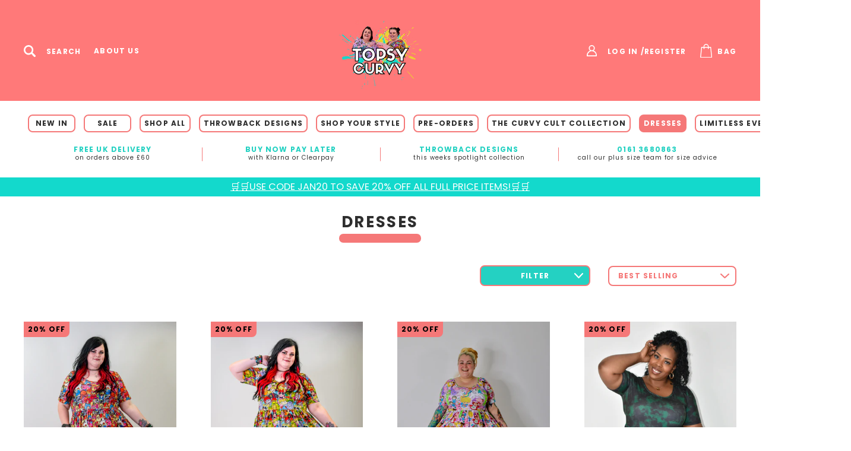

--- FILE ---
content_type: text/html; charset=utf-8
request_url: https://topsycurvy.co.uk/collections/dresses
body_size: 57269
content:
<!doctype html>
<html class="no-js" lang="en" dir="ltr">
  <head>
	<!-- Added by AVADA SEO Suite -->
	
	<!-- /Added by AVADA SEO Suite -->
    <!-- Google tag (gtag.js) -->
<script async src="https://www.googletagmanager.com/gtag/js?id=AW-11098686111"></script>
<script>
  window.dataLayer = window.dataLayer || [];
  function gtag(){dataLayer.push(arguments);}
  gtag('js', new Date());

  gtag('config', 'AW-11098686111');
</script>
<meta name="facebook-domain-verification" content="ltw87ss31obnttw84eneylhxaj9nni" />
  


    <meta charset="utf-8">
    <meta http-equiv="X-UA-Compatible" content="IE=edge,chrome=1">
    <meta name="viewport" content="width=device-width,initial-scale=1">
    <meta name="theme-color" content="#13d9cc">
    <link rel="canonical" href="https://topsycurvy.co.uk/collections/dresses">
    <link rel="preconnect" href="https://cdn.shopify.com">
    <link rel="preconnect" href="https://fonts.shopifycdn.com">
    <link rel="dns-prefetch" href="https://productreviews.shopifycdn.com">
    <link rel="dns-prefetch" href="https://ajax.googleapis.com">
    <link rel="dns-prefetch" href="https://maps.googleapis.com">
    <link rel="dns-prefetch" href="https://maps.gstatic.com">
    <link rel="preconnect" href="https://fonts.googleapis.com">
    <link rel="preconnect" href="https://fonts.gstatic.com" crossorigin>
    <link href="https://fonts.googleapis.com/css2?family=Poppins:wght@100;200;300;400;500;600;700;800;900&display=swap" rel="stylesheet"><link rel="shortcut icon" href="//topsycurvy.co.uk/cdn/shop/files/favicon_32x32.jpg?v=1651131660" type="image/png" /><title>Dresses
&ndash; Topsy Curvy Ltd
</title>
<meta property="og:site_name" content="Topsy Curvy Ltd">
  <meta property="og:url" content="https://topsycurvy.co.uk/collections/dresses">
  <meta property="og:title" content="Dresses">
  <meta property="og:type" content="website">
  <meta property="og:description" content="SHOP UNISEX PRINTED ITEMS
PAY WITH KLARNA
PAY WITH CLEARPAY
UP TO SIZE 36
NEW STOCK WEEKLY
LGBT OWNED INDEPENDENT BUSINESS
MOST ITEMS MADE IN THE UK
"><meta property="og:image" content="http://topsycurvy.co.uk/cdn/shop/collections/1_95b56de6-2c2c-49c0-8039-71cd7678df55.png?v=1761659373">
    <meta property="og:image:secure_url" content="https://topsycurvy.co.uk/cdn/shop/collections/1_95b56de6-2c2c-49c0-8039-71cd7678df55.png?v=1761659373">
    <meta property="og:image:width" content="3000">
    <meta property="og:image:height" content="4500"><meta name="twitter:site" content="@topsycurvyplus">
  <meta name="twitter:card" content="summary_large_image">
  <meta name="twitter:title" content="Dresses">
  <meta name="twitter:description" content="SHOP UNISEX PRINTED ITEMS
PAY WITH KLARNA
PAY WITH CLEARPAY
UP TO SIZE 36
NEW STOCK WEEKLY
LGBT OWNED INDEPENDENT BUSINESS
MOST ITEMS MADE IN THE UK
">
<style data-shopify>@font-face {
  font-family: Poppins;
  font-weight: 400;
  font-style: normal;
  font-display: swap;
  src: url("//topsycurvy.co.uk/cdn/fonts/poppins/poppins_n4.0ba78fa5af9b0e1a374041b3ceaadf0a43b41362.woff2") format("woff2"),
       url("//topsycurvy.co.uk/cdn/fonts/poppins/poppins_n4.214741a72ff2596839fc9760ee7a770386cf16ca.woff") format("woff");
}

  @font-face {
  font-family: Poppins;
  font-weight: 400;
  font-style: normal;
  font-display: swap;
  src: url("//topsycurvy.co.uk/cdn/fonts/poppins/poppins_n4.0ba78fa5af9b0e1a374041b3ceaadf0a43b41362.woff2") format("woff2"),
       url("//topsycurvy.co.uk/cdn/fonts/poppins/poppins_n4.214741a72ff2596839fc9760ee7a770386cf16ca.woff") format("woff");
}


  @font-face {
  font-family: Poppins;
  font-weight: 600;
  font-style: normal;
  font-display: swap;
  src: url("//topsycurvy.co.uk/cdn/fonts/poppins/poppins_n6.aa29d4918bc243723d56b59572e18228ed0786f6.woff2") format("woff2"),
       url("//topsycurvy.co.uk/cdn/fonts/poppins/poppins_n6.5f815d845fe073750885d5b7e619ee00e8111208.woff") format("woff");
}

  @font-face {
  font-family: Poppins;
  font-weight: 400;
  font-style: italic;
  font-display: swap;
  src: url("//topsycurvy.co.uk/cdn/fonts/poppins/poppins_i4.846ad1e22474f856bd6b81ba4585a60799a9f5d2.woff2") format("woff2"),
       url("//topsycurvy.co.uk/cdn/fonts/poppins/poppins_i4.56b43284e8b52fc64c1fd271f289a39e8477e9ec.woff") format("woff");
}

  @font-face {
  font-family: Poppins;
  font-weight: 600;
  font-style: italic;
  font-display: swap;
  src: url("//topsycurvy.co.uk/cdn/fonts/poppins/poppins_i6.bb8044d6203f492888d626dafda3c2999253e8e9.woff2") format("woff2"),
       url("//topsycurvy.co.uk/cdn/fonts/poppins/poppins_i6.e233dec1a61b1e7dead9f920159eda42280a02c3.woff") format("woff");
}

</style><link rel="stylesheet" href="https://kenwheeler.github.io/slick/slick/slick.css">

    <link href="//topsycurvy.co.uk/cdn/shop/t/10/assets/theme.css?v=147979178103584073121768827832" rel="stylesheet" type="text/css" media="all" />
    <link href="//topsycurvy.co.uk/cdn/shop/t/10/assets/dynamic.css?v=48211518903573725791674059816" rel="stylesheet" type="text/css" media="all" />
    <link href="//topsycurvy.co.uk/cdn/shop/t/10/assets/custom.css?v=142429033721346651261762187664" rel="stylesheet" type="text/css" media="all" />
    <link href="//topsycurvy.co.uk/cdn/shop/t/10/assets/custom-new.css?v=60919626871912976511665560559" rel="stylesheet" type="text/css" media="all" />
<style data-shopify>:root {
    --typeHeaderPrimary: Poppins;
    --typeHeaderFallback: sans-serif;
    --typeHeaderSize: 36px;
    --typeHeaderWeight: 400;
    --typeHeaderLineHeight: 1;
    --typeHeaderSpacing: 0.0em;

    --typeBasePrimary:Poppins;
    --typeBaseFallback:sans-serif;
    --typeBaseSize: 19px;
    --typeBaseWeight: 400;
    --typeBaseSpacing: 0.0em;
    --typeBaseLineHeight: 1.4;

    --typeCollectionTitle: 20px;

    --iconWeight: 2px;
    --iconLinecaps: miter;

    
      --buttonRadius: 0px;
    

    --colorGridOverlayOpacity: 0.1;
  }

  .placeholder-content {
    background-image: linear-gradient(100deg, #ffffff 40%, #f7f7f7 63%, #ffffff 79%);
  }</style><script>
      document.documentElement.className = document.documentElement.className.replace('no-js', 'js');

      window.theme = window.theme || {};
      theme.routes = {
        home: "/",
        cart: "/cart.js",
        cartPage: "/cart",
        cartAdd: "/cart/add.js",
        cartChange: "/cart/change.js"
      };
      theme.strings = {
        soldOut: "Sold Out",
        unavailable: "Unavailable",
        inStockLabel: "In stock, ready to ship",
        stockLabel: "Low stock - [count] items left",
        willNotShipUntil: "Ready to ship [date]",
        willBeInStockAfter: "Back in stock [date]",
        waitingForStock: "Inventory on the way",
        savePrice: "Save [saved_amount]",
        cartEmpty: "Your cart is currently empty.",
        cartTermsConfirmation: "You must agree with the terms and conditions of sales to check out",
        searchCollections: "Collections:",
        searchPages: "Pages:",
        searchArticles: "Articles:"
      };
      theme.settings = {
        dynamicVariantsEnable: true,
        cartType: "drawer",
        isCustomerTemplate: false,
        moneyFormat: "£{{amount}}",
        saveType: "dollar",
        productImageSize: "natural",
        productImageCover: false,
        predictiveSearch: true,
        predictiveSearchType: "product,article,page,collection",
        quickView: true,
        themeName: 'Impulse',
        themeVersion: "5.0.1"
      };
    </script>

    <script>window.performance && window.performance.mark && window.performance.mark('shopify.content_for_header.start');</script><meta name="google-site-verification" content="b8J_9br630ygZmfeAa3rsw2bUX_FYmiL4jitoJck3Iw">
<meta name="google-site-verification" content="bw8n7Td4RjGlpmDaxPVRx_w60sDXVezHCyDtGuVZ4kA">
<meta id="shopify-digital-wallet" name="shopify-digital-wallet" content="/51256393884/digital_wallets/dialog">
<meta name="shopify-checkout-api-token" content="693238668c03e4617e6e7dd9e8f94abd">
<meta id="in-context-paypal-metadata" data-shop-id="51256393884" data-venmo-supported="false" data-environment="production" data-locale="en_US" data-paypal-v4="true" data-currency="GBP">
<link rel="alternate" type="application/atom+xml" title="Feed" href="/collections/dresses.atom" />
<link rel="alternate" type="application/json+oembed" href="https://topsycurvy.co.uk/collections/dresses.oembed">
<script async="async" src="/checkouts/internal/preloads.js?locale=en-GB"></script>
<link rel="preconnect" href="https://shop.app" crossorigin="anonymous">
<script async="async" src="https://shop.app/checkouts/internal/preloads.js?locale=en-GB&shop_id=51256393884" crossorigin="anonymous"></script>
<script id="apple-pay-shop-capabilities" type="application/json">{"shopId":51256393884,"countryCode":"GB","currencyCode":"GBP","merchantCapabilities":["supports3DS"],"merchantId":"gid:\/\/shopify\/Shop\/51256393884","merchantName":"Topsy Curvy Ltd","requiredBillingContactFields":["postalAddress","email"],"requiredShippingContactFields":["postalAddress","email"],"shippingType":"shipping","supportedNetworks":["visa","maestro","masterCard","amex","discover","elo"],"total":{"type":"pending","label":"Topsy Curvy Ltd","amount":"1.00"},"shopifyPaymentsEnabled":true,"supportsSubscriptions":true}</script>
<script id="shopify-features" type="application/json">{"accessToken":"693238668c03e4617e6e7dd9e8f94abd","betas":["rich-media-storefront-analytics"],"domain":"topsycurvy.co.uk","predictiveSearch":true,"shopId":51256393884,"locale":"en"}</script>
<script>var Shopify = Shopify || {};
Shopify.shop = "topsy-curvy-ltd.myshopify.com";
Shopify.locale = "en";
Shopify.currency = {"active":"GBP","rate":"1.0"};
Shopify.country = "GB";
Shopify.theme = {"name":"Ddwork-topsycurvy-live-28-07-22","id":134482952416,"schema_name":"Impulse","schema_version":"5.0.1","theme_store_id":null,"role":"main"};
Shopify.theme.handle = "null";
Shopify.theme.style = {"id":null,"handle":null};
Shopify.cdnHost = "topsycurvy.co.uk/cdn";
Shopify.routes = Shopify.routes || {};
Shopify.routes.root = "/";</script>
<script type="module">!function(o){(o.Shopify=o.Shopify||{}).modules=!0}(window);</script>
<script>!function(o){function n(){var o=[];function n(){o.push(Array.prototype.slice.apply(arguments))}return n.q=o,n}var t=o.Shopify=o.Shopify||{};t.loadFeatures=n(),t.autoloadFeatures=n()}(window);</script>
<script>
  window.ShopifyPay = window.ShopifyPay || {};
  window.ShopifyPay.apiHost = "shop.app\/pay";
  window.ShopifyPay.redirectState = null;
</script>
<script id="shop-js-analytics" type="application/json">{"pageType":"collection"}</script>
<script defer="defer" async type="module" src="//topsycurvy.co.uk/cdn/shopifycloud/shop-js/modules/v2/client.init-shop-cart-sync_BT-GjEfc.en.esm.js"></script>
<script defer="defer" async type="module" src="//topsycurvy.co.uk/cdn/shopifycloud/shop-js/modules/v2/chunk.common_D58fp_Oc.esm.js"></script>
<script defer="defer" async type="module" src="//topsycurvy.co.uk/cdn/shopifycloud/shop-js/modules/v2/chunk.modal_xMitdFEc.esm.js"></script>
<script type="module">
  await import("//topsycurvy.co.uk/cdn/shopifycloud/shop-js/modules/v2/client.init-shop-cart-sync_BT-GjEfc.en.esm.js");
await import("//topsycurvy.co.uk/cdn/shopifycloud/shop-js/modules/v2/chunk.common_D58fp_Oc.esm.js");
await import("//topsycurvy.co.uk/cdn/shopifycloud/shop-js/modules/v2/chunk.modal_xMitdFEc.esm.js");

  window.Shopify.SignInWithShop?.initShopCartSync?.({"fedCMEnabled":true,"windoidEnabled":true});

</script>
<script>
  window.Shopify = window.Shopify || {};
  if (!window.Shopify.featureAssets) window.Shopify.featureAssets = {};
  window.Shopify.featureAssets['shop-js'] = {"shop-cart-sync":["modules/v2/client.shop-cart-sync_DZOKe7Ll.en.esm.js","modules/v2/chunk.common_D58fp_Oc.esm.js","modules/v2/chunk.modal_xMitdFEc.esm.js"],"init-fed-cm":["modules/v2/client.init-fed-cm_B6oLuCjv.en.esm.js","modules/v2/chunk.common_D58fp_Oc.esm.js","modules/v2/chunk.modal_xMitdFEc.esm.js"],"shop-cash-offers":["modules/v2/client.shop-cash-offers_D2sdYoxE.en.esm.js","modules/v2/chunk.common_D58fp_Oc.esm.js","modules/v2/chunk.modal_xMitdFEc.esm.js"],"shop-login-button":["modules/v2/client.shop-login-button_QeVjl5Y3.en.esm.js","modules/v2/chunk.common_D58fp_Oc.esm.js","modules/v2/chunk.modal_xMitdFEc.esm.js"],"pay-button":["modules/v2/client.pay-button_DXTOsIq6.en.esm.js","modules/v2/chunk.common_D58fp_Oc.esm.js","modules/v2/chunk.modal_xMitdFEc.esm.js"],"shop-button":["modules/v2/client.shop-button_DQZHx9pm.en.esm.js","modules/v2/chunk.common_D58fp_Oc.esm.js","modules/v2/chunk.modal_xMitdFEc.esm.js"],"avatar":["modules/v2/client.avatar_BTnouDA3.en.esm.js"],"init-windoid":["modules/v2/client.init-windoid_CR1B-cfM.en.esm.js","modules/v2/chunk.common_D58fp_Oc.esm.js","modules/v2/chunk.modal_xMitdFEc.esm.js"],"init-shop-for-new-customer-accounts":["modules/v2/client.init-shop-for-new-customer-accounts_C_vY_xzh.en.esm.js","modules/v2/client.shop-login-button_QeVjl5Y3.en.esm.js","modules/v2/chunk.common_D58fp_Oc.esm.js","modules/v2/chunk.modal_xMitdFEc.esm.js"],"init-shop-email-lookup-coordinator":["modules/v2/client.init-shop-email-lookup-coordinator_BI7n9ZSv.en.esm.js","modules/v2/chunk.common_D58fp_Oc.esm.js","modules/v2/chunk.modal_xMitdFEc.esm.js"],"init-shop-cart-sync":["modules/v2/client.init-shop-cart-sync_BT-GjEfc.en.esm.js","modules/v2/chunk.common_D58fp_Oc.esm.js","modules/v2/chunk.modal_xMitdFEc.esm.js"],"shop-toast-manager":["modules/v2/client.shop-toast-manager_DiYdP3xc.en.esm.js","modules/v2/chunk.common_D58fp_Oc.esm.js","modules/v2/chunk.modal_xMitdFEc.esm.js"],"init-customer-accounts":["modules/v2/client.init-customer-accounts_D9ZNqS-Q.en.esm.js","modules/v2/client.shop-login-button_QeVjl5Y3.en.esm.js","modules/v2/chunk.common_D58fp_Oc.esm.js","modules/v2/chunk.modal_xMitdFEc.esm.js"],"init-customer-accounts-sign-up":["modules/v2/client.init-customer-accounts-sign-up_iGw4briv.en.esm.js","modules/v2/client.shop-login-button_QeVjl5Y3.en.esm.js","modules/v2/chunk.common_D58fp_Oc.esm.js","modules/v2/chunk.modal_xMitdFEc.esm.js"],"shop-follow-button":["modules/v2/client.shop-follow-button_CqMgW2wH.en.esm.js","modules/v2/chunk.common_D58fp_Oc.esm.js","modules/v2/chunk.modal_xMitdFEc.esm.js"],"checkout-modal":["modules/v2/client.checkout-modal_xHeaAweL.en.esm.js","modules/v2/chunk.common_D58fp_Oc.esm.js","modules/v2/chunk.modal_xMitdFEc.esm.js"],"shop-login":["modules/v2/client.shop-login_D91U-Q7h.en.esm.js","modules/v2/chunk.common_D58fp_Oc.esm.js","modules/v2/chunk.modal_xMitdFEc.esm.js"],"lead-capture":["modules/v2/client.lead-capture_BJmE1dJe.en.esm.js","modules/v2/chunk.common_D58fp_Oc.esm.js","modules/v2/chunk.modal_xMitdFEc.esm.js"],"payment-terms":["modules/v2/client.payment-terms_Ci9AEqFq.en.esm.js","modules/v2/chunk.common_D58fp_Oc.esm.js","modules/v2/chunk.modal_xMitdFEc.esm.js"]};
</script>
<script>(function() {
  var isLoaded = false;
  function asyncLoad() {
    if (isLoaded) return;
    isLoaded = true;
    var urls = ["https:\/\/formbuilder.hulkapps.com\/skeletopapp.js?shop=topsy-curvy-ltd.myshopify.com","https:\/\/coupon-x.premio.io\/assets\/js\/shopify-cx-fronted.js?shop=topsy-curvy-ltd.myshopify.com","https:\/\/seo.apps.avada.io\/avada-seo-installed.js?shop=topsy-curvy-ltd.myshopify.com","https:\/\/cdn.fera.ai\/js\/fera.placeholder.js?shop=topsy-curvy-ltd.myshopify.com","https:\/\/s3.eu-west-1.amazonaws.com\/production-klarna-il-shopify-osm\/4534f91da66b99ad101f4fe877300c64c490e12b\/topsy-curvy-ltd.myshopify.com-1732716027717.js?shop=topsy-curvy-ltd.myshopify.com","https:\/\/cdn.hextom.com\/js\/freeshippingbar.js?shop=topsy-curvy-ltd.myshopify.com"];
    for (var i = 0; i < urls.length; i++) {
      var s = document.createElement('script');
      s.type = 'text/javascript';
      s.async = true;
      s.src = urls[i];
      var x = document.getElementsByTagName('script')[0];
      x.parentNode.insertBefore(s, x);
    }
  };
  if(window.attachEvent) {
    window.attachEvent('onload', asyncLoad);
  } else {
    window.addEventListener('load', asyncLoad, false);
  }
})();</script>
<script id="__st">var __st={"a":51256393884,"offset":0,"reqid":"60a679e3-4ec4-4551-9bee-581d3fafaee1-1769032362","pageurl":"topsycurvy.co.uk\/collections\/dresses","u":"cb034ef7dc23","p":"collection","rtyp":"collection","rid":232898822300};</script>
<script>window.ShopifyPaypalV4VisibilityTracking = true;</script>
<script id="captcha-bootstrap">!function(){'use strict';const t='contact',e='account',n='new_comment',o=[[t,t],['blogs',n],['comments',n],[t,'customer']],c=[[e,'customer_login'],[e,'guest_login'],[e,'recover_customer_password'],[e,'create_customer']],r=t=>t.map((([t,e])=>`form[action*='/${t}']:not([data-nocaptcha='true']) input[name='form_type'][value='${e}']`)).join(','),a=t=>()=>t?[...document.querySelectorAll(t)].map((t=>t.form)):[];function s(){const t=[...o],e=r(t);return a(e)}const i='password',u='form_key',d=['recaptcha-v3-token','g-recaptcha-response','h-captcha-response',i],f=()=>{try{return window.sessionStorage}catch{return}},m='__shopify_v',_=t=>t.elements[u];function p(t,e,n=!1){try{const o=window.sessionStorage,c=JSON.parse(o.getItem(e)),{data:r}=function(t){const{data:e,action:n}=t;return t[m]||n?{data:e,action:n}:{data:t,action:n}}(c);for(const[e,n]of Object.entries(r))t.elements[e]&&(t.elements[e].value=n);n&&o.removeItem(e)}catch(o){console.error('form repopulation failed',{error:o})}}const l='form_type',E='cptcha';function T(t){t.dataset[E]=!0}const w=window,h=w.document,L='Shopify',v='ce_forms',y='captcha';let A=!1;((t,e)=>{const n=(g='f06e6c50-85a8-45c8-87d0-21a2b65856fe',I='https://cdn.shopify.com/shopifycloud/storefront-forms-hcaptcha/ce_storefront_forms_captcha_hcaptcha.v1.5.2.iife.js',D={infoText:'Protected by hCaptcha',privacyText:'Privacy',termsText:'Terms'},(t,e,n)=>{const o=w[L][v],c=o.bindForm;if(c)return c(t,g,e,D).then(n);var r;o.q.push([[t,g,e,D],n]),r=I,A||(h.body.append(Object.assign(h.createElement('script'),{id:'captcha-provider',async:!0,src:r})),A=!0)});var g,I,D;w[L]=w[L]||{},w[L][v]=w[L][v]||{},w[L][v].q=[],w[L][y]=w[L][y]||{},w[L][y].protect=function(t,e){n(t,void 0,e),T(t)},Object.freeze(w[L][y]),function(t,e,n,w,h,L){const[v,y,A,g]=function(t,e,n){const i=e?o:[],u=t?c:[],d=[...i,...u],f=r(d),m=r(i),_=r(d.filter((([t,e])=>n.includes(e))));return[a(f),a(m),a(_),s()]}(w,h,L),I=t=>{const e=t.target;return e instanceof HTMLFormElement?e:e&&e.form},D=t=>v().includes(t);t.addEventListener('submit',(t=>{const e=I(t);if(!e)return;const n=D(e)&&!e.dataset.hcaptchaBound&&!e.dataset.recaptchaBound,o=_(e),c=g().includes(e)&&(!o||!o.value);(n||c)&&t.preventDefault(),c&&!n&&(function(t){try{if(!f())return;!function(t){const e=f();if(!e)return;const n=_(t);if(!n)return;const o=n.value;o&&e.removeItem(o)}(t);const e=Array.from(Array(32),(()=>Math.random().toString(36)[2])).join('');!function(t,e){_(t)||t.append(Object.assign(document.createElement('input'),{type:'hidden',name:u})),t.elements[u].value=e}(t,e),function(t,e){const n=f();if(!n)return;const o=[...t.querySelectorAll(`input[type='${i}']`)].map((({name:t})=>t)),c=[...d,...o],r={};for(const[a,s]of new FormData(t).entries())c.includes(a)||(r[a]=s);n.setItem(e,JSON.stringify({[m]:1,action:t.action,data:r}))}(t,e)}catch(e){console.error('failed to persist form',e)}}(e),e.submit())}));const S=(t,e)=>{t&&!t.dataset[E]&&(n(t,e.some((e=>e===t))),T(t))};for(const o of['focusin','change'])t.addEventListener(o,(t=>{const e=I(t);D(e)&&S(e,y())}));const B=e.get('form_key'),M=e.get(l),P=B&&M;t.addEventListener('DOMContentLoaded',(()=>{const t=y();if(P)for(const e of t)e.elements[l].value===M&&p(e,B);[...new Set([...A(),...v().filter((t=>'true'===t.dataset.shopifyCaptcha))])].forEach((e=>S(e,t)))}))}(h,new URLSearchParams(w.location.search),n,t,e,['guest_login'])})(!0,!0)}();</script>
<script integrity="sha256-4kQ18oKyAcykRKYeNunJcIwy7WH5gtpwJnB7kiuLZ1E=" data-source-attribution="shopify.loadfeatures" defer="defer" src="//topsycurvy.co.uk/cdn/shopifycloud/storefront/assets/storefront/load_feature-a0a9edcb.js" crossorigin="anonymous"></script>
<script crossorigin="anonymous" defer="defer" src="//topsycurvy.co.uk/cdn/shopifycloud/storefront/assets/shopify_pay/storefront-65b4c6d7.js?v=20250812"></script>
<script data-source-attribution="shopify.dynamic_checkout.dynamic.init">var Shopify=Shopify||{};Shopify.PaymentButton=Shopify.PaymentButton||{isStorefrontPortableWallets:!0,init:function(){window.Shopify.PaymentButton.init=function(){};var t=document.createElement("script");t.src="https://topsycurvy.co.uk/cdn/shopifycloud/portable-wallets/latest/portable-wallets.en.js",t.type="module",document.head.appendChild(t)}};
</script>
<script data-source-attribution="shopify.dynamic_checkout.buyer_consent">
  function portableWalletsHideBuyerConsent(e){var t=document.getElementById("shopify-buyer-consent"),n=document.getElementById("shopify-subscription-policy-button");t&&n&&(t.classList.add("hidden"),t.setAttribute("aria-hidden","true"),n.removeEventListener("click",e))}function portableWalletsShowBuyerConsent(e){var t=document.getElementById("shopify-buyer-consent"),n=document.getElementById("shopify-subscription-policy-button");t&&n&&(t.classList.remove("hidden"),t.removeAttribute("aria-hidden"),n.addEventListener("click",e))}window.Shopify?.PaymentButton&&(window.Shopify.PaymentButton.hideBuyerConsent=portableWalletsHideBuyerConsent,window.Shopify.PaymentButton.showBuyerConsent=portableWalletsShowBuyerConsent);
</script>
<script data-source-attribution="shopify.dynamic_checkout.cart.bootstrap">document.addEventListener("DOMContentLoaded",(function(){function t(){return document.querySelector("shopify-accelerated-checkout-cart, shopify-accelerated-checkout")}if(t())Shopify.PaymentButton.init();else{new MutationObserver((function(e,n){t()&&(Shopify.PaymentButton.init(),n.disconnect())})).observe(document.body,{childList:!0,subtree:!0})}}));
</script>
<script id='scb4127' type='text/javascript' async='' src='https://topsycurvy.co.uk/cdn/shopifycloud/privacy-banner/storefront-banner.js'></script><link id="shopify-accelerated-checkout-styles" rel="stylesheet" media="screen" href="https://topsycurvy.co.uk/cdn/shopifycloud/portable-wallets/latest/accelerated-checkout-backwards-compat.css" crossorigin="anonymous">
<style id="shopify-accelerated-checkout-cart">
        #shopify-buyer-consent {
  margin-top: 1em;
  display: inline-block;
  width: 100%;
}

#shopify-buyer-consent.hidden {
  display: none;
}

#shopify-subscription-policy-button {
  background: none;
  border: none;
  padding: 0;
  text-decoration: underline;
  font-size: inherit;
  cursor: pointer;
}

#shopify-subscription-policy-button::before {
  box-shadow: none;
}

      </style>

<script>window.performance && window.performance.mark && window.performance.mark('shopify.content_for_header.end');</script>

    <script src="//topsycurvy.co.uk/cdn/shop/t/10/assets/vendor-scripts-v10.js" defer="defer"></script><link rel="preload" as="style" href="//topsycurvy.co.uk/cdn/shop/t/10/assets/currency-flags.css" onload="this.onload=null;this.rel='stylesheet'">
    <link rel="stylesheet" href="//topsycurvy.co.uk/cdn/shop/t/10/assets/currency-flags.css"><script src="https://code.jquery.com/jquery-3.6.0.min.js" integrity="sha256-/xUj+3OJU5yExlq6GSYGSHk7tPXikynS7ogEvDej/m4=" crossorigin="anonymous"></script>

    <script src="https://code.jquery.com/jquery-3.6.0.min.js" defer="defer"></script>
    <script src="https://kenwheeler.github.io/slick/slick/slick.js" defer="defer"></script>
    <script src="//topsycurvy.co.uk/cdn/shop/t/10/assets/dynamic.js?v=62130253104233834881660721973" defer="defer"></script>
    <script src="//topsycurvy.co.uk/cdn/shop/t/10/assets/theme.js?v=136176702400565779851660741770" defer="defer"></script><script src="//cdn.shopify.com/s/files/1/0382/4185/files/ajaxinate.js?937" type="text/javascript"></script>
  <!-- BEGIN app block: shopify://apps/consentmo-gdpr/blocks/gdpr_cookie_consent/4fbe573f-a377-4fea-9801-3ee0858cae41 -->


<!-- END app block --><!-- BEGIN app block: shopify://apps/klaviyo-email-marketing-sms/blocks/klaviyo-onsite-embed/2632fe16-c075-4321-a88b-50b567f42507 -->












  <script async src="https://static.klaviyo.com/onsite/js/VF3mnn/klaviyo.js?company_id=VF3mnn"></script>
  <script>!function(){if(!window.klaviyo){window._klOnsite=window._klOnsite||[];try{window.klaviyo=new Proxy({},{get:function(n,i){return"push"===i?function(){var n;(n=window._klOnsite).push.apply(n,arguments)}:function(){for(var n=arguments.length,o=new Array(n),w=0;w<n;w++)o[w]=arguments[w];var t="function"==typeof o[o.length-1]?o.pop():void 0,e=new Promise((function(n){window._klOnsite.push([i].concat(o,[function(i){t&&t(i),n(i)}]))}));return e}}})}catch(n){window.klaviyo=window.klaviyo||[],window.klaviyo.push=function(){var n;(n=window._klOnsite).push.apply(n,arguments)}}}}();</script>

  




  <script>
    window.klaviyoReviewsProductDesignMode = false
  </script>







<!-- END app block --><!-- BEGIN app block: shopify://apps/avada-seo-suite/blocks/avada-seo/15507c6e-1aa3-45d3-b698-7e175e033440 --><script>
  window.AVADA_SEO_ENABLED = true;
</script><!-- BEGIN app snippet: avada-broken-link-manager --><!-- END app snippet --><!-- BEGIN app snippet: avada-seo-site --><!-- END app snippet --><!-- BEGIN app snippet: avada-robot-onpage --><!-- Avada SEO Robot Onpage -->












<!-- END app snippet --><!-- BEGIN app snippet: avada-frequently-asked-questions -->







<!-- END app snippet --><!-- BEGIN app snippet: avada-custom-css --> <!-- BEGIN Avada SEO custom CSS END -->


<!-- END Avada SEO custom CSS END -->
<!-- END app snippet --><!-- BEGIN app snippet: avada-loading --><style>
  @keyframes avada-rotate {
    0% { transform: rotate(0); }
    100% { transform: rotate(360deg); }
  }

  @keyframes avada-fade-out {
    0% { opacity: 1; visibility: visible; }
    100% { opacity: 0; visibility: hidden; }
  }

  .Avada-LoadingScreen {
    display: none;
    width: 100%;
    height: 100vh;
    top: 0;
    position: fixed;
    z-index: 9999;
    display: flex;
    align-items: center;
    justify-content: center;
  
    background-image: url();
    background-position: center;
    background-size: cover;
    background-repeat: no-repeat;
  
  }

  .Avada-LoadingScreen svg {
    animation: avada-rotate 1s linear infinite;
    width: px;
    height: px;
  }
</style>
<script>
  const themeId = Shopify.theme.id;
  const loadingSettingsValue = null;
  const loadingType = loadingSettingsValue?.loadingType;
  function renderLoading() {
    new MutationObserver((mutations, observer) => {
      if (document.body) {
        observer.disconnect();
        const loadingDiv = document.createElement('div');
        loadingDiv.className = 'Avada-LoadingScreen';
        if(loadingType === 'custom_logo' || loadingType === 'favicon_logo') {
          const srcLoadingImage = loadingSettingsValue?.customLogoThemeIds[themeId] || '';
          if(srcLoadingImage) {
            loadingDiv.innerHTML = `
            <img alt="Avada logo"  height="600px" loading="eager" fetchpriority="high"
              src="${srcLoadingImage}&width=600"
              width="600px" />
              `
          }
        }
        if(loadingType === 'circle') {
          loadingDiv.innerHTML = `
        <svg viewBox="0 0 40 40" fill="none" xmlns="http://www.w3.org/2000/svg">
          <path d="M20 3.75C11.0254 3.75 3.75 11.0254 3.75 20C3.75 21.0355 2.91053 21.875 1.875 21.875C0.839475 21.875 0 21.0355 0 20C0 8.9543 8.9543 0 20 0C31.0457 0 40 8.9543 40 20C40 31.0457 31.0457 40 20 40C18.9645 40 18.125 39.1605 18.125 38.125C18.125 37.0895 18.9645 36.25 20 36.25C28.9748 36.25 36.25 28.9748 36.25 20C36.25 11.0254 28.9748 3.75 20 3.75Z" fill=""/>
        </svg>
      `;
        }

        document.body.insertBefore(loadingDiv, document.body.firstChild || null);
        const e = '';
        const t = '';
        const o = 'first' === t;
        const a = sessionStorage.getItem('isShowLoadingAvada');
        const n = document.querySelector('.Avada-LoadingScreen');
        if (a && o) return (n.style.display = 'none');
        n.style.display = 'flex';
        const i = document.body;
        i.style.overflow = 'hidden';
        const l = () => {
          i.style.overflow = 'auto';
          n.style.animation = 'avada-fade-out 1s ease-out forwards';
          setTimeout(() => {
            n.style.display = 'none';
          }, 1000);
        };
        if ((o && !a && sessionStorage.setItem('isShowLoadingAvada', true), 'duration_auto' === e)) {
          window.onload = function() {
            l();
          };
          return;
        }
        setTimeout(() => {
          l();
        }, 1000 * e);
      }
    }).observe(document.documentElement, { childList: true, subtree: true });
  };
  function isNullish(value) {
    return value === null || value === undefined;
  }
  const themeIds = '';
  const themeIdsArray = themeIds ? themeIds.split(',') : [];

  if(!isNullish(themeIds) && themeIdsArray.includes(themeId.toString()) && loadingSettingsValue?.enabled) {
    renderLoading();
  }

  if(isNullish(loadingSettingsValue?.themeIds) && loadingSettingsValue?.enabled) {
    renderLoading();
  }
</script>
<!-- END app snippet --><!-- BEGIN app snippet: avada-seo-social-post --><!-- END app snippet -->
<!-- END app block --><script src="https://cdn.shopify.com/extensions/019be09f-5230-7d79-87aa-f6db3969c39b/consentmo-gdpr-581/assets/consentmo_cookie_consent.js" type="text/javascript" defer="defer"></script>
<link href="https://monorail-edge.shopifysvc.com" rel="dns-prefetch">
<script>(function(){if ("sendBeacon" in navigator && "performance" in window) {try {var session_token_from_headers = performance.getEntriesByType('navigation')[0].serverTiming.find(x => x.name == '_s').description;} catch {var session_token_from_headers = undefined;}var session_cookie_matches = document.cookie.match(/_shopify_s=([^;]*)/);var session_token_from_cookie = session_cookie_matches && session_cookie_matches.length === 2 ? session_cookie_matches[1] : "";var session_token = session_token_from_headers || session_token_from_cookie || "";function handle_abandonment_event(e) {var entries = performance.getEntries().filter(function(entry) {return /monorail-edge.shopifysvc.com/.test(entry.name);});if (!window.abandonment_tracked && entries.length === 0) {window.abandonment_tracked = true;var currentMs = Date.now();var navigation_start = performance.timing.navigationStart;var payload = {shop_id: 51256393884,url: window.location.href,navigation_start,duration: currentMs - navigation_start,session_token,page_type: "collection"};window.navigator.sendBeacon("https://monorail-edge.shopifysvc.com/v1/produce", JSON.stringify({schema_id: "online_store_buyer_site_abandonment/1.1",payload: payload,metadata: {event_created_at_ms: currentMs,event_sent_at_ms: currentMs}}));}}window.addEventListener('pagehide', handle_abandonment_event);}}());</script>
<script id="web-pixels-manager-setup">(function e(e,d,r,n,o){if(void 0===o&&(o={}),!Boolean(null===(a=null===(i=window.Shopify)||void 0===i?void 0:i.analytics)||void 0===a?void 0:a.replayQueue)){var i,a;window.Shopify=window.Shopify||{};var t=window.Shopify;t.analytics=t.analytics||{};var s=t.analytics;s.replayQueue=[],s.publish=function(e,d,r){return s.replayQueue.push([e,d,r]),!0};try{self.performance.mark("wpm:start")}catch(e){}var l=function(){var e={modern:/Edge?\/(1{2}[4-9]|1[2-9]\d|[2-9]\d{2}|\d{4,})\.\d+(\.\d+|)|Firefox\/(1{2}[4-9]|1[2-9]\d|[2-9]\d{2}|\d{4,})\.\d+(\.\d+|)|Chrom(ium|e)\/(9{2}|\d{3,})\.\d+(\.\d+|)|(Maci|X1{2}).+ Version\/(15\.\d+|(1[6-9]|[2-9]\d|\d{3,})\.\d+)([,.]\d+|)( \(\w+\)|)( Mobile\/\w+|) Safari\/|Chrome.+OPR\/(9{2}|\d{3,})\.\d+\.\d+|(CPU[ +]OS|iPhone[ +]OS|CPU[ +]iPhone|CPU IPhone OS|CPU iPad OS)[ +]+(15[._]\d+|(1[6-9]|[2-9]\d|\d{3,})[._]\d+)([._]\d+|)|Android:?[ /-](13[3-9]|1[4-9]\d|[2-9]\d{2}|\d{4,})(\.\d+|)(\.\d+|)|Android.+Firefox\/(13[5-9]|1[4-9]\d|[2-9]\d{2}|\d{4,})\.\d+(\.\d+|)|Android.+Chrom(ium|e)\/(13[3-9]|1[4-9]\d|[2-9]\d{2}|\d{4,})\.\d+(\.\d+|)|SamsungBrowser\/([2-9]\d|\d{3,})\.\d+/,legacy:/Edge?\/(1[6-9]|[2-9]\d|\d{3,})\.\d+(\.\d+|)|Firefox\/(5[4-9]|[6-9]\d|\d{3,})\.\d+(\.\d+|)|Chrom(ium|e)\/(5[1-9]|[6-9]\d|\d{3,})\.\d+(\.\d+|)([\d.]+$|.*Safari\/(?![\d.]+ Edge\/[\d.]+$))|(Maci|X1{2}).+ Version\/(10\.\d+|(1[1-9]|[2-9]\d|\d{3,})\.\d+)([,.]\d+|)( \(\w+\)|)( Mobile\/\w+|) Safari\/|Chrome.+OPR\/(3[89]|[4-9]\d|\d{3,})\.\d+\.\d+|(CPU[ +]OS|iPhone[ +]OS|CPU[ +]iPhone|CPU IPhone OS|CPU iPad OS)[ +]+(10[._]\d+|(1[1-9]|[2-9]\d|\d{3,})[._]\d+)([._]\d+|)|Android:?[ /-](13[3-9]|1[4-9]\d|[2-9]\d{2}|\d{4,})(\.\d+|)(\.\d+|)|Mobile Safari.+OPR\/([89]\d|\d{3,})\.\d+\.\d+|Android.+Firefox\/(13[5-9]|1[4-9]\d|[2-9]\d{2}|\d{4,})\.\d+(\.\d+|)|Android.+Chrom(ium|e)\/(13[3-9]|1[4-9]\d|[2-9]\d{2}|\d{4,})\.\d+(\.\d+|)|Android.+(UC? ?Browser|UCWEB|U3)[ /]?(15\.([5-9]|\d{2,})|(1[6-9]|[2-9]\d|\d{3,})\.\d+)\.\d+|SamsungBrowser\/(5\.\d+|([6-9]|\d{2,})\.\d+)|Android.+MQ{2}Browser\/(14(\.(9|\d{2,})|)|(1[5-9]|[2-9]\d|\d{3,})(\.\d+|))(\.\d+|)|K[Aa][Ii]OS\/(3\.\d+|([4-9]|\d{2,})\.\d+)(\.\d+|)/},d=e.modern,r=e.legacy,n=navigator.userAgent;return n.match(d)?"modern":n.match(r)?"legacy":"unknown"}(),u="modern"===l?"modern":"legacy",c=(null!=n?n:{modern:"",legacy:""})[u],f=function(e){return[e.baseUrl,"/wpm","/b",e.hashVersion,"modern"===e.buildTarget?"m":"l",".js"].join("")}({baseUrl:d,hashVersion:r,buildTarget:u}),m=function(e){var d=e.version,r=e.bundleTarget,n=e.surface,o=e.pageUrl,i=e.monorailEndpoint;return{emit:function(e){var a=e.status,t=e.errorMsg,s=(new Date).getTime(),l=JSON.stringify({metadata:{event_sent_at_ms:s},events:[{schema_id:"web_pixels_manager_load/3.1",payload:{version:d,bundle_target:r,page_url:o,status:a,surface:n,error_msg:t},metadata:{event_created_at_ms:s}}]});if(!i)return console&&console.warn&&console.warn("[Web Pixels Manager] No Monorail endpoint provided, skipping logging."),!1;try{return self.navigator.sendBeacon.bind(self.navigator)(i,l)}catch(e){}var u=new XMLHttpRequest;try{return u.open("POST",i,!0),u.setRequestHeader("Content-Type","text/plain"),u.send(l),!0}catch(e){return console&&console.warn&&console.warn("[Web Pixels Manager] Got an unhandled error while logging to Monorail."),!1}}}}({version:r,bundleTarget:l,surface:e.surface,pageUrl:self.location.href,monorailEndpoint:e.monorailEndpoint});try{o.browserTarget=l,function(e){var d=e.src,r=e.async,n=void 0===r||r,o=e.onload,i=e.onerror,a=e.sri,t=e.scriptDataAttributes,s=void 0===t?{}:t,l=document.createElement("script"),u=document.querySelector("head"),c=document.querySelector("body");if(l.async=n,l.src=d,a&&(l.integrity=a,l.crossOrigin="anonymous"),s)for(var f in s)if(Object.prototype.hasOwnProperty.call(s,f))try{l.dataset[f]=s[f]}catch(e){}if(o&&l.addEventListener("load",o),i&&l.addEventListener("error",i),u)u.appendChild(l);else{if(!c)throw new Error("Did not find a head or body element to append the script");c.appendChild(l)}}({src:f,async:!0,onload:function(){if(!function(){var e,d;return Boolean(null===(d=null===(e=window.Shopify)||void 0===e?void 0:e.analytics)||void 0===d?void 0:d.initialized)}()){var d=window.webPixelsManager.init(e)||void 0;if(d){var r=window.Shopify.analytics;r.replayQueue.forEach((function(e){var r=e[0],n=e[1],o=e[2];d.publishCustomEvent(r,n,o)})),r.replayQueue=[],r.publish=d.publishCustomEvent,r.visitor=d.visitor,r.initialized=!0}}},onerror:function(){return m.emit({status:"failed",errorMsg:"".concat(f," has failed to load")})},sri:function(e){var d=/^sha384-[A-Za-z0-9+/=]+$/;return"string"==typeof e&&d.test(e)}(c)?c:"",scriptDataAttributes:o}),m.emit({status:"loading"})}catch(e){m.emit({status:"failed",errorMsg:(null==e?void 0:e.message)||"Unknown error"})}}})({shopId: 51256393884,storefrontBaseUrl: "https://topsycurvy.co.uk",extensionsBaseUrl: "https://extensions.shopifycdn.com/cdn/shopifycloud/web-pixels-manager",monorailEndpoint: "https://monorail-edge.shopifysvc.com/unstable/produce_batch",surface: "storefront-renderer",enabledBetaFlags: ["2dca8a86"],webPixelsConfigList: [{"id":"2102198651","configuration":"{\"config\":\"{\\\"google_tag_ids\\\":[\\\"G-YRT1QCQNZQ\\\",\\\"GT-WV3XS3QX\\\"],\\\"target_country\\\":\\\"GB\\\",\\\"gtag_events\\\":[{\\\"type\\\":\\\"search\\\",\\\"action_label\\\":\\\"G-YRT1QCQNZQ\\\"},{\\\"type\\\":\\\"begin_checkout\\\",\\\"action_label\\\":\\\"G-YRT1QCQNZQ\\\"},{\\\"type\\\":\\\"view_item\\\",\\\"action_label\\\":[\\\"G-YRT1QCQNZQ\\\",\\\"MC-Q609C30E21\\\"]},{\\\"type\\\":\\\"purchase\\\",\\\"action_label\\\":[\\\"G-YRT1QCQNZQ\\\",\\\"MC-Q609C30E21\\\"]},{\\\"type\\\":\\\"page_view\\\",\\\"action_label\\\":[\\\"G-YRT1QCQNZQ\\\",\\\"MC-Q609C30E21\\\"]},{\\\"type\\\":\\\"add_payment_info\\\",\\\"action_label\\\":\\\"G-YRT1QCQNZQ\\\"},{\\\"type\\\":\\\"add_to_cart\\\",\\\"action_label\\\":\\\"G-YRT1QCQNZQ\\\"}],\\\"enable_monitoring_mode\\\":false}\"}","eventPayloadVersion":"v1","runtimeContext":"OPEN","scriptVersion":"b2a88bafab3e21179ed38636efcd8a93","type":"APP","apiClientId":1780363,"privacyPurposes":[],"dataSharingAdjustments":{"protectedCustomerApprovalScopes":["read_customer_address","read_customer_email","read_customer_name","read_customer_personal_data","read_customer_phone"]}},{"id":"2060419451","configuration":"{\"accountID\":\"VF3mnn\",\"webPixelConfig\":\"eyJlbmFibGVBZGRlZFRvQ2FydEV2ZW50cyI6IHRydWV9\"}","eventPayloadVersion":"v1","runtimeContext":"STRICT","scriptVersion":"524f6c1ee37bacdca7657a665bdca589","type":"APP","apiClientId":123074,"privacyPurposes":["ANALYTICS","MARKETING"],"dataSharingAdjustments":{"protectedCustomerApprovalScopes":["read_customer_address","read_customer_email","read_customer_name","read_customer_personal_data","read_customer_phone"]}},{"id":"753729915","configuration":"{\"pixelCode\":\"CK1I7SJC77UBVFUVSBPG\"}","eventPayloadVersion":"v1","runtimeContext":"STRICT","scriptVersion":"22e92c2ad45662f435e4801458fb78cc","type":"APP","apiClientId":4383523,"privacyPurposes":["ANALYTICS","MARKETING","SALE_OF_DATA"],"dataSharingAdjustments":{"protectedCustomerApprovalScopes":["read_customer_address","read_customer_email","read_customer_name","read_customer_personal_data","read_customer_phone"]}},{"id":"192184544","configuration":"{\"pixel_id\":\"714905640788762\",\"pixel_type\":\"facebook_pixel\",\"metaapp_system_user_token\":\"-\"}","eventPayloadVersion":"v1","runtimeContext":"OPEN","scriptVersion":"ca16bc87fe92b6042fbaa3acc2fbdaa6","type":"APP","apiClientId":2329312,"privacyPurposes":["ANALYTICS","MARKETING","SALE_OF_DATA"],"dataSharingAdjustments":{"protectedCustomerApprovalScopes":["read_customer_address","read_customer_email","read_customer_name","read_customer_personal_data","read_customer_phone"]}},{"id":"shopify-app-pixel","configuration":"{}","eventPayloadVersion":"v1","runtimeContext":"STRICT","scriptVersion":"0450","apiClientId":"shopify-pixel","type":"APP","privacyPurposes":["ANALYTICS","MARKETING"]},{"id":"shopify-custom-pixel","eventPayloadVersion":"v1","runtimeContext":"LAX","scriptVersion":"0450","apiClientId":"shopify-pixel","type":"CUSTOM","privacyPurposes":["ANALYTICS","MARKETING"]}],isMerchantRequest: false,initData: {"shop":{"name":"Topsy Curvy Ltd","paymentSettings":{"currencyCode":"GBP"},"myshopifyDomain":"topsy-curvy-ltd.myshopify.com","countryCode":"GB","storefrontUrl":"https:\/\/topsycurvy.co.uk"},"customer":null,"cart":null,"checkout":null,"productVariants":[],"purchasingCompany":null},},"https://topsycurvy.co.uk/cdn","fcfee988w5aeb613cpc8e4bc33m6693e112",{"modern":"","legacy":""},{"shopId":"51256393884","storefrontBaseUrl":"https:\/\/topsycurvy.co.uk","extensionBaseUrl":"https:\/\/extensions.shopifycdn.com\/cdn\/shopifycloud\/web-pixels-manager","surface":"storefront-renderer","enabledBetaFlags":"[\"2dca8a86\"]","isMerchantRequest":"false","hashVersion":"fcfee988w5aeb613cpc8e4bc33m6693e112","publish":"custom","events":"[[\"page_viewed\",{}],[\"collection_viewed\",{\"collection\":{\"id\":\"232898822300\",\"title\":\"Dresses\",\"productVariants\":[{\"price\":{\"amount\":45.0,\"currencyCode\":\"GBP\"},\"product\":{\"title\":\"***PRE-ORDER FOR DELIVERY BY END OF JANUARY***Tune In To The 80's 2-Way Pocket Skater Dress\",\"vendor\":\"Topsy Curvy Ltd\",\"id\":\"8277960589536\",\"untranslatedTitle\":\"***PRE-ORDER FOR DELIVERY BY END OF JANUARY***Tune In To The 80's 2-Way Pocket Skater Dress\",\"url\":\"\/products\/pre-order-for-delivery-2nd-week-april-tune-in-to-the-80s-2-way-pocket-skater-dress\",\"type\":\"\"},\"id\":\"44897197883616\",\"image\":{\"src\":\"\/\/topsycurvy.co.uk\/cdn\/shop\/files\/1210858.jpg?v=1717593860\"},\"sku\":null,\"title\":\"14-20\",\"untranslatedTitle\":\"14-20\"},{\"price\":{\"amount\":45.0,\"currencyCode\":\"GBP\"},\"product\":{\"title\":\"***PRE-ORDER FOR DELIVERY BY END OF JANUARY*** Tune In To The 90's 2-Way Pocket Skater Dress\",\"vendor\":\"Topsy Curvy Ltd\",\"id\":\"8466536300768\",\"untranslatedTitle\":\"***PRE-ORDER FOR DELIVERY BY END OF JANUARY*** Tune In To The 90's 2-Way Pocket Skater Dress\",\"url\":\"\/products\/pre-order-for-delivery-end-of-may-tune-in-to-the-90s-2-way-pocket-skater-dress\",\"type\":\"\"},\"id\":\"45520288121056\",\"image\":{\"src\":\"\/\/topsycurvy.co.uk\/cdn\/shop\/files\/5D11217C-BDF6-4A7D-9974-0F33E3449B7B.jpg?v=1717592013\"},\"sku\":null,\"title\":\"14-20\",\"untranslatedTitle\":\"14-20\"},{\"price\":{\"amount\":45.0,\"currencyCode\":\"GBP\"},\"product\":{\"title\":\"****PRE-ORDER FOR DELIVERY BY END OF JANUARY***Toys Are Us 2-Way Pocket Skater Dress\",\"vendor\":\"Topsy Curvy Ltd\",\"id\":\"15176238989691\",\"untranslatedTitle\":\"****PRE-ORDER FOR DELIVERY BY END OF JANUARY***Toys Are Us 2-Way Pocket Skater Dress\",\"url\":\"\/products\/pre-order-for-delivery-before-end-of-august-toys-are-us-2-way-pocket-skater-dress\",\"type\":\"\"},\"id\":\"55619265233275\",\"image\":{\"src\":\"\/\/topsycurvy.co.uk\/cdn\/shop\/files\/IMG_6929.jpg?v=1765809758\"},\"sku\":null,\"title\":\"14-20\",\"untranslatedTitle\":\"14-20\"},{\"price\":{\"amount\":45.0,\"currencyCode\":\"GBP\"},\"product\":{\"title\":\"***PRE-ORDER FOR DELIVERY BY END OF JANUARY***Green Smoke 2-Way Pocket Skater Dress\",\"vendor\":\"Topsy Curvy Ltd\",\"id\":\"15069945463163\",\"untranslatedTitle\":\"***PRE-ORDER FOR DELIVERY BY END OF JANUARY***Green Smoke 2-Way Pocket Skater Dress\",\"url\":\"\/products\/green-smoke-2-way-pocket-skater-dress\",\"type\":\"\"},\"id\":\"55412208927099\",\"image\":{\"src\":\"\/\/topsycurvy.co.uk\/cdn\/shop\/files\/IMG_2925.jpg?v=1749653020\"},\"sku\":null,\"title\":\"14-20\",\"untranslatedTitle\":\"14-20\"},{\"price\":{\"amount\":45.0,\"currencyCode\":\"GBP\"},\"product\":{\"title\":\"Bejewelled Beasties 2-Way Pocket Skater Dress\",\"vendor\":\"Topsy Curvy Ltd\",\"id\":\"15192056037755\",\"untranslatedTitle\":\"Bejewelled Beasties 2-Way Pocket Skater Dress\",\"url\":\"\/products\/bejewelled-beasties-2-way-pocket-skater-dress\",\"type\":\"\"},\"id\":\"55656855208315\",\"image\":{\"src\":\"\/\/topsycurvy.co.uk\/cdn\/shop\/files\/Scaled_Prints_24.png?v=1754044335\"},\"sku\":null,\"title\":\"14-20\",\"untranslatedTitle\":\"14-20\"},{\"price\":{\"amount\":45.0,\"currencyCode\":\"GBP\"},\"product\":{\"title\":\"Black No You Hang Up 2-Way Pocket Skater Dress\",\"vendor\":\"Topsy Curvy Ltd\",\"id\":\"15016298185083\",\"untranslatedTitle\":\"Black No You Hang Up 2-Way Pocket Skater Dress\",\"url\":\"\/products\/black-no-you-hang-up-2-way-pocket-skater-dress\",\"type\":\"\"},\"id\":\"55270517997947\",\"image\":{\"src\":\"\/\/topsycurvy.co.uk\/cdn\/shop\/files\/IMG_2940.jpg?v=1749653203\"},\"sku\":null,\"title\":\"14-20\",\"untranslatedTitle\":\"14-20\"},{\"price\":{\"amount\":45.0,\"currencyCode\":\"GBP\"},\"product\":{\"title\":\"***PRE-ORDER FOR DELIVERY BY END OF JANUARY***Love To Care 2-Way Pocket Skater Dress\",\"vendor\":\"Topsy Curvy Ltd\",\"id\":\"15250399723899\",\"untranslatedTitle\":\"***PRE-ORDER FOR DELIVERY BY END OF JANUARY***Love To Care 2-Way Pocket Skater Dress\",\"url\":\"\/products\/love-to-care-2-way-pocket-skater-dress\",\"type\":\"\"},\"id\":\"55789146276219\",\"image\":{\"src\":\"\/\/topsycurvy.co.uk\/cdn\/shop\/files\/IMG_5545.jpg?v=1758890131\"},\"sku\":null,\"title\":\"14-20\",\"untranslatedTitle\":\"14-20\"},{\"price\":{\"amount\":45.0,\"currencyCode\":\"GBP\"},\"product\":{\"title\":\"Cheeky Flash 2-Way Pocket Skater Dress\",\"vendor\":\"Topsy Curvy Ltd\",\"id\":\"15208881488251\",\"untranslatedTitle\":\"Cheeky Flash 2-Way Pocket Skater Dress\",\"url\":\"\/products\/cheeky-flash-2-way-pocket-skater-dress\",\"type\":\"\"},\"id\":\"55680577077627\",\"image\":{\"src\":\"\/\/topsycurvy.co.uk\/cdn\/shop\/files\/IMG_4455.jpg?v=1755266367\"},\"sku\":null,\"title\":\"14-20\",\"untranslatedTitle\":\"14-20\"},{\"price\":{\"amount\":45.0,\"currencyCode\":\"GBP\"},\"product\":{\"title\":\"Sun \u0026 Moon 2-Way Pocket Skater Dress\",\"vendor\":\"Topsy Curvy Ltd\",\"id\":\"15176240103803\",\"untranslatedTitle\":\"Sun \u0026 Moon 2-Way Pocket Skater Dress\",\"url\":\"\/products\/pre-order-for-delivery-before-end-of-august-sun-moon-2-way-pocket-skater-dress-copy\",\"type\":\"\"},\"id\":\"55619266773371\",\"image\":{\"src\":\"\/\/topsycurvy.co.uk\/cdn\/shop\/files\/ScaledPrints-2025-07-16T134450.074.png?v=1752670820\"},\"sku\":null,\"title\":\"14-20\",\"untranslatedTitle\":\"14-20\"},{\"price\":{\"amount\":45.0,\"currencyCode\":\"GBP\"},\"product\":{\"title\":\"Purple Smoke 2-Way Pocket Skater Dress\",\"vendor\":\"Topsy Curvy Ltd\",\"id\":\"15300913103227\",\"untranslatedTitle\":\"Purple Smoke 2-Way Pocket Skater Dress\",\"url\":\"\/products\/purple-smoke-2-way-pocket-skater-dress\",\"type\":\"\"},\"id\":\"55941018845563\",\"image\":{\"src\":\"\/\/topsycurvy.co.uk\/cdn\/shop\/files\/IMG_7241.jpg?v=1763728578\"},\"sku\":null,\"title\":\"14-20\",\"untranslatedTitle\":\"14-20\"},{\"price\":{\"amount\":55.0,\"currencyCode\":\"GBP\"},\"product\":{\"title\":\"Unicorn Garden Angel Sleeve Pocket Maxi Dress\",\"vendor\":\"Topsy Curvy Ltd\",\"id\":\"15250395824507\",\"untranslatedTitle\":\"Unicorn Garden Angel Sleeve Pocket Maxi Dress\",\"url\":\"\/products\/unicorn-garden-angel-sleeve-pocket-maxi-dress\",\"type\":\"\"},\"id\":\"55789139919227\",\"image\":{\"src\":\"\/\/topsycurvy.co.uk\/cdn\/shop\/files\/IMG_5520.jpg?v=1758890230\"},\"sku\":null,\"title\":\"20-26\",\"untranslatedTitle\":\"20-26\"},{\"price\":{\"amount\":55.0,\"currencyCode\":\"GBP\"},\"product\":{\"title\":\"Woodland Witch Angel Sleeve Pocket Maxi Dress\",\"vendor\":\"Topsy Curvy Ltd\",\"id\":\"15260536799611\",\"untranslatedTitle\":\"Woodland Witch Angel Sleeve Pocket Maxi Dress\",\"url\":\"\/products\/woodland-witch-angel-sleeve-pocket-maxi-dress\",\"type\":\"\"},\"id\":\"55824499114363\",\"image\":{\"src\":\"\/\/topsycurvy.co.uk\/cdn\/shop\/files\/IMG_5904.jpg?v=1760090064\"},\"sku\":null,\"title\":\"20-26\",\"untranslatedTitle\":\"20-26\"},{\"price\":{\"amount\":55.0,\"currencyCode\":\"GBP\"},\"product\":{\"title\":\"In The Cards Angel Sleeve Pocket Maxi Dress\",\"vendor\":\"Topsy Curvy Ltd\",\"id\":\"15250386649467\",\"untranslatedTitle\":\"In The Cards Angel Sleeve Pocket Maxi Dress\",\"url\":\"\/products\/in-the-cards-angel-sleeve-pocket-maxi-dress\",\"type\":\"\"},\"id\":\"55789127631227\",\"image\":{\"src\":\"\/\/topsycurvy.co.uk\/cdn\/shop\/files\/IMG_6739.jpg?v=1763479059\"},\"sku\":null,\"title\":\"20-26\",\"untranslatedTitle\":\"20-26\"},{\"price\":{\"amount\":55.0,\"currencyCode\":\"GBP\"},\"product\":{\"title\":\"Glamorous Glitter Angel Sleeve Pocket Maxi Dress\",\"vendor\":\"Topsy Curvy Ltd\",\"id\":\"15255317184891\",\"untranslatedTitle\":\"Glamorous Glitter Angel Sleeve Pocket Maxi Dress\",\"url\":\"\/products\/glamorous-glitter-angel-sleeve-pocket-maxi-dress\",\"type\":\"\"},\"id\":\"55805638181243\",\"image\":{\"src\":\"\/\/topsycurvy.co.uk\/cdn\/shop\/files\/99CF45BC-62FF-4C65-95FB-0D68256043AA.jpg?v=1759404770\"},\"sku\":null,\"title\":\"20-26\",\"untranslatedTitle\":\"20-26\"},{\"price\":{\"amount\":70.0,\"currencyCode\":\"GBP\"},\"product\":{\"title\":\"***PLEASE READ DESCRIPTION DESIGN-YOUR-OWN OVERSIZED SMOCK DRESS\",\"vendor\":\"Topsy Curvy Ltd\",\"id\":\"15226346471803\",\"untranslatedTitle\":\"***PLEASE READ DESCRIPTION DESIGN-YOUR-OWN OVERSIZED SMOCK DRESS\",\"url\":\"\/products\/please-read-description-design-your-own-oversized-smock-dress\",\"type\":\"\"},\"id\":\"55722792354171\",\"image\":{\"src\":\"\/\/topsycurvy.co.uk\/cdn\/shop\/files\/IMG_5066.jpg?v=1757078652\"},\"sku\":null,\"title\":\"XL 14\/16 \/ Yes \/ Bats\",\"untranslatedTitle\":\"XL 14\/16 \/ Yes \/ Bats\"},{\"price\":{\"amount\":55.0,\"currencyCode\":\"GBP\"},\"product\":{\"title\":\"Dragons At Dusk Angel Sleeve Pocket Maxi Dress\",\"vendor\":\"Topsy Curvy Ltd\",\"id\":\"15260538077563\",\"untranslatedTitle\":\"Dragons At Dusk Angel Sleeve Pocket Maxi Dress\",\"url\":\"\/products\/dragons-at-dusk-angel-sleeve-pocket-maxi-dress\",\"type\":\"\"},\"id\":\"55824517923195\",\"image\":{\"src\":\"\/\/topsycurvy.co.uk\/cdn\/shop\/files\/IMG_5898.jpg?v=1760089998\"},\"sku\":null,\"title\":\"20-26\",\"untranslatedTitle\":\"20-26\"},{\"price\":{\"amount\":35.0,\"currencyCode\":\"GBP\"},\"product\":{\"title\":\"Tranquil Night V Neck Tiered Hem Top\",\"vendor\":\"Topsy Curvy Ltd\",\"id\":\"15208953577851\",\"untranslatedTitle\":\"Tranquil Night V Neck Tiered Hem Top\",\"url\":\"\/products\/tranquil-night-v-neck-tiered-hem-top\",\"type\":\"\"},\"id\":\"55680771031419\",\"image\":{\"src\":\"\/\/topsycurvy.co.uk\/cdn\/shop\/files\/IMG_4464.jpg?v=1755266999\"},\"sku\":null,\"title\":\"C 20-26\",\"untranslatedTitle\":\"C 20-26\"},{\"price\":{\"amount\":55.0,\"currencyCode\":\"GBP\"},\"product\":{\"title\":\"You Goth This Angel Sleeve Pocket Maxi Dress\",\"vendor\":\"Topsy Curvy Ltd\",\"id\":\"15250319769979\",\"untranslatedTitle\":\"You Goth This Angel Sleeve Pocket Maxi Dress\",\"url\":\"\/products\/you-goth-this-angel-sleeve-pocket-maxi-dress\",\"type\":\"\"},\"id\":\"55789002523003\",\"image\":{\"src\":\"\/\/topsycurvy.co.uk\/cdn\/shop\/files\/IMG_5526.jpg?v=1758890719\"},\"sku\":null,\"title\":\"20-26\",\"untranslatedTitle\":\"20-26\"},{\"price\":{\"amount\":55.0,\"currencyCode\":\"GBP\"},\"product\":{\"title\":\"Satanic Vibes Angel Sleeve Pocket Maxi Dress\",\"vendor\":\"Topsy Curvy Ltd\",\"id\":\"15255318528379\",\"untranslatedTitle\":\"Satanic Vibes Angel Sleeve Pocket Maxi Dress\",\"url\":\"\/products\/satanic-vibes-angel-sleeve-pocket-maxi-dress\",\"type\":\"\"},\"id\":\"55805643948411\",\"image\":{\"src\":\"\/\/topsycurvy.co.uk\/cdn\/shop\/files\/F0DEA76A-17FC-4474-91B6-F39E2F70342E.jpg?v=1759404648\"},\"sku\":null,\"title\":\"20-26\",\"untranslatedTitle\":\"20-26\"},{\"price\":{\"amount\":55.0,\"currencyCode\":\"GBP\"},\"product\":{\"title\":\"Glitter Gingham Angel Sleeve Pocket Maxi Dress\",\"vendor\":\"Topsy Curvy Ltd\",\"id\":\"15260538863995\",\"untranslatedTitle\":\"Glitter Gingham Angel Sleeve Pocket Maxi Dress\",\"url\":\"\/products\/glitter-gingham-angel-sleeve-pocket-maxi-dress\",\"type\":\"\"},\"id\":\"55824523460987\",\"image\":{\"src\":\"\/\/topsycurvy.co.uk\/cdn\/shop\/files\/IMG_5913.jpg?v=1760089925\"},\"sku\":null,\"title\":\"20-26\",\"untranslatedTitle\":\"20-26\"},{\"price\":{\"amount\":55.0,\"currencyCode\":\"GBP\"},\"product\":{\"title\":\"Eye For An Eye Angel Sleeve Pocket Maxi Dress\",\"vendor\":\"Topsy Curvy Ltd\",\"id\":\"15250391302523\",\"untranslatedTitle\":\"Eye For An Eye Angel Sleeve Pocket Maxi Dress\",\"url\":\"\/products\/eye-for-an-eye-angel-sleeve-pocket-maxi-dress\",\"type\":\"\"},\"id\":\"55789133857147\",\"image\":{\"src\":\"\/\/topsycurvy.co.uk\/cdn\/shop\/files\/IMG_5587.jpg?v=1758890306\"},\"sku\":null,\"title\":\"20-26\",\"untranslatedTitle\":\"20-26\"}]}}]]"});</script><script>
  window.ShopifyAnalytics = window.ShopifyAnalytics || {};
  window.ShopifyAnalytics.meta = window.ShopifyAnalytics.meta || {};
  window.ShopifyAnalytics.meta.currency = 'GBP';
  var meta = {"products":[{"id":8277960589536,"gid":"gid:\/\/shopify\/Product\/8277960589536","vendor":"Topsy Curvy Ltd","type":"","handle":"pre-order-for-delivery-2nd-week-april-tune-in-to-the-80s-2-way-pocket-skater-dress","variants":[{"id":44897197883616,"price":4500,"name":"***PRE-ORDER FOR DELIVERY BY END OF JANUARY***Tune In To The 80's 2-Way Pocket Skater Dress - 14-20","public_title":"14-20","sku":null},{"id":44897197916384,"price":4500,"name":"***PRE-ORDER FOR DELIVERY BY END OF JANUARY***Tune In To The 80's 2-Way Pocket Skater Dress - 22-28","public_title":"22-28","sku":null},{"id":44897197949152,"price":4500,"name":"***PRE-ORDER FOR DELIVERY BY END OF JANUARY***Tune In To The 80's 2-Way Pocket Skater Dress - 28-38","public_title":"28-38","sku":null}],"remote":false},{"id":8466536300768,"gid":"gid:\/\/shopify\/Product\/8466536300768","vendor":"Topsy Curvy Ltd","type":"","handle":"pre-order-for-delivery-end-of-may-tune-in-to-the-90s-2-way-pocket-skater-dress","variants":[{"id":45520288121056,"price":4500,"name":"***PRE-ORDER FOR DELIVERY BY END OF JANUARY*** Tune In To The 90's 2-Way Pocket Skater Dress - 14-20","public_title":"14-20","sku":null},{"id":45520288153824,"price":4500,"name":"***PRE-ORDER FOR DELIVERY BY END OF JANUARY*** Tune In To The 90's 2-Way Pocket Skater Dress - 22-28","public_title":"22-28","sku":null},{"id":45520288186592,"price":4500,"name":"***PRE-ORDER FOR DELIVERY BY END OF JANUARY*** Tune In To The 90's 2-Way Pocket Skater Dress - 28-38","public_title":"28-38","sku":null}],"remote":false},{"id":15176238989691,"gid":"gid:\/\/shopify\/Product\/15176238989691","vendor":"Topsy Curvy Ltd","type":"","handle":"pre-order-for-delivery-before-end-of-august-toys-are-us-2-way-pocket-skater-dress","variants":[{"id":55619265233275,"price":4500,"name":"****PRE-ORDER FOR DELIVERY BY END OF JANUARY***Toys Are Us 2-Way Pocket Skater Dress - 14-20","public_title":"14-20","sku":null},{"id":55619265266043,"price":4500,"name":"****PRE-ORDER FOR DELIVERY BY END OF JANUARY***Toys Are Us 2-Way Pocket Skater Dress - 22-28","public_title":"22-28","sku":null},{"id":55619265298811,"price":4500,"name":"****PRE-ORDER FOR DELIVERY BY END OF JANUARY***Toys Are Us 2-Way Pocket Skater Dress - 28-38","public_title":"28-38","sku":null}],"remote":false},{"id":15069945463163,"gid":"gid:\/\/shopify\/Product\/15069945463163","vendor":"Topsy Curvy Ltd","type":"","handle":"green-smoke-2-way-pocket-skater-dress","variants":[{"id":55412208927099,"price":4500,"name":"***PRE-ORDER FOR DELIVERY BY END OF JANUARY***Green Smoke 2-Way Pocket Skater Dress - 14-20","public_title":"14-20","sku":null},{"id":55412208959867,"price":4500,"name":"***PRE-ORDER FOR DELIVERY BY END OF JANUARY***Green Smoke 2-Way Pocket Skater Dress - 22-28","public_title":"22-28","sku":null},{"id":55412208992635,"price":4500,"name":"***PRE-ORDER FOR DELIVERY BY END OF JANUARY***Green Smoke 2-Way Pocket Skater Dress - 28-38","public_title":"28-38","sku":null}],"remote":false},{"id":15192056037755,"gid":"gid:\/\/shopify\/Product\/15192056037755","vendor":"Topsy Curvy Ltd","type":"","handle":"bejewelled-beasties-2-way-pocket-skater-dress","variants":[{"id":55656855208315,"price":4500,"name":"Bejewelled Beasties 2-Way Pocket Skater Dress - 14-20","public_title":"14-20","sku":null},{"id":55656855241083,"price":4500,"name":"Bejewelled Beasties 2-Way Pocket Skater Dress - 22-28","public_title":"22-28","sku":null},{"id":55656855273851,"price":4500,"name":"Bejewelled Beasties 2-Way Pocket Skater Dress - 28-38","public_title":"28-38","sku":null}],"remote":false},{"id":15016298185083,"gid":"gid:\/\/shopify\/Product\/15016298185083","vendor":"Topsy Curvy Ltd","type":"","handle":"black-no-you-hang-up-2-way-pocket-skater-dress","variants":[{"id":55270517997947,"price":4500,"name":"Black No You Hang Up 2-Way Pocket Skater Dress - 14-20","public_title":"14-20","sku":null},{"id":55270518030715,"price":4500,"name":"Black No You Hang Up 2-Way Pocket Skater Dress - 22-28","public_title":"22-28","sku":null},{"id":55270518063483,"price":4500,"name":"Black No You Hang Up 2-Way Pocket Skater Dress - 28-38","public_title":"28-38","sku":null}],"remote":false},{"id":15250399723899,"gid":"gid:\/\/shopify\/Product\/15250399723899","vendor":"Topsy Curvy Ltd","type":"","handle":"love-to-care-2-way-pocket-skater-dress","variants":[{"id":55789146276219,"price":4500,"name":"***PRE-ORDER FOR DELIVERY BY END OF JANUARY***Love To Care 2-Way Pocket Skater Dress - 14-20","public_title":"14-20","sku":null},{"id":55789146308987,"price":4500,"name":"***PRE-ORDER FOR DELIVERY BY END OF JANUARY***Love To Care 2-Way Pocket Skater Dress - 22-28","public_title":"22-28","sku":null},{"id":55789146341755,"price":4500,"name":"***PRE-ORDER FOR DELIVERY BY END OF JANUARY***Love To Care 2-Way Pocket Skater Dress - 28-38","public_title":"28-38","sku":null}],"remote":false},{"id":15208881488251,"gid":"gid:\/\/shopify\/Product\/15208881488251","vendor":"Topsy Curvy Ltd","type":"","handle":"cheeky-flash-2-way-pocket-skater-dress","variants":[{"id":55680577077627,"price":4500,"name":"Cheeky Flash 2-Way Pocket Skater Dress - 14-20","public_title":"14-20","sku":null},{"id":55680577110395,"price":4500,"name":"Cheeky Flash 2-Way Pocket Skater Dress - 22-28","public_title":"22-28","sku":null},{"id":55680577143163,"price":4500,"name":"Cheeky Flash 2-Way Pocket Skater Dress - 28-38","public_title":"28-38","sku":null}],"remote":false},{"id":15176240103803,"gid":"gid:\/\/shopify\/Product\/15176240103803","vendor":"Topsy Curvy Ltd","type":"","handle":"pre-order-for-delivery-before-end-of-august-sun-moon-2-way-pocket-skater-dress-copy","variants":[{"id":55619266773371,"price":4500,"name":"Sun \u0026 Moon 2-Way Pocket Skater Dress - 14-20","public_title":"14-20","sku":null},{"id":55619266806139,"price":4500,"name":"Sun \u0026 Moon 2-Way Pocket Skater Dress - 22-28","public_title":"22-28","sku":null},{"id":55619266838907,"price":4500,"name":"Sun \u0026 Moon 2-Way Pocket Skater Dress - 28-38","public_title":"28-38","sku":null}],"remote":false},{"id":15300913103227,"gid":"gid:\/\/shopify\/Product\/15300913103227","vendor":"Topsy Curvy Ltd","type":"","handle":"purple-smoke-2-way-pocket-skater-dress","variants":[{"id":55941018845563,"price":4500,"name":"Purple Smoke 2-Way Pocket Skater Dress - 14-20","public_title":"14-20","sku":null},{"id":55941018878331,"price":4500,"name":"Purple Smoke 2-Way Pocket Skater Dress - 22-28","public_title":"22-28","sku":null},{"id":55941018911099,"price":4500,"name":"Purple Smoke 2-Way Pocket Skater Dress - 28-38","public_title":"28-38","sku":null}],"remote":false},{"id":15250395824507,"gid":"gid:\/\/shopify\/Product\/15250395824507","vendor":"Topsy Curvy Ltd","type":"","handle":"unicorn-garden-angel-sleeve-pocket-maxi-dress","variants":[{"id":55789139919227,"price":5500,"name":"Unicorn Garden Angel Sleeve Pocket Maxi Dress - 20-26","public_title":"20-26","sku":null},{"id":55789139951995,"price":5500,"name":"Unicorn Garden Angel Sleeve Pocket Maxi Dress - 28-36","public_title":"28-36","sku":null}],"remote":false},{"id":15260536799611,"gid":"gid:\/\/shopify\/Product\/15260536799611","vendor":"Topsy Curvy Ltd","type":"","handle":"woodland-witch-angel-sleeve-pocket-maxi-dress","variants":[{"id":55824499114363,"price":5500,"name":"Woodland Witch Angel Sleeve Pocket Maxi Dress - 20-26","public_title":"20-26","sku":null},{"id":55824499147131,"price":5500,"name":"Woodland Witch Angel Sleeve Pocket Maxi Dress - 28-36","public_title":"28-36","sku":null}],"remote":false},{"id":15250386649467,"gid":"gid:\/\/shopify\/Product\/15250386649467","vendor":"Topsy Curvy Ltd","type":"","handle":"in-the-cards-angel-sleeve-pocket-maxi-dress","variants":[{"id":55789127631227,"price":5500,"name":"In The Cards Angel Sleeve Pocket Maxi Dress - 20-26","public_title":"20-26","sku":null},{"id":55789127663995,"price":5500,"name":"In The Cards Angel Sleeve Pocket Maxi Dress - 28-36","public_title":"28-36","sku":null}],"remote":false},{"id":15255317184891,"gid":"gid:\/\/shopify\/Product\/15255317184891","vendor":"Topsy Curvy Ltd","type":"","handle":"glamorous-glitter-angel-sleeve-pocket-maxi-dress","variants":[{"id":55805638181243,"price":5500,"name":"Glamorous Glitter Angel Sleeve Pocket Maxi Dress - 20-26","public_title":"20-26","sku":null},{"id":55805638214011,"price":5500,"name":"Glamorous Glitter Angel Sleeve Pocket Maxi Dress - 28-36","public_title":"28-36","sku":null}],"remote":false},{"id":15226346471803,"gid":"gid:\/\/shopify\/Product\/15226346471803","vendor":"Topsy Curvy Ltd","type":"","handle":"please-read-description-design-your-own-oversized-smock-dress","variants":[{"id":55722792354171,"price":7000,"name":"***PLEASE READ DESCRIPTION DESIGN-YOUR-OWN OVERSIZED SMOCK DRESS - XL 14\/16 \/ Yes \/ Bats","public_title":"XL 14\/16 \/ Yes \/ Bats","sku":null},{"id":55722792386939,"price":7000,"name":"***PLEASE READ DESCRIPTION DESIGN-YOUR-OWN OVERSIZED SMOCK DRESS - XL 14\/16 \/ Yes \/ Skeletons","public_title":"XL 14\/16 \/ Yes \/ Skeletons","sku":null},{"id":55722792419707,"price":7000,"name":"***PLEASE READ DESCRIPTION DESIGN-YOUR-OWN OVERSIZED SMOCK DRESS - XL 14\/16 \/ Yes \/ Tartan","public_title":"XL 14\/16 \/ Yes \/ Tartan","sku":null},{"id":55722792452475,"price":7000,"name":"***PLEASE READ DESCRIPTION DESIGN-YOUR-OWN OVERSIZED SMOCK DRESS - XL 14\/16 \/ Yes \/ Webs","public_title":"XL 14\/16 \/ Yes \/ Webs","sku":null},{"id":55866423771515,"price":7000,"name":"***PLEASE READ DESCRIPTION DESIGN-YOUR-OWN OVERSIZED SMOCK DRESS - XL 14\/16 \/ Yes \/ Brown Cow","public_title":"XL 14\/16 \/ Yes \/ Brown Cow","sku":null},{"id":55866423804283,"price":7000,"name":"***PLEASE READ DESCRIPTION DESIGN-YOUR-OWN OVERSIZED SMOCK DRESS - XL 14\/16 \/ Yes \/ Smiley","public_title":"XL 14\/16 \/ Yes \/ Smiley","sku":null},{"id":55866423837051,"price":7000,"name":"***PLEASE READ DESCRIPTION DESIGN-YOUR-OWN OVERSIZED SMOCK DRESS - XL 14\/16 \/ Yes \/ Hedgehog","public_title":"XL 14\/16 \/ Yes \/ Hedgehog","sku":null},{"id":55866423869819,"price":7000,"name":"***PLEASE READ DESCRIPTION DESIGN-YOUR-OWN OVERSIZED SMOCK DRESS - XL 14\/16 \/ Yes \/ Floral","public_title":"XL 14\/16 \/ Yes \/ Floral","sku":null},{"id":55866423902587,"price":7000,"name":"***PLEASE READ DESCRIPTION DESIGN-YOUR-OWN OVERSIZED SMOCK DRESS - XL 14\/16 \/ Yes \/ Pastel Hearts","public_title":"XL 14\/16 \/ Yes \/ Pastel Hearts","sku":null},{"id":55866423935355,"price":7000,"name":"***PLEASE READ DESCRIPTION DESIGN-YOUR-OWN OVERSIZED SMOCK DRESS - XL 14\/16 \/ Yes \/ Rainbow Stripe","public_title":"XL 14\/16 \/ Yes \/ Rainbow Stripe","sku":null},{"id":55866423968123,"price":7000,"name":"***PLEASE READ DESCRIPTION DESIGN-YOUR-OWN OVERSIZED SMOCK DRESS - XL 14\/16 \/ Yes \/ Skull \u0026 Rose","public_title":"XL 14\/16 \/ Yes \/ Skull \u0026 Rose","sku":null},{"id":55866424000891,"price":7000,"name":"***PLEASE READ DESCRIPTION DESIGN-YOUR-OWN OVERSIZED SMOCK DRESS - XL 14\/16 \/ Yes \/ Navy Celestial","public_title":"XL 14\/16 \/ Yes \/ Navy Celestial","sku":null},{"id":55866424033659,"price":7000,"name":"***PLEASE READ DESCRIPTION DESIGN-YOUR-OWN OVERSIZED SMOCK DRESS - XL 14\/16 \/ Yes \/ Lilac Cats","public_title":"XL 14\/16 \/ Yes \/ Lilac Cats","sku":null},{"id":55722792485243,"price":6500,"name":"***PLEASE READ DESCRIPTION DESIGN-YOUR-OWN OVERSIZED SMOCK DRESS - XL 14\/16 \/ No \/ Bats","public_title":"XL 14\/16 \/ No \/ Bats","sku":null},{"id":55722792518011,"price":6500,"name":"***PLEASE READ DESCRIPTION DESIGN-YOUR-OWN OVERSIZED SMOCK DRESS - XL 14\/16 \/ No \/ Skeletons","public_title":"XL 14\/16 \/ No \/ Skeletons","sku":null},{"id":55722792550779,"price":6500,"name":"***PLEASE READ DESCRIPTION DESIGN-YOUR-OWN OVERSIZED SMOCK DRESS - XL 14\/16 \/ No \/ Tartan","public_title":"XL 14\/16 \/ No \/ Tartan","sku":null},{"id":55722792583547,"price":6500,"name":"***PLEASE READ DESCRIPTION DESIGN-YOUR-OWN OVERSIZED SMOCK DRESS - XL 14\/16 \/ No \/ Webs","public_title":"XL 14\/16 \/ No \/ Webs","sku":null},{"id":55866424066427,"price":7000,"name":"***PLEASE READ DESCRIPTION DESIGN-YOUR-OWN OVERSIZED SMOCK DRESS - XL 14\/16 \/ No \/ Brown Cow","public_title":"XL 14\/16 \/ No \/ Brown Cow","sku":null},{"id":55866424099195,"price":7000,"name":"***PLEASE READ DESCRIPTION DESIGN-YOUR-OWN OVERSIZED SMOCK DRESS - XL 14\/16 \/ No \/ Smiley","public_title":"XL 14\/16 \/ No \/ Smiley","sku":null},{"id":55866424131963,"price":7000,"name":"***PLEASE READ DESCRIPTION DESIGN-YOUR-OWN OVERSIZED SMOCK DRESS - XL 14\/16 \/ No \/ Hedgehog","public_title":"XL 14\/16 \/ No \/ Hedgehog","sku":null},{"id":55866424164731,"price":7000,"name":"***PLEASE READ DESCRIPTION DESIGN-YOUR-OWN OVERSIZED SMOCK DRESS - XL 14\/16 \/ No \/ Floral","public_title":"XL 14\/16 \/ No \/ Floral","sku":null},{"id":55866424197499,"price":7000,"name":"***PLEASE READ DESCRIPTION DESIGN-YOUR-OWN OVERSIZED SMOCK DRESS - XL 14\/16 \/ No \/ Pastel Hearts","public_title":"XL 14\/16 \/ No \/ Pastel Hearts","sku":null},{"id":55866424230267,"price":7000,"name":"***PLEASE READ DESCRIPTION DESIGN-YOUR-OWN OVERSIZED SMOCK DRESS - XL 14\/16 \/ No \/ Rainbow Stripe","public_title":"XL 14\/16 \/ No \/ Rainbow Stripe","sku":null},{"id":55866424263035,"price":7000,"name":"***PLEASE READ DESCRIPTION DESIGN-YOUR-OWN OVERSIZED SMOCK DRESS - XL 14\/16 \/ No \/ Skull \u0026 Rose","public_title":"XL 14\/16 \/ No \/ Skull \u0026 Rose","sku":null},{"id":55866424295803,"price":7000,"name":"***PLEASE READ DESCRIPTION DESIGN-YOUR-OWN OVERSIZED SMOCK DRESS - XL 14\/16 \/ No \/ Navy Celestial","public_title":"XL 14\/16 \/ No \/ Navy Celestial","sku":null},{"id":55866424328571,"price":7000,"name":"***PLEASE READ DESCRIPTION DESIGN-YOUR-OWN OVERSIZED SMOCK DRESS - XL 14\/16 \/ No \/ Lilac Cats","public_title":"XL 14\/16 \/ No \/ Lilac Cats","sku":null},{"id":55722792616315,"price":7000,"name":"***PLEASE READ DESCRIPTION DESIGN-YOUR-OWN OVERSIZED SMOCK DRESS - 2XL 18\/20 \/ Yes \/ Bats","public_title":"2XL 18\/20 \/ Yes \/ Bats","sku":null},{"id":55722792649083,"price":7000,"name":"***PLEASE READ DESCRIPTION DESIGN-YOUR-OWN OVERSIZED SMOCK DRESS - 2XL 18\/20 \/ Yes \/ Skeletons","public_title":"2XL 18\/20 \/ Yes \/ Skeletons","sku":null},{"id":55722792681851,"price":7000,"name":"***PLEASE READ DESCRIPTION DESIGN-YOUR-OWN OVERSIZED SMOCK DRESS - 2XL 18\/20 \/ Yes \/ Tartan","public_title":"2XL 18\/20 \/ Yes \/ Tartan","sku":null},{"id":55722792714619,"price":7000,"name":"***PLEASE READ DESCRIPTION DESIGN-YOUR-OWN OVERSIZED SMOCK DRESS - 2XL 18\/20 \/ Yes \/ Webs","public_title":"2XL 18\/20 \/ Yes \/ Webs","sku":null},{"id":55866424361339,"price":7000,"name":"***PLEASE READ DESCRIPTION DESIGN-YOUR-OWN OVERSIZED SMOCK DRESS - 2XL 18\/20 \/ Yes \/ Brown Cow","public_title":"2XL 18\/20 \/ Yes \/ Brown Cow","sku":null},{"id":55866424394107,"price":7000,"name":"***PLEASE READ DESCRIPTION DESIGN-YOUR-OWN OVERSIZED SMOCK DRESS - 2XL 18\/20 \/ Yes \/ Smiley","public_title":"2XL 18\/20 \/ Yes \/ Smiley","sku":null},{"id":55866424426875,"price":7000,"name":"***PLEASE READ DESCRIPTION DESIGN-YOUR-OWN OVERSIZED SMOCK DRESS - 2XL 18\/20 \/ Yes \/ Hedgehog","public_title":"2XL 18\/20 \/ Yes \/ Hedgehog","sku":null},{"id":55866424459643,"price":7000,"name":"***PLEASE READ DESCRIPTION DESIGN-YOUR-OWN OVERSIZED SMOCK DRESS - 2XL 18\/20 \/ Yes \/ Floral","public_title":"2XL 18\/20 \/ Yes \/ Floral","sku":null},{"id":55866424492411,"price":7000,"name":"***PLEASE READ DESCRIPTION DESIGN-YOUR-OWN OVERSIZED SMOCK DRESS - 2XL 18\/20 \/ Yes \/ Pastel Hearts","public_title":"2XL 18\/20 \/ Yes \/ Pastel Hearts","sku":null},{"id":55866424525179,"price":7000,"name":"***PLEASE READ DESCRIPTION DESIGN-YOUR-OWN OVERSIZED SMOCK DRESS - 2XL 18\/20 \/ Yes \/ Rainbow Stripe","public_title":"2XL 18\/20 \/ Yes \/ Rainbow Stripe","sku":null},{"id":55866424557947,"price":7000,"name":"***PLEASE READ DESCRIPTION DESIGN-YOUR-OWN OVERSIZED SMOCK DRESS - 2XL 18\/20 \/ Yes \/ Skull \u0026 Rose","public_title":"2XL 18\/20 \/ Yes \/ Skull \u0026 Rose","sku":null},{"id":55866424590715,"price":7000,"name":"***PLEASE READ DESCRIPTION DESIGN-YOUR-OWN OVERSIZED SMOCK DRESS - 2XL 18\/20 \/ Yes \/ Navy Celestial","public_title":"2XL 18\/20 \/ Yes \/ Navy Celestial","sku":null},{"id":55866424623483,"price":7000,"name":"***PLEASE READ DESCRIPTION DESIGN-YOUR-OWN OVERSIZED SMOCK DRESS - 2XL 18\/20 \/ Yes \/ Lilac Cats","public_title":"2XL 18\/20 \/ Yes \/ Lilac Cats","sku":null},{"id":55722792747387,"price":6500,"name":"***PLEASE READ DESCRIPTION DESIGN-YOUR-OWN OVERSIZED SMOCK DRESS - 2XL 18\/20 \/ No \/ Bats","public_title":"2XL 18\/20 \/ No \/ Bats","sku":null},{"id":55722792780155,"price":6500,"name":"***PLEASE READ DESCRIPTION DESIGN-YOUR-OWN OVERSIZED SMOCK DRESS - 2XL 18\/20 \/ No \/ Skeletons","public_title":"2XL 18\/20 \/ No \/ Skeletons","sku":null},{"id":55722792812923,"price":6500,"name":"***PLEASE READ DESCRIPTION DESIGN-YOUR-OWN OVERSIZED SMOCK DRESS - 2XL 18\/20 \/ No \/ Tartan","public_title":"2XL 18\/20 \/ No \/ Tartan","sku":null},{"id":55722792845691,"price":6500,"name":"***PLEASE READ DESCRIPTION DESIGN-YOUR-OWN OVERSIZED SMOCK DRESS - 2XL 18\/20 \/ No \/ Webs","public_title":"2XL 18\/20 \/ No \/ Webs","sku":null},{"id":55866424656251,"price":7000,"name":"***PLEASE READ DESCRIPTION DESIGN-YOUR-OWN OVERSIZED SMOCK DRESS - 2XL 18\/20 \/ No \/ Brown Cow","public_title":"2XL 18\/20 \/ No \/ Brown Cow","sku":null},{"id":55866424689019,"price":7000,"name":"***PLEASE READ DESCRIPTION DESIGN-YOUR-OWN OVERSIZED SMOCK DRESS - 2XL 18\/20 \/ No \/ Smiley","public_title":"2XL 18\/20 \/ No \/ Smiley","sku":null},{"id":55866424721787,"price":7000,"name":"***PLEASE READ DESCRIPTION DESIGN-YOUR-OWN OVERSIZED SMOCK DRESS - 2XL 18\/20 \/ No \/ Hedgehog","public_title":"2XL 18\/20 \/ No \/ Hedgehog","sku":null},{"id":55866424754555,"price":7000,"name":"***PLEASE READ DESCRIPTION DESIGN-YOUR-OWN OVERSIZED SMOCK DRESS - 2XL 18\/20 \/ No \/ Floral","public_title":"2XL 18\/20 \/ No \/ Floral","sku":null},{"id":55866424787323,"price":7000,"name":"***PLEASE READ DESCRIPTION DESIGN-YOUR-OWN OVERSIZED SMOCK DRESS - 2XL 18\/20 \/ No \/ Pastel Hearts","public_title":"2XL 18\/20 \/ No \/ Pastel Hearts","sku":null},{"id":55866424820091,"price":7000,"name":"***PLEASE READ DESCRIPTION DESIGN-YOUR-OWN OVERSIZED SMOCK DRESS - 2XL 18\/20 \/ No \/ Rainbow Stripe","public_title":"2XL 18\/20 \/ No \/ Rainbow Stripe","sku":null},{"id":55866424852859,"price":7000,"name":"***PLEASE READ DESCRIPTION DESIGN-YOUR-OWN OVERSIZED SMOCK DRESS - 2XL 18\/20 \/ No \/ Skull \u0026 Rose","public_title":"2XL 18\/20 \/ No \/ Skull \u0026 Rose","sku":null},{"id":55866424885627,"price":7000,"name":"***PLEASE READ DESCRIPTION DESIGN-YOUR-OWN OVERSIZED SMOCK DRESS - 2XL 18\/20 \/ No \/ Navy Celestial","public_title":"2XL 18\/20 \/ No \/ Navy Celestial","sku":null},{"id":55866424918395,"price":7000,"name":"***PLEASE READ DESCRIPTION DESIGN-YOUR-OWN OVERSIZED SMOCK DRESS - 2XL 18\/20 \/ No \/ Lilac Cats","public_title":"2XL 18\/20 \/ No \/ Lilac Cats","sku":null},{"id":55722792878459,"price":7000,"name":"***PLEASE READ DESCRIPTION DESIGN-YOUR-OWN OVERSIZED SMOCK DRESS - 3XL 22\/24 \/ Yes \/ Bats","public_title":"3XL 22\/24 \/ Yes \/ Bats","sku":null},{"id":55722792911227,"price":7000,"name":"***PLEASE READ DESCRIPTION DESIGN-YOUR-OWN OVERSIZED SMOCK DRESS - 3XL 22\/24 \/ Yes \/ Skeletons","public_title":"3XL 22\/24 \/ Yes \/ Skeletons","sku":null},{"id":55722792943995,"price":7000,"name":"***PLEASE READ DESCRIPTION DESIGN-YOUR-OWN OVERSIZED SMOCK DRESS - 3XL 22\/24 \/ Yes \/ Tartan","public_title":"3XL 22\/24 \/ Yes \/ Tartan","sku":null},{"id":55722792976763,"price":7000,"name":"***PLEASE READ DESCRIPTION DESIGN-YOUR-OWN OVERSIZED SMOCK DRESS - 3XL 22\/24 \/ Yes \/ Webs","public_title":"3XL 22\/24 \/ Yes \/ Webs","sku":null},{"id":55866424951163,"price":7000,"name":"***PLEASE READ DESCRIPTION DESIGN-YOUR-OWN OVERSIZED SMOCK DRESS - 3XL 22\/24 \/ Yes \/ Brown Cow","public_title":"3XL 22\/24 \/ Yes \/ Brown Cow","sku":null},{"id":55866424983931,"price":7000,"name":"***PLEASE READ DESCRIPTION DESIGN-YOUR-OWN OVERSIZED SMOCK DRESS - 3XL 22\/24 \/ Yes \/ Smiley","public_title":"3XL 22\/24 \/ Yes \/ Smiley","sku":null},{"id":55866425016699,"price":7000,"name":"***PLEASE READ DESCRIPTION DESIGN-YOUR-OWN OVERSIZED SMOCK DRESS - 3XL 22\/24 \/ Yes \/ Hedgehog","public_title":"3XL 22\/24 \/ Yes \/ Hedgehog","sku":null},{"id":55866425049467,"price":7000,"name":"***PLEASE READ DESCRIPTION DESIGN-YOUR-OWN OVERSIZED SMOCK DRESS - 3XL 22\/24 \/ Yes \/ Floral","public_title":"3XL 22\/24 \/ Yes \/ Floral","sku":null},{"id":55866425082235,"price":7000,"name":"***PLEASE READ DESCRIPTION DESIGN-YOUR-OWN OVERSIZED SMOCK DRESS - 3XL 22\/24 \/ Yes \/ Pastel Hearts","public_title":"3XL 22\/24 \/ Yes \/ Pastel Hearts","sku":null},{"id":55866425115003,"price":7000,"name":"***PLEASE READ DESCRIPTION DESIGN-YOUR-OWN OVERSIZED SMOCK DRESS - 3XL 22\/24 \/ Yes \/ Rainbow Stripe","public_title":"3XL 22\/24 \/ Yes \/ Rainbow Stripe","sku":null},{"id":55866425147771,"price":7000,"name":"***PLEASE READ DESCRIPTION DESIGN-YOUR-OWN OVERSIZED SMOCK DRESS - 3XL 22\/24 \/ Yes \/ Skull \u0026 Rose","public_title":"3XL 22\/24 \/ Yes \/ Skull \u0026 Rose","sku":null},{"id":55866425180539,"price":7000,"name":"***PLEASE READ DESCRIPTION DESIGN-YOUR-OWN OVERSIZED SMOCK DRESS - 3XL 22\/24 \/ Yes \/ Navy Celestial","public_title":"3XL 22\/24 \/ Yes \/ Navy Celestial","sku":null},{"id":55866425213307,"price":7000,"name":"***PLEASE READ DESCRIPTION DESIGN-YOUR-OWN OVERSIZED SMOCK DRESS - 3XL 22\/24 \/ Yes \/ Lilac Cats","public_title":"3XL 22\/24 \/ Yes \/ Lilac Cats","sku":null},{"id":55722793009531,"price":6500,"name":"***PLEASE READ DESCRIPTION DESIGN-YOUR-OWN OVERSIZED SMOCK DRESS - 3XL 22\/24 \/ No \/ Bats","public_title":"3XL 22\/24 \/ No \/ Bats","sku":null},{"id":55722793042299,"price":6500,"name":"***PLEASE READ DESCRIPTION DESIGN-YOUR-OWN OVERSIZED SMOCK DRESS - 3XL 22\/24 \/ No \/ Skeletons","public_title":"3XL 22\/24 \/ No \/ Skeletons","sku":null},{"id":55722793075067,"price":6500,"name":"***PLEASE READ DESCRIPTION DESIGN-YOUR-OWN OVERSIZED SMOCK DRESS - 3XL 22\/24 \/ No \/ Tartan","public_title":"3XL 22\/24 \/ No \/ Tartan","sku":null},{"id":55722793107835,"price":6500,"name":"***PLEASE READ DESCRIPTION DESIGN-YOUR-OWN OVERSIZED SMOCK DRESS - 3XL 22\/24 \/ No \/ Webs","public_title":"3XL 22\/24 \/ No \/ Webs","sku":null},{"id":55866425246075,"price":7000,"name":"***PLEASE READ DESCRIPTION DESIGN-YOUR-OWN OVERSIZED SMOCK DRESS - 3XL 22\/24 \/ No \/ Brown Cow","public_title":"3XL 22\/24 \/ No \/ Brown Cow","sku":null},{"id":55866425278843,"price":7000,"name":"***PLEASE READ DESCRIPTION DESIGN-YOUR-OWN OVERSIZED SMOCK DRESS - 3XL 22\/24 \/ No \/ Smiley","public_title":"3XL 22\/24 \/ No \/ Smiley","sku":null},{"id":55866425311611,"price":7000,"name":"***PLEASE READ DESCRIPTION DESIGN-YOUR-OWN OVERSIZED SMOCK DRESS - 3XL 22\/24 \/ No \/ Hedgehog","public_title":"3XL 22\/24 \/ No \/ Hedgehog","sku":null},{"id":55866425344379,"price":7000,"name":"***PLEASE READ DESCRIPTION DESIGN-YOUR-OWN OVERSIZED SMOCK DRESS - 3XL 22\/24 \/ No \/ Floral","public_title":"3XL 22\/24 \/ No \/ Floral","sku":null},{"id":55866425377147,"price":7000,"name":"***PLEASE READ DESCRIPTION DESIGN-YOUR-OWN OVERSIZED SMOCK DRESS - 3XL 22\/24 \/ No \/ Pastel Hearts","public_title":"3XL 22\/24 \/ No \/ Pastel Hearts","sku":null},{"id":55866425409915,"price":7000,"name":"***PLEASE READ DESCRIPTION DESIGN-YOUR-OWN OVERSIZED SMOCK DRESS - 3XL 22\/24 \/ No \/ Rainbow Stripe","public_title":"3XL 22\/24 \/ No \/ Rainbow Stripe","sku":null},{"id":55866425442683,"price":7000,"name":"***PLEASE READ DESCRIPTION DESIGN-YOUR-OWN OVERSIZED SMOCK DRESS - 3XL 22\/24 \/ No \/ Skull \u0026 Rose","public_title":"3XL 22\/24 \/ No \/ Skull \u0026 Rose","sku":null},{"id":55866425475451,"price":7000,"name":"***PLEASE READ DESCRIPTION DESIGN-YOUR-OWN OVERSIZED SMOCK DRESS - 3XL 22\/24 \/ No \/ Navy Celestial","public_title":"3XL 22\/24 \/ No \/ Navy Celestial","sku":null},{"id":55866425508219,"price":7000,"name":"***PLEASE READ DESCRIPTION DESIGN-YOUR-OWN OVERSIZED SMOCK DRESS - 3XL 22\/24 \/ No \/ Lilac Cats","public_title":"3XL 22\/24 \/ No \/ Lilac Cats","sku":null},{"id":55722793140603,"price":7000,"name":"***PLEASE READ DESCRIPTION DESIGN-YOUR-OWN OVERSIZED SMOCK DRESS - 4XL 26\/28 \/ Yes \/ Bats","public_title":"4XL 26\/28 \/ Yes \/ Bats","sku":null},{"id":55722793173371,"price":7000,"name":"***PLEASE READ DESCRIPTION DESIGN-YOUR-OWN OVERSIZED SMOCK DRESS - 4XL 26\/28 \/ Yes \/ Skeletons","public_title":"4XL 26\/28 \/ Yes \/ Skeletons","sku":null},{"id":55722793206139,"price":7000,"name":"***PLEASE READ DESCRIPTION DESIGN-YOUR-OWN OVERSIZED SMOCK DRESS - 4XL 26\/28 \/ Yes \/ Tartan","public_title":"4XL 26\/28 \/ Yes \/ Tartan","sku":null},{"id":55722793238907,"price":7000,"name":"***PLEASE READ DESCRIPTION DESIGN-YOUR-OWN OVERSIZED SMOCK DRESS - 4XL 26\/28 \/ Yes \/ Webs","public_title":"4XL 26\/28 \/ Yes \/ Webs","sku":null},{"id":55866425540987,"price":7000,"name":"***PLEASE READ DESCRIPTION DESIGN-YOUR-OWN OVERSIZED SMOCK DRESS - 4XL 26\/28 \/ Yes \/ Brown Cow","public_title":"4XL 26\/28 \/ Yes \/ Brown Cow","sku":null},{"id":55866425573755,"price":7000,"name":"***PLEASE READ DESCRIPTION DESIGN-YOUR-OWN OVERSIZED SMOCK DRESS - 4XL 26\/28 \/ Yes \/ Smiley","public_title":"4XL 26\/28 \/ Yes \/ Smiley","sku":null},{"id":55866425606523,"price":7000,"name":"***PLEASE READ DESCRIPTION DESIGN-YOUR-OWN OVERSIZED SMOCK DRESS - 4XL 26\/28 \/ Yes \/ Hedgehog","public_title":"4XL 26\/28 \/ Yes \/ Hedgehog","sku":null},{"id":55866425639291,"price":7000,"name":"***PLEASE READ DESCRIPTION DESIGN-YOUR-OWN OVERSIZED SMOCK DRESS - 4XL 26\/28 \/ Yes \/ Floral","public_title":"4XL 26\/28 \/ Yes \/ Floral","sku":null},{"id":55866425672059,"price":7000,"name":"***PLEASE READ DESCRIPTION DESIGN-YOUR-OWN OVERSIZED SMOCK DRESS - 4XL 26\/28 \/ Yes \/ Pastel Hearts","public_title":"4XL 26\/28 \/ Yes \/ Pastel Hearts","sku":null},{"id":55866425704827,"price":7000,"name":"***PLEASE READ DESCRIPTION DESIGN-YOUR-OWN OVERSIZED SMOCK DRESS - 4XL 26\/28 \/ Yes \/ Rainbow Stripe","public_title":"4XL 26\/28 \/ Yes \/ Rainbow Stripe","sku":null},{"id":55866425737595,"price":7000,"name":"***PLEASE READ DESCRIPTION DESIGN-YOUR-OWN OVERSIZED SMOCK DRESS - 4XL 26\/28 \/ Yes \/ Skull \u0026 Rose","public_title":"4XL 26\/28 \/ Yes \/ Skull \u0026 Rose","sku":null},{"id":55866425770363,"price":7000,"name":"***PLEASE READ DESCRIPTION DESIGN-YOUR-OWN OVERSIZED SMOCK DRESS - 4XL 26\/28 \/ Yes \/ Navy Celestial","public_title":"4XL 26\/28 \/ Yes \/ Navy Celestial","sku":null},{"id":55866425803131,"price":7000,"name":"***PLEASE READ DESCRIPTION DESIGN-YOUR-OWN OVERSIZED SMOCK DRESS - 4XL 26\/28 \/ Yes \/ Lilac Cats","public_title":"4XL 26\/28 \/ Yes \/ Lilac Cats","sku":null},{"id":55722793271675,"price":6500,"name":"***PLEASE READ DESCRIPTION DESIGN-YOUR-OWN OVERSIZED SMOCK DRESS - 4XL 26\/28 \/ No \/ Bats","public_title":"4XL 26\/28 \/ No \/ Bats","sku":null},{"id":55722793304443,"price":6500,"name":"***PLEASE READ DESCRIPTION DESIGN-YOUR-OWN OVERSIZED SMOCK DRESS - 4XL 26\/28 \/ No \/ Skeletons","public_title":"4XL 26\/28 \/ No \/ Skeletons","sku":null},{"id":55722793337211,"price":6500,"name":"***PLEASE READ DESCRIPTION DESIGN-YOUR-OWN OVERSIZED SMOCK DRESS - 4XL 26\/28 \/ No \/ Tartan","public_title":"4XL 26\/28 \/ No \/ Tartan","sku":null},{"id":55722793369979,"price":6500,"name":"***PLEASE READ DESCRIPTION DESIGN-YOUR-OWN OVERSIZED SMOCK DRESS - 4XL 26\/28 \/ No \/ Webs","public_title":"4XL 26\/28 \/ No \/ Webs","sku":null},{"id":55866425835899,"price":7000,"name":"***PLEASE READ DESCRIPTION DESIGN-YOUR-OWN OVERSIZED SMOCK DRESS - 4XL 26\/28 \/ No \/ Brown Cow","public_title":"4XL 26\/28 \/ No \/ Brown Cow","sku":null},{"id":55866425868667,"price":7000,"name":"***PLEASE READ DESCRIPTION DESIGN-YOUR-OWN OVERSIZED SMOCK DRESS - 4XL 26\/28 \/ No \/ Smiley","public_title":"4XL 26\/28 \/ No \/ Smiley","sku":null},{"id":55866425901435,"price":7000,"name":"***PLEASE READ DESCRIPTION DESIGN-YOUR-OWN OVERSIZED SMOCK DRESS - 4XL 26\/28 \/ No \/ Hedgehog","public_title":"4XL 26\/28 \/ No \/ Hedgehog","sku":null},{"id":55866425934203,"price":7000,"name":"***PLEASE READ DESCRIPTION DESIGN-YOUR-OWN OVERSIZED SMOCK DRESS - 4XL 26\/28 \/ No \/ Floral","public_title":"4XL 26\/28 \/ No \/ Floral","sku":null},{"id":55866425966971,"price":7000,"name":"***PLEASE READ DESCRIPTION DESIGN-YOUR-OWN OVERSIZED SMOCK DRESS - 4XL 26\/28 \/ No \/ Pastel Hearts","public_title":"4XL 26\/28 \/ No \/ Pastel Hearts","sku":null},{"id":55866425999739,"price":7000,"name":"***PLEASE READ DESCRIPTION DESIGN-YOUR-OWN OVERSIZED SMOCK DRESS - 4XL 26\/28 \/ No \/ Rainbow Stripe","public_title":"4XL 26\/28 \/ No \/ Rainbow Stripe","sku":null},{"id":55866426032507,"price":7000,"name":"***PLEASE READ DESCRIPTION DESIGN-YOUR-OWN OVERSIZED SMOCK DRESS - 4XL 26\/28 \/ No \/ Skull \u0026 Rose","public_title":"4XL 26\/28 \/ No \/ Skull \u0026 Rose","sku":null},{"id":55866426065275,"price":7000,"name":"***PLEASE READ DESCRIPTION DESIGN-YOUR-OWN OVERSIZED SMOCK DRESS - 4XL 26\/28 \/ No \/ Navy Celestial","public_title":"4XL 26\/28 \/ No \/ Navy Celestial","sku":null},{"id":55866426098043,"price":7000,"name":"***PLEASE READ DESCRIPTION DESIGN-YOUR-OWN OVERSIZED SMOCK DRESS - 4XL 26\/28 \/ No \/ Lilac Cats","public_title":"4XL 26\/28 \/ No \/ Lilac Cats","sku":null},{"id":55722793402747,"price":7000,"name":"***PLEASE READ DESCRIPTION DESIGN-YOUR-OWN OVERSIZED SMOCK DRESS - 5XL 30\/32 \/ Yes \/ Bats","public_title":"5XL 30\/32 \/ Yes \/ Bats","sku":null},{"id":55722793435515,"price":7000,"name":"***PLEASE READ DESCRIPTION DESIGN-YOUR-OWN OVERSIZED SMOCK DRESS - 5XL 30\/32 \/ Yes \/ Skeletons","public_title":"5XL 30\/32 \/ Yes \/ Skeletons","sku":null},{"id":55722793468283,"price":7000,"name":"***PLEASE READ DESCRIPTION DESIGN-YOUR-OWN OVERSIZED SMOCK DRESS - 5XL 30\/32 \/ Yes \/ Tartan","public_title":"5XL 30\/32 \/ Yes \/ Tartan","sku":null},{"id":55722793501051,"price":7000,"name":"***PLEASE READ DESCRIPTION DESIGN-YOUR-OWN OVERSIZED SMOCK DRESS - 5XL 30\/32 \/ Yes \/ Webs","public_title":"5XL 30\/32 \/ Yes \/ Webs","sku":null},{"id":55866426130811,"price":7000,"name":"***PLEASE READ DESCRIPTION DESIGN-YOUR-OWN OVERSIZED SMOCK DRESS - 5XL 30\/32 \/ Yes \/ Brown Cow","public_title":"5XL 30\/32 \/ Yes \/ Brown Cow","sku":null},{"id":55866426163579,"price":7000,"name":"***PLEASE READ DESCRIPTION DESIGN-YOUR-OWN OVERSIZED SMOCK DRESS - 5XL 30\/32 \/ Yes \/ Smiley","public_title":"5XL 30\/32 \/ Yes \/ Smiley","sku":null},{"id":55866426196347,"price":7000,"name":"***PLEASE READ DESCRIPTION DESIGN-YOUR-OWN OVERSIZED SMOCK DRESS - 5XL 30\/32 \/ Yes \/ Hedgehog","public_title":"5XL 30\/32 \/ Yes \/ Hedgehog","sku":null},{"id":55866426229115,"price":7000,"name":"***PLEASE READ DESCRIPTION DESIGN-YOUR-OWN OVERSIZED SMOCK DRESS - 5XL 30\/32 \/ Yes \/ Floral","public_title":"5XL 30\/32 \/ Yes \/ Floral","sku":null},{"id":55866426261883,"price":7000,"name":"***PLEASE READ DESCRIPTION DESIGN-YOUR-OWN OVERSIZED SMOCK DRESS - 5XL 30\/32 \/ Yes \/ Pastel Hearts","public_title":"5XL 30\/32 \/ Yes \/ Pastel Hearts","sku":null},{"id":55866426294651,"price":7000,"name":"***PLEASE READ DESCRIPTION DESIGN-YOUR-OWN OVERSIZED SMOCK DRESS - 5XL 30\/32 \/ Yes \/ Rainbow Stripe","public_title":"5XL 30\/32 \/ Yes \/ Rainbow Stripe","sku":null},{"id":55866426327419,"price":7000,"name":"***PLEASE READ DESCRIPTION DESIGN-YOUR-OWN OVERSIZED SMOCK DRESS - 5XL 30\/32 \/ Yes \/ Skull \u0026 Rose","public_title":"5XL 30\/32 \/ Yes \/ Skull \u0026 Rose","sku":null},{"id":55866426360187,"price":7000,"name":"***PLEASE READ DESCRIPTION DESIGN-YOUR-OWN OVERSIZED SMOCK DRESS - 5XL 30\/32 \/ Yes \/ Navy Celestial","public_title":"5XL 30\/32 \/ Yes \/ Navy Celestial","sku":null},{"id":55866426392955,"price":7000,"name":"***PLEASE READ DESCRIPTION DESIGN-YOUR-OWN OVERSIZED SMOCK DRESS - 5XL 30\/32 \/ Yes \/ Lilac Cats","public_title":"5XL 30\/32 \/ Yes \/ Lilac Cats","sku":null},{"id":55722793533819,"price":6500,"name":"***PLEASE READ DESCRIPTION DESIGN-YOUR-OWN OVERSIZED SMOCK DRESS - 5XL 30\/32 \/ No \/ Bats","public_title":"5XL 30\/32 \/ No \/ Bats","sku":null},{"id":55722793566587,"price":6500,"name":"***PLEASE READ DESCRIPTION DESIGN-YOUR-OWN OVERSIZED SMOCK DRESS - 5XL 30\/32 \/ No \/ Skeletons","public_title":"5XL 30\/32 \/ No \/ Skeletons","sku":null},{"id":55722793599355,"price":6500,"name":"***PLEASE READ DESCRIPTION DESIGN-YOUR-OWN OVERSIZED SMOCK DRESS - 5XL 30\/32 \/ No \/ Tartan","public_title":"5XL 30\/32 \/ No \/ Tartan","sku":null},{"id":55722793632123,"price":6500,"name":"***PLEASE READ DESCRIPTION DESIGN-YOUR-OWN OVERSIZED SMOCK DRESS - 5XL 30\/32 \/ No \/ Webs","public_title":"5XL 30\/32 \/ No \/ Webs","sku":null},{"id":55866426425723,"price":7000,"name":"***PLEASE READ DESCRIPTION DESIGN-YOUR-OWN OVERSIZED SMOCK DRESS - 5XL 30\/32 \/ No \/ Brown Cow","public_title":"5XL 30\/32 \/ No \/ Brown Cow","sku":null},{"id":55866426458491,"price":7000,"name":"***PLEASE READ DESCRIPTION DESIGN-YOUR-OWN OVERSIZED SMOCK DRESS - 5XL 30\/32 \/ No \/ Smiley","public_title":"5XL 30\/32 \/ No \/ Smiley","sku":null},{"id":55866426491259,"price":7000,"name":"***PLEASE READ DESCRIPTION DESIGN-YOUR-OWN OVERSIZED SMOCK DRESS - 5XL 30\/32 \/ No \/ Hedgehog","public_title":"5XL 30\/32 \/ No \/ Hedgehog","sku":null},{"id":55866426524027,"price":7000,"name":"***PLEASE READ DESCRIPTION DESIGN-YOUR-OWN OVERSIZED SMOCK DRESS - 5XL 30\/32 \/ No \/ Floral","public_title":"5XL 30\/32 \/ No \/ Floral","sku":null},{"id":55866426556795,"price":7000,"name":"***PLEASE READ DESCRIPTION DESIGN-YOUR-OWN OVERSIZED SMOCK DRESS - 5XL 30\/32 \/ No \/ Pastel Hearts","public_title":"5XL 30\/32 \/ No \/ Pastel Hearts","sku":null},{"id":55866426589563,"price":7000,"name":"***PLEASE READ DESCRIPTION DESIGN-YOUR-OWN OVERSIZED SMOCK DRESS - 5XL 30\/32 \/ No \/ Rainbow Stripe","public_title":"5XL 30\/32 \/ No \/ Rainbow Stripe","sku":null},{"id":55866426622331,"price":7000,"name":"***PLEASE READ DESCRIPTION DESIGN-YOUR-OWN OVERSIZED SMOCK DRESS - 5XL 30\/32 \/ No \/ Skull \u0026 Rose","public_title":"5XL 30\/32 \/ No \/ Skull \u0026 Rose","sku":null},{"id":55866426655099,"price":7000,"name":"***PLEASE READ DESCRIPTION DESIGN-YOUR-OWN OVERSIZED SMOCK DRESS - 5XL 30\/32 \/ No \/ Navy Celestial","public_title":"5XL 30\/32 \/ No \/ Navy Celestial","sku":null},{"id":55866426687867,"price":7000,"name":"***PLEASE READ DESCRIPTION DESIGN-YOUR-OWN OVERSIZED SMOCK DRESS - 5XL 30\/32 \/ No \/ Lilac Cats","public_title":"5XL 30\/32 \/ No \/ Lilac Cats","sku":null}],"remote":false},{"id":15260538077563,"gid":"gid:\/\/shopify\/Product\/15260538077563","vendor":"Topsy Curvy Ltd","type":"","handle":"dragons-at-dusk-angel-sleeve-pocket-maxi-dress","variants":[{"id":55824517923195,"price":5500,"name":"Dragons At Dusk Angel Sleeve Pocket Maxi Dress - 20-26","public_title":"20-26","sku":null},{"id":55824517955963,"price":5500,"name":"Dragons At Dusk Angel Sleeve Pocket Maxi Dress - 28-36","public_title":"28-36","sku":null}],"remote":false},{"id":15208953577851,"gid":"gid:\/\/shopify\/Product\/15208953577851","vendor":"Topsy Curvy Ltd","type":"","handle":"tranquil-night-v-neck-tiered-hem-top","variants":[{"id":55680771031419,"price":3500,"name":"Tranquil Night V Neck Tiered Hem Top - C 20-26","public_title":"C 20-26","sku":null},{"id":55680771064187,"price":3500,"name":"Tranquil Night V Neck Tiered Hem Top - XC 26-32","public_title":"XC 26-32","sku":null}],"remote":false},{"id":15250319769979,"gid":"gid:\/\/shopify\/Product\/15250319769979","vendor":"Topsy Curvy Ltd","type":"","handle":"you-goth-this-angel-sleeve-pocket-maxi-dress","variants":[{"id":55789002523003,"price":5500,"name":"You Goth This Angel Sleeve Pocket Maxi Dress - 20-26","public_title":"20-26","sku":null},{"id":55789002555771,"price":5500,"name":"You Goth This Angel Sleeve Pocket Maxi Dress - 28-36","public_title":"28-36","sku":null}],"remote":false},{"id":15255318528379,"gid":"gid:\/\/shopify\/Product\/15255318528379","vendor":"Topsy Curvy Ltd","type":"","handle":"satanic-vibes-angel-sleeve-pocket-maxi-dress","variants":[{"id":55805643948411,"price":5500,"name":"Satanic Vibes Angel Sleeve Pocket Maxi Dress - 20-26","public_title":"20-26","sku":null},{"id":55805643981179,"price":5500,"name":"Satanic Vibes Angel Sleeve Pocket Maxi Dress - 28-36","public_title":"28-36","sku":null}],"remote":false},{"id":15260538863995,"gid":"gid:\/\/shopify\/Product\/15260538863995","vendor":"Topsy Curvy Ltd","type":"","handle":"glitter-gingham-angel-sleeve-pocket-maxi-dress","variants":[{"id":55824523460987,"price":5500,"name":"Glitter Gingham Angel Sleeve Pocket Maxi Dress - 20-26","public_title":"20-26","sku":null},{"id":55824523493755,"price":5500,"name":"Glitter Gingham Angel Sleeve Pocket Maxi Dress - 28-36","public_title":"28-36","sku":null}],"remote":false},{"id":15250391302523,"gid":"gid:\/\/shopify\/Product\/15250391302523","vendor":"Topsy Curvy Ltd","type":"","handle":"eye-for-an-eye-angel-sleeve-pocket-maxi-dress","variants":[{"id":55789133857147,"price":5500,"name":"Eye For An Eye Angel Sleeve Pocket Maxi Dress - 20-26","public_title":"20-26","sku":null},{"id":55789133889915,"price":5500,"name":"Eye For An Eye Angel Sleeve Pocket Maxi Dress - 28-36","public_title":"28-36","sku":null}],"remote":false}],"page":{"pageType":"collection","resourceType":"collection","resourceId":232898822300,"requestId":"60a679e3-4ec4-4551-9bee-581d3fafaee1-1769032362"}};
  for (var attr in meta) {
    window.ShopifyAnalytics.meta[attr] = meta[attr];
  }
</script>
<script class="analytics">
  (function () {
    var customDocumentWrite = function(content) {
      var jquery = null;

      if (window.jQuery) {
        jquery = window.jQuery;
      } else if (window.Checkout && window.Checkout.$) {
        jquery = window.Checkout.$;
      }

      if (jquery) {
        jquery('body').append(content);
      }
    };

    var hasLoggedConversion = function(token) {
      if (token) {
        return document.cookie.indexOf('loggedConversion=' + token) !== -1;
      }
      return false;
    }

    var setCookieIfConversion = function(token) {
      if (token) {
        var twoMonthsFromNow = new Date(Date.now());
        twoMonthsFromNow.setMonth(twoMonthsFromNow.getMonth() + 2);

        document.cookie = 'loggedConversion=' + token + '; expires=' + twoMonthsFromNow;
      }
    }

    var trekkie = window.ShopifyAnalytics.lib = window.trekkie = window.trekkie || [];
    if (trekkie.integrations) {
      return;
    }
    trekkie.methods = [
      'identify',
      'page',
      'ready',
      'track',
      'trackForm',
      'trackLink'
    ];
    trekkie.factory = function(method) {
      return function() {
        var args = Array.prototype.slice.call(arguments);
        args.unshift(method);
        trekkie.push(args);
        return trekkie;
      };
    };
    for (var i = 0; i < trekkie.methods.length; i++) {
      var key = trekkie.methods[i];
      trekkie[key] = trekkie.factory(key);
    }
    trekkie.load = function(config) {
      trekkie.config = config || {};
      trekkie.config.initialDocumentCookie = document.cookie;
      var first = document.getElementsByTagName('script')[0];
      var script = document.createElement('script');
      script.type = 'text/javascript';
      script.onerror = function(e) {
        var scriptFallback = document.createElement('script');
        scriptFallback.type = 'text/javascript';
        scriptFallback.onerror = function(error) {
                var Monorail = {
      produce: function produce(monorailDomain, schemaId, payload) {
        var currentMs = new Date().getTime();
        var event = {
          schema_id: schemaId,
          payload: payload,
          metadata: {
            event_created_at_ms: currentMs,
            event_sent_at_ms: currentMs
          }
        };
        return Monorail.sendRequest("https://" + monorailDomain + "/v1/produce", JSON.stringify(event));
      },
      sendRequest: function sendRequest(endpointUrl, payload) {
        // Try the sendBeacon API
        if (window && window.navigator && typeof window.navigator.sendBeacon === 'function' && typeof window.Blob === 'function' && !Monorail.isIos12()) {
          var blobData = new window.Blob([payload], {
            type: 'text/plain'
          });

          if (window.navigator.sendBeacon(endpointUrl, blobData)) {
            return true;
          } // sendBeacon was not successful

        } // XHR beacon

        var xhr = new XMLHttpRequest();

        try {
          xhr.open('POST', endpointUrl);
          xhr.setRequestHeader('Content-Type', 'text/plain');
          xhr.send(payload);
        } catch (e) {
          console.log(e);
        }

        return false;
      },
      isIos12: function isIos12() {
        return window.navigator.userAgent.lastIndexOf('iPhone; CPU iPhone OS 12_') !== -1 || window.navigator.userAgent.lastIndexOf('iPad; CPU OS 12_') !== -1;
      }
    };
    Monorail.produce('monorail-edge.shopifysvc.com',
      'trekkie_storefront_load_errors/1.1',
      {shop_id: 51256393884,
      theme_id: 134482952416,
      app_name: "storefront",
      context_url: window.location.href,
      source_url: "//topsycurvy.co.uk/cdn/s/trekkie.storefront.cd680fe47e6c39ca5d5df5f0a32d569bc48c0f27.min.js"});

        };
        scriptFallback.async = true;
        scriptFallback.src = '//topsycurvy.co.uk/cdn/s/trekkie.storefront.cd680fe47e6c39ca5d5df5f0a32d569bc48c0f27.min.js';
        first.parentNode.insertBefore(scriptFallback, first);
      };
      script.async = true;
      script.src = '//topsycurvy.co.uk/cdn/s/trekkie.storefront.cd680fe47e6c39ca5d5df5f0a32d569bc48c0f27.min.js';
      first.parentNode.insertBefore(script, first);
    };
    trekkie.load(
      {"Trekkie":{"appName":"storefront","development":false,"defaultAttributes":{"shopId":51256393884,"isMerchantRequest":null,"themeId":134482952416,"themeCityHash":"85353808749790367","contentLanguage":"en","currency":"GBP","eventMetadataId":"cfa7054e-13f0-4c34-8bec-a10f970c7001"},"isServerSideCookieWritingEnabled":true,"monorailRegion":"shop_domain","enabledBetaFlags":["65f19447"]},"Session Attribution":{},"S2S":{"facebookCapiEnabled":true,"source":"trekkie-storefront-renderer","apiClientId":580111}}
    );

    var loaded = false;
    trekkie.ready(function() {
      if (loaded) return;
      loaded = true;

      window.ShopifyAnalytics.lib = window.trekkie;

      var originalDocumentWrite = document.write;
      document.write = customDocumentWrite;
      try { window.ShopifyAnalytics.merchantGoogleAnalytics.call(this); } catch(error) {};
      document.write = originalDocumentWrite;

      window.ShopifyAnalytics.lib.page(null,{"pageType":"collection","resourceType":"collection","resourceId":232898822300,"requestId":"60a679e3-4ec4-4551-9bee-581d3fafaee1-1769032362","shopifyEmitted":true});

      var match = window.location.pathname.match(/checkouts\/(.+)\/(thank_you|post_purchase)/)
      var token = match? match[1]: undefined;
      if (!hasLoggedConversion(token)) {
        setCookieIfConversion(token);
        window.ShopifyAnalytics.lib.track("Viewed Product Category",{"currency":"GBP","category":"Collection: dresses","collectionName":"dresses","collectionId":232898822300,"nonInteraction":true},undefined,undefined,{"shopifyEmitted":true});
      }
    });


        var eventsListenerScript = document.createElement('script');
        eventsListenerScript.async = true;
        eventsListenerScript.src = "//topsycurvy.co.uk/cdn/shopifycloud/storefront/assets/shop_events_listener-3da45d37.js";
        document.getElementsByTagName('head')[0].appendChild(eventsListenerScript);

})();</script>
  <script>
  if (!window.ga || (window.ga && typeof window.ga !== 'function')) {
    window.ga = function ga() {
      (window.ga.q = window.ga.q || []).push(arguments);
      if (window.Shopify && window.Shopify.analytics && typeof window.Shopify.analytics.publish === 'function') {
        window.Shopify.analytics.publish("ga_stub_called", {}, {sendTo: "google_osp_migration"});
      }
      console.error("Shopify's Google Analytics stub called with:", Array.from(arguments), "\nSee https://help.shopify.com/manual/promoting-marketing/pixels/pixel-migration#google for more information.");
    };
    if (window.Shopify && window.Shopify.analytics && typeof window.Shopify.analytics.publish === 'function') {
      window.Shopify.analytics.publish("ga_stub_initialized", {}, {sendTo: "google_osp_migration"});
    }
  }
</script>
<script
  defer
  src="https://topsycurvy.co.uk/cdn/shopifycloud/perf-kit/shopify-perf-kit-3.0.4.min.js"
  data-application="storefront-renderer"
  data-shop-id="51256393884"
  data-render-region="gcp-us-east1"
  data-page-type="collection"
  data-theme-instance-id="134482952416"
  data-theme-name="Impulse"
  data-theme-version="5.0.1"
  data-monorail-region="shop_domain"
  data-resource-timing-sampling-rate="10"
  data-shs="true"
  data-shs-beacon="true"
  data-shs-export-with-fetch="true"
  data-shs-logs-sample-rate="1"
  data-shs-beacon-endpoint="https://topsycurvy.co.uk/api/collect"
></script>
</head>

  <body class=" template-collection " data-center-text="true" data-button_style="square" data-type_header_capitalize="false" data-type_headers_align_text="true" data-type_product_capitalize="false" data-swatch_style="round" >
<script>window.KlarnaThemeGlobals={};</script>



    <a class="in-page-link visually-hidden skip-link" href="#MainContent">Skip to content</a>

    <div id="PageContainer" class="page-container">
      <div class="transition-body"><div id="shopify-section-header" class="shopify-section">

<div id="NavDrawer" class="drawer drawer--left">
  <div class="drawer__contents">
    <div class="drawer__fixed-header">
      <div class="drawer__header appear-animation appear-delay-1">
        <div class="h2 drawer__title"></div>
        <div class="drawer__close">
          <button type="button" class="drawer__close-button js-drawer-close">
            <svg aria-hidden="true" focusable="false" role="presentation" class="icon icon-close" viewBox="0 0 64 64"><path d="M19 17.61l27.12 27.13m0-27.12L19 44.74"/></svg>
            <span class="icon__fallback-text">Close menu</span>
          </button>
        </div>
      </div>
    </div>
    <div class="drawer__scrollable">
      <ul class="mobile-nav" role="navigation" aria-label="Primary"><li class="mobile-nav__item appear-animation appear-delay-2  "><a href="/collections/new" class="mobile-nav__link mobile-nav__link--top-level">New In</a></li><li class="mobile-nav__item appear-animation appear-delay-3  "><div class="mobile-nav__has-sublist"><a href="/collections/sale"
               class="mobile-nav__link mobile-nav__link--top-level"
               id="Label-collections-sale2"
               >
              Sale
            </a>
            <div class="mobile-nav__toggle">
              <button type="button"
                      aria-controls="Linklist-collections-sale2"
                      aria-labelledby="Label-collections-sale2"
                      class="collapsible-trigger collapsible--auto-height"><span class="collapsible-trigger__icon collapsible-trigger__icon--open" role="presentation">
  <svg aria-hidden="true" focusable="false" role="presentation" class="icon icon--wide icon-chevron-down" viewBox="0 0 28 16"><path d="M1.57 1.59l12.76 12.77L27.1 1.59" stroke-width="2" stroke="#000" fill="none" fill-rule="evenodd"/></svg>
</span>
</button>
            </div></div><div id="Linklist-collections-sale2"
               class="mobile-nav__sublist collapsible-content collapsible-content--all"
               >
            <div class="collapsible-content__inner">
              <ul class="mobile-nav__sublist"><li class="mobile-nav__item">
                  <div class="mobile-nav__child-item"><a href="/collections/sale-under-10"
                       class="mobile-nav__link"
                       id="Sublabel-collections-sale-under-101"
                       >
                      Under £10
                    </a></div></li><li class="mobile-nav__item">
                  <div class="mobile-nav__child-item"><a href="/collections/sale-under-20"
                       class="mobile-nav__link"
                       id="Sublabel-collections-sale-under-202"
                       >
                      Under £20
                    </a></div></li><li class="mobile-nav__item">
                  <div class="mobile-nav__child-item"><a href="/collections/sale-under-30"
                       class="mobile-nav__link"
                       id="Sublabel-collections-sale-under-303"
                       >
                      Under £30
                    </a></div></li></ul>
            </div>
          </div></li><li class="mobile-nav__item appear-animation appear-delay-4  "><div class="mobile-nav__has-sublist"><a href="/collections/all"
               class="mobile-nav__link mobile-nav__link--top-level"
               id="Label-collections-all3"
               >
              Shop All
            </a>
            <div class="mobile-nav__toggle">
              <button type="button"
                      aria-controls="Linklist-collections-all3" aria-open="true"
                      aria-labelledby="Label-collections-all3"
                      class="collapsible-trigger collapsible--auto-height is-open"><span class="collapsible-trigger__icon collapsible-trigger__icon--open" role="presentation">
  <svg aria-hidden="true" focusable="false" role="presentation" class="icon icon--wide icon-chevron-down" viewBox="0 0 28 16"><path d="M1.57 1.59l12.76 12.77L27.1 1.59" stroke-width="2" stroke="#000" fill="none" fill-rule="evenodd"/></svg>
</span>
</button>
            </div></div><div id="Linklist-collections-all3"
               class="mobile-nav__sublist collapsible-content collapsible-content--all is-open"
               style="height: auto;">
            <div class="collapsible-content__inner">
              <ul class="mobile-nav__sublist"><li class="mobile-nav__item">
                  <div class="mobile-nav__child-item"><a href="/collections/dresses"
                       class="mobile-nav__link"
                       id="Sublabel-collections-dresses1"
                       data-active="true">
                      Dresses
                    </a></div></li><li class="mobile-nav__item">
                  <div class="mobile-nav__child-item"><a href="/collections/leggings-shorts"
                       class="mobile-nav__link"
                       id="Sublabel-collections-leggings-shorts2"
                       >
                      Leggings
                    </a></div></li><li class="mobile-nav__item">
                  <div class="mobile-nav__child-item"><a href="/collections/t-shirts"
                       class="mobile-nav__link"
                       id="Sublabel-collections-t-shirts3"
                       >
                      T-Shirts
                    </a></div></li><li class="mobile-nav__item">
                  <div class="mobile-nav__child-item"><a href="/collections/crop-tops"
                       class="mobile-nav__link"
                       id="Sublabel-collections-crop-tops4"
                       >
                      Crop Tops
                    </a></div></li><li class="mobile-nav__item">
                  <div class="mobile-nav__child-item"><a href="/collections/tops"
                       class="mobile-nav__link"
                       id="Sublabel-collections-tops5"
                       >
                      Tops
                    </a></div></li><li class="mobile-nav__item">
                  <div class="mobile-nav__child-item"><a href="/collections/hoodies"
                       class="mobile-nav__link"
                       id="Sublabel-collections-hoodies6"
                       >
                      Hoodies
                    </a></div></li><li class="mobile-nav__item">
                  <div class="mobile-nav__child-item"><a href="/collections/sweatshirts"
                       class="mobile-nav__link"
                       id="Sublabel-collections-sweatshirts7"
                       >
                      Sweatshirts
                    </a></div></li><li class="mobile-nav__item">
                  <div class="mobile-nav__child-item"><a href="/collections/zip-up-hoodies"
                       class="mobile-nav__link"
                       id="Sublabel-collections-zip-up-hoodies8"
                       >
                      Zip Up Hoodies
                    </a></div></li><li class="mobile-nav__item">
                  <div class="mobile-nav__child-item"><a href="/collections/skirts"
                       class="mobile-nav__link"
                       id="Sublabel-collections-skirts9"
                       >
                      Skirts
                    </a></div></li><li class="mobile-nav__item">
                  <div class="mobile-nav__child-item"><a href="/collections/trousers/Cargos+Flares"
                       class="mobile-nav__link"
                       id="Sublabel-collections-trousers-cargos-flares10"
                       >
                      Trousers
                    </a></div></li><li class="mobile-nav__item">
                  <div class="mobile-nav__child-item"><a href="/collections/outerwear"
                       class="mobile-nav__link"
                       id="Sublabel-collections-outerwear11"
                       >
                      Outerwear
                    </a></div></li><li class="mobile-nav__item">
                  <div class="mobile-nav__child-item"><a href="/collections/shorts"
                       class="mobile-nav__link"
                       id="Sublabel-collections-shorts12"
                       >
                      Shorts
                    </a></div></li><li class="mobile-nav__item">
                  <div class="mobile-nav__child-item"><a href="/collections/pyjamas-loungewear"
                       class="mobile-nav__link"
                       id="Sublabel-collections-pyjamas-loungewear13"
                       >
                      Pyjamas/Loungewear
                    </a></div></li><li class="mobile-nav__item">
                  <div class="mobile-nav__child-item"><a href="/collections/cardigans"
                       class="mobile-nav__link"
                       id="Sublabel-collections-cardigans14"
                       >
                      Cardigans
                    </a></div></li><li class="mobile-nav__item">
                  <div class="mobile-nav__child-item"><a href="/collections/topsy-repurposed"
                       class="mobile-nav__link"
                       id="Sublabel-collections-topsy-repurposed15"
                       >
                      Topsy Repurposed
                    </a></div></li><li class="mobile-nav__item">
                  <div class="mobile-nav__child-item"><a href="/collections/pre-orders"
                       class="mobile-nav__link"
                       id="Sublabel-collections-pre-orders16"
                       >
                      Pre Order
                    </a></div></li><li class="mobile-nav__item">
                  <div class="mobile-nav__child-item"><a href="/collections/the-curvy-cult-collection"
                       class="mobile-nav__link"
                       id="Sublabel-collections-the-curvy-cult-collection17"
                       >
                      The Curvy Cult
                    </a></div></li><li class="mobile-nav__item">
                  <div class="mobile-nav__child-item"><a href="/collections/better-tights"
                       class="mobile-nav__link"
                       id="Sublabel-collections-better-tights18"
                       >
                      Better Tights
                    </a></div></li><li class="mobile-nav__item">
                  <div class="mobile-nav__child-item"><a href="/collections/kids"
                       class="mobile-nav__link"
                       id="Sublabel-collections-kids19"
                       >
                      Kids
                    </a></div></li><li class="mobile-nav__item">
                  <div class="mobile-nav__child-item"><a href="/collections/sale"
                       class="mobile-nav__link"
                       id="Sublabel-collections-sale20"
                       >
                      Sale
                    </a></div></li></ul>
            </div>
          </div></li><li class="mobile-nav__item appear-animation appear-delay-5  "><a href="/collections/retro-bears-collection" class="mobile-nav__link mobile-nav__link--top-level">THROWBACK DESIGNS</a></li><li class="mobile-nav__item appear-animation appear-delay-6  "><div class="mobile-nav__has-sublist"><a href="/collections/all"
               class="mobile-nav__link mobile-nav__link--top-level"
               id="Label-collections-all5"
               >
              Shop Your Style
            </a>
            <div class="mobile-nav__toggle">
              <button type="button"
                      aria-controls="Linklist-collections-all5"
                      aria-labelledby="Label-collections-all5"
                      class="collapsible-trigger collapsible--auto-height"><span class="collapsible-trigger__icon collapsible-trigger__icon--open" role="presentation">
  <svg aria-hidden="true" focusable="false" role="presentation" class="icon icon--wide icon-chevron-down" viewBox="0 0 28 16"><path d="M1.57 1.59l12.76 12.77L27.1 1.59" stroke-width="2" stroke="#000" fill="none" fill-rule="evenodd"/></svg>
</span>
</button>
            </div></div><div id="Linklist-collections-all5"
               class="mobile-nav__sublist collapsible-content collapsible-content--all"
               >
            <div class="collapsible-content__inner">
              <ul class="mobile-nav__sublist"><li class="mobile-nav__item">
                  <div class="mobile-nav__child-item"><a href="/collections/edgy"
                       class="mobile-nav__link"
                       id="Sublabel-collections-edgy1"
                       >
                      Edgy
                    </a></div></li><li class="mobile-nav__item">
                  <div class="mobile-nav__child-item"><a href="/collections/cute"
                       class="mobile-nav__link"
                       id="Sublabel-collections-cute2"
                       >
                      Cute
                    </a></div></li><li class="mobile-nav__item">
                  <div class="mobile-nav__child-item"><a href="/collections/slogan"
                       class="mobile-nav__link"
                       id="Sublabel-collections-slogan3"
                       >
                      Statement Maker
                    </a></div></li><li class="mobile-nav__item">
                  <div class="mobile-nav__child-item"><a href="/collections/topsy-basics"
                       class="mobile-nav__link"
                       id="Sublabel-collections-topsy-basics4"
                       >
                      Everyday Basics
                    </a></div></li><li class="mobile-nav__item">
                  <div class="mobile-nav__child-item"><a href="/collections/custom-designs"
                       class="mobile-nav__link"
                       id="Sublabel-collections-custom-designs5"
                       >
                      Design-Your-Own
                    </a></div></li><li class="mobile-nav__item">
                  <div class="mobile-nav__child-item"><a href="/collections/christmas/Sweatshirt+Hoodie+T-Shirt+Dress+Leggings+Pyjamas"
                       class="mobile-nav__link"
                       id="Sublabel-collections-christmas-sweatshirt-hoodie-t-shirt-dress-leggings-pyjamas6"
                       >
                      Christmas
                    </a></div></li></ul>
            </div>
          </div></li><li class="mobile-nav__item appear-animation appear-delay-7  "><a href="/collections/pre-orders" class="mobile-nav__link mobile-nav__link--top-level">Pre-orders</a></li><li class="mobile-nav__item appear-animation appear-delay-8  "><div class="mobile-nav__has-sublist"><a href="/collections/the-curvy-cult-collection"
               class="mobile-nav__link mobile-nav__link--top-level"
               id="Label-collections-the-curvy-cult-collection7"
               >
              The Curvy Cult Collection
            </a>
            <div class="mobile-nav__toggle">
              <button type="button"
                      aria-controls="Linklist-collections-the-curvy-cult-collection7"
                      aria-labelledby="Label-collections-the-curvy-cult-collection7"
                      class="collapsible-trigger collapsible--auto-height"><span class="collapsible-trigger__icon collapsible-trigger__icon--open" role="presentation">
  <svg aria-hidden="true" focusable="false" role="presentation" class="icon icon--wide icon-chevron-down" viewBox="0 0 28 16"><path d="M1.57 1.59l12.76 12.77L27.1 1.59" stroke-width="2" stroke="#000" fill="none" fill-rule="evenodd"/></svg>
</span>
</button>
            </div></div><div id="Linklist-collections-the-curvy-cult-collection7"
               class="mobile-nav__sublist collapsible-content collapsible-content--all"
               >
            <div class="collapsible-content__inner">
              <ul class="mobile-nav__sublist"><li class="mobile-nav__item">
                  <div class="mobile-nav__child-item"><a href="/collections/cc-dresses"
                       class="mobile-nav__link"
                       id="Sublabel-collections-cc-dresses1"
                       >
                      Dresses
                    </a></div></li><li class="mobile-nav__item">
                  <div class="mobile-nav__child-item"><a href="/collections/cc-leggings"
                       class="mobile-nav__link"
                       id="Sublabel-collections-cc-leggings2"
                       >
                      Leggings
                    </a></div></li><li class="mobile-nav__item">
                  <div class="mobile-nav__child-item"><a href="/collections/tops-t-shirts"
                       class="mobile-nav__link"
                       id="Sublabel-collections-tops-t-shirts3"
                       >
                      Tops &amp; T-Shirts
                    </a></div></li><li class="mobile-nav__item">
                  <div class="mobile-nav__child-item"><a href="/collections/cc-hoodies"
                       class="mobile-nav__link"
                       id="Sublabel-collections-cc-hoodies4"
                       >
                      Hoodies
                    </a></div></li><li class="mobile-nav__item">
                  <div class="mobile-nav__child-item"><a href="/collections/cc-sweatshirts"
                       class="mobile-nav__link"
                       id="Sublabel-collections-cc-sweatshirts5"
                       >
                      Sweatshirts
                    </a></div></li><li class="mobile-nav__item">
                  <div class="mobile-nav__child-item"><a href="/collections/cc-zoodies"
                       class="mobile-nav__link"
                       id="Sublabel-collections-cc-zoodies6"
                       >
                      Zip Up Hoodies
                    </a></div></li><li class="mobile-nav__item">
                  <div class="mobile-nav__child-item"><a href="/collections/cc-skirts"
                       class="mobile-nav__link"
                       id="Sublabel-collections-cc-skirts7"
                       >
                      Skirts
                    </a></div></li><li class="mobile-nav__item">
                  <div class="mobile-nav__child-item"><a href="/collections/cc-shorts"
                       class="mobile-nav__link"
                       id="Sublabel-collections-cc-shorts8"
                       >
                      Shorts
                    </a></div></li><li class="mobile-nav__item">
                  <div class="mobile-nav__child-item"><a href="/collections/pyjamas-loungewear"
                       class="mobile-nav__link"
                       id="Sublabel-collections-pyjamas-loungewear9"
                       >
                      Pyjamas/Loungewear
                    </a></div></li><li class="mobile-nav__item">
                  <div class="mobile-nav__child-item"><a href="/collections/cc-flares"
                       class="mobile-nav__link"
                       id="Sublabel-collections-cc-flares10"
                       >
                      Flares
                    </a></div></li><li class="mobile-nav__item">
                  <div class="mobile-nav__child-item"><a href="/collections/cc-cargos"
                       class="mobile-nav__link"
                       id="Sublabel-collections-cc-cargos11"
                       >
                      Cargo Joggers
                    </a></div></li><li class="mobile-nav__item">
                  <div class="mobile-nav__child-item"><a href="/collections/cc-crop-tops"
                       class="mobile-nav__link"
                       id="Sublabel-collections-cc-crop-tops12"
                       >
                      Crop Tops
                    </a></div></li></ul>
            </div>
          </div></li><li class="mobile-nav__item appear-animation appear-delay-9  "><div class="mobile-nav__has-sublist"><a href="/collections/dresses"
               class="mobile-nav__link mobile-nav__link--top-level"
               id="Label-collections-dresses8"
               data-active="true">
              Dresses
            </a>
            <div class="mobile-nav__toggle">
              <button type="button"
                      aria-controls="Linklist-collections-dresses8" aria-open="true"
                      aria-labelledby="Label-collections-dresses8"
                      class="collapsible-trigger collapsible--auto-height is-open"><span class="collapsible-trigger__icon collapsible-trigger__icon--open" role="presentation">
  <svg aria-hidden="true" focusable="false" role="presentation" class="icon icon--wide icon-chevron-down" viewBox="0 0 28 16"><path d="M1.57 1.59l12.76 12.77L27.1 1.59" stroke-width="2" stroke="#000" fill="none" fill-rule="evenodd"/></svg>
</span>
</button>
            </div></div><div id="Linklist-collections-dresses8"
               class="mobile-nav__sublist collapsible-content collapsible-content--all is-open"
               style="height: auto;">
            <div class="collapsible-content__inner">
              <ul class="mobile-nav__sublist"><li class="mobile-nav__item">
                  <div class="mobile-nav__child-item"><a href="/collections/2-way-skater-dresses"
                       class="mobile-nav__link"
                       id="Sublabel-collections-2-way-skater-dresses1"
                       >
                      2 Way Pocket Skater Dresses
                    </a></div></li><li class="mobile-nav__item">
                  <div class="mobile-nav__child-item"><a href="/collections/angel-sleeve-skater-dresses"
                       class="mobile-nav__link"
                       id="Sublabel-collections-angel-sleeve-skater-dresses2"
                       >
                      Angel Sleeve Skater Dresses
                    </a></div></li><li class="mobile-nav__item">
                  <div class="mobile-nav__child-item"><a href="/collections/angel-sleeve-maxi-dresses"
                       class="mobile-nav__link"
                       id="Sublabel-collections-angel-sleeve-maxi-dresses3"
                       >
                      Angel Sleeve Maxi Dresses
                    </a></div></li><li class="mobile-nav__item">
                  <div class="mobile-nav__child-item"><a href="/products/please-read-description-design-your-own-oversized-smock-dress"
                       class="mobile-nav__link"
                       id="Sublabel-products-please-read-description-design-your-own-oversized-smock-dress4"
                       >
                      Design-Your-Own Smock
                    </a></div></li></ul>
            </div>
          </div></li><li class="mobile-nav__item appear-animation appear-delay-10  "><div class="mobile-nav__has-sublist"><a href="/products/limitless-2026-tickets-early-bird-tickets-until-8th-november"
               class="mobile-nav__link mobile-nav__link--top-level"
               id="Label-products-limitless-2026-tickets-early-bird-tickets-until-8th-november9"
               >
              Limitless Event 2026
            </a>
            <div class="mobile-nav__toggle">
              <button type="button"
                      aria-controls="Linklist-products-limitless-2026-tickets-early-bird-tickets-until-8th-november9"
                      aria-labelledby="Label-products-limitless-2026-tickets-early-bird-tickets-until-8th-november9"
                      class="collapsible-trigger collapsible--auto-height"><span class="collapsible-trigger__icon collapsible-trigger__icon--open" role="presentation">
  <svg aria-hidden="true" focusable="false" role="presentation" class="icon icon--wide icon-chevron-down" viewBox="0 0 28 16"><path d="M1.57 1.59l12.76 12.77L27.1 1.59" stroke-width="2" stroke="#000" fill="none" fill-rule="evenodd"/></svg>
</span>
</button>
            </div></div><div id="Linklist-products-limitless-2026-tickets-early-bird-tickets-until-8th-november9"
               class="mobile-nav__sublist collapsible-content collapsible-content--all"
               >
            <div class="collapsible-content__inner">
              <ul class="mobile-nav__sublist"><li class="mobile-nav__item">
                  <div class="mobile-nav__child-item"><a href="/blogs/news/limitless-2026"
                       class="mobile-nav__link"
                       id="Sublabel-blogs-news-limitless-20261"
                       >
                      About Limitless
                    </a></div></li><li class="mobile-nav__item">
                  <div class="mobile-nav__child-item"><a href="/blogs/news/why-did-we-choose-unity-stage-school"
                       class="mobile-nav__link"
                       id="Sublabel-blogs-news-why-did-we-choose-unity-stage-school2"
                       >
                      About Unity Stage School
                    </a></div></li></ul>
            </div>
          </div></li><li class="mobile-nav__item mobile-nav__item--secondary">
          <div class="grid"><div class="grid__item one-half appear-animation appear-delay-11">
              <a href="/account" class="mobile-nav__link">Log in
</a>
            </div></div>
        </li>
        <div class="about-us-link mobile-nav__item medium-up--hide">
          <a class="mobile-nav__link mobile-nav__link--top-level" href="/pages/about-us">ABOUT US</a>
        </div></ul><ul class="mobile-nav__social appear-animation appear-delay-12"><li class="mobile-nav__social-item">
          <a target="_blank" rel="noopener" href="https://www.instagram.com/accounts/login/?next=/topsycurvy/" title="Topsy Curvy Ltd on Instagram">
            <svg aria-hidden="true" focusable="false" role="presentation" class="icon icon-instagram" viewBox="0 0 32 32"><path fill="#444" d="M16 3.094c4.206 0 4.7.019 6.363.094 1.538.069 2.369.325 2.925.544.738.287 1.262.625 1.813 1.175s.894 1.075 1.175 1.813c.212.556.475 1.387.544 2.925.075 1.662.094 2.156.094 6.363s-.019 4.7-.094 6.363c-.069 1.538-.325 2.369-.544 2.925-.288.738-.625 1.262-1.175 1.813s-1.075.894-1.813 1.175c-.556.212-1.387.475-2.925.544-1.663.075-2.156.094-6.363.094s-4.7-.019-6.363-.094c-1.537-.069-2.369-.325-2.925-.544-.737-.288-1.263-.625-1.813-1.175s-.894-1.075-1.175-1.813c-.212-.556-.475-1.387-.544-2.925-.075-1.663-.094-2.156-.094-6.363s.019-4.7.094-6.363c.069-1.537.325-2.369.544-2.925.287-.737.625-1.263 1.175-1.813s1.075-.894 1.813-1.175c.556-.212 1.388-.475 2.925-.544 1.662-.081 2.156-.094 6.363-.094zm0-2.838c-4.275 0-4.813.019-6.494.094-1.675.075-2.819.344-3.819.731-1.037.4-1.913.944-2.788 1.819S1.486 4.656 1.08 5.688c-.387 1-.656 2.144-.731 3.825-.075 1.675-.094 2.213-.094 6.488s.019 4.813.094 6.494c.075 1.675.344 2.819.731 3.825.4 1.038.944 1.913 1.819 2.788s1.756 1.413 2.788 1.819c1 .387 2.144.656 3.825.731s2.213.094 6.494.094 4.813-.019 6.494-.094c1.675-.075 2.819-.344 3.825-.731 1.038-.4 1.913-.944 2.788-1.819s1.413-1.756 1.819-2.788c.387-1 .656-2.144.731-3.825s.094-2.212.094-6.494-.019-4.813-.094-6.494c-.075-1.675-.344-2.819-.731-3.825-.4-1.038-.944-1.913-1.819-2.788s-1.756-1.413-2.788-1.819c-1-.387-2.144-.656-3.825-.731C20.812.275 20.275.256 16 .256z"/><path fill="#444" d="M16 7.912a8.088 8.088 0 0 0 0 16.175c4.463 0 8.087-3.625 8.087-8.088s-3.625-8.088-8.088-8.088zm0 13.338a5.25 5.25 0 1 1 0-10.5 5.25 5.25 0 1 1 0 10.5zM26.294 7.594a1.887 1.887 0 1 1-3.774.002 1.887 1.887 0 0 1 3.774-.003z"/></svg>
            <span class="icon__fallback-text">Instagram</span>
          </a>
        </li><li class="mobile-nav__social-item">
          <a target="_blank" rel="noopener" href="https://www.facebook.com/topsycurvyplussizefashion" title="Topsy Curvy Ltd on Facebook">
            <svg aria-hidden="true" focusable="false" role="presentation" class="icon icon-facebook" viewBox="0 0 32 32"><path fill="#444" d="M18.56 31.36V17.28h4.48l.64-5.12h-5.12v-3.2c0-1.28.64-2.56 2.56-2.56h2.56V1.28H19.2c-3.84 0-7.04 2.56-7.04 7.04v3.84H7.68v5.12h4.48v14.08h6.4z"/></svg>
            <span class="icon__fallback-text">Facebook</span>
          </a>
        </li><li class="mobile-nav__social-item">
          <a target="_blank" rel="noopener" href="https://www.youtube.com/channel/UCk1GCMgcEXPGB949TSLbb5w" title="Topsy Curvy Ltd on YouTube">
            <svg aria-hidden="true" focusable="false" role="presentation" class="icon icon-youtube" viewBox="0 0 21 20"><path fill="#444" d="M-.196 15.803q0 1.23.812 2.092t1.977.861h14.946q1.165 0 1.977-.861t.812-2.092V3.909q0-1.23-.82-2.116T17.539.907H2.593q-1.148 0-1.969.886t-.82 2.116v11.894zm7.465-2.149V6.058q0-.115.066-.18.049-.016.082-.016l.082.016 7.153 3.806q.066.066.066.164 0 .066-.066.131l-7.153 3.806q-.033.033-.066.033-.066 0-.098-.033-.066-.066-.066-.131z"/></svg>
            <span class="icon__fallback-text">YouTube</span>
          </a>
        </li><li class="mobile-nav__social-item">
          <a target="_blank" rel="noopener" href="https://twitter.com/topsycurvyplus" title="Topsy Curvy Ltd on Twitter">
            <svg aria-hidden="true" focusable="false" role="presentation" class="icon icon-twitter" viewBox="0 0 32 32"><path fill="#444" d="M31.281 6.733q-1.304 1.924-3.13 3.26 0 .13.033.408t.033.408q0 2.543-.75 5.086t-2.282 4.858-3.635 4.108-5.053 2.869-6.341 1.076q-5.282 0-9.65-2.836.913.065 1.5.065 4.401 0 7.857-2.673-2.054-.033-3.668-1.255t-2.266-3.146q.554.13 1.206.13.88 0 1.663-.261-2.184-.456-3.619-2.184t-1.435-3.977v-.065q1.239.652 2.836.717-1.271-.848-2.021-2.233t-.75-2.983q0-1.63.815-3.195 2.38 2.967 5.754 4.678t7.319 1.907q-.228-.815-.228-1.434 0-2.608 1.858-4.45t4.532-1.842q1.304 0 2.51.522t2.054 1.467q2.152-.424 4.01-1.532-.685 2.217-2.771 3.488 1.989-.261 3.619-.978z"/></svg>
            <span class="icon__fallback-text">Twitter</span>
          </a>
        </li><li class="mobile-nav__social-item">
          <a target="_blank" rel="noopener" href="https://www.tiktok.com/@topsycurvy?lang=en" title="Topsy Curvy Ltd on TickTok">
            <svg aria-hidden="true" focusable="false" role="presentation" class="icon icon-tiktok" viewBox="0 0 2859 3333"><path d="M2081 0c55 473 319 755 778 785v532c-266 26-499-61-770-225v995c0 1264-1378 1659-1932 753-356-583-138-1606 1004-1647v561c-87 14-180 36-265 65-254 86-398 247-358 531 77 544 1075 705 992-358V1h551z"/></svg>
            <span class="icon__fallback-text">TikTok</span>
          </a>
        </li></ul>
    </div>
  </div>
</div>
<div id="CartDrawer" class="drawer drawer--right 122">
    <form id="CartDrawerForm" action="/cart" method="post" novalidate class="drawer__contents">
      <div class="drawer__fixed-header">
        <div class="drawer__header appear-animation appear-delay-1">
          <div class="h2 drawer__title">Your Bag</div>
          <div class="drawer__close">
            <button type="button" class="drawer__close-button js-drawer-close">
              <svg aria-hidden="true" focusable="false" role="presentation" class="icon icon-close" viewBox="0 0 64 64"><path d="M19 17.61l27.12 27.13m0-27.12L19 44.74"/></svg>
              <span class="icon__fallback-text">Close cart</span>
            </button>
          </div>
        </div>
      </div>

      <div class="drawer__inner">
        <div class="drawer__scrollable">
          <div data-products class="appear-animation appear-delay-2"></div>

          
            <div class="appear-animation appear-delay-3">
              <label for="CartNoteDrawer">Order note</label>
              <textarea name="note" class="input-full cart-notes" id="CartNoteDrawer"></textarea>
            </div>
          
        </div>

        <div class="drawer__footer appear-animation appear-delay-4">
          <div data-discounts>
            
          </div>
			
          <div class="cart__item-sub cart__item-row">
            <div class="ajaxcart__subtotal">Subtotal:</div>
            <div data-subtotal>£0.00</div>
          </div>
           <div class="cart__item-sub cart__item-row" style="display:none;">
             <div class="ajaxcart__subtotal"><strong>Total:</strong></div>
             <div data-subtotal><strong>£0.00</strong></div>
          </div>
         
          

          <div class="cart__checkout-wrapper">
            <div class="cart-checkbox">
              <input type="checkbox" id="checkoutcheck" name="checkoutcheck" value="">
              <label for="checkoutcheck"> I am aware that any hand printed items are made to order & non returnable. I am aware that any pre-ordered items may have a different estimated delivery time.</label>
            </div>
            <button type="submit" name="checkout" data-terms-required="false" class="btn small-btn cart__checkout">
              Check out
            </button>

            
          </div>
        </div>
      </div>
      <div class="drawer__cart-empty appear-animation appear-delay-2">
        <div class="drawer__scrollable">
          Your cart is currently empty.
        </div>
      </div> 
      
    </form>    
  </div><style>
  .site-nav__link,
  .site-nav__dropdown-link:not(.site-nav__dropdown-link--top-level) {
    font-size: 19px;
  }
  
  .site-nav__link, .mobile-nav__link--top-level {
    text-transform: uppercase;
    letter-spacing: 0.2em;
  }
  .mobile-nav__link--top-level {
    font-size: 1.1em;
  }
  

  

  
</style>

<div data-section-id="header" data-section-type="header"><div class="header-sticky-wrapper">
    <div id="HeaderWrapper" class="header-wrapper"><header
              id="SiteHeader"
              class="site-header"
              data-sticky="true"
              data-overlay="false">
        <div class="page-width full-width">
          <div class="page-width">
          <div
               class="header-layout header-layout--center"
               data-logo-align="center"><div class="header-item header-item--left header-item--navigation"><div class="site-nav small--hide">
                <a href="/search" class="site-nav__link site-nav__link--icon js-search-header">
                  <svg  xmlns="http://www.w3.org/2000/svg" xmlns:xlink="http://www.w3.org/1999/xlink" width="20.273" height="20" viewBox="0 0 20.273 20">
                    <defs>
                      <clipPath id="clip-path">
                        <rect id="Rectangle_2290" data-name="Rectangle 2290" width="20.273" height="20" transform="translate(0 0)" fill="#fff"/>
                      </clipPath>
                    </defs>
                    <g id="Group_1746" data-name="Group 1746" transform="translate(0 0)">
                      <g id="Group_1669" data-name="Group 1669" transform="translate(0 0)" clip-path="url(#clip-path)">
                        <path id="Path_163" data-name="Path 163" d="M20.273,18.553a1.767,1.767,0,0,1-.533,1.009,1.636,1.636,0,0,1-2.342-.119q-2.18-2.174-4.353-4.354a.962.962,0,0,1-.115-.162c-.543.283-1.016.577-1.523.788a8,8,0,0,1-6.636-.089,8.014,8.014,0,0,1-3.759-3.5A7.957,7.957,0,0,1,.025,7.578,7.985,7.985,0,0,1,2.371,2.436,7.946,7.946,0,0,1,7.231.059a8.011,8.011,0,0,1,4.82.91,8.123,8.123,0,0,1,3.042,2.82A7.986,7.986,0,0,1,16.375,7.87a7.994,7.994,0,0,1-1.127,4.461.255.255,0,0,0,.046.38c1.411,1.4,2.809,2.809,4.22,4.207a2.338,2.338,0,0,1,.76,1.239ZM13.73,8.193a5.539,5.539,0,1,0-5.547,5.532A5.552,5.552,0,0,0,13.73,8.193" transform="translate(0 0)" fill="#fff"/>
                      </g>
                    </g>
                  </svg>

                  <span class="icon__fallback-text">Search</span>
                </a>
              </div>
              <div class="about-us-link small--hide">
                <a href="/pages/about-us">ABOUT US</a>
              </div><div class="site-nav mobile-left-side  medium-up--hide">
                <button
                        type="button"
                        class="site-nav__link site-nav__link--icon js-drawer-open-nav"
                        aria-controls="NavDrawer">
                  <svg width="28" height="22" viewBox="0 0 28 22" fill="none" xmlns="http://www.w3.org/2000/svg">
                    <path d="M1 1H27" stroke="#ffffff" stroke-width="2" stroke-linecap="round"></path>
                    <path d="M1 11H27" stroke="#ffffff" stroke-width="2" stroke-linecap="round"></path>
                    <path d="M1 21H27" stroke="#ffffff" stroke-width="2" stroke-linecap="round"></path>
                  </svg>
                  <span class="icon__fallback-text">Site navigation</span>
                </button><div class="site-nav medium-up--hide">
                  <a href="/search" class="site-nav__link site-nav__link--icon js-search-header">
                    <svg  xmlns="http://www.w3.org/2000/svg" xmlns:xlink="http://www.w3.org/1999/xlink" width="20.273" height="20" viewBox="0 0 20.273 20">
                      <defs>
                        <clipPath id="clip-path">
                          <rect id="Rectangle_2290" data-name="Rectangle 2290" width="20.273" height="20" transform="translate(0 0)" fill="#fff"/>
                        </clipPath>
                      </defs>
                      <g id="Group_1746" data-name="Group 1746" transform="translate(0 0)">
                        <g id="Group_1669" data-name="Group 1669" transform="translate(0 0)" clip-path="url(#clip-path)">
                          <path id="Path_163" data-name="Path 163" d="M20.273,18.553a1.767,1.767,0,0,1-.533,1.009,1.636,1.636,0,0,1-2.342-.119q-2.18-2.174-4.353-4.354a.962.962,0,0,1-.115-.162c-.543.283-1.016.577-1.523.788a8,8,0,0,1-6.636-.089,8.014,8.014,0,0,1-3.759-3.5A7.957,7.957,0,0,1,.025,7.578,7.985,7.985,0,0,1,2.371,2.436,7.946,7.946,0,0,1,7.231.059a8.011,8.011,0,0,1,4.82.91,8.123,8.123,0,0,1,3.042,2.82A7.986,7.986,0,0,1,16.375,7.87a7.994,7.994,0,0,1-1.127,4.461.255.255,0,0,0,.046.38c1.411,1.4,2.809,2.809,4.22,4.207a2.338,2.338,0,0,1,.76,1.239ZM13.73,8.193a5.539,5.539,0,1,0-5.547,5.532A5.552,5.552,0,0,0,13.73,8.193" transform="translate(0 0)" fill="#fff"/>
                        </g>
                      </g>
                    </svg>

                    <span class="icon__fallback-text">Search</span>
                  </a>
                </div></div>
            </div><div class="header-item header-item--logo"><style data-shopify>.header-item--logo,
    .header-layout--left-center .header-item--logo,
    .header-layout--left-center .header-item--icons {
      -webkit-box-flex: 0 1 100px;
      -ms-flex: 0 1 100px;
      flex: 0 1 100px;
    }

    @media only screen and (min-width: 769px) {
      .header-item--logo,
      .header-layout--left-center .header-item--logo,
      .header-layout--left-center .header-item--icons {
        -webkit-box-flex: 0 0 140px;
        -ms-flex: 0 0 140px;
        flex: 0 0 140px;
      }
    }

    .site-header__logo a {
      width: 100px;
    }
    .is-light .site-header__logo .logo--inverted {
      width: 100px;
    }
    @media only screen and (min-width: 769px) {
      .site-header__logo a {
        width: 140px;
      }

      .is-light .site-header__logo .logo--inverted {
        width: 140px;
      }
    }</style><div class="h1 site-header__logo" itemscope itemtype="http://schema.org/Organization">
      <a
        href="/"
        itemprop="url"
        class="site-header__logo-link">
        <img
          class="small--hide"
          src="//topsycurvy.co.uk/cdn/shop/files/NOT_A_12_140x.png?v=1721398591"
          srcset="//topsycurvy.co.uk/cdn/shop/files/NOT_A_12_140x.png?v=1721398591 1x, //topsycurvy.co.uk/cdn/shop/files/NOT_A_12_140x@2x.png?v=1721398591 2x"
          alt="Topsy Curvy Ltd"
          itemprop="logo">
        <img
          class="medium-up--hide"
          src="//topsycurvy.co.uk/cdn/shop/files/NOT_A_12_100x.png?v=1721398591"
          srcset="//topsycurvy.co.uk/cdn/shop/files/NOT_A_12_100x.png?v=1721398591 1x, //topsycurvy.co.uk/cdn/shop/files/NOT_A_12_100x@2x.png?v=1721398591 2x"
          alt="Topsy Curvy Ltd">
      </a></div></div><div class="header-item header-item--icons"><div class="site-nav">
  <div class="site-nav__icons"><a class="site-nav__link site-nav__link--icon" href="/account">
      <svg id="Group_1748" data-name="Group 1748" xmlns="http://www.w3.org/2000/svg" xmlns:xlink="http://www.w3.org/1999/xlink" width="17.544" height="19.326" viewBox="0 0 17.544 19.326">
        <defs>
          <clipPath id="clip-path">
            <rect id="Rectangle_2291" data-name="Rectangle 2291" width="17.544" height="19.326" fill="#fff"/>
          </clipPath>
        </defs>
        <g id="Group_1671" data-name="Group 1671" clip-path="url(#clip-path)">
          <path id="Path_164" data-name="Path 164" d="M5.524,9.416a5.271,5.271,0,1,1,6.535,0c.051.028.1.056.143.077a8.627,8.627,0,0,1,5.237,6.717,14.594,14.594,0,0,1,.106,2.316.826.826,0,0,1-.758.789,1.581,1.581,0,0,1-.225.012q-7.776,0-15.553,0a.9.9,0,0,1-.774-.3.976.976,0,0,1-.214-.5,9.493,9.493,0,0,1,.652-4.31A8.722,8.722,0,0,1,5.358,9.5c.049-.021.1-.046.166-.079m10.3,8.139a6.88,6.88,0,0,0-3.879-6.238,6.689,6.689,0,0,0-7.413.677,6.807,6.807,0,0,0-2.778,5.562ZM12.287,5.294a3.506,3.506,0,1,0-3.519,3.5,3.5,3.5,0,0,0,3.519-3.5" transform="translate(-0.001 0)" fill="#fff"/>
        </g>
      </svg>
      <span class="icon__fallback-text">Log in /REGISTER</span>
    </a><a href="/search" class="site-nav__link small--hide site-nav__link--icon js-search-header medium-up--hide">
      <svg aria-hidden="true" focusable="false" role="presentation" class="icon icon-search" viewBox="0 0 64 64"><path d="M47.16 28.58A18.58 18.58 0 1 1 28.58 10a18.58 18.58 0 0 1 18.58 18.58zM54 54L41.94 42"/></svg>
      <span class="icon__fallback-text">Search</span>
    </a><a href="/cart" class="site-nav__link site-nav__link--icon js-drawer-open-cart" aria-controls="CartDrawer" data-icon="bag-minimal">
      <span class="cart-link"><!--           <svg aria-hidden="true" focusable="false" role="presentation" class="icon icon-bag-minimal" viewBox="0 0 64 64"><path stroke="null" id="svg_4" fill-opacity="null" stroke-opacity="null" fill="null" d="M11.375 17.863h41.25v36.75h-41.25z"/><path stroke="null" id="svg_2" d="M22.25 18c0-7.105 4.35-9 9.75-9s9.75 1.895 9.75 9"/></svg> -->
        <svg xmlns="http://www.w3.org/2000/svg" xmlns:xlink="http://www.w3.org/1999/xlink" width="20" height="23" viewBox="0 0 20 23">
          <defs>
            <clipPath id="clip-path1">
              <rect id="Rectangle_2289" data-name="Rectangle 2289" width="20" height="23" transform="translate(-0.007)" fill="#fff"/>
            </clipPath>
          </defs>
          <g id="Group_1747" data-name="Group 1747" transform="translate(0.007)">
            <g id="Group_1667" data-name="Group 1667" clip-path="url(#clip-path1)">
              <path id="Path_162" data-name="Path 162" d="M19.668,23.308H.5a.79.79,0,0,1-.5-.85c.129-1.16.245-2.321.368-3.481q.355-3.357.711-6.713.342-3.244.682-6.488a.708.708,0,0,1,.807-.724q1.478,0,2.957,0h.26c0-.286,0-.543,0-.8a4.289,4.289,0,0,1,2.851-4C8.969.138,9.316.083,9.653,0h.865a1.328,1.328,0,0,0,.152.041,4.226,4.226,0,0,1,3,1.894,4.216,4.216,0,0,1,.713,2.359c0,.247,0,.494,0,.757h.21c1.024,0,2.048,0,3.072,0A.683.683,0,0,1,18.4,5.7c.039.323.071.648.106.972q.218,2.069.435,4.139.192,1.832.384,3.664.217,2.069.435,4.139c.128,1.221.25,2.443.387,3.664.065.581,0,.744-.478,1.027M1.468,21.9h17.24c-.045-.42-.089-.819-.13-1.218q-.237-2.273-.473-4.547-.261-2.488-.527-4.976Q17.34,8.9,17.11,6.636c-.015-.148-.064-.206-.223-.2-.774.008-1.548,0-2.321,0a1.654,1.654,0,0,0-.183.021c0,.494,0,.972,0,1.449a.7.7,0,1,1-1.394,0c-.005-.364,0-.728,0-1.092V6.45h-5.8c0,.1,0,.179,0,.261,0,.417.006.835,0,1.252a.7.7,0,0,1-.536.681.678.678,0,0,1-.776-.375,1.045,1.045,0,0,1-.079-.4c-.009-.469,0-.938,0-1.422h-2.7L1.468,21.9M12.984,5.039c0-.3.008-.58,0-.859A2.89,2.89,0,0,0,9.189,1.536a3,3,0,0,0-1.975,3.5Z" transform="translate(0)" fill="#fff"/>
            </g>
          </g>
        </svg><span class="icon__fallback-text">Bag</span>
        <span class="cart-link__bubble"></span>
      </span>
    </a>
  </div>
</div>
</div>
          </div>
          </div>
<div class="text-center header-main-menu hide">
            <div class="page-width"><ul
  class="site-nav site-navigation"
  
    role="navigation" aria-label="Primary"
  ><li
      class="site-nav__item site-nav__expanded-item"
      >

      <a href="/collections/new" class="site-nav__link site-nav__link--underline ">
        New In
      </a></li><li
      class="site-nav__item site-nav__expanded-item site-nav--has-dropdown"
      aria-haspopup="true">

      <a href="/collections/sale" class="site-nav__link site-nav__link--underline site-nav__link--has-dropdown ">
        Sale
      </a><ul class="site-nav__dropdown text-left"><li class="">
              <a href="/collections/sale-under-10" class="site-nav__dropdown-link site-nav__dropdown-link--second-level">
                Under £10
</a></li><li class="">
              <a href="/collections/sale-under-20" class="site-nav__dropdown-link site-nav__dropdown-link--second-level">
                Under £20
</a></li><li class="">
              <a href="/collections/sale-under-30" class="site-nav__dropdown-link site-nav__dropdown-link--second-level">
                Under £30
</a></li></ul></li><li
      class="site-nav__item site-nav__expanded-item site-nav--has-dropdown"
      aria-haspopup="true">

      <a href="/collections/all" class="site-nav__link site-nav__link--underline site-nav__link--has-dropdown ">
        Shop All
      </a><ul class="site-nav__dropdown text-left
              custom--dropwown--height "><li class="">
              <a href="/collections/dresses" class="site-nav__dropdown-link site-nav__dropdown-link--second-level">
                Dresses
</a></li><li class="">
              <a href="/collections/leggings-shorts" class="site-nav__dropdown-link site-nav__dropdown-link--second-level">
                Leggings
</a></li><li class="">
              <a href="/collections/t-shirts" class="site-nav__dropdown-link site-nav__dropdown-link--second-level">
                T-Shirts
</a></li><li class="">
              <a href="/collections/crop-tops" class="site-nav__dropdown-link site-nav__dropdown-link--second-level">
                Crop Tops
</a></li><li class="">
              <a href="/collections/tops" class="site-nav__dropdown-link site-nav__dropdown-link--second-level">
                Tops
</a></li><li class="">
              <a href="/collections/hoodies" class="site-nav__dropdown-link site-nav__dropdown-link--second-level">
                Hoodies
</a></li><li class="">
              <a href="/collections/sweatshirts" class="site-nav__dropdown-link site-nav__dropdown-link--second-level">
                Sweatshirts
</a></li><li class="">
              <a href="/collections/zip-up-hoodies" class="site-nav__dropdown-link site-nav__dropdown-link--second-level">
                Zip Up Hoodies
</a></li><li class="">
              <a href="/collections/skirts" class="site-nav__dropdown-link site-nav__dropdown-link--second-level">
                Skirts
</a></li><li class="">
              <a href="/collections/trousers/Cargos+Flares" class="site-nav__dropdown-link site-nav__dropdown-link--second-level">
                Trousers
</a></li><li class="">
              <a href="/collections/outerwear" class="site-nav__dropdown-link site-nav__dropdown-link--second-level">
                Outerwear
</a></li><li class="">
              <a href="/collections/shorts" class="site-nav__dropdown-link site-nav__dropdown-link--second-level">
                Shorts
</a></li><li class="">
              <a href="/collections/pyjamas-loungewear" class="site-nav__dropdown-link site-nav__dropdown-link--second-level">
                Pyjamas/Loungewear
</a></li><li class="">
              <a href="/collections/cardigans" class="site-nav__dropdown-link site-nav__dropdown-link--second-level">
                Cardigans
</a></li><li class="">
              <a href="/collections/topsy-repurposed" class="site-nav__dropdown-link site-nav__dropdown-link--second-level">
                Topsy Repurposed
</a></li><li class="">
              <a href="/collections/pre-orders" class="site-nav__dropdown-link site-nav__dropdown-link--second-level">
                Pre Order
</a></li><li class="">
              <a href="/collections/the-curvy-cult-collection" class="site-nav__dropdown-link site-nav__dropdown-link--second-level">
                The Curvy Cult
</a></li><li class="">
              <a href="/collections/better-tights" class="site-nav__dropdown-link site-nav__dropdown-link--second-level">
                Better Tights
</a></li><li class="">
              <a href="/collections/kids" class="site-nav__dropdown-link site-nav__dropdown-link--second-level">
                Kids
</a></li><li class="">
              <a href="/collections/sale" class="site-nav__dropdown-link site-nav__dropdown-link--second-level">
                Sale
</a></li></ul></li><li
      class="site-nav__item site-nav__expanded-item"
      >

      <a href="/collections/retro-bears-collection" class="site-nav__link site-nav__link--underline ">
        THROWBACK DESIGNS
      </a></li><li
      class="site-nav__item site-nav__expanded-item site-nav--has-dropdown"
      aria-haspopup="true">

      <a href="/collections/all" class="site-nav__link site-nav__link--underline site-nav__link--has-dropdown ">
        Shop Your Style
      </a><ul class="site-nav__dropdown text-left"><li class="">
              <a href="/collections/edgy" class="site-nav__dropdown-link site-nav__dropdown-link--second-level">
                Edgy
</a></li><li class="">
              <a href="/collections/cute" class="site-nav__dropdown-link site-nav__dropdown-link--second-level">
                Cute
</a></li><li class="">
              <a href="/collections/slogan" class="site-nav__dropdown-link site-nav__dropdown-link--second-level">
                Statement Maker
</a></li><li class="">
              <a href="/collections/topsy-basics" class="site-nav__dropdown-link site-nav__dropdown-link--second-level">
                Everyday Basics
</a></li><li class="">
              <a href="/collections/custom-designs" class="site-nav__dropdown-link site-nav__dropdown-link--second-level">
                Design-Your-Own
</a></li><li class="">
              <a href="/collections/christmas/Sweatshirt+Hoodie+T-Shirt+Dress+Leggings+Pyjamas" class="site-nav__dropdown-link site-nav__dropdown-link--second-level">
                Christmas
</a></li></ul></li><li
      class="site-nav__item site-nav__expanded-item"
      >

      <a href="/collections/pre-orders" class="site-nav__link site-nav__link--underline ">
        Pre-orders
      </a></li><li
      class="site-nav__item site-nav__expanded-item site-nav--has-dropdown"
      aria-haspopup="true">

      <a href="/collections/the-curvy-cult-collection" class="site-nav__link site-nav__link--underline site-nav__link--has-dropdown ">
        The Curvy Cult Collection
      </a><ul class="site-nav__dropdown text-left
              custom--dropwown--height "><li class="">
              <a href="/collections/cc-dresses" class="site-nav__dropdown-link site-nav__dropdown-link--second-level">
                Dresses
</a></li><li class="">
              <a href="/collections/cc-leggings" class="site-nav__dropdown-link site-nav__dropdown-link--second-level">
                Leggings
</a></li><li class="">
              <a href="/collections/tops-t-shirts" class="site-nav__dropdown-link site-nav__dropdown-link--second-level">
                Tops &amp; T-Shirts
</a></li><li class="">
              <a href="/collections/cc-hoodies" class="site-nav__dropdown-link site-nav__dropdown-link--second-level">
                Hoodies
</a></li><li class="">
              <a href="/collections/cc-sweatshirts" class="site-nav__dropdown-link site-nav__dropdown-link--second-level">
                Sweatshirts
</a></li><li class="">
              <a href="/collections/cc-zoodies" class="site-nav__dropdown-link site-nav__dropdown-link--second-level">
                Zip Up Hoodies
</a></li><li class="">
              <a href="/collections/cc-skirts" class="site-nav__dropdown-link site-nav__dropdown-link--second-level">
                Skirts
</a></li><li class="">
              <a href="/collections/cc-shorts" class="site-nav__dropdown-link site-nav__dropdown-link--second-level">
                Shorts
</a></li><li class="">
              <a href="/collections/pyjamas-loungewear" class="site-nav__dropdown-link site-nav__dropdown-link--second-level">
                Pyjamas/Loungewear
</a></li><li class="">
              <a href="/collections/cc-flares" class="site-nav__dropdown-link site-nav__dropdown-link--second-level">
                Flares
</a></li><li class="">
              <a href="/collections/cc-cargos" class="site-nav__dropdown-link site-nav__dropdown-link--second-level">
                Cargo Joggers
</a></li><li class="">
              <a href="/collections/cc-crop-tops" class="site-nav__dropdown-link site-nav__dropdown-link--second-level">
                Crop Tops
</a></li></ul></li><li
      class="site-nav__item site-nav__expanded-item site-nav--has-dropdown"
      aria-haspopup="true">

      <a href="/collections/dresses" class="site-nav__link site-nav__link--underline site-nav__link--has-dropdown active">
        Dresses
      </a><ul class="site-nav__dropdown text-left"><li class="">
              <a href="/collections/2-way-skater-dresses" class="site-nav__dropdown-link site-nav__dropdown-link--second-level">
                2 Way Pocket Skater Dresses
</a></li><li class="">
              <a href="/collections/angel-sleeve-skater-dresses" class="site-nav__dropdown-link site-nav__dropdown-link--second-level">
                Angel Sleeve Skater Dresses
</a></li><li class="">
              <a href="/collections/angel-sleeve-maxi-dresses" class="site-nav__dropdown-link site-nav__dropdown-link--second-level">
                Angel Sleeve Maxi Dresses
</a></li><li class="">
              <a href="/products/please-read-description-design-your-own-oversized-smock-dress" class="site-nav__dropdown-link site-nav__dropdown-link--second-level">
                Design-Your-Own Smock
</a></li></ul></li><li
      class="site-nav__item site-nav__expanded-item site-nav--has-dropdown"
      aria-haspopup="true">

      <a href="/products/limitless-2026-tickets-early-bird-tickets-until-8th-november" class="site-nav__link site-nav__link--underline site-nav__link--has-dropdown ">
        Limitless Event 2026
      </a><ul class="site-nav__dropdown text-left"><li class="">
              <a href="/blogs/news/limitless-2026" class="site-nav__dropdown-link site-nav__dropdown-link--second-level">
                About Limitless
</a></li><li class="">
              <a href="/blogs/news/why-did-we-choose-unity-stage-school" class="site-nav__dropdown-link site-nav__dropdown-link--second-level">
                About Unity Stage School
</a></li></ul></li></ul>
	
  
  
    
</div>
          </div></div>
        <div class="site-header__search-container">
          <div class="site-header__search">
            <div class="page-width">
              <form action="/search" method="get" role="search"
                    id="HeaderSearchForm"
                    class="site-header__search-form">
                <input type="hidden" name="type" value="product,article,page,collection">
                <button type="submit" class="text-link site-header__search-btn site-header__search-btn--submit">
                  <svg aria-hidden="true" focusable="false" role="presentation" class="icon icon-search" viewBox="0 0 64 64"><path d="M47.16 28.58A18.58 18.58 0 1 1 28.58 10a18.58 18.58 0 0 1 18.58 18.58zM54 54L41.94 42"/></svg>
                  <span class="icon__fallback-text">Search</span>
                </button>
                <input type="search" name="q" value="" placeholder="Search our store" class="site-header__search-input" aria-label="Search our store">
              </form>
              <button type="button" id="SearchClose" class="js-search-header-close text-link site-header__search-btn">
                <svg aria-hidden="true" focusable="false" role="presentation" class="icon icon-close" viewBox="0 0 64 64"><path d="M19 17.61l27.12 27.13m0-27.12L19 44.74"/></svg>
                <span class="icon__fallback-text">"Close (esc)"</span>
              </button>
            </div>
          </div><div id="PredictiveWrapper" class="predictive-results hide" data-image-size="square">
            <div class="page-width">
              <div id="PredictiveResults" class="predictive-result__layout"></div>
              <div class="text-center predictive-results__footer">
                <button type="button" class="btn btn--small" data-predictive-search-button>
                  <small>
                    View more
                  </small>
                </button>
              </div>
            </div>
          </div></div>
      </header>
    </div>
  </div>
  <div class="announcement-bar">
    <div class="page-width">
      <div class="slideshow-wrapper">
        <button type="button" class="visually-hidden slideshow__pause" data-id="header" aria-live="polite">
          <span class="slideshow__pause-stop">
            <svg aria-hidden="true" focusable="false" role="presentation" class="icon icon-pause" viewBox="0 0 10 13"><g fill="#000" fill-rule="evenodd"><path d="M0 0h3v13H0zM7 0h3v13H7z"/></g></svg>
            <span class="icon__fallback-text">Pause slideshow</span>
          </span>
          <span class="slideshow__pause-play">
            <svg aria-hidden="true" focusable="false" role="presentation" class="icon icon-play" viewBox="18.24 17.35 24.52 28.3"><path fill="#323232" d="M22.1 19.151v25.5l20.4-13.489-20.4-12.011z"/></svg>
            <span class="icon__fallback-text">Play slideshow</span>
          </span>
        </button>

        <div
          id="AnnouncementSlider"
          class="announcement-slider"
          data-compact="false"
          data-block-count="1"><div
                id="AnnouncementSlide-1524770292306"
                class="announcement-slider__slide"
                data-index="0"
                ><a class="announcement-link" href="/collections/all"><span class="announcement-link-text">🛒🛒USE CODE JAN20 TO SAVE 20% OFF ALL FULL PRICE ITEMS!🛒🛒</span></a></div></div>
      </div>
    </div>
  </div>


</div>


</div><div id="shopify-section-category" class="shopify-section category-block header-category">
<div class="text-center header-main-menu">
  <div class="page-width">
<!--     <h2 class="title">SHOP MORE</h2> -->
    <ul class="site-nav site-navigation" role="navigation" aria-label="Primary">
      
      <li class="site-nav__item site-nav__expanded-item">
    	<a href="/collections/new" class="site-nav__link site-nav__link--underline ">
      		New In
      	</a>
      </li>
      
      <li class="site-nav__item site-nav__expanded-item">
    	<a href="/collections/sale" class="site-nav__link site-nav__link--underline ">
      		Sale
      	</a>
      </li>
      
      <li class="site-nav__item site-nav__expanded-item">
    	<a href="/collections/all" class="site-nav__link site-nav__link--underline ">
      		Shop All
      	</a>
      </li>
      
      <li class="site-nav__item site-nav__expanded-item">
    	<a href="/collections/retro-bears-collection" class="site-nav__link site-nav__link--underline ">
      		THROWBACK DESIGNS
      	</a>
      </li>
      
      <li class="site-nav__item site-nav__expanded-item">
    	<a href="/collections/all" class="site-nav__link site-nav__link--underline ">
      		Shop Your Style
      	</a>
      </li>
      
      <li class="site-nav__item site-nav__expanded-item">
    	<a href="/collections/pre-orders" class="site-nav__link site-nav__link--underline ">
      		Pre-orders
      	</a>
      </li>
      
      <li class="site-nav__item site-nav__expanded-item">
    	<a href="/collections/the-curvy-cult-collection" class="site-nav__link site-nav__link--underline ">
      		The Curvy Cult Collection
      	</a>
      </li>
      
      <li class="site-nav__item site-nav__expanded-item">
    	<a href="/collections/dresses" class="site-nav__link site-nav__link--underline ">
      		Dresses
      	</a>
      </li>
      
      <li class="site-nav__item site-nav__expanded-item">
    	<a href="/products/limitless-2026-tickets-early-bird-tickets-until-8th-november" class="site-nav__link site-nav__link--underline ">
      		Limitless Event 2026
      	</a>
      </li>
            
    </ul> 
  </div>
</div>






</div>
        <div id="shopify-section-service" class="shopify-section service-section">
<div class="service-block">
  <div class="page-width">
  <ul>
       
    
    <li>
      <h6>FREE UK DELIVERY</h6>
      <p>on orders above £60</p>
    </li>
        
       
    
    <li>
      <h6>BUY NOW PAY LATER</h6>
      <p>with Klarna or Clearpay</p>
    </li>
        
       
    
    <li>
      <h6>THROWBACK DESIGNS</h6>
      <p>this weeks spotlight collection</p>
    </li>
        
       
    
    <li>
      <h6>0161 3680863</h6>
      <p>call our plus size team for size advice</p>
    </li>
        
    
  </ul>
  </div>
</div>






</div>

        <main class="main-content" id="MainContent">
          <div id="shopify-section-template--16309393228000__collection-header" class="shopify-section top Header"><div class="page-width page-content page-content--top">
      <header class="section-header section-header--flush">

  <nav class="breadcrumb" role="navigation" aria-label="breadcrumbs">
    <a href="/" title="Back to the frontpage">Home</a>

    
      
        <span class="breadcrumb__divider" aria-hidden="true">/</span>
        <a href="/collections">Collections</a>
      

      <span class="breadcrumb__divider" aria-hidden="true">/</span>

      

    
  </nav>



<h1 class="section-header__title">
          Dresses
        </h1>
      </header>
    </div>
  <div
    id="CollectionHeaderSection"
    data-section-id="template--16309393228000__collection-header"
    data-section-type="collection-header">
  </div>
</div><div id="shopify-section-template--16309393228000__collection-category" class="shopify-section category-block">























</div><div id="shopify-section-template--16309393228000__main-collection" class="shopify-section"><div
     id="CollectionAjaxResult"
     class="collection-content"
     data-section-id="template--16309393228000__main-collection"
     data-section-type="collection-template"
     >
  <div id="CollectionAjaxContent">
    <div class="page-width">
      <div class="grid">
        <div class="grid__item medium-up--one-fifth grid__item--sidebar">
          <div
    id="CollectionSidebar"
    data-style="drawer"><div id="FilterDrawer" class="drawer drawer--left">
  <div class="drawer__contents">
    <div class="drawer__fixed-header">
      <div class="drawer__header appear-animation appear-delay-1">
        <div class="h2 drawer__title">
          FILTER
        </div>
        <div class="drawer__close">
          <button type="button" class="drawer__close-button js-drawer-close">
            <svg aria-hidden="true" focusable="false" role="presentation" class="icon icon-close" viewBox="0 0 64 64"><path d="M19 17.61l27.12 27.13m0-27.12L19 44.74"/></svg>
            <span class="icon__fallback-text">Close menu</span>
          </button>
        </div>
      </div>
    </div><div class="drawer__scrollable appear-animation appear-delay-2"><ul class="no-bullets tag-list tag-list--active-tags"></ul>

<form class="filter-form"><div class="collection-sidebar__group--1">
      <div class="collection-sidebar__group"><button
  type="button"
  class="collapsible-trigger collapsible-trigger-btn collapsible--auto-height tag-list__header"
  aria-controls="SidebarDrawer-1-filter-size"
  data-collapsible-id="filter-size">
  
    Size
  
<span class="collapsible-trigger__icon collapsible-trigger__icon--open" role="presentation">
  <svg aria-hidden="true" focusable="false" role="presentation" class="icon icon--wide icon-chevron-down" viewBox="0 0 28 16"><path d="M1.57 1.59l12.76 12.77L27.1 1.59" stroke-width="2" stroke="#000" fill="none" fill-rule="evenodd"/></svg>
</span>
</button>
<div
          id="SidebarDrawer-1-filter-size"
          class="collapsible-content collapsible-content--sidebar"
          data-collapsible-id="filter-size"
          >
          <div class="collapsible-content__inner"><ul class="no-bullets tag-list"><li class="tag">
                      <label class="tag__checkbox-wrapper text-label">
                        <input
                          type="checkbox"
                          class="tag__input"
                          name="filter.v.option.size"
                          value="14-20"
                          ><span class="tag__checkbox"></span>
                          <span>
                            <span class="tag__text">14-20</span> (10)
                          </span></label>
                    </li><li class="tag">
                      <label class="tag__checkbox-wrapper text-label">
                        <input
                          type="checkbox"
                          class="tag__input"
                          name="filter.v.option.size"
                          value="20-26"
                          ><span class="tag__checkbox"></span>
                          <span>
                            <span class="tag__text">20-26</span> (9)
                          </span></label>
                    </li><li class="tag">
                      <label class="tag__checkbox-wrapper text-label">
                        <input
                          type="checkbox"
                          class="tag__input"
                          name="filter.v.option.size"
                          value="22-28"
                          ><span class="tag__checkbox"></span>
                          <span>
                            <span class="tag__text">22-28</span> (10)
                          </span></label>
                    </li><li class="tag">
                      <label class="tag__checkbox-wrapper text-label">
                        <input
                          type="checkbox"
                          class="tag__input"
                          name="filter.v.option.size"
                          value="28-36"
                          ><span class="tag__checkbox"></span>
                          <span>
                            <span class="tag__text">28-36</span> (9)
                          </span></label>
                    </li><li class="tag">
                      <label class="tag__checkbox-wrapper text-label">
                        <input
                          type="checkbox"
                          class="tag__input"
                          name="filter.v.option.size"
                          value="28-38"
                          ><span class="tag__checkbox"></span>
                          <span>
                            <span class="tag__text">28-38</span> (10)
                          </span></label>
                    </li><li class="tag">
                      <label class="tag__checkbox-wrapper text-label">
                        <input
                          type="checkbox"
                          class="tag__input"
                          name="filter.v.option.size"
                          value="2XL 18/20"
                          ><span class="tag__checkbox"></span>
                          <span>
                            <span class="tag__text">2XL 18/20</span> (1)
                          </span></label>
                    </li><li class="tag">
                      <label class="tag__checkbox-wrapper text-label">
                        <input
                          type="checkbox"
                          class="tag__input"
                          name="filter.v.option.size"
                          value="3XL 22/24"
                          ><span class="tag__checkbox"></span>
                          <span>
                            <span class="tag__text">3XL 22/24</span> (1)
                          </span></label>
                    </li><li class="tag">
                      <label class="tag__checkbox-wrapper text-label">
                        <input
                          type="checkbox"
                          class="tag__input"
                          name="filter.v.option.size"
                          value="4XL 26/28"
                          ><span class="tag__checkbox"></span>
                          <span>
                            <span class="tag__text">4XL 26/28</span> (1)
                          </span></label>
                    </li><li class="tag">
                      <label class="tag__checkbox-wrapper text-label">
                        <input
                          type="checkbox"
                          class="tag__input"
                          name="filter.v.option.size"
                          value="5XL 30/32"
                          ><span class="tag__checkbox"></span>
                          <span>
                            <span class="tag__text">5XL 30/32</span> (1)
                          </span></label>
                    </li><li class="tag">
                      <label class="tag__checkbox-wrapper text-label">
                        <input
                          type="checkbox"
                          class="tag__input"
                          name="filter.v.option.size"
                          value="C 20-26"
                          ><span class="tag__checkbox"></span>
                          <span>
                            <span class="tag__text">C 20-26</span> (1)
                          </span></label>
                    </li><li class="tag">
                      <label class="tag__checkbox-wrapper text-label">
                        <input
                          type="checkbox"
                          class="tag__input"
                          name="filter.v.option.size"
                          value="XC 26-32"
                          ><span class="tag__checkbox"></span>
                          <span>
                            <span class="tag__text">XC 26-32</span> (1)
                          </span></label>
                    </li><li class="tag">
                      <label class="tag__checkbox-wrapper text-label">
                        <input
                          type="checkbox"
                          class="tag__input"
                          name="filter.v.option.size"
                          value="XL 14/16"
                          ><span class="tag__checkbox"></span>
                          <span>
                            <span class="tag__text">XL 14/16</span> (1)
                          </span></label>
                    </li></ul></div>
        </div>
      </div>
    </div><div class="collection-sidebar__group--2">
      <div class="collection-sidebar__group"><button
  type="button"
  class="collapsible-trigger collapsible-trigger-btn collapsible--auto-height tag-list__header"
  aria-controls="SidebarDrawer-2-filter-price"
  data-collapsible-id="filter-price">
  
    Price
  
<span class="collapsible-trigger__icon collapsible-trigger__icon--open" role="presentation">
  <svg aria-hidden="true" focusable="false" role="presentation" class="icon icon--wide icon-chevron-down" viewBox="0 0 28 16"><path d="M1.57 1.59l12.76 12.77L27.1 1.59" stroke-width="2" stroke="#000" fill="none" fill-rule="evenodd"/></svg>
</span>
</button>
<div
          id="SidebarDrawer-2-filter-price"
          class="collapsible-content collapsible-content--sidebar"
          data-collapsible-id="filter-price"
          >
          <div class="collapsible-content__inner">
                
                <div
                  class="price-range"
                  data-min-value=""
                  data-min-name="filter.v.price.gte"
                  data-min=""
                  data-max-value=""
                  data-max-name="filter.v.price.lte"
                  data-max="70.00">
                  <div class="price-range__display-wrapper">
                    <span class="price-range__display-min"></span>
                    <span class="price-range__display-max"></span>
                  </div>
                  <div class="price-range__slider-wrapper">
                    <div class="price-range__slider"></div>
                  </div>
                  <input
                    class="price-range__input price-range__input-min"
                    name="filter.v.price.gte"
                    value=""
                    readonly>
                  <input
                    class="price-range__input price-range__input-max"
                    name="filter.v.price.lte"
                    value=""
                    readonly>
                </div></div>
        </div>
      </div>
    </div><div class="collection-sidebar__group--3">
      <div class="collection-sidebar__group"><button
  type="button"
  class="collapsible-trigger collapsible-trigger-btn collapsible--auto-height tag-list__header"
  aria-controls="SidebarDrawer-3-filter-availability"
  data-collapsible-id="filter-availability">
  
    Availability
  
<span class="collapsible-trigger__icon collapsible-trigger__icon--open" role="presentation">
  <svg aria-hidden="true" focusable="false" role="presentation" class="icon icon--wide icon-chevron-down" viewBox="0 0 28 16"><path d="M1.57 1.59l12.76 12.77L27.1 1.59" stroke-width="2" stroke="#000" fill="none" fill-rule="evenodd"/></svg>
</span>
</button>
<div
          id="SidebarDrawer-3-filter-availability"
          class="collapsible-content collapsible-content--sidebar"
          data-collapsible-id="filter-availability"
          >
          <div class="collapsible-content__inner"><ul class="no-bullets tag-list"><li class="tag">
                      <label class="tag__checkbox-wrapper text-label">
                        <input
                          type="checkbox"
                          class="tag__input"
                          name="filter.v.availability"
                          value="1"
                          ><span class="tag__checkbox"></span>
                          <span>
                            <span class="tag__text">In stock</span> (21)
                          </span></label>
                    </li><li class="tag">
                      <label class="tag__checkbox-wrapper text-label">
                        <input
                          type="checkbox"
                          class="tag__input"
                          name="filter.v.availability"
                          value="0"
                          ><span class="tag__checkbox"></span>
                          <span>
                            <span class="tag__text">Out of stock</span> (7)
                          </span></label>
                    </li></ul></div>
        </div>
      </div>
    </div></form>
</div>
    <div class="filter-footer">
      <a class="btn small-btn" href="#">VIEW PRODUCTS</a>
    </div>
  </div>
</div>
</div>
<style data-shopify>.collection-content .grid__item--sidebar { width: 0; }
    .collection-content .grid__item--content { width: 100%; }
    .grid__item--sidebar { position: static; overflow: hidden; }</style>
        </div>
        <div class="grid__item medium-up--four-fifths grid__item--content">
          <div class="collection-grid__wrapper">
            <div >
</div><div ><div class="collection-filter"><div class="collection-filter__item collection-filter__item--drawer">
      <button
              type="button"
              class="js-drawer-open-collection-filters btn btn--tertiary"
              aria-controls="FilterDrawer">
        <svg aria-hidden="true" focusable="false" role="presentation" class="icon icon-filter" viewBox="0 0 64 64"><path d="M48 42h10M48 42a5 5 0 1 1-5-5 5 5 0 0 1 5 5zM7 42h31M16 22H6M16 22a5 5 0 1 1 5 5 5 5 0 0 1-5-5zM57 22H26"/></svg>
        FILTER
</button>
    </div>

    <div class="collection-filter__item collection-filter__item--count small--hide"></div>
    <div class="collection-filter__item collection-filter__item--sort">
      <div class="collection-filter__sort-container"><label for="SortBy" class="hidden-label">Sort</label>
        <select name="SortBy" id="SortBy" data-default-sortby="best-selling">
          <option value="title-ascending" selected="selected">Sort</option><option value="manual">Featured</option><option value="best-selling" selected="selected">Best selling</option><option value="title-ascending">Alphabetically, A-Z</option><option value="title-descending">Alphabetically, Z-A</option><option value="price-ascending">Price, low to high</option><option value="price-descending">Price, high to low</option><option value="created-ascending">Date, old to new</option><option value="created-descending">Date, new to old</option></select>
      </div>
    </div>
  </div><div
       class="grid grid--uniform" data-scroll-to><div id="collection-loop" >
      
<div class="grid__item grid-product small--one-half medium-up--one-quarter grid-product__has-quick-shop" data-aos="row-of-4" data-product-handle="pre-order-for-delivery-2nd-week-april-tune-in-to-the-80s-2-way-pocket-skater-dress" data-product-id="8277960589536">
  <div class="grid-product__content"><a href="/collections/dresses/products/pre-order-for-delivery-2nd-week-april-tune-in-to-the-80s-2-way-pocket-skater-dress" class="grid-product__link">
      <div class="grid-product__image-mask"><div class="quick-product__btn  small-btn btn quick-product__btn--not-ready js-modal-open-quick-modal-8277960589536 small--hide">
          <span class="quick-product__label">QUICK BUY</span>
        </div><div class="image-wrap"
             style="height: 0; padding-bottom: 147.74774774774772%;"
             >
          <img class="grid-product__image lazyload"
               data-src="//topsycurvy.co.uk/cdn/shop/files/1210858_{width}x.jpg?v=1717593860"
               data-widths="[360, 540, 720, 900, 1080]"
               data-aspectratio="0.676829268292683"
               data-sizes="auto"
               alt="">
          <noscript>
            <img class="grid-product__image lazyloaded"
                 src="//topsycurvy.co.uk/cdn/shop/files/1210858_400x.jpg?v=1717593860"
                 alt="">
          </noscript>
        </div>
            
                
             
        
            
                
             
        
            
                
             
        
            
                
             
        
            
                
             
        
            
                
             
        
            
                
             
        
            
                
             
        
            
                
             
        
            
                
             
         
        
               <p class="discount-per grid-product__tag">20% OFF</p>
          
<div class="grid-product__secondary-image small--hide"><img class="lazyload"
               data-src="//topsycurvy.co.uk/cdn/shop/files/82_{width}x.png?v=1738150541"
               data-widths="[360, 540, 720, 1000]"
               data-aspectratio="1.0"
               data-sizes="auto"
               alt="">
        </div></div>

      <div class="grid-product__meta">
        <div class="whishlist">
          <?xml version="1.0" encoding="iso-8859-1"?>
          <!-- Generator: Adobe Illustrator 19.1.0, SVG Export Plug-In . SVG Version: 6.00 Build 0)  -->
          <svg version="1.1" id="Capa_1" xmlns="http://www.w3.org/2000/svg" xmlns:xlink="http://www.w3.org/1999/xlink" x="0px" y="0px"
               viewBox="0 0 471.701 471.701" style="enable-background:new 0 0 471.701 471.701;" xml:space="preserve">
            <path d="M433.601,67.001c-24.7-24.7-57.4-38.2-92.3-38.2s-67.7,13.6-92.4,38.3l-12.9,12.9l-13.1-13.1
                     c-24.7-24.7-57.6-38.4-92.5-38.4c-34.8,0-67.6,13.6-92.2,38.2c-24.7,24.7-38.3,57.5-38.2,92.4c0,34.9,13.7,67.6,38.4,92.3
                     l187.8,187.8c2.6,2.6,6.1,4,9.5,4c3.4,0,6.9-1.3,9.5-3.9l188.2-187.5c24.7-24.7,38.3-57.5,38.3-92.4
                     C471.801,124.501,458.301,91.701,433.601,67.001z M414.401,232.701l-178.7,178l-178.3-178.3c-19.6-19.6-30.4-45.6-30.4-73.3
                     s10.7-53.7,30.3-73.2c19.5-19.5,45.5-30.3,73.1-30.3c27.7,0,53.8,10.8,73.4,30.4l22.6,22.6c5.3,5.3,13.8,5.3,19.1,0l22.4-22.4
                     c19.6-19.6,45.7-30.4,73.3-30.4c27.6,0,53.6,10.8,73.2,30.3c19.6,19.6,30.3,45.6,30.3,73.3
                     C444.801,187.101,434.001,213.101,414.401,232.701z"/>
          </svg>
        </div><div class="grid-product__vendor">Topsy Curvy Ltd</div><div class="grid-product__title grid-product__title--body">***PRE-ORDER FOR DELIVERY BY END OF JANUARY***Tune In To The 80's 2-Way Pocket Skater Dress</div>
        <div class="grid-product__price on-">£45.00

                
                
                <p class="discount-price">£36.00</p>
                <p class="discount-code">Use Code : JAN20</p>
          
</div>
      </div>
      

<div class="banana-container banana-list-container"
  data-product_id="8277960589536"
  data-product-data="%7B%22id%22%3A%228277960589536%22%2C%22name%22%3A%22%2A%2A%2APRE-ORDER+FOR+DELIVERY+BY+END+OF+JANUARY%2A%2A%2ATune+In+To+The+80%26%2339%3Bs+2-Way+Pocket+Skater+Dress%22%2C%22url%22%3A%22%2Fproducts%2Fpre-order-for-delivery-2nd-week-april-tune-in-to-the-80s-2-way-pocket-skater-dress%22%2C%22tags%22%3A%5B%2214%22%2C%2216%22%2C%2218%22%2C%222+Way%22%2C%2220%22%2C%2222%22%2C%2224%22%2C%2226%22%2C%2228%22%2C%2230%22%2C%2232%22%2C%2234%22%2C%2236%22%2C%2238%22%2C%22Care+Bear%22%2C%22Care+Bears%22%2C%22Cute%22%2C%22Dress%22%2C%22Moomins%22%2C%22My+Little+Pony%22%2C%22Preorder%22%2C%22Raccoon%22%2C%22Retro%22%2C%22Skater%22%5D%2C%22thumbnail_url%22%3A%22%2F%2Ftopsycurvy.co.uk%2Fcdn%2Fshop%2Ffiles%2F1210858_small.jpg%3Fv%3D1717593860%22%2C%22encoded%22%3Atrue%2C%22variants%22%3A%5B%7B%22stock%22%3A7784%2C%22in_stock%22%3Atrue%2C%22needs_shipping%22%3Atrue%2C%22name%22%3A%2214-20%22%2C%22inventory_policy%22%3A1236544%2C%22manages_stock%22%3A1236544%7D%2C%7B%22stock%22%3A5560%2C%22in_stock%22%3Atrue%2C%22needs_shipping%22%3Atrue%2C%22name%22%3A%2222-28%22%2C%22inventory_policy%22%3A1236544%2C%22manages_stock%22%3A1236544%7D%2C%7B%22stock%22%3A3336%2C%22in_stock%22%3Atrue%2C%22needs_shipping%22%3Atrue%2C%22name%22%3A%2228-38%22%2C%22inventory_policy%22%3A1236544%2C%22manages_stock%22%3A1236544%7D%5D%7D"
  data-container_type="list"></div>
</a>
</div>
  

<span class="shopify-product-reviews-badge" data-id="8277960589536"></span> 
</div>


      
      
      
      
      
      
      
      
      
      
      
      
      
      
      
      
      

      

      
      
<div class="grid__item grid-product small--one-half medium-up--one-quarter grid-product__has-quick-shop" data-aos="row-of-4" data-product-handle="pre-order-for-delivery-end-of-may-tune-in-to-the-90s-2-way-pocket-skater-dress" data-product-id="8466536300768">
  <div class="grid-product__content"><a href="/collections/dresses/products/pre-order-for-delivery-end-of-may-tune-in-to-the-90s-2-way-pocket-skater-dress" class="grid-product__link">
      <div class="grid-product__image-mask"><div class="quick-product__btn  small-btn btn quick-product__btn--not-ready js-modal-open-quick-modal-8466536300768 small--hide">
          <span class="quick-product__label">QUICK BUY</span>
        </div><div class="image-wrap"
             style="height: 0; padding-bottom: 133.17865429234337%;"
             >
          <img class="grid-product__image lazyload"
               data-src="//topsycurvy.co.uk/cdn/shop/files/5D11217C-BDF6-4A7D-9974-0F33E3449B7B_{width}x.jpg?v=1717592013"
               data-widths="[360, 540, 720, 900, 1080]"
               data-aspectratio="0.7508710801393729"
               data-sizes="auto"
               alt="">
          <noscript>
            <img class="grid-product__image lazyloaded"
                 src="//topsycurvy.co.uk/cdn/shop/files/5D11217C-BDF6-4A7D-9974-0F33E3449B7B_400x.jpg?v=1717592013"
                 alt="">
          </noscript>
        </div>
            
                
             
        
            
                
             
        
            
                
             
        
            
                
             
        
            
                
             
        
            
                
             
        
            
                
             
        
            
                
             
        
            
                
             
        
            
                
             
         
        
               <p class="discount-per grid-product__tag">20% OFF</p>
          
<div class="grid-product__secondary-image small--hide"><img class="lazyload"
               data-src="//topsycurvy.co.uk/cdn/shop/files/83_{width}x.png?v=1738150576"
               data-widths="[360, 540, 720, 1000]"
               data-aspectratio="1.0"
               data-sizes="auto"
               alt="">
        </div></div>

      <div class="grid-product__meta">
        <div class="whishlist">
          <?xml version="1.0" encoding="iso-8859-1"?>
          <!-- Generator: Adobe Illustrator 19.1.0, SVG Export Plug-In . SVG Version: 6.00 Build 0)  -->
          <svg version="1.1" id="Capa_1" xmlns="http://www.w3.org/2000/svg" xmlns:xlink="http://www.w3.org/1999/xlink" x="0px" y="0px"
               viewBox="0 0 471.701 471.701" style="enable-background:new 0 0 471.701 471.701;" xml:space="preserve">
            <path d="M433.601,67.001c-24.7-24.7-57.4-38.2-92.3-38.2s-67.7,13.6-92.4,38.3l-12.9,12.9l-13.1-13.1
                     c-24.7-24.7-57.6-38.4-92.5-38.4c-34.8,0-67.6,13.6-92.2,38.2c-24.7,24.7-38.3,57.5-38.2,92.4c0,34.9,13.7,67.6,38.4,92.3
                     l187.8,187.8c2.6,2.6,6.1,4,9.5,4c3.4,0,6.9-1.3,9.5-3.9l188.2-187.5c24.7-24.7,38.3-57.5,38.3-92.4
                     C471.801,124.501,458.301,91.701,433.601,67.001z M414.401,232.701l-178.7,178l-178.3-178.3c-19.6-19.6-30.4-45.6-30.4-73.3
                     s10.7-53.7,30.3-73.2c19.5-19.5,45.5-30.3,73.1-30.3c27.7,0,53.8,10.8,73.4,30.4l22.6,22.6c5.3,5.3,13.8,5.3,19.1,0l22.4-22.4
                     c19.6-19.6,45.7-30.4,73.3-30.4c27.6,0,53.6,10.8,73.2,30.3c19.6,19.6,30.3,45.6,30.3,73.3
                     C444.801,187.101,434.001,213.101,414.401,232.701z"/>
          </svg>
        </div><div class="grid-product__vendor">Topsy Curvy Ltd</div><div class="grid-product__title grid-product__title--body">***PRE-ORDER FOR DELIVERY BY END OF JANUARY*** Tune In To The 90's 2-Way Pocket Skater Dress</div>
        <div class="grid-product__price on-">£45.00

                
                
                <p class="discount-price">£36.00</p>
                <p class="discount-code">Use Code : JAN20</p>
          
</div>
      </div>
      

<div class="banana-container banana-list-container"
  data-product_id="8466536300768"
  data-product-data="%7B%22id%22%3A%228466536300768%22%2C%22name%22%3A%22%2A%2A%2APRE-ORDER+FOR+DELIVERY+BY+END+OF+JANUARY%2A%2A%2A+Tune+In+To+The+90%26%2339%3Bs+2-Way+Pocket+Skater+Dress%22%2C%22url%22%3A%22%2Fproducts%2Fpre-order-for-delivery-end-of-may-tune-in-to-the-90s-2-way-pocket-skater-dress%22%2C%22tags%22%3A%5B%2214%22%2C%2216%22%2C%2218%22%2C%222+Way%22%2C%2220%22%2C%2222%22%2C%2224%22%2C%2226%22%2C%2228%22%2C%2230%22%2C%2232%22%2C%2234%22%2C%2236%22%2C%2238%22%2C%22Cute%22%2C%22Dress%22%2C%22Preorder%22%2C%22Retro%22%2C%22Skater%22%5D%2C%22thumbnail_url%22%3A%22%2F%2Ftopsycurvy.co.uk%2Fcdn%2Fshop%2Ffiles%2F5D11217C-BDF6-4A7D-9974-0F33E3449B7B_small.jpg%3Fv%3D1717592013%22%2C%22encoded%22%3Atrue%2C%22variants%22%3A%5B%7B%22stock%22%3A7784%2C%22in_stock%22%3Atrue%2C%22needs_shipping%22%3Atrue%2C%22name%22%3A%2214-20%22%2C%22inventory_policy%22%3A1236544%2C%22manages_stock%22%3A1236544%7D%2C%7B%22stock%22%3A8896%2C%22in_stock%22%3Atrue%2C%22needs_shipping%22%3Atrue%2C%22name%22%3A%2222-28%22%2C%22inventory_policy%22%3A1236544%2C%22manages_stock%22%3A1236544%7D%2C%7B%22stock%22%3A2224%2C%22in_stock%22%3Atrue%2C%22needs_shipping%22%3Atrue%2C%22name%22%3A%2228-38%22%2C%22inventory_policy%22%3A1236544%2C%22manages_stock%22%3A1236544%7D%5D%7D"
  data-container_type="list"></div>
</a>
</div>
  

<span class="shopify-product-reviews-badge" data-id="8466536300768"></span> 
</div>


      
      
      
      
      
      
      
      
      
      
      
      
      
      
      
      
      

      

      
      
<div class="grid__item grid-product small--one-half medium-up--one-quarter grid-product__has-quick-shop" data-aos="row-of-4" data-product-handle="pre-order-for-delivery-before-end-of-august-toys-are-us-2-way-pocket-skater-dress" data-product-id="15176238989691">
  <div class="grid-product__content"><a href="/collections/dresses/products/pre-order-for-delivery-before-end-of-august-toys-are-us-2-way-pocket-skater-dress" class="grid-product__link">
      <div class="grid-product__image-mask"><div class="quick-product__btn  small-btn btn quick-product__btn--not-ready js-modal-open-quick-modal-15176238989691 small--hide">
          <span class="quick-product__label">QUICK BUY</span>
        </div><div class="image-wrap"
             style="height: 0; padding-bottom: 150.00000000000003%;"
             >
          <img class="grid-product__image lazyload"
               data-src="//topsycurvy.co.uk/cdn/shop/files/IMG_6929_{width}x.jpg?v=1765809758"
               data-widths="[360, 540, 720, 900, 1080]"
               data-aspectratio="0.6666666666666666"
               data-sizes="auto"
               alt="">
          <noscript>
            <img class="grid-product__image lazyloaded"
                 src="//topsycurvy.co.uk/cdn/shop/files/IMG_6929_400x.jpg?v=1765809758"
                 alt="">
          </noscript>
        </div>
            
                
             
        
            
                
             
        
            
                
             
        
            
                
             
        
            
                
             
        
            
                
             
        
            
                
             
        
            
                
             
        
            
                
             
        
            
                
             
         
        
               <p class="discount-per grid-product__tag">20% OFF</p>
          
<div class="grid-product__secondary-image small--hide"><img class="lazyload"
               data-src="//topsycurvy.co.uk/cdn/shop/files/TOYS_ARE_US_ec06f211-8519-4d82-a6bb-c150083856b2_{width}x.png?v=1765809831"
               data-widths="[360, 540, 720, 1000]"
               data-aspectratio="1.0"
               data-sizes="auto"
               alt="">
        </div></div>

      <div class="grid-product__meta">
        <div class="whishlist">
          <?xml version="1.0" encoding="iso-8859-1"?>
          <!-- Generator: Adobe Illustrator 19.1.0, SVG Export Plug-In . SVG Version: 6.00 Build 0)  -->
          <svg version="1.1" id="Capa_1" xmlns="http://www.w3.org/2000/svg" xmlns:xlink="http://www.w3.org/1999/xlink" x="0px" y="0px"
               viewBox="0 0 471.701 471.701" style="enable-background:new 0 0 471.701 471.701;" xml:space="preserve">
            <path d="M433.601,67.001c-24.7-24.7-57.4-38.2-92.3-38.2s-67.7,13.6-92.4,38.3l-12.9,12.9l-13.1-13.1
                     c-24.7-24.7-57.6-38.4-92.5-38.4c-34.8,0-67.6,13.6-92.2,38.2c-24.7,24.7-38.3,57.5-38.2,92.4c0,34.9,13.7,67.6,38.4,92.3
                     l187.8,187.8c2.6,2.6,6.1,4,9.5,4c3.4,0,6.9-1.3,9.5-3.9l188.2-187.5c24.7-24.7,38.3-57.5,38.3-92.4
                     C471.801,124.501,458.301,91.701,433.601,67.001z M414.401,232.701l-178.7,178l-178.3-178.3c-19.6-19.6-30.4-45.6-30.4-73.3
                     s10.7-53.7,30.3-73.2c19.5-19.5,45.5-30.3,73.1-30.3c27.7,0,53.8,10.8,73.4,30.4l22.6,22.6c5.3,5.3,13.8,5.3,19.1,0l22.4-22.4
                     c19.6-19.6,45.7-30.4,73.3-30.4c27.6,0,53.6,10.8,73.2,30.3c19.6,19.6,30.3,45.6,30.3,73.3
                     C444.801,187.101,434.001,213.101,414.401,232.701z"/>
          </svg>
        </div><div class="grid-product__vendor">Topsy Curvy Ltd</div><div class="grid-product__title grid-product__title--body">****PRE-ORDER FOR DELIVERY BY END OF JANUARY***Toys Are Us 2-Way Pocket Skater Dress</div>
        <div class="grid-product__price on-">£45.00

                
                
                <p class="discount-price">£36.00</p>
                <p class="discount-code">Use Code : JAN20</p>
          
</div>
      </div>
      

<div class="banana-container banana-list-container"
  data-product_id="15176238989691"
  data-product-data="%7B%22id%22%3A%2215176238989691%22%2C%22name%22%3A%22%2A%2A%2A%2APRE-ORDER+FOR+DELIVERY+BY+END+OF+JANUARY%2A%2A%2AToys+Are+Us+2-Way+Pocket+Skater+Dress%22%2C%22url%22%3A%22%2Fproducts%2Fpre-order-for-delivery-before-end-of-august-toys-are-us-2-way-pocket-skater-dress%22%2C%22tags%22%3A%5B%2214%22%2C%2216%22%2C%2218%22%2C%222+Way%22%2C%2220%22%2C%2222%22%2C%2224%22%2C%2226%22%2C%2228%22%2C%2230%22%2C%2232%22%2C%2234%22%2C%2236%22%2C%2238%22%2C%22Care+Bear%22%2C%22Care+Bears%22%2C%22Cute%22%2C%22Dress%22%2C%22Fit+%5Cu0026+Flare%22%2C%22glow+worm%22%2C%22MLP%22%2C%22My+Little+Pony%22%2C%22Preorder%22%2C%22Rainbow+Brite%22%2C%22Retro%22%2C%22Skater%22%2C%22strawberry+shortcake%22%2C%22trolls%22%5D%2C%22thumbnail_url%22%3A%22%2F%2Ftopsycurvy.co.uk%2Fcdn%2Fshop%2Ffiles%2FIMG_6929_small.jpg%3Fv%3D1765809758%22%2C%22encoded%22%3Atrue%2C%22variants%22%3A%5B%7B%22stock%22%3A8896%2C%22in_stock%22%3Atrue%2C%22needs_shipping%22%3Atrue%2C%22name%22%3A%2214-20%22%2C%22inventory_policy%22%3A1236544%2C%22manages_stock%22%3A1236544%7D%2C%7B%22stock%22%3A10008%2C%22in_stock%22%3Atrue%2C%22needs_shipping%22%3Atrue%2C%22name%22%3A%2222-28%22%2C%22inventory_policy%22%3A1236544%2C%22manages_stock%22%3A1236544%7D%2C%7B%22stock%22%3A4448%2C%22in_stock%22%3Atrue%2C%22needs_shipping%22%3Atrue%2C%22name%22%3A%2228-38%22%2C%22inventory_policy%22%3A1236544%2C%22manages_stock%22%3A1236544%7D%5D%7D"
  data-container_type="list"></div>
</a>
</div>
  

<span class="shopify-product-reviews-badge" data-id="15176238989691"></span> 
</div>


      
      
      
      
      
      
      
      
      
      
      
      
      
      
      
      
      

      

      
      
<div class="grid__item grid-product small--one-half medium-up--one-quarter grid-product__has-quick-shop" data-aos="row-of-4" data-product-handle="green-smoke-2-way-pocket-skater-dress" data-product-id="15069945463163">
  <div class="grid-product__content"><a href="/collections/dresses/products/green-smoke-2-way-pocket-skater-dress" class="grid-product__link">
      <div class="grid-product__image-mask"><div class="quick-product__btn  small-btn btn quick-product__btn--not-ready js-modal-open-quick-modal-15069945463163 small--hide">
          <span class="quick-product__label">QUICK BUY</span>
        </div><div class="image-wrap"
             style="height: 0; padding-bottom: 150.00000000000003%;"
             >
          <img class="grid-product__image lazyload"
               data-src="//topsycurvy.co.uk/cdn/shop/files/IMG_2925_{width}x.jpg?v=1749653020"
               data-widths="[360, 540, 720, 900, 1080]"
               data-aspectratio="0.6666666666666666"
               data-sizes="auto"
               alt="">
          <noscript>
            <img class="grid-product__image lazyloaded"
                 src="//topsycurvy.co.uk/cdn/shop/files/IMG_2925_400x.jpg?v=1749653020"
                 alt="">
          </noscript>
        </div>
            
                
             
        
            
                
             
        
            
                
             
        
            
                
             
        
            
                
             
        
            
                
             
        
            
                
             
        
            
                
             
        
            
                
             
        
            
                
             
         
        
               <p class="discount-per grid-product__tag">20% OFF</p>
          
<div class="grid-product__secondary-image small--hide"><img class="lazyload"
               data-src="//topsycurvy.co.uk/cdn/shop/files/WatermarkedSquare_83_{width}x.png?v=1749653020"
               data-widths="[360, 540, 720, 1000]"
               data-aspectratio="1.0"
               data-sizes="auto"
               alt="">
        </div></div>

      <div class="grid-product__meta">
        <div class="whishlist">
          <?xml version="1.0" encoding="iso-8859-1"?>
          <!-- Generator: Adobe Illustrator 19.1.0, SVG Export Plug-In . SVG Version: 6.00 Build 0)  -->
          <svg version="1.1" id="Capa_1" xmlns="http://www.w3.org/2000/svg" xmlns:xlink="http://www.w3.org/1999/xlink" x="0px" y="0px"
               viewBox="0 0 471.701 471.701" style="enable-background:new 0 0 471.701 471.701;" xml:space="preserve">
            <path d="M433.601,67.001c-24.7-24.7-57.4-38.2-92.3-38.2s-67.7,13.6-92.4,38.3l-12.9,12.9l-13.1-13.1
                     c-24.7-24.7-57.6-38.4-92.5-38.4c-34.8,0-67.6,13.6-92.2,38.2c-24.7,24.7-38.3,57.5-38.2,92.4c0,34.9,13.7,67.6,38.4,92.3
                     l187.8,187.8c2.6,2.6,6.1,4,9.5,4c3.4,0,6.9-1.3,9.5-3.9l188.2-187.5c24.7-24.7,38.3-57.5,38.3-92.4
                     C471.801,124.501,458.301,91.701,433.601,67.001z M414.401,232.701l-178.7,178l-178.3-178.3c-19.6-19.6-30.4-45.6-30.4-73.3
                     s10.7-53.7,30.3-73.2c19.5-19.5,45.5-30.3,73.1-30.3c27.7,0,53.8,10.8,73.4,30.4l22.6,22.6c5.3,5.3,13.8,5.3,19.1,0l22.4-22.4
                     c19.6-19.6,45.7-30.4,73.3-30.4c27.6,0,53.6,10.8,73.2,30.3c19.6,19.6,30.3,45.6,30.3,73.3
                     C444.801,187.101,434.001,213.101,414.401,232.701z"/>
          </svg>
        </div><div class="grid-product__vendor">Topsy Curvy Ltd</div><div class="grid-product__title grid-product__title--body">***PRE-ORDER FOR DELIVERY BY END OF JANUARY***Green Smoke 2-Way Pocket Skater Dress</div>
        <div class="grid-product__price on-">£45.00

                
                
                <p class="discount-price">£36.00</p>
                <p class="discount-code">Use Code : JAN20</p>
          
</div>
      </div>
      

<div class="banana-container banana-list-container"
  data-product_id="15069945463163"
  data-product-data="%7B%22id%22%3A%2215069945463163%22%2C%22name%22%3A%22%2A%2A%2APRE-ORDER+FOR+DELIVERY+BY+END+OF+JANUARY%2A%2A%2AGreen+Smoke+2-Way+Pocket+Skater+Dress%22%2C%22url%22%3A%22%2Fproducts%2Fgreen-smoke-2-way-pocket-skater-dress%22%2C%22tags%22%3A%5B%2214%22%2C%2216%22%2C%2218%22%2C%222+Way%22%2C%2220%22%2C%2222%22%2C%2224%22%2C%2226%22%2C%2228%22%2C%2230%22%2C%2232%22%2C%2234%22%2C%2236%22%2C%2238%22%2C%22Alternative%22%2C%22Cult%22%2C%22Curvy+Cult%22%2C%22Dress%22%2C%22Edgy%22%2C%22Fit+%5Cu0026+Flare%22%2C%22Goth%22%2C%22gothic%22%2C%22Pocket%22%2C%22Pockets%22%2C%22Preorder%22%2C%22Skater%22%5D%2C%22thumbnail_url%22%3A%22%2F%2Ftopsycurvy.co.uk%2Fcdn%2Fshop%2Ffiles%2FIMG_2925_small.jpg%3Fv%3D1749653020%22%2C%22encoded%22%3Atrue%2C%22variants%22%3A%5B%7B%22stock%22%3A10008%2C%22in_stock%22%3Atrue%2C%22needs_shipping%22%3Atrue%2C%22name%22%3A%2214-20%22%2C%22inventory_policy%22%3A1236544%2C%22manages_stock%22%3A1236544%7D%2C%7B%22stock%22%3A7784%2C%22in_stock%22%3Atrue%2C%22needs_shipping%22%3Atrue%2C%22name%22%3A%2222-28%22%2C%22inventory_policy%22%3A1236544%2C%22manages_stock%22%3A1236544%7D%2C%7B%22stock%22%3A5560%2C%22in_stock%22%3Atrue%2C%22needs_shipping%22%3Atrue%2C%22name%22%3A%2228-38%22%2C%22inventory_policy%22%3A1236544%2C%22manages_stock%22%3A1236544%7D%5D%7D"
  data-container_type="list"></div>
</a>
</div>
  

<span class="shopify-product-reviews-badge" data-id="15069945463163"></span> 
</div>


      
      
      
      
      
      
      
      
      
      
      
      
      
      
      
      
      

      

      
      
<div class="grid__item grid-product small--one-half medium-up--one-quarter grid-product__has-quick-shop" data-aos="row-of-4" data-product-handle="bejewelled-beasties-2-way-pocket-skater-dress" data-product-id="15192056037755">
  <div class="grid-product__content"><a href="/collections/dresses/products/bejewelled-beasties-2-way-pocket-skater-dress" class="grid-product__link">
      <div class="grid-product__image-mask"><div class="quick-product__btn  small-btn btn quick-product__btn--not-ready js-modal-open-quick-modal-15192056037755 small--hide">
          <span class="quick-product__label">QUICK BUY</span>
        </div><div class="image-wrap"
             style="height: 0; padding-bottom: 100.0%;"
             >
          <img class="grid-product__image lazyload"
               data-src="//topsycurvy.co.uk/cdn/shop/files/Scaled_Prints_24_{width}x.png?v=1754044335"
               data-widths="[360, 540, 720, 900, 1080]"
               data-aspectratio="1.0"
               data-sizes="auto"
               alt="">
          <noscript>
            <img class="grid-product__image lazyloaded"
                 src="//topsycurvy.co.uk/cdn/shop/files/Scaled_Prints_24_400x.png?v=1754044335"
                 alt="">
          </noscript>
        </div>
            
                
             
        
            
                
             
        
            
                
             
        
            
                
             
        
            
                
             
        
            
                
             
        
            
                
             
        
            
                
             
        
            
                
             
        
            
                
             
         
        
               <p class="discount-per grid-product__tag">20% OFF</p>
          
<div class="grid-product__secondary-image small--hide"><img class="lazyload"
               data-src="//topsycurvy.co.uk/cdn/shop/files/WatermarkedSquare_58_{width}x.png?v=1754044335"
               data-widths="[360, 540, 720, 1000]"
               data-aspectratio="1.0"
               data-sizes="auto"
               alt="">
        </div></div>

      <div class="grid-product__meta">
        <div class="whishlist">
          <?xml version="1.0" encoding="iso-8859-1"?>
          <!-- Generator: Adobe Illustrator 19.1.0, SVG Export Plug-In . SVG Version: 6.00 Build 0)  -->
          <svg version="1.1" id="Capa_1" xmlns="http://www.w3.org/2000/svg" xmlns:xlink="http://www.w3.org/1999/xlink" x="0px" y="0px"
               viewBox="0 0 471.701 471.701" style="enable-background:new 0 0 471.701 471.701;" xml:space="preserve">
            <path d="M433.601,67.001c-24.7-24.7-57.4-38.2-92.3-38.2s-67.7,13.6-92.4,38.3l-12.9,12.9l-13.1-13.1
                     c-24.7-24.7-57.6-38.4-92.5-38.4c-34.8,0-67.6,13.6-92.2,38.2c-24.7,24.7-38.3,57.5-38.2,92.4c0,34.9,13.7,67.6,38.4,92.3
                     l187.8,187.8c2.6,2.6,6.1,4,9.5,4c3.4,0,6.9-1.3,9.5-3.9l188.2-187.5c24.7-24.7,38.3-57.5,38.3-92.4
                     C471.801,124.501,458.301,91.701,433.601,67.001z M414.401,232.701l-178.7,178l-178.3-178.3c-19.6-19.6-30.4-45.6-30.4-73.3
                     s10.7-53.7,30.3-73.2c19.5-19.5,45.5-30.3,73.1-30.3c27.7,0,53.8,10.8,73.4,30.4l22.6,22.6c5.3,5.3,13.8,5.3,19.1,0l22.4-22.4
                     c19.6-19.6,45.7-30.4,73.3-30.4c27.6,0,53.6,10.8,73.2,30.3c19.6,19.6,30.3,45.6,30.3,73.3
                     C444.801,187.101,434.001,213.101,414.401,232.701z"/>
          </svg>
        </div><div class="grid-product__vendor">Topsy Curvy Ltd</div><div class="grid-product__title grid-product__title--body">Bejewelled Beasties 2-Way Pocket Skater Dress</div>
        <div class="grid-product__price on-">£45.00

                
                
                <p class="discount-price">£36.00</p>
                <p class="discount-code">Use Code : JAN20</p>
          
</div>
      </div>
      

<div class="banana-container banana-list-container"
  data-product_id="15192056037755"
  data-product-data="%7B%22id%22%3A%2215192056037755%22%2C%22name%22%3A%22Bejewelled+Beasties+2-Way+Pocket+Skater+Dress%22%2C%22url%22%3A%22%2Fproducts%2Fbejewelled-beasties-2-way-pocket-skater-dress%22%2C%22tags%22%3A%5B%2214%22%2C%2216%22%2C%2218%22%2C%222+Way%22%2C%2220%22%2C%2222%22%2C%2224%22%2C%2226%22%2C%2228%22%2C%2230%22%2C%2232%22%2C%2234%22%2C%2236%22%2C%2238%22%2C%22Alternative%22%2C%22bug%22%2C%22Bugs%22%2C%22Butterfly%22%2C%22Celestial%22%2C%22Cult%22%2C%22Curvy+Cult%22%2C%22Cute%22%2C%22Dragonfly%22%2C%22Dress%22%2C%22Edgy%22%2C%22Fit+%5Cu0026+Flare%22%2C%22Goth%22%2C%22gothic%22%2C%22Jewel%22%2C%22Skater%22%2C%22Star%22%2C%22STARS%22%2C%22Witch%22%5D%2C%22thumbnail_url%22%3A%22%2F%2Ftopsycurvy.co.uk%2Fcdn%2Fshop%2Ffiles%2FScaled_Prints_24_small.png%3Fv%3D1754044335%22%2C%22encoded%22%3Atrue%2C%22variants%22%3A%5B%7B%22stock%22%3A0%2C%22in_stock%22%3Afalse%2C%22needs_shipping%22%3Atrue%2C%22name%22%3A%2214-20%22%2C%22inventory_policy%22%3A1236544%2C%22manages_stock%22%3A1236544%7D%2C%7B%22stock%22%3A0%2C%22in_stock%22%3Afalse%2C%22needs_shipping%22%3Atrue%2C%22name%22%3A%2222-28%22%2C%22inventory_policy%22%3A1236544%2C%22manages_stock%22%3A1236544%7D%2C%7B%22stock%22%3A1112%2C%22in_stock%22%3Atrue%2C%22needs_shipping%22%3Atrue%2C%22name%22%3A%2228-38%22%2C%22inventory_policy%22%3A1236544%2C%22manages_stock%22%3A1236544%7D%5D%7D"
  data-container_type="list"></div>
</a>
</div>
  

<span class="shopify-product-reviews-badge" data-id="15192056037755"></span> 
</div>


      
      
      
      
      
      
      
      
      
      
      
      
      
      
      
      
      

      

      
      
<div class="grid__item grid-product small--one-half medium-up--one-quarter grid-product__has-quick-shop" data-aos="row-of-4" data-product-handle="black-no-you-hang-up-2-way-pocket-skater-dress" data-product-id="15016298185083">
  <div class="grid-product__content"><a href="/collections/dresses/products/black-no-you-hang-up-2-way-pocket-skater-dress" class="grid-product__link">
      <div class="grid-product__image-mask"><div class="quick-product__btn  small-btn btn quick-product__btn--not-ready js-modal-open-quick-modal-15016298185083 small--hide">
          <span class="quick-product__label">QUICK BUY</span>
        </div><div class="image-wrap"
             style="height: 0; padding-bottom: 150.00000000000003%;"
             >
          <img class="grid-product__image lazyload"
               data-src="//topsycurvy.co.uk/cdn/shop/files/IMG_2940_{width}x.jpg?v=1749653203"
               data-widths="[360, 540, 720, 900, 1080]"
               data-aspectratio="0.6666666666666666"
               data-sizes="auto"
               alt="">
          <noscript>
            <img class="grid-product__image lazyloaded"
                 src="//topsycurvy.co.uk/cdn/shop/files/IMG_2940_400x.jpg?v=1749653203"
                 alt="">
          </noscript>
        </div>
            
                
             
        
            
                
             
        
            
                
             
        
            
                
             
        
            
                
             
        
            
                
             
        
            
                
             
        
            
                
             
        
            
                
             
        
            
                
             
         
        
               <p class="discount-per grid-product__tag">20% OFF</p>
          
<div class="grid-product__secondary-image small--hide"><img class="lazyload"
               data-src="//topsycurvy.co.uk/cdn/shop/files/WatermarkedSquare_56_{width}x.png?v=1749653203"
               data-widths="[360, 540, 720, 1000]"
               data-aspectratio="1.0"
               data-sizes="auto"
               alt="">
        </div></div>

      <div class="grid-product__meta">
        <div class="whishlist">
          <?xml version="1.0" encoding="iso-8859-1"?>
          <!-- Generator: Adobe Illustrator 19.1.0, SVG Export Plug-In . SVG Version: 6.00 Build 0)  -->
          <svg version="1.1" id="Capa_1" xmlns="http://www.w3.org/2000/svg" xmlns:xlink="http://www.w3.org/1999/xlink" x="0px" y="0px"
               viewBox="0 0 471.701 471.701" style="enable-background:new 0 0 471.701 471.701;" xml:space="preserve">
            <path d="M433.601,67.001c-24.7-24.7-57.4-38.2-92.3-38.2s-67.7,13.6-92.4,38.3l-12.9,12.9l-13.1-13.1
                     c-24.7-24.7-57.6-38.4-92.5-38.4c-34.8,0-67.6,13.6-92.2,38.2c-24.7,24.7-38.3,57.5-38.2,92.4c0,34.9,13.7,67.6,38.4,92.3
                     l187.8,187.8c2.6,2.6,6.1,4,9.5,4c3.4,0,6.9-1.3,9.5-3.9l188.2-187.5c24.7-24.7,38.3-57.5,38.3-92.4
                     C471.801,124.501,458.301,91.701,433.601,67.001z M414.401,232.701l-178.7,178l-178.3-178.3c-19.6-19.6-30.4-45.6-30.4-73.3
                     s10.7-53.7,30.3-73.2c19.5-19.5,45.5-30.3,73.1-30.3c27.7,0,53.8,10.8,73.4,30.4l22.6,22.6c5.3,5.3,13.8,5.3,19.1,0l22.4-22.4
                     c19.6-19.6,45.7-30.4,73.3-30.4c27.6,0,53.6,10.8,73.2,30.3c19.6,19.6,30.3,45.6,30.3,73.3
                     C444.801,187.101,434.001,213.101,414.401,232.701z"/>
          </svg>
        </div><div class="grid-product__vendor">Topsy Curvy Ltd</div><div class="grid-product__title grid-product__title--body">Black No You Hang Up 2-Way Pocket Skater Dress</div>
        <div class="grid-product__price on-">£45.00

                
                
                <p class="discount-price">£36.00</p>
                <p class="discount-code">Use Code : JAN20</p>
          
</div>
      </div>
      

<div class="banana-container banana-list-container"
  data-product_id="15016298185083"
  data-product-data="%7B%22id%22%3A%2215016298185083%22%2C%22name%22%3A%22Black+No+You+Hang+Up+2-Way+Pocket+Skater+Dress%22%2C%22url%22%3A%22%2Fproducts%2Fblack-no-you-hang-up-2-way-pocket-skater-dress%22%2C%22tags%22%3A%5B%2214%22%2C%2216%22%2C%2218%22%2C%222+Way%22%2C%2220%22%2C%2222%22%2C%2224%22%2C%2226%22%2C%2228%22%2C%2230%22%2C%2232%22%2C%2234%22%2C%2236%22%2C%2238%22%2C%22Alternative%22%2C%22Cult%22%2C%22Curvy+Cult%22%2C%22Dress%22%2C%22Edgy%22%2C%22Fit+%5Cu0026+Flare%22%2C%22Ghostface%22%2C%22Goth%22%2C%22gothic%22%2C%22Horror%22%2C%22Pocket%22%2C%22Pockets%22%2C%22Scream%22%2C%22Skater%22%5D%2C%22thumbnail_url%22%3A%22%2F%2Ftopsycurvy.co.uk%2Fcdn%2Fshop%2Ffiles%2FIMG_2940_small.jpg%3Fv%3D1749653203%22%2C%22encoded%22%3Atrue%2C%22variants%22%3A%5B%7B%22stock%22%3A0%2C%22in_stock%22%3Afalse%2C%22needs_shipping%22%3Atrue%2C%22name%22%3A%2214-20%22%2C%22inventory_policy%22%3A1236544%2C%22manages_stock%22%3A1236544%7D%2C%7B%22stock%22%3A0%2C%22in_stock%22%3Afalse%2C%22needs_shipping%22%3Atrue%2C%22name%22%3A%2222-28%22%2C%22inventory_policy%22%3A1236544%2C%22manages_stock%22%3A1236544%7D%2C%7B%22stock%22%3A1112%2C%22in_stock%22%3Atrue%2C%22needs_shipping%22%3Atrue%2C%22name%22%3A%2228-38%22%2C%22inventory_policy%22%3A1236544%2C%22manages_stock%22%3A1236544%7D%5D%7D"
  data-container_type="list"></div>
</a>
</div>
  

<span class="shopify-product-reviews-badge" data-id="15016298185083"></span> 
</div>


      
      
      
      
      
      
      
      
      
      
      
      
      
      
      
      
      

      

      
      
<div class="grid__item grid-product small--one-half medium-up--one-quarter grid-product__has-quick-shop" data-aos="row-of-4" data-product-handle="love-to-care-2-way-pocket-skater-dress" data-product-id="15250399723899">
  <div class="grid-product__content"><a href="/collections/dresses/products/love-to-care-2-way-pocket-skater-dress" class="grid-product__link">
      <div class="grid-product__image-mask"><div class="quick-product__btn  small-btn btn quick-product__btn--not-ready js-modal-open-quick-modal-15250399723899 small--hide">
          <span class="quick-product__label">QUICK BUY</span>
        </div><div class="image-wrap"
             style="height: 0; padding-bottom: 150.00000000000003%;"
             >
          <img class="grid-product__image lazyload"
               data-src="//topsycurvy.co.uk/cdn/shop/files/IMG_5545_{width}x.jpg?v=1758890131"
               data-widths="[360, 540, 720, 900, 1080]"
               data-aspectratio="0.6666666666666666"
               data-sizes="auto"
               alt="">
          <noscript>
            <img class="grid-product__image lazyloaded"
                 src="//topsycurvy.co.uk/cdn/shop/files/IMG_5545_400x.jpg?v=1758890131"
                 alt="">
          </noscript>
        </div>
            
                
             
        
            
                
             
        
            
                
             
        
            
                
             
        
            
                
             
        
            
                
             
        
            
                
             
        
            
                
             
        
            
                
             
        
            
                
             
         
        
               <p class="discount-per grid-product__tag">20% OFF</p>
          
<div class="grid-product__secondary-image small--hide"><img class="lazyload"
               data-src="//topsycurvy.co.uk/cdn/shop/files/LOVETOCARE_{width}x.png?v=1758890131"
               data-widths="[360, 540, 720, 1000]"
               data-aspectratio="1.0"
               data-sizes="auto"
               alt="">
        </div></div>

      <div class="grid-product__meta">
        <div class="whishlist">
          <?xml version="1.0" encoding="iso-8859-1"?>
          <!-- Generator: Adobe Illustrator 19.1.0, SVG Export Plug-In . SVG Version: 6.00 Build 0)  -->
          <svg version="1.1" id="Capa_1" xmlns="http://www.w3.org/2000/svg" xmlns:xlink="http://www.w3.org/1999/xlink" x="0px" y="0px"
               viewBox="0 0 471.701 471.701" style="enable-background:new 0 0 471.701 471.701;" xml:space="preserve">
            <path d="M433.601,67.001c-24.7-24.7-57.4-38.2-92.3-38.2s-67.7,13.6-92.4,38.3l-12.9,12.9l-13.1-13.1
                     c-24.7-24.7-57.6-38.4-92.5-38.4c-34.8,0-67.6,13.6-92.2,38.2c-24.7,24.7-38.3,57.5-38.2,92.4c0,34.9,13.7,67.6,38.4,92.3
                     l187.8,187.8c2.6,2.6,6.1,4,9.5,4c3.4,0,6.9-1.3,9.5-3.9l188.2-187.5c24.7-24.7,38.3-57.5,38.3-92.4
                     C471.801,124.501,458.301,91.701,433.601,67.001z M414.401,232.701l-178.7,178l-178.3-178.3c-19.6-19.6-30.4-45.6-30.4-73.3
                     s10.7-53.7,30.3-73.2c19.5-19.5,45.5-30.3,73.1-30.3c27.7,0,53.8,10.8,73.4,30.4l22.6,22.6c5.3,5.3,13.8,5.3,19.1,0l22.4-22.4
                     c19.6-19.6,45.7-30.4,73.3-30.4c27.6,0,53.6,10.8,73.2,30.3c19.6,19.6,30.3,45.6,30.3,73.3
                     C444.801,187.101,434.001,213.101,414.401,232.701z"/>
          </svg>
        </div><div class="grid-product__vendor">Topsy Curvy Ltd</div><div class="grid-product__title grid-product__title--body">***PRE-ORDER FOR DELIVERY BY END OF JANUARY***Love To Care 2-Way Pocket Skater Dress</div>
        <div class="grid-product__price on-">£45.00

                
                
                <p class="discount-price">£36.00</p>
                <p class="discount-code">Use Code : JAN20</p>
          
</div>
      </div>
      

<div class="banana-container banana-list-container"
  data-product_id="15250399723899"
  data-product-data="%7B%22id%22%3A%2215250399723899%22%2C%22name%22%3A%22%2A%2A%2APRE-ORDER+FOR+DELIVERY+BY+END+OF+JANUARY%2A%2A%2ALove+To+Care+2-Way+Pocket+Skater+Dress%22%2C%22url%22%3A%22%2Fproducts%2Flove-to-care-2-way-pocket-skater-dress%22%2C%22tags%22%3A%5B%2214%22%2C%2216%22%2C%2218%22%2C%222+Way%22%2C%2220%22%2C%2222%22%2C%2224%22%2C%2226%22%2C%2228%22%2C%2230%22%2C%2232%22%2C%2234%22%2C%2236%22%2C%2238%22%2C%22Care+Bear%22%2C%22Care+Bears%22%2C%22Cute%22%2C%22Dress%22%2C%22Fit+%5Cu0026+Flare%22%2C%22Preorder%22%2C%22Retro%22%2C%22Skater%22%5D%2C%22thumbnail_url%22%3A%22%2F%2Ftopsycurvy.co.uk%2Fcdn%2Fshop%2Ffiles%2FIMG_5545_small.jpg%3Fv%3D1758890131%22%2C%22encoded%22%3Atrue%2C%22variants%22%3A%5B%7B%22stock%22%3A5560%2C%22in_stock%22%3Atrue%2C%22needs_shipping%22%3Atrue%2C%22name%22%3A%2214-20%22%2C%22inventory_policy%22%3A1236544%2C%22manages_stock%22%3A1236544%7D%2C%7B%22stock%22%3A10008%2C%22in_stock%22%3Atrue%2C%22needs_shipping%22%3Atrue%2C%22name%22%3A%2222-28%22%2C%22inventory_policy%22%3A1236544%2C%22manages_stock%22%3A1236544%7D%2C%7B%22stock%22%3A11120%2C%22in_stock%22%3Atrue%2C%22needs_shipping%22%3Atrue%2C%22name%22%3A%2228-38%22%2C%22inventory_policy%22%3A1236544%2C%22manages_stock%22%3A1236544%7D%5D%7D"
  data-container_type="list"></div>
</a>
</div>
  

<span class="shopify-product-reviews-badge" data-id="15250399723899"></span> 
</div>


      
      
      
      
      
      
      
      
      
      
      
      
      
      
      
      
      

      

      
      
<div class="grid__item grid-product small--one-half medium-up--one-quarter grid-product__has-quick-shop" data-aos="row-of-4" data-product-handle="cheeky-flash-2-way-pocket-skater-dress" data-product-id="15208881488251">
  <div class="grid-product__content"><a href="/collections/dresses/products/cheeky-flash-2-way-pocket-skater-dress" class="grid-product__link">
      <div class="grid-product__image-mask"><div class="quick-product__btn  small-btn btn quick-product__btn--not-ready js-modal-open-quick-modal-15208881488251 small--hide">
          <span class="quick-product__label">QUICK BUY</span>
        </div><div class="image-wrap"
             style="height: 0; padding-bottom: 143.04304304304304%;"
             >
          <img class="grid-product__image lazyload"
               data-src="//topsycurvy.co.uk/cdn/shop/files/IMG_4455_{width}x.jpg?v=1755266367"
               data-widths="[360, 540, 720, 900, 1080]"
               data-aspectratio="0.6990902729181245"
               data-sizes="auto"
               alt="">
          <noscript>
            <img class="grid-product__image lazyloaded"
                 src="//topsycurvy.co.uk/cdn/shop/files/IMG_4455_400x.jpg?v=1755266367"
                 alt="">
          </noscript>
        </div>
            
                
             
        
            
                
             
        
            
                
             
        
            
                
             
        
            
                
             
        
            
                
             
        
            
                
             
        
            
                
             
        
            
                
             
        
            
                
             
         
        
               <p class="discount-per grid-product__tag">20% OFF</p>
          
<div class="grid-product__secondary-image small--hide"><img class="lazyload"
               data-src="//topsycurvy.co.uk/cdn/shop/files/WatermarkedSquare_58_338e5477-a46c-48b9-8130-2287a937267c_{width}x.png?v=1755266367"
               data-widths="[360, 540, 720, 1000]"
               data-aspectratio="1.0"
               data-sizes="auto"
               alt="">
        </div></div>

      <div class="grid-product__meta">
        <div class="whishlist">
          <?xml version="1.0" encoding="iso-8859-1"?>
          <!-- Generator: Adobe Illustrator 19.1.0, SVG Export Plug-In . SVG Version: 6.00 Build 0)  -->
          <svg version="1.1" id="Capa_1" xmlns="http://www.w3.org/2000/svg" xmlns:xlink="http://www.w3.org/1999/xlink" x="0px" y="0px"
               viewBox="0 0 471.701 471.701" style="enable-background:new 0 0 471.701 471.701;" xml:space="preserve">
            <path d="M433.601,67.001c-24.7-24.7-57.4-38.2-92.3-38.2s-67.7,13.6-92.4,38.3l-12.9,12.9l-13.1-13.1
                     c-24.7-24.7-57.6-38.4-92.5-38.4c-34.8,0-67.6,13.6-92.2,38.2c-24.7,24.7-38.3,57.5-38.2,92.4c0,34.9,13.7,67.6,38.4,92.3
                     l187.8,187.8c2.6,2.6,6.1,4,9.5,4c3.4,0,6.9-1.3,9.5-3.9l188.2-187.5c24.7-24.7,38.3-57.5,38.3-92.4
                     C471.801,124.501,458.301,91.701,433.601,67.001z M414.401,232.701l-178.7,178l-178.3-178.3c-19.6-19.6-30.4-45.6-30.4-73.3
                     s10.7-53.7,30.3-73.2c19.5-19.5,45.5-30.3,73.1-30.3c27.7,0,53.8,10.8,73.4,30.4l22.6,22.6c5.3,5.3,13.8,5.3,19.1,0l22.4-22.4
                     c19.6-19.6,45.7-30.4,73.3-30.4c27.6,0,53.6,10.8,73.2,30.3c19.6,19.6,30.3,45.6,30.3,73.3
                     C444.801,187.101,434.001,213.101,414.401,232.701z"/>
          </svg>
        </div><div class="grid-product__vendor">Topsy Curvy Ltd</div><div class="grid-product__title grid-product__title--body">Cheeky Flash 2-Way Pocket Skater Dress</div>
        <div class="grid-product__price on-">£45.00

                
                
                <p class="discount-price">£36.00</p>
                <p class="discount-code">Use Code : JAN20</p>
          
</div>
      </div>
      

<div class="banana-container banana-list-container"
  data-product_id="15208881488251"
  data-product-data="%7B%22id%22%3A%2215208881488251%22%2C%22name%22%3A%22Cheeky+Flash+2-Way+Pocket+Skater+Dress%22%2C%22url%22%3A%22%2Fproducts%2Fcheeky-flash-2-way-pocket-skater-dress%22%2C%22tags%22%3A%5B%2214%22%2C%2216%22%2C%2218%22%2C%222+Way%22%2C%2220%22%2C%2222%22%2C%2224%22%2C%2226%22%2C%2228%22%2C%2230%22%2C%2232%22%2C%2234%22%2C%2236%22%2C%2238%22%2C%22Alternative%22%2C%22Cult%22%2C%22Curvy+Cult%22%2C%22Cute%22%2C%22Dress%22%2C%22Edgy%22%2C%22Fit+%5Cu0026+Flare%22%2C%22Flash%22%2C%22Goth%22%2C%22gothic%22%2C%22Skater%22%2C%22tattoo%22%5D%2C%22thumbnail_url%22%3A%22%2F%2Ftopsycurvy.co.uk%2Fcdn%2Fshop%2Ffiles%2FIMG_4455_small.jpg%3Fv%3D1755266367%22%2C%22encoded%22%3Atrue%2C%22variants%22%3A%5B%7B%22stock%22%3A0%2C%22in_stock%22%3Afalse%2C%22needs_shipping%22%3Atrue%2C%22name%22%3A%2214-20%22%2C%22inventory_policy%22%3A1236544%2C%22manages_stock%22%3A1236544%7D%2C%7B%22stock%22%3A0%2C%22in_stock%22%3Afalse%2C%22needs_shipping%22%3Atrue%2C%22name%22%3A%2222-28%22%2C%22inventory_policy%22%3A1236544%2C%22manages_stock%22%3A1236544%7D%2C%7B%22stock%22%3A2224%2C%22in_stock%22%3Atrue%2C%22needs_shipping%22%3Atrue%2C%22name%22%3A%2228-38%22%2C%22inventory_policy%22%3A1236544%2C%22manages_stock%22%3A1236544%7D%5D%7D"
  data-container_type="list"></div>
</a>
</div>
  

<span class="shopify-product-reviews-badge" data-id="15208881488251"></span> 
</div>


      
      
      
      
      
      
      
      
      
      
      
      
      
      
      
      
      
      <div class="collection-middle-banner" style="width:100%; text-align:center;">
        <a href="/collections/t-shirts">
          <img class="small--hide" src="//topsycurvy.co.uk/cdn/shop/files/Printed-T-shirts.png?v=1657193045" alt=""/>
          <img class="medium-up--hide" src="//topsycurvy.co.uk/cdn/shopifycloud/storefront/assets/no-image-2048-a2addb12.gif" alt=""/>
        </a>  
      </div>
      

      

      
      
<div class="grid__item grid-product small--one-half medium-up--one-quarter grid-product__has-quick-shop" data-aos="row-of-4" data-product-handle="pre-order-for-delivery-before-end-of-august-sun-moon-2-way-pocket-skater-dress-copy" data-product-id="15176240103803">
  <div class="grid-product__content"><a href="/collections/dresses/products/pre-order-for-delivery-before-end-of-august-sun-moon-2-way-pocket-skater-dress-copy" class="grid-product__link">
      <div class="grid-product__image-mask"><div class="quick-product__btn  small-btn btn quick-product__btn--not-ready js-modal-open-quick-modal-15176240103803 small--hide">
          <span class="quick-product__label">QUICK BUY</span>
        </div><div class="image-wrap"
             style="height: 0; padding-bottom: 100.0%;"
             >
          <img class="grid-product__image lazyload"
               data-src="//topsycurvy.co.uk/cdn/shop/files/ScaledPrints-2025-07-16T134450.074_{width}x.png?v=1752670820"
               data-widths="[360, 540, 720, 900, 1080]"
               data-aspectratio="1.0"
               data-sizes="auto"
               alt="">
          <noscript>
            <img class="grid-product__image lazyloaded"
                 src="//topsycurvy.co.uk/cdn/shop/files/ScaledPrints-2025-07-16T134450.074_400x.png?v=1752670820"
                 alt="">
          </noscript>
        </div>
            
                
             
        
            
                
             
        
            
                
             
        
            
                
             
        
            
                
             
        
            
                
             
        
            
                
             
        
            
                
             
        
            
                
             
        
            
                
             
         
        
               <p class="discount-per grid-product__tag">20% OFF</p>
          
</div>

      <div class="grid-product__meta">
        <div class="whishlist">
          <?xml version="1.0" encoding="iso-8859-1"?>
          <!-- Generator: Adobe Illustrator 19.1.0, SVG Export Plug-In . SVG Version: 6.00 Build 0)  -->
          <svg version="1.1" id="Capa_1" xmlns="http://www.w3.org/2000/svg" xmlns:xlink="http://www.w3.org/1999/xlink" x="0px" y="0px"
               viewBox="0 0 471.701 471.701" style="enable-background:new 0 0 471.701 471.701;" xml:space="preserve">
            <path d="M433.601,67.001c-24.7-24.7-57.4-38.2-92.3-38.2s-67.7,13.6-92.4,38.3l-12.9,12.9l-13.1-13.1
                     c-24.7-24.7-57.6-38.4-92.5-38.4c-34.8,0-67.6,13.6-92.2,38.2c-24.7,24.7-38.3,57.5-38.2,92.4c0,34.9,13.7,67.6,38.4,92.3
                     l187.8,187.8c2.6,2.6,6.1,4,9.5,4c3.4,0,6.9-1.3,9.5-3.9l188.2-187.5c24.7-24.7,38.3-57.5,38.3-92.4
                     C471.801,124.501,458.301,91.701,433.601,67.001z M414.401,232.701l-178.7,178l-178.3-178.3c-19.6-19.6-30.4-45.6-30.4-73.3
                     s10.7-53.7,30.3-73.2c19.5-19.5,45.5-30.3,73.1-30.3c27.7,0,53.8,10.8,73.4,30.4l22.6,22.6c5.3,5.3,13.8,5.3,19.1,0l22.4-22.4
                     c19.6-19.6,45.7-30.4,73.3-30.4c27.6,0,53.6,10.8,73.2,30.3c19.6,19.6,30.3,45.6,30.3,73.3
                     C444.801,187.101,434.001,213.101,414.401,232.701z"/>
          </svg>
        </div><div class="grid-product__vendor">Topsy Curvy Ltd</div><div class="grid-product__title grid-product__title--body">Sun & Moon 2-Way Pocket Skater Dress</div>
        <div class="grid-product__price on-">£45.00

                
                
                <p class="discount-price">£36.00</p>
                <p class="discount-code">Use Code : JAN20</p>
          
</div>
      </div>
      

<div class="banana-container banana-list-container"
  data-product_id="15176240103803"
  data-product-data="%7B%22id%22%3A%2215176240103803%22%2C%22name%22%3A%22Sun+%26amp%3B+Moon+2-Way+Pocket+Skater+Dress%22%2C%22url%22%3A%22%2Fproducts%2Fpre-order-for-delivery-before-end-of-august-sun-moon-2-way-pocket-skater-dress-copy%22%2C%22tags%22%3A%5B%2214%22%2C%2216%22%2C%2218%22%2C%222+Way%22%2C%2220%22%2C%2222%22%2C%2224%22%2C%2226%22%2C%2228%22%2C%2230%22%2C%2232%22%2C%2234%22%2C%2236%22%2C%2238%22%2C%22Alt%22%2C%22Alternative%22%2C%22Celestial%22%2C%22Cult%22%2C%22Curvy+Cult%22%2C%22Dress%22%2C%22Edgy%22%2C%22Fit+%5Cu0026+Flare%22%2C%22Goth%22%2C%22gothic%22%2C%22Skater%22%2C%22Star%22%5D%2C%22thumbnail_url%22%3A%22%2F%2Ftopsycurvy.co.uk%2Fcdn%2Fshop%2Ffiles%2FScaledPrints-2025-07-16T134450.074_small.png%3Fv%3D1752670820%22%2C%22encoded%22%3Atrue%2C%22variants%22%3A%5B%7B%22stock%22%3A1112%2C%22in_stock%22%3Atrue%2C%22needs_shipping%22%3Atrue%2C%22name%22%3A%2214-20%22%2C%22inventory_policy%22%3A1236544%2C%22manages_stock%22%3A1236544%7D%2C%7B%22stock%22%3A1112%2C%22in_stock%22%3Atrue%2C%22needs_shipping%22%3Atrue%2C%22name%22%3A%2222-28%22%2C%22inventory_policy%22%3A1236544%2C%22manages_stock%22%3A1236544%7D%2C%7B%22stock%22%3A1112%2C%22in_stock%22%3Atrue%2C%22needs_shipping%22%3Atrue%2C%22name%22%3A%2228-38%22%2C%22inventory_policy%22%3A1236544%2C%22manages_stock%22%3A1236544%7D%5D%7D"
  data-container_type="list"></div>
</a>
</div>
  

<span class="shopify-product-reviews-badge" data-id="15176240103803"></span> 
</div>


      
      
      
      
      
      
      
      
      
      
      
      
      
      
      
      
      

      

      
      
<div class="grid__item grid-product small--one-half medium-up--one-quarter grid-product__has-quick-shop" data-aos="row-of-4" data-product-handle="purple-smoke-2-way-pocket-skater-dress" data-product-id="15300913103227">
  <div class="grid-product__content"><a href="/collections/dresses/products/purple-smoke-2-way-pocket-skater-dress" class="grid-product__link">
      <div class="grid-product__image-mask"><div class="quick-product__btn  small-btn btn quick-product__btn--not-ready js-modal-open-quick-modal-15300913103227 small--hide">
          <span class="quick-product__label">QUICK BUY</span>
        </div><div class="image-wrap"
             style="height: 0; padding-bottom: 150.00000000000003%;"
             >
          <img class="grid-product__image lazyload"
               data-src="//topsycurvy.co.uk/cdn/shop/files/IMG_7241_{width}x.jpg?v=1763728578"
               data-widths="[360, 540, 720, 900, 1080]"
               data-aspectratio="0.6666666666666666"
               data-sizes="auto"
               alt="">
          <noscript>
            <img class="grid-product__image lazyloaded"
                 src="//topsycurvy.co.uk/cdn/shop/files/IMG_7241_400x.jpg?v=1763728578"
                 alt="">
          </noscript>
        </div>
            
                
             
        
            
                
             
        
            
                
             
        
            
                
             
        
            
                
             
        
            
                
             
        
            
                
             
        
            
                
             
        
            
                
             
        
            
                
             
         
        
               <p class="discount-per grid-product__tag">20% OFF</p>
          
<div class="grid-product__secondary-image small--hide"><img class="lazyload"
               data-src="//topsycurvy.co.uk/cdn/shop/files/PURPLESMOKE_{width}x.png?v=1763728578"
               data-widths="[360, 540, 720, 1000]"
               data-aspectratio="1.0"
               data-sizes="auto"
               alt="">
        </div></div>

      <div class="grid-product__meta">
        <div class="whishlist">
          <?xml version="1.0" encoding="iso-8859-1"?>
          <!-- Generator: Adobe Illustrator 19.1.0, SVG Export Plug-In . SVG Version: 6.00 Build 0)  -->
          <svg version="1.1" id="Capa_1" xmlns="http://www.w3.org/2000/svg" xmlns:xlink="http://www.w3.org/1999/xlink" x="0px" y="0px"
               viewBox="0 0 471.701 471.701" style="enable-background:new 0 0 471.701 471.701;" xml:space="preserve">
            <path d="M433.601,67.001c-24.7-24.7-57.4-38.2-92.3-38.2s-67.7,13.6-92.4,38.3l-12.9,12.9l-13.1-13.1
                     c-24.7-24.7-57.6-38.4-92.5-38.4c-34.8,0-67.6,13.6-92.2,38.2c-24.7,24.7-38.3,57.5-38.2,92.4c0,34.9,13.7,67.6,38.4,92.3
                     l187.8,187.8c2.6,2.6,6.1,4,9.5,4c3.4,0,6.9-1.3,9.5-3.9l188.2-187.5c24.7-24.7,38.3-57.5,38.3-92.4
                     C471.801,124.501,458.301,91.701,433.601,67.001z M414.401,232.701l-178.7,178l-178.3-178.3c-19.6-19.6-30.4-45.6-30.4-73.3
                     s10.7-53.7,30.3-73.2c19.5-19.5,45.5-30.3,73.1-30.3c27.7,0,53.8,10.8,73.4,30.4l22.6,22.6c5.3,5.3,13.8,5.3,19.1,0l22.4-22.4
                     c19.6-19.6,45.7-30.4,73.3-30.4c27.6,0,53.6,10.8,73.2,30.3c19.6,19.6,30.3,45.6,30.3,73.3
                     C444.801,187.101,434.001,213.101,414.401,232.701z"/>
          </svg>
        </div><div class="grid-product__vendor">Topsy Curvy Ltd</div><div class="grid-product__title grid-product__title--body">Purple Smoke 2-Way Pocket Skater Dress</div>
        <div class="grid-product__price on-">£45.00

                
                
                <p class="discount-price">£36.00</p>
                <p class="discount-code">Use Code : JAN20</p>
          
</div>
      </div>
      

<div class="banana-container banana-list-container"
  data-product_id="15300913103227"
  data-product-data="%7B%22id%22%3A%2215300913103227%22%2C%22name%22%3A%22Purple+Smoke+2-Way+Pocket+Skater+Dress%22%2C%22url%22%3A%22%2Fproducts%2Fpurple-smoke-2-way-pocket-skater-dress%22%2C%22tags%22%3A%5B%2214%22%2C%2216%22%2C%2218%22%2C%222+Way%22%2C%2220%22%2C%2222%22%2C%2224%22%2C%2226%22%2C%2228%22%2C%2230%22%2C%2232%22%2C%2234%22%2C%2236%22%2C%2238%22%2C%22Alt%22%2C%22Alternative%22%2C%22Celestial%22%2C%22Cult%22%2C%22Curvy+Cult%22%2C%22Dress%22%2C%22Edgy%22%2C%22Fit+%5Cu0026+Flare%22%2C%22Skater%22%2C%22Witch%22%5D%2C%22thumbnail_url%22%3A%22%2F%2Ftopsycurvy.co.uk%2Fcdn%2Fshop%2Ffiles%2FIMG_7241_small.jpg%3Fv%3D1763728578%22%2C%22encoded%22%3Atrue%2C%22variants%22%3A%5B%7B%22stock%22%3A2224%2C%22in_stock%22%3Atrue%2C%22needs_shipping%22%3Atrue%2C%22name%22%3A%2214-20%22%2C%22inventory_policy%22%3A1236544%2C%22manages_stock%22%3A1236544%7D%2C%7B%22stock%22%3A7784%2C%22in_stock%22%3Atrue%2C%22needs_shipping%22%3Atrue%2C%22name%22%3A%2222-28%22%2C%22inventory_policy%22%3A1236544%2C%22manages_stock%22%3A1236544%7D%2C%7B%22stock%22%3A1112%2C%22in_stock%22%3Atrue%2C%22needs_shipping%22%3Atrue%2C%22name%22%3A%2228-38%22%2C%22inventory_policy%22%3A1236544%2C%22manages_stock%22%3A1236544%7D%5D%7D"
  data-container_type="list"></div>
</a>
</div>
  

<span class="shopify-product-reviews-badge" data-id="15300913103227"></span> 
</div>


      
      
      
      
      
      
      
      
      
      
      
      
      
      
      
      
      

      

      
      
<div class="grid__item grid-product small--one-half medium-up--one-quarter grid-product__has-quick-shop" data-aos="row-of-4" data-product-handle="unicorn-garden-angel-sleeve-pocket-maxi-dress" data-product-id="15250395824507">
  <div class="grid-product__content"><a href="/collections/dresses/products/unicorn-garden-angel-sleeve-pocket-maxi-dress" class="grid-product__link">
      <div class="grid-product__image-mask"><div class="quick-product__btn  small-btn btn quick-product__btn--not-ready js-modal-open-quick-modal-15250395824507 small--hide">
          <span class="quick-product__label">QUICK BUY</span>
        </div><div class="image-wrap"
             style="height: 0; padding-bottom: 150.00000000000003%;"
             >
          <img class="grid-product__image lazyload"
               data-src="//topsycurvy.co.uk/cdn/shop/files/IMG_5520_{width}x.jpg?v=1758890230"
               data-widths="[360, 540, 720, 900, 1080]"
               data-aspectratio="0.6666666666666666"
               data-sizes="auto"
               alt="">
          <noscript>
            <img class="grid-product__image lazyloaded"
                 src="//topsycurvy.co.uk/cdn/shop/files/IMG_5520_400x.jpg?v=1758890230"
                 alt="">
          </noscript>
        </div>
            
                
             
        
            
                
             
        
            
                
             
        
            
                
             
        
            
                
             
        
            
                
             
        
            
                
             
        
            
                
             
        
            
                
             
        
            
                
             
         
        
               <p class="discount-per grid-product__tag">20% OFF</p>
          
<div class="grid-product__secondary-image small--hide"><img class="lazyload"
               data-src="//topsycurvy.co.uk/cdn/shop/files/UNICORNGARDEN_{width}x.png?v=1758890230"
               data-widths="[360, 540, 720, 1000]"
               data-aspectratio="1.0"
               data-sizes="auto"
               alt="">
        </div></div>

      <div class="grid-product__meta">
        <div class="whishlist">
          <?xml version="1.0" encoding="iso-8859-1"?>
          <!-- Generator: Adobe Illustrator 19.1.0, SVG Export Plug-In . SVG Version: 6.00 Build 0)  -->
          <svg version="1.1" id="Capa_1" xmlns="http://www.w3.org/2000/svg" xmlns:xlink="http://www.w3.org/1999/xlink" x="0px" y="0px"
               viewBox="0 0 471.701 471.701" style="enable-background:new 0 0 471.701 471.701;" xml:space="preserve">
            <path d="M433.601,67.001c-24.7-24.7-57.4-38.2-92.3-38.2s-67.7,13.6-92.4,38.3l-12.9,12.9l-13.1-13.1
                     c-24.7-24.7-57.6-38.4-92.5-38.4c-34.8,0-67.6,13.6-92.2,38.2c-24.7,24.7-38.3,57.5-38.2,92.4c0,34.9,13.7,67.6,38.4,92.3
                     l187.8,187.8c2.6,2.6,6.1,4,9.5,4c3.4,0,6.9-1.3,9.5-3.9l188.2-187.5c24.7-24.7,38.3-57.5,38.3-92.4
                     C471.801,124.501,458.301,91.701,433.601,67.001z M414.401,232.701l-178.7,178l-178.3-178.3c-19.6-19.6-30.4-45.6-30.4-73.3
                     s10.7-53.7,30.3-73.2c19.5-19.5,45.5-30.3,73.1-30.3c27.7,0,53.8,10.8,73.4,30.4l22.6,22.6c5.3,5.3,13.8,5.3,19.1,0l22.4-22.4
                     c19.6-19.6,45.7-30.4,73.3-30.4c27.6,0,53.6,10.8,73.2,30.3c19.6,19.6,30.3,45.6,30.3,73.3
                     C444.801,187.101,434.001,213.101,414.401,232.701z"/>
          </svg>
        </div><div class="grid-product__vendor">Topsy Curvy Ltd</div><div class="grid-product__title grid-product__title--body">Unicorn Garden Angel Sleeve Pocket Maxi Dress</div>
        <div class="grid-product__price on-">£55.00

                
                
                <p class="discount-price">£44.00</p>
                <p class="discount-code">Use Code : JAN20</p>
          
</div>
      </div>
      

<div class="banana-container banana-list-container"
  data-product_id="15250395824507"
  data-product-data="%7B%22id%22%3A%2215250395824507%22%2C%22name%22%3A%22Unicorn+Garden+Angel+Sleeve+Pocket+Maxi+Dress%22%2C%22url%22%3A%22%2Fproducts%2Funicorn-garden-angel-sleeve-pocket-maxi-dress%22%2C%22tags%22%3A%5B%2222%22%2C%2224%22%2C%2226%22%2C%2228%22%2C%2230%22%2C%2232%22%2C%2234%22%2C%2236%22%2C%2238%22%2C%22Alternative%22%2C%22angel+sleeve%22%2C%22Cute%22%2C%22Dress%22%2C%22fairytale%22%2C%22Fit+%5Cu0026+Flare%22%2C%22Maxi%22%2C%22maxi+dress%22%2C%22square+neck%22%2C%22unicorn%22%5D%2C%22thumbnail_url%22%3A%22%2F%2Ftopsycurvy.co.uk%2Fcdn%2Fshop%2Ffiles%2FIMG_5520_small.jpg%3Fv%3D1758890230%22%2C%22encoded%22%3Atrue%2C%22variants%22%3A%5B%7B%22stock%22%3A0%2C%22in_stock%22%3Afalse%2C%22needs_shipping%22%3Atrue%2C%22name%22%3A%2220-26%22%2C%22inventory_policy%22%3A1236544%2C%22manages_stock%22%3A1236544%7D%2C%7B%22stock%22%3A2224%2C%22in_stock%22%3Atrue%2C%22needs_shipping%22%3Atrue%2C%22name%22%3A%2228-36%22%2C%22inventory_policy%22%3A1236544%2C%22manages_stock%22%3A1236544%7D%5D%7D"
  data-container_type="list"></div>
</a>
</div>
  

<span class="shopify-product-reviews-badge" data-id="15250395824507"></span> 
</div>


      
      
      
      
      
      
      
      
      
      
      
      
      
      
      
      
      

      

      
      
<div class="grid__item grid-product small--one-half medium-up--one-quarter grid-product__has-quick-shop" data-aos="row-of-4" data-product-handle="woodland-witch-angel-sleeve-pocket-maxi-dress" data-product-id="15260536799611">
  <div class="grid-product__content"><a href="/collections/dresses/products/woodland-witch-angel-sleeve-pocket-maxi-dress" class="grid-product__link">
      <div class="grid-product__image-mask"><div class="quick-product__btn  small-btn btn quick-product__btn--not-ready js-modal-open-quick-modal-15260536799611 small--hide">
          <span class="quick-product__label">QUICK BUY</span>
        </div><div class="image-wrap"
             style="height: 0; padding-bottom: 150.00000000000003%;"
             >
          <img class="grid-product__image lazyload"
               data-src="//topsycurvy.co.uk/cdn/shop/files/IMG_5904_{width}x.jpg?v=1760090064"
               data-widths="[360, 540, 720, 900, 1080]"
               data-aspectratio="0.6666666666666666"
               data-sizes="auto"
               alt="">
          <noscript>
            <img class="grid-product__image lazyloaded"
                 src="//topsycurvy.co.uk/cdn/shop/files/IMG_5904_400x.jpg?v=1760090064"
                 alt="">
          </noscript>
        </div>
            
                
             
        
            
                
             
        
            
                
             
        
            
                
             
        
            
                
             
        
            
                
             
        
            
                
             
        
            
                
             
        
            
                
             
        
            
                
             
         
        
               <p class="discount-per grid-product__tag">20% OFF</p>
          
<div class="grid-product__secondary-image small--hide"><img class="lazyload"
               data-src="//topsycurvy.co.uk/cdn/shop/files/WoodlandWitch_fcd3b72a-8720-4777-9c91-6dcb0ca0de8c_{width}x.png?v=1760090064"
               data-widths="[360, 540, 720, 1000]"
               data-aspectratio="1.0"
               data-sizes="auto"
               alt="">
        </div></div>

      <div class="grid-product__meta">
        <div class="whishlist">
          <?xml version="1.0" encoding="iso-8859-1"?>
          <!-- Generator: Adobe Illustrator 19.1.0, SVG Export Plug-In . SVG Version: 6.00 Build 0)  -->
          <svg version="1.1" id="Capa_1" xmlns="http://www.w3.org/2000/svg" xmlns:xlink="http://www.w3.org/1999/xlink" x="0px" y="0px"
               viewBox="0 0 471.701 471.701" style="enable-background:new 0 0 471.701 471.701;" xml:space="preserve">
            <path d="M433.601,67.001c-24.7-24.7-57.4-38.2-92.3-38.2s-67.7,13.6-92.4,38.3l-12.9,12.9l-13.1-13.1
                     c-24.7-24.7-57.6-38.4-92.5-38.4c-34.8,0-67.6,13.6-92.2,38.2c-24.7,24.7-38.3,57.5-38.2,92.4c0,34.9,13.7,67.6,38.4,92.3
                     l187.8,187.8c2.6,2.6,6.1,4,9.5,4c3.4,0,6.9-1.3,9.5-3.9l188.2-187.5c24.7-24.7,38.3-57.5,38.3-92.4
                     C471.801,124.501,458.301,91.701,433.601,67.001z M414.401,232.701l-178.7,178l-178.3-178.3c-19.6-19.6-30.4-45.6-30.4-73.3
                     s10.7-53.7,30.3-73.2c19.5-19.5,45.5-30.3,73.1-30.3c27.7,0,53.8,10.8,73.4,30.4l22.6,22.6c5.3,5.3,13.8,5.3,19.1,0l22.4-22.4
                     c19.6-19.6,45.7-30.4,73.3-30.4c27.6,0,53.6,10.8,73.2,30.3c19.6,19.6,30.3,45.6,30.3,73.3
                     C444.801,187.101,434.001,213.101,414.401,232.701z"/>
          </svg>
        </div><div class="grid-product__vendor">Topsy Curvy Ltd</div><div class="grid-product__title grid-product__title--body">Woodland Witch Angel Sleeve Pocket Maxi Dress</div>
        <div class="grid-product__price on-">£55.00

                
                
                <p class="discount-price">£44.00</p>
                <p class="discount-code">Use Code : JAN20</p>
          
</div>
      </div>
      

<div class="banana-container banana-list-container"
  data-product_id="15260536799611"
  data-product-data="%7B%22id%22%3A%2215260536799611%22%2C%22name%22%3A%22Woodland+Witch+Angel+Sleeve+Pocket+Maxi+Dress%22%2C%22url%22%3A%22%2Fproducts%2Fwoodland-witch-angel-sleeve-pocket-maxi-dress%22%2C%22tags%22%3A%5B%2222%22%2C%2224%22%2C%2226%22%2C%2228%22%2C%2230%22%2C%2232%22%2C%2234%22%2C%2236%22%2C%2238%22%2C%22Alt%22%2C%22Alternative%22%2C%22angel+sleeve%22%2C%22Cult%22%2C%22Curvy+Cult%22%2C%22Dress%22%2C%22Edgy%22%2C%22Fit+%5Cu0026+Flare%22%2C%22Maxi%22%2C%22maxi+dress%22%2C%22occult%22%2C%22square+neck%22%2C%22Witch%22%5D%2C%22thumbnail_url%22%3A%22%2F%2Ftopsycurvy.co.uk%2Fcdn%2Fshop%2Ffiles%2FIMG_5904_small.jpg%3Fv%3D1760090064%22%2C%22encoded%22%3Atrue%2C%22variants%22%3A%5B%7B%22stock%22%3A0%2C%22in_stock%22%3Afalse%2C%22needs_shipping%22%3Atrue%2C%22name%22%3A%2220-26%22%2C%22inventory_policy%22%3A1236544%2C%22manages_stock%22%3A1236544%7D%2C%7B%22stock%22%3A3336%2C%22in_stock%22%3Atrue%2C%22needs_shipping%22%3Atrue%2C%22name%22%3A%2228-36%22%2C%22inventory_policy%22%3A1236544%2C%22manages_stock%22%3A1236544%7D%5D%7D"
  data-container_type="list"></div>
</a>
</div>
  

<span class="shopify-product-reviews-badge" data-id="15260536799611"></span> 
</div>


      
      
      
      
      
      
      
      
      
      
      
      
      
      
      
      
      

      

      
      
<div class="grid__item grid-product small--one-half medium-up--one-quarter grid-product__has-quick-shop" data-aos="row-of-4" data-product-handle="in-the-cards-angel-sleeve-pocket-maxi-dress" data-product-id="15250386649467">
  <div class="grid-product__content"><a href="/collections/dresses/products/in-the-cards-angel-sleeve-pocket-maxi-dress" class="grid-product__link">
      <div class="grid-product__image-mask"><div class="quick-product__btn  small-btn btn quick-product__btn--not-ready js-modal-open-quick-modal-15250386649467 small--hide">
          <span class="quick-product__label">QUICK BUY</span>
        </div><div class="image-wrap"
             style="height: 0; padding-bottom: 150.00000000000003%;"
             >
          <img class="grid-product__image lazyload"
               data-src="//topsycurvy.co.uk/cdn/shop/files/IMG_6739_{width}x.jpg?v=1763479059"
               data-widths="[360, 540, 720, 900, 1080]"
               data-aspectratio="0.6666666666666666"
               data-sizes="auto"
               alt="">
          <noscript>
            <img class="grid-product__image lazyloaded"
                 src="//topsycurvy.co.uk/cdn/shop/files/IMG_6739_400x.jpg?v=1763479059"
                 alt="">
          </noscript>
        </div>
            
                
             
        
            
                
             
        
            
                
             
        
            
                
             
        
            
                
             
        
            
                
             
        
            
                
             
        
            
                
             
        
            
                
             
        
            
                
             
         
        
               <p class="discount-per grid-product__tag">20% OFF</p>
          
<div class="grid-product__secondary-image small--hide"><img class="lazyload"
               data-src="//topsycurvy.co.uk/cdn/shop/files/INTHECARDS_{width}x.png?v=1763479059"
               data-widths="[360, 540, 720, 1000]"
               data-aspectratio="1.0"
               data-sizes="auto"
               alt="">
        </div></div>

      <div class="grid-product__meta">
        <div class="whishlist">
          <?xml version="1.0" encoding="iso-8859-1"?>
          <!-- Generator: Adobe Illustrator 19.1.0, SVG Export Plug-In . SVG Version: 6.00 Build 0)  -->
          <svg version="1.1" id="Capa_1" xmlns="http://www.w3.org/2000/svg" xmlns:xlink="http://www.w3.org/1999/xlink" x="0px" y="0px"
               viewBox="0 0 471.701 471.701" style="enable-background:new 0 0 471.701 471.701;" xml:space="preserve">
            <path d="M433.601,67.001c-24.7-24.7-57.4-38.2-92.3-38.2s-67.7,13.6-92.4,38.3l-12.9,12.9l-13.1-13.1
                     c-24.7-24.7-57.6-38.4-92.5-38.4c-34.8,0-67.6,13.6-92.2,38.2c-24.7,24.7-38.3,57.5-38.2,92.4c0,34.9,13.7,67.6,38.4,92.3
                     l187.8,187.8c2.6,2.6,6.1,4,9.5,4c3.4,0,6.9-1.3,9.5-3.9l188.2-187.5c24.7-24.7,38.3-57.5,38.3-92.4
                     C471.801,124.501,458.301,91.701,433.601,67.001z M414.401,232.701l-178.7,178l-178.3-178.3c-19.6-19.6-30.4-45.6-30.4-73.3
                     s10.7-53.7,30.3-73.2c19.5-19.5,45.5-30.3,73.1-30.3c27.7,0,53.8,10.8,73.4,30.4l22.6,22.6c5.3,5.3,13.8,5.3,19.1,0l22.4-22.4
                     c19.6-19.6,45.7-30.4,73.3-30.4c27.6,0,53.6,10.8,73.2,30.3c19.6,19.6,30.3,45.6,30.3,73.3
                     C444.801,187.101,434.001,213.101,414.401,232.701z"/>
          </svg>
        </div><div class="grid-product__vendor">Topsy Curvy Ltd</div><div class="grid-product__title grid-product__title--body">In The Cards Angel Sleeve Pocket Maxi Dress</div>
        <div class="grid-product__price on-">£55.00

                
                
                <p class="discount-price">£44.00</p>
                <p class="discount-code">Use Code : JAN20</p>
          
</div>
      </div>
      

<div class="banana-container banana-list-container"
  data-product_id="15250386649467"
  data-product-data="%7B%22id%22%3A%2215250386649467%22%2C%22name%22%3A%22In+The+Cards+Angel+Sleeve+Pocket+Maxi+Dress%22%2C%22url%22%3A%22%2Fproducts%2Fin-the-cards-angel-sleeve-pocket-maxi-dress%22%2C%22tags%22%3A%5B%2222%22%2C%2224%22%2C%2226%22%2C%2228%22%2C%2230%22%2C%2232%22%2C%2234%22%2C%2236%22%2C%2238%22%2C%22Alt%22%2C%22Alternative%22%2C%22angel+sleeve%22%2C%22Cult%22%2C%22Curvy+Cult%22%2C%22Dress%22%2C%22Edgy%22%2C%22Fit+%5Cu0026+Flare%22%2C%22Goth%22%2C%22gothic%22%2C%22Maxi%22%2C%22maxi+dress%22%2C%22square+neck%22%2C%22Tarot%22%5D%2C%22thumbnail_url%22%3A%22%2F%2Ftopsycurvy.co.uk%2Fcdn%2Fshop%2Ffiles%2FIMG_6739_small.jpg%3Fv%3D1763479059%22%2C%22encoded%22%3Atrue%2C%22variants%22%3A%5B%7B%22stock%22%3A2224%2C%22in_stock%22%3Atrue%2C%22needs_shipping%22%3Atrue%2C%22name%22%3A%2220-26%22%2C%22inventory_policy%22%3A1236544%2C%22manages_stock%22%3A1236544%7D%2C%7B%22stock%22%3A3336%2C%22in_stock%22%3Atrue%2C%22needs_shipping%22%3Atrue%2C%22name%22%3A%2228-36%22%2C%22inventory_policy%22%3A1236544%2C%22manages_stock%22%3A1236544%7D%5D%7D"
  data-container_type="list"></div>
</a>
</div>
  

<span class="shopify-product-reviews-badge" data-id="15250386649467"></span> 
</div>


      
      
      
      
      
      
      
      
      
      
      
      
      
      
      
      
      

      

      
      
<div class="grid__item grid-product small--one-half medium-up--one-quarter grid-product__has-quick-shop" data-aos="row-of-4" data-product-handle="glamorous-glitter-angel-sleeve-pocket-maxi-dress" data-product-id="15255317184891">
  <div class="grid-product__content"><a href="/collections/dresses/products/glamorous-glitter-angel-sleeve-pocket-maxi-dress" class="grid-product__link">
      <div class="grid-product__image-mask"><div class="quick-product__btn  small-btn btn quick-product__btn--not-ready js-modal-open-quick-modal-15255317184891 small--hide">
          <span class="quick-product__label">QUICK BUY</span>
        </div><div class="image-wrap"
             style="height: 0; padding-bottom: 150.00000000000003%;"
             >
          <img class="grid-product__image lazyload"
               data-src="//topsycurvy.co.uk/cdn/shop/files/99CF45BC-62FF-4C65-95FB-0D68256043AA_{width}x.jpg?v=1759404770"
               data-widths="[360, 540, 720, 900, 1080]"
               data-aspectratio="0.6666666666666666"
               data-sizes="auto"
               alt="">
          <noscript>
            <img class="grid-product__image lazyloaded"
                 src="//topsycurvy.co.uk/cdn/shop/files/99CF45BC-62FF-4C65-95FB-0D68256043AA_400x.jpg?v=1759404770"
                 alt="">
          </noscript>
        </div>
            
                
             
        
            
                
             
        
            
                
             
        
            
                
             
        
            
                
             
        
            
                
             
        
            
                
             
        
            
                
             
        
            
                
             
        
            
                
             
         
        
               <p class="discount-per grid-product__tag">20% OFF</p>
          
<div class="grid-product__secondary-image small--hide"><img class="lazyload"
               data-src="//topsycurvy.co.uk/cdn/shop/files/GLAMOROUSGLITTER_{width}x.png?v=1759404789"
               data-widths="[360, 540, 720, 1000]"
               data-aspectratio="1.0"
               data-sizes="auto"
               alt="">
        </div></div>

      <div class="grid-product__meta">
        <div class="whishlist">
          <?xml version="1.0" encoding="iso-8859-1"?>
          <!-- Generator: Adobe Illustrator 19.1.0, SVG Export Plug-In . SVG Version: 6.00 Build 0)  -->
          <svg version="1.1" id="Capa_1" xmlns="http://www.w3.org/2000/svg" xmlns:xlink="http://www.w3.org/1999/xlink" x="0px" y="0px"
               viewBox="0 0 471.701 471.701" style="enable-background:new 0 0 471.701 471.701;" xml:space="preserve">
            <path d="M433.601,67.001c-24.7-24.7-57.4-38.2-92.3-38.2s-67.7,13.6-92.4,38.3l-12.9,12.9l-13.1-13.1
                     c-24.7-24.7-57.6-38.4-92.5-38.4c-34.8,0-67.6,13.6-92.2,38.2c-24.7,24.7-38.3,57.5-38.2,92.4c0,34.9,13.7,67.6,38.4,92.3
                     l187.8,187.8c2.6,2.6,6.1,4,9.5,4c3.4,0,6.9-1.3,9.5-3.9l188.2-187.5c24.7-24.7,38.3-57.5,38.3-92.4
                     C471.801,124.501,458.301,91.701,433.601,67.001z M414.401,232.701l-178.7,178l-178.3-178.3c-19.6-19.6-30.4-45.6-30.4-73.3
                     s10.7-53.7,30.3-73.2c19.5-19.5,45.5-30.3,73.1-30.3c27.7,0,53.8,10.8,73.4,30.4l22.6,22.6c5.3,5.3,13.8,5.3,19.1,0l22.4-22.4
                     c19.6-19.6,45.7-30.4,73.3-30.4c27.6,0,53.6,10.8,73.2,30.3c19.6,19.6,30.3,45.6,30.3,73.3
                     C444.801,187.101,434.001,213.101,414.401,232.701z"/>
          </svg>
        </div><div class="grid-product__vendor">Topsy Curvy Ltd</div><div class="grid-product__title grid-product__title--body">Glamorous Glitter Angel Sleeve Pocket Maxi Dress</div>
        <div class="grid-product__price on-">£55.00

                
                
                <p class="discount-price">£44.00</p>
                <p class="discount-code">Use Code : JAN20</p>
          
</div>
      </div>
      

<div class="banana-container banana-list-container"
  data-product_id="15255317184891"
  data-product-data="%7B%22id%22%3A%2215255317184891%22%2C%22name%22%3A%22Glamorous+Glitter+Angel+Sleeve+Pocket+Maxi+Dress%22%2C%22url%22%3A%22%2Fproducts%2Fglamorous-glitter-angel-sleeve-pocket-maxi-dress%22%2C%22tags%22%3A%5B%2222%22%2C%2224%22%2C%2226%22%2C%2228%22%2C%2230%22%2C%2232%22%2C%2234%22%2C%2236%22%2C%2238%22%2C%22angel+sleeve%22%2C%22Cute%22%2C%22Dress%22%2C%22Fit+%5Cu0026+Flare%22%2C%22Glitter%22%2C%22Maxi%22%2C%22maxi+dress%22%2C%22square+neck%22%5D%2C%22thumbnail_url%22%3A%22%2F%2Ftopsycurvy.co.uk%2Fcdn%2Fshop%2Ffiles%2F99CF45BC-62FF-4C65-95FB-0D68256043AA_small.jpg%3Fv%3D1759404770%22%2C%22encoded%22%3Atrue%2C%22variants%22%3A%5B%7B%22stock%22%3A3336%2C%22in_stock%22%3Atrue%2C%22needs_shipping%22%3Atrue%2C%22name%22%3A%2220-26%22%2C%22inventory_policy%22%3A1236544%2C%22manages_stock%22%3A1236544%7D%2C%7B%22stock%22%3A5560%2C%22in_stock%22%3Atrue%2C%22needs_shipping%22%3Atrue%2C%22name%22%3A%2228-36%22%2C%22inventory_policy%22%3A1236544%2C%22manages_stock%22%3A1236544%7D%5D%7D"
  data-container_type="list"></div>
</a>
</div>
  

<span class="shopify-product-reviews-badge" data-id="15255317184891"></span> 
</div>


      
      
      
      
      
      
      
      
      
      
      
      
      
      
      
      
      

      

      
      
<div class="grid__item grid-product small--one-half medium-up--one-quarter grid-product__has-quick-shop" data-aos="row-of-4" data-product-handle="please-read-description-design-your-own-oversized-smock-dress" data-product-id="15226346471803">
  <div class="grid-product__content"><a href="/collections/dresses/products/please-read-description-design-your-own-oversized-smock-dress" class="grid-product__link">
      <div class="grid-product__image-mask"><div class="quick-product__btn  small-btn btn quick-product__btn--not-ready js-modal-open-quick-modal-15226346471803 small--hide">
          <span class="quick-product__label">QUICK BUY</span>
        </div><div class="image-wrap"
             style="height: 0; padding-bottom: 150.00000000000003%;"
             >
          <img class="grid-product__image lazyload"
               data-src="//topsycurvy.co.uk/cdn/shop/files/IMG_5066_{width}x.jpg?v=1757078652"
               data-widths="[360, 540, 720, 900, 1080]"
               data-aspectratio="0.6666666666666666"
               data-sizes="auto"
               alt="">
          <noscript>
            <img class="grid-product__image lazyloaded"
                 src="//topsycurvy.co.uk/cdn/shop/files/IMG_5066_400x.jpg?v=1757078652"
                 alt="">
          </noscript>
        </div>
            
                
             
        
            
                
             
        
            
                
             
        
            
                
             
        
            
                
             
        
            
                
             
        
            
                
             
        
            
                
             
        
            
                
             
        
            
                
             
         
        
               <p class="discount-per grid-product__tag">20% OFF</p>
          
<div class="grid-product__secondary-image small--hide"><img class="lazyload"
               data-src="//topsycurvy.co.uk/cdn/shop/files/IMG-5113_{width}x.heic?v=1757078811"
               data-widths="[360, 540, 720, 1000]"
               data-aspectratio="0.75"
               data-sizes="auto"
               alt="">
        </div></div>

      <div class="grid-product__meta">
        <div class="whishlist">
          <?xml version="1.0" encoding="iso-8859-1"?>
          <!-- Generator: Adobe Illustrator 19.1.0, SVG Export Plug-In . SVG Version: 6.00 Build 0)  -->
          <svg version="1.1" id="Capa_1" xmlns="http://www.w3.org/2000/svg" xmlns:xlink="http://www.w3.org/1999/xlink" x="0px" y="0px"
               viewBox="0 0 471.701 471.701" style="enable-background:new 0 0 471.701 471.701;" xml:space="preserve">
            <path d="M433.601,67.001c-24.7-24.7-57.4-38.2-92.3-38.2s-67.7,13.6-92.4,38.3l-12.9,12.9l-13.1-13.1
                     c-24.7-24.7-57.6-38.4-92.5-38.4c-34.8,0-67.6,13.6-92.2,38.2c-24.7,24.7-38.3,57.5-38.2,92.4c0,34.9,13.7,67.6,38.4,92.3
                     l187.8,187.8c2.6,2.6,6.1,4,9.5,4c3.4,0,6.9-1.3,9.5-3.9l188.2-187.5c24.7-24.7,38.3-57.5,38.3-92.4
                     C471.801,124.501,458.301,91.701,433.601,67.001z M414.401,232.701l-178.7,178l-178.3-178.3c-19.6-19.6-30.4-45.6-30.4-73.3
                     s10.7-53.7,30.3-73.2c19.5-19.5,45.5-30.3,73.1-30.3c27.7,0,53.8,10.8,73.4,30.4l22.6,22.6c5.3,5.3,13.8,5.3,19.1,0l22.4-22.4
                     c19.6-19.6,45.7-30.4,73.3-30.4c27.6,0,53.6,10.8,73.2,30.3c19.6,19.6,30.3,45.6,30.3,73.3
                     C444.801,187.101,434.001,213.101,414.401,232.701z"/>
          </svg>
        </div><div class="grid-product__vendor">Topsy Curvy Ltd</div><div class="grid-product__title grid-product__title--body">***PLEASE READ DESCRIPTION DESIGN-YOUR-OWN OVERSIZED SMOCK DRESS</div>
        <div class="grid-product__price on-">from £65.00

                
                
                <p class="discount-price">£52.00</p>
                <p class="discount-code">Use Code : JAN20</p>
          
</div>
      </div>
      

<div class="banana-container banana-list-container"
  data-product_id="15226346471803"
  data-product-data="%7B%22id%22%3A%2215226346471803%22%2C%22name%22%3A%22%2A%2A%2APLEASE+READ+DESCRIPTION+DESIGN-YOUR-OWN+OVERSIZED+SMOCK+DRESS%22%2C%22url%22%3A%22%2Fproducts%2Fplease-read-description-design-your-own-oversized-smock-dress%22%2C%22tags%22%3A%5B%2214%22%2C%2216%22%2C%2218%22%2C%2220%22%2C%2222%22%2C%2224%22%2C%2226%22%2C%2228%22%2C%2230%22%2C%2232%22%2C%22Custom%22%2C%22Dress%22%2C%22DYO+Smock%22%2C%22Oversized%22%2C%22Skater%22%2C%22skater+skirt%22%2C%22Smock%22%2C%22T-shirt+dress%22%5D%2C%22thumbnail_url%22%3A%22%2F%2Ftopsycurvy.co.uk%2Fcdn%2Fshop%2Ffiles%2FIMG_5066_small.jpg%3Fv%3D1757078652%22%2C%22encoded%22%3Atrue%2C%22variants%22%3A%5B%7B%22stock%22%3A1112%2C%22in_stock%22%3Atrue%2C%22needs_shipping%22%3Atrue%2C%22name%22%3A%22XL+14%2F16+%2F+Yes+%2F+Bats%22%2C%22inventory_policy%22%3A1236544%2C%22manages_stock%22%3A1236544%7D%2C%7B%22stock%22%3A1112%2C%22in_stock%22%3Atrue%2C%22needs_shipping%22%3Atrue%2C%22name%22%3A%22XL+14%2F16+%2F+Yes+%2F+Skeletons%22%2C%22inventory_policy%22%3A1236544%2C%22manages_stock%22%3A1236544%7D%2C%7B%22stock%22%3A1112%2C%22in_stock%22%3Atrue%2C%22needs_shipping%22%3Atrue%2C%22name%22%3A%22XL+14%2F16+%2F+Yes+%2F+Tartan%22%2C%22inventory_policy%22%3A1236544%2C%22manages_stock%22%3A1236544%7D%2C%7B%22stock%22%3A1112%2C%22in_stock%22%3Atrue%2C%22needs_shipping%22%3Atrue%2C%22name%22%3A%22XL+14%2F16+%2F+Yes+%2F+Webs%22%2C%22inventory_policy%22%3A1236544%2C%22manages_stock%22%3A1236544%7D%2C%7B%22stock%22%3A1112%2C%22in_stock%22%3Atrue%2C%22needs_shipping%22%3Atrue%2C%22name%22%3A%22XL+14%2F16+%2F+Yes+%2F+Brown+Cow%22%2C%22inventory_policy%22%3A1236544%2C%22manages_stock%22%3A1236544%7D%2C%7B%22stock%22%3A1112%2C%22in_stock%22%3Atrue%2C%22needs_shipping%22%3Atrue%2C%22name%22%3A%22XL+14%2F16+%2F+Yes+%2F+Smiley%22%2C%22inventory_policy%22%3A1236544%2C%22manages_stock%22%3A1236544%7D%2C%7B%22stock%22%3A1112%2C%22in_stock%22%3Atrue%2C%22needs_shipping%22%3Atrue%2C%22name%22%3A%22XL+14%2F16+%2F+Yes+%2F+Hedgehog%22%2C%22inventory_policy%22%3A1236544%2C%22manages_stock%22%3A1236544%7D%2C%7B%22stock%22%3A1112%2C%22in_stock%22%3Atrue%2C%22needs_shipping%22%3Atrue%2C%22name%22%3A%22XL+14%2F16+%2F+Yes+%2F+Floral%22%2C%22inventory_policy%22%3A1236544%2C%22manages_stock%22%3A1236544%7D%2C%7B%22stock%22%3A1112%2C%22in_stock%22%3Atrue%2C%22needs_shipping%22%3Atrue%2C%22name%22%3A%22XL+14%2F16+%2F+Yes+%2F+Pastel+Hearts%22%2C%22inventory_policy%22%3A1236544%2C%22manages_stock%22%3A1236544%7D%2C%7B%22stock%22%3A1112%2C%22in_stock%22%3Atrue%2C%22needs_shipping%22%3Atrue%2C%22name%22%3A%22XL+14%2F16+%2F+Yes+%2F+Rainbow+Stripe%22%2C%22inventory_policy%22%3A1236544%2C%22manages_stock%22%3A1236544%7D%2C%7B%22stock%22%3A1112%2C%22in_stock%22%3Atrue%2C%22needs_shipping%22%3Atrue%2C%22name%22%3A%22XL+14%2F16+%2F+Yes+%2F+Skull+%26amp%3B+Rose%22%2C%22inventory_policy%22%3A1236544%2C%22manages_stock%22%3A1236544%7D%2C%7B%22stock%22%3A1112%2C%22in_stock%22%3Atrue%2C%22needs_shipping%22%3Atrue%2C%22name%22%3A%22XL+14%2F16+%2F+Yes+%2F+Navy+Celestial%22%2C%22inventory_policy%22%3A1236544%2C%22manages_stock%22%3A1236544%7D%2C%7B%22stock%22%3A1112%2C%22in_stock%22%3Atrue%2C%22needs_shipping%22%3Atrue%2C%22name%22%3A%22XL+14%2F16+%2F+Yes+%2F+Lilac+Cats%22%2C%22inventory_policy%22%3A1236544%2C%22manages_stock%22%3A1236544%7D%2C%7B%22stock%22%3A1112%2C%22in_stock%22%3Atrue%2C%22needs_shipping%22%3Atrue%2C%22name%22%3A%22XL+14%2F16+%2F+No+%2F+Bats%22%2C%22inventory_policy%22%3A1236544%2C%22manages_stock%22%3A1236544%7D%2C%7B%22stock%22%3A1112%2C%22in_stock%22%3Atrue%2C%22needs_shipping%22%3Atrue%2C%22name%22%3A%22XL+14%2F16+%2F+No+%2F+Skeletons%22%2C%22inventory_policy%22%3A1236544%2C%22manages_stock%22%3A1236544%7D%2C%7B%22stock%22%3A1112%2C%22in_stock%22%3Atrue%2C%22needs_shipping%22%3Atrue%2C%22name%22%3A%22XL+14%2F16+%2F+No+%2F+Tartan%22%2C%22inventory_policy%22%3A1236544%2C%22manages_stock%22%3A1236544%7D%2C%7B%22stock%22%3A1112%2C%22in_stock%22%3Atrue%2C%22needs_shipping%22%3Atrue%2C%22name%22%3A%22XL+14%2F16+%2F+No+%2F+Webs%22%2C%22inventory_policy%22%3A1236544%2C%22manages_stock%22%3A1236544%7D%2C%7B%22stock%22%3A1112%2C%22in_stock%22%3Atrue%2C%22needs_shipping%22%3Atrue%2C%22name%22%3A%22XL+14%2F16+%2F+No+%2F+Brown+Cow%22%2C%22inventory_policy%22%3A1236544%2C%22manages_stock%22%3A1236544%7D%2C%7B%22stock%22%3A1112%2C%22in_stock%22%3Atrue%2C%22needs_shipping%22%3Atrue%2C%22name%22%3A%22XL+14%2F16+%2F+No+%2F+Smiley%22%2C%22inventory_policy%22%3A1236544%2C%22manages_stock%22%3A1236544%7D%2C%7B%22stock%22%3A1112%2C%22in_stock%22%3Atrue%2C%22needs_shipping%22%3Atrue%2C%22name%22%3A%22XL+14%2F16+%2F+No+%2F+Hedgehog%22%2C%22inventory_policy%22%3A1236544%2C%22manages_stock%22%3A1236544%7D%2C%7B%22stock%22%3A1112%2C%22in_stock%22%3Atrue%2C%22needs_shipping%22%3Atrue%2C%22name%22%3A%22XL+14%2F16+%2F+No+%2F+Floral%22%2C%22inventory_policy%22%3A1236544%2C%22manages_stock%22%3A1236544%7D%2C%7B%22stock%22%3A1112%2C%22in_stock%22%3Atrue%2C%22needs_shipping%22%3Atrue%2C%22name%22%3A%22XL+14%2F16+%2F+No+%2F+Pastel+Hearts%22%2C%22inventory_policy%22%3A1236544%2C%22manages_stock%22%3A1236544%7D%2C%7B%22stock%22%3A1112%2C%22in_stock%22%3Atrue%2C%22needs_shipping%22%3Atrue%2C%22name%22%3A%22XL+14%2F16+%2F+No+%2F+Rainbow+Stripe%22%2C%22inventory_policy%22%3A1236544%2C%22manages_stock%22%3A1236544%7D%2C%7B%22stock%22%3A1112%2C%22in_stock%22%3Atrue%2C%22needs_shipping%22%3Atrue%2C%22name%22%3A%22XL+14%2F16+%2F+No+%2F+Skull+%26amp%3B+Rose%22%2C%22inventory_policy%22%3A1236544%2C%22manages_stock%22%3A1236544%7D%2C%7B%22stock%22%3A1112%2C%22in_stock%22%3Atrue%2C%22needs_shipping%22%3Atrue%2C%22name%22%3A%22XL+14%2F16+%2F+No+%2F+Navy+Celestial%22%2C%22inventory_policy%22%3A1236544%2C%22manages_stock%22%3A1236544%7D%2C%7B%22stock%22%3A1112%2C%22in_stock%22%3Atrue%2C%22needs_shipping%22%3Atrue%2C%22name%22%3A%22XL+14%2F16+%2F+No+%2F+Lilac+Cats%22%2C%22inventory_policy%22%3A1236544%2C%22manages_stock%22%3A1236544%7D%2C%7B%22stock%22%3A1112%2C%22in_stock%22%3Atrue%2C%22needs_shipping%22%3Atrue%2C%22name%22%3A%222XL+18%2F20+%2F+Yes+%2F+Bats%22%2C%22inventory_policy%22%3A1236544%2C%22manages_stock%22%3A1236544%7D%2C%7B%22stock%22%3A1112%2C%22in_stock%22%3Atrue%2C%22needs_shipping%22%3Atrue%2C%22name%22%3A%222XL+18%2F20+%2F+Yes+%2F+Skeletons%22%2C%22inventory_policy%22%3A1236544%2C%22manages_stock%22%3A1236544%7D%2C%7B%22stock%22%3A1112%2C%22in_stock%22%3Atrue%2C%22needs_shipping%22%3Atrue%2C%22name%22%3A%222XL+18%2F20+%2F+Yes+%2F+Tartan%22%2C%22inventory_policy%22%3A1236544%2C%22manages_stock%22%3A1236544%7D%2C%7B%22stock%22%3A1112%2C%22in_stock%22%3Atrue%2C%22needs_shipping%22%3Atrue%2C%22name%22%3A%222XL+18%2F20+%2F+Yes+%2F+Webs%22%2C%22inventory_policy%22%3A1236544%2C%22manages_stock%22%3A1236544%7D%2C%7B%22stock%22%3A1112%2C%22in_stock%22%3Atrue%2C%22needs_shipping%22%3Atrue%2C%22name%22%3A%222XL+18%2F20+%2F+Yes+%2F+Brown+Cow%22%2C%22inventory_policy%22%3A1236544%2C%22manages_stock%22%3A1236544%7D%2C%7B%22stock%22%3A1112%2C%22in_stock%22%3Atrue%2C%22needs_shipping%22%3Atrue%2C%22name%22%3A%222XL+18%2F20+%2F+Yes+%2F+Smiley%22%2C%22inventory_policy%22%3A1236544%2C%22manages_stock%22%3A1236544%7D%2C%7B%22stock%22%3A1112%2C%22in_stock%22%3Atrue%2C%22needs_shipping%22%3Atrue%2C%22name%22%3A%222XL+18%2F20+%2F+Yes+%2F+Hedgehog%22%2C%22inventory_policy%22%3A1236544%2C%22manages_stock%22%3A1236544%7D%2C%7B%22stock%22%3A1112%2C%22in_stock%22%3Atrue%2C%22needs_shipping%22%3Atrue%2C%22name%22%3A%222XL+18%2F20+%2F+Yes+%2F+Floral%22%2C%22inventory_policy%22%3A1236544%2C%22manages_stock%22%3A1236544%7D%2C%7B%22stock%22%3A1112%2C%22in_stock%22%3Atrue%2C%22needs_shipping%22%3Atrue%2C%22name%22%3A%222XL+18%2F20+%2F+Yes+%2F+Pastel+Hearts%22%2C%22inventory_policy%22%3A1236544%2C%22manages_stock%22%3A1236544%7D%2C%7B%22stock%22%3A1112%2C%22in_stock%22%3Atrue%2C%22needs_shipping%22%3Atrue%2C%22name%22%3A%222XL+18%2F20+%2F+Yes+%2F+Rainbow+Stripe%22%2C%22inventory_policy%22%3A1236544%2C%22manages_stock%22%3A1236544%7D%2C%7B%22stock%22%3A1112%2C%22in_stock%22%3Atrue%2C%22needs_shipping%22%3Atrue%2C%22name%22%3A%222XL+18%2F20+%2F+Yes+%2F+Skull+%26amp%3B+Rose%22%2C%22inventory_policy%22%3A1236544%2C%22manages_stock%22%3A1236544%7D%2C%7B%22stock%22%3A1112%2C%22in_stock%22%3Atrue%2C%22needs_shipping%22%3Atrue%2C%22name%22%3A%222XL+18%2F20+%2F+Yes+%2F+Navy+Celestial%22%2C%22inventory_policy%22%3A1236544%2C%22manages_stock%22%3A1236544%7D%2C%7B%22stock%22%3A1112%2C%22in_stock%22%3Atrue%2C%22needs_shipping%22%3Atrue%2C%22name%22%3A%222XL+18%2F20+%2F+Yes+%2F+Lilac+Cats%22%2C%22inventory_policy%22%3A1236544%2C%22manages_stock%22%3A1236544%7D%2C%7B%22stock%22%3A1112%2C%22in_stock%22%3Atrue%2C%22needs_shipping%22%3Atrue%2C%22name%22%3A%222XL+18%2F20+%2F+No+%2F+Bats%22%2C%22inventory_policy%22%3A1236544%2C%22manages_stock%22%3A1236544%7D%2C%7B%22stock%22%3A1112%2C%22in_stock%22%3Atrue%2C%22needs_shipping%22%3Atrue%2C%22name%22%3A%222XL+18%2F20+%2F+No+%2F+Skeletons%22%2C%22inventory_policy%22%3A1236544%2C%22manages_stock%22%3A1236544%7D%2C%7B%22stock%22%3A0%2C%22in_stock%22%3Afalse%2C%22needs_shipping%22%3Atrue%2C%22name%22%3A%222XL+18%2F20+%2F+No+%2F+Tartan%22%2C%22inventory_policy%22%3A1236544%2C%22manages_stock%22%3A1236544%7D%2C%7B%22stock%22%3A1112%2C%22in_stock%22%3Atrue%2C%22needs_shipping%22%3Atrue%2C%22name%22%3A%222XL+18%2F20+%2F+No+%2F+Webs%22%2C%22inventory_policy%22%3A1236544%2C%22manages_stock%22%3A1236544%7D%2C%7B%22stock%22%3A1112%2C%22in_stock%22%3Atrue%2C%22needs_shipping%22%3Atrue%2C%22name%22%3A%222XL+18%2F20+%2F+No+%2F+Brown+Cow%22%2C%22inventory_policy%22%3A1236544%2C%22manages_stock%22%3A1236544%7D%2C%7B%22stock%22%3A1112%2C%22in_stock%22%3Atrue%2C%22needs_shipping%22%3Atrue%2C%22name%22%3A%222XL+18%2F20+%2F+No+%2F+Smiley%22%2C%22inventory_policy%22%3A1236544%2C%22manages_stock%22%3A1236544%7D%2C%7B%22stock%22%3A1112%2C%22in_stock%22%3Atrue%2C%22needs_shipping%22%3Atrue%2C%22name%22%3A%222XL+18%2F20+%2F+No+%2F+Hedgehog%22%2C%22inventory_policy%22%3A1236544%2C%22manages_stock%22%3A1236544%7D%2C%7B%22stock%22%3A1112%2C%22in_stock%22%3Atrue%2C%22needs_shipping%22%3Atrue%2C%22name%22%3A%222XL+18%2F20+%2F+No+%2F+Floral%22%2C%22inventory_policy%22%3A1236544%2C%22manages_stock%22%3A1236544%7D%2C%7B%22stock%22%3A1112%2C%22in_stock%22%3Atrue%2C%22needs_shipping%22%3Atrue%2C%22name%22%3A%222XL+18%2F20+%2F+No+%2F+Pastel+Hearts%22%2C%22inventory_policy%22%3A1236544%2C%22manages_stock%22%3A1236544%7D%2C%7B%22stock%22%3A1112%2C%22in_stock%22%3Atrue%2C%22needs_shipping%22%3Atrue%2C%22name%22%3A%222XL+18%2F20+%2F+No+%2F+Rainbow+Stripe%22%2C%22inventory_policy%22%3A1236544%2C%22manages_stock%22%3A1236544%7D%2C%7B%22stock%22%3A1112%2C%22in_stock%22%3Atrue%2C%22needs_shipping%22%3Atrue%2C%22name%22%3A%222XL+18%2F20+%2F+No+%2F+Skull+%26amp%3B+Rose%22%2C%22inventory_policy%22%3A1236544%2C%22manages_stock%22%3A1236544%7D%2C%7B%22stock%22%3A1112%2C%22in_stock%22%3Atrue%2C%22needs_shipping%22%3Atrue%2C%22name%22%3A%222XL+18%2F20+%2F+No+%2F+Navy+Celestial%22%2C%22inventory_policy%22%3A1236544%2C%22manages_stock%22%3A1236544%7D%2C%7B%22stock%22%3A1112%2C%22in_stock%22%3Atrue%2C%22needs_shipping%22%3Atrue%2C%22name%22%3A%222XL+18%2F20+%2F+No+%2F+Lilac+Cats%22%2C%22inventory_policy%22%3A1236544%2C%22manages_stock%22%3A1236544%7D%2C%7B%22stock%22%3A1112%2C%22in_stock%22%3Atrue%2C%22needs_shipping%22%3Atrue%2C%22name%22%3A%223XL+22%2F24+%2F+Yes+%2F+Bats%22%2C%22inventory_policy%22%3A1236544%2C%22manages_stock%22%3A1236544%7D%2C%7B%22stock%22%3A1112%2C%22in_stock%22%3Atrue%2C%22needs_shipping%22%3Atrue%2C%22name%22%3A%223XL+22%2F24+%2F+Yes+%2F+Skeletons%22%2C%22inventory_policy%22%3A1236544%2C%22manages_stock%22%3A1236544%7D%2C%7B%22stock%22%3A0%2C%22in_stock%22%3Afalse%2C%22needs_shipping%22%3Atrue%2C%22name%22%3A%223XL+22%2F24+%2F+Yes+%2F+Tartan%22%2C%22inventory_policy%22%3A1236544%2C%22manages_stock%22%3A1236544%7D%2C%7B%22stock%22%3A1112%2C%22in_stock%22%3Atrue%2C%22needs_shipping%22%3Atrue%2C%22name%22%3A%223XL+22%2F24+%2F+Yes+%2F+Webs%22%2C%22inventory_policy%22%3A1236544%2C%22manages_stock%22%3A1236544%7D%2C%7B%22stock%22%3A1112%2C%22in_stock%22%3Atrue%2C%22needs_shipping%22%3Atrue%2C%22name%22%3A%223XL+22%2F24+%2F+Yes+%2F+Brown+Cow%22%2C%22inventory_policy%22%3A1236544%2C%22manages_stock%22%3A1236544%7D%2C%7B%22stock%22%3A1112%2C%22in_stock%22%3Atrue%2C%22needs_shipping%22%3Atrue%2C%22name%22%3A%223XL+22%2F24+%2F+Yes+%2F+Smiley%22%2C%22inventory_policy%22%3A1236544%2C%22manages_stock%22%3A1236544%7D%2C%7B%22stock%22%3A1112%2C%22in_stock%22%3Atrue%2C%22needs_shipping%22%3Atrue%2C%22name%22%3A%223XL+22%2F24+%2F+Yes+%2F+Hedgehog%22%2C%22inventory_policy%22%3A1236544%2C%22manages_stock%22%3A1236544%7D%2C%7B%22stock%22%3A1112%2C%22in_stock%22%3Atrue%2C%22needs_shipping%22%3Atrue%2C%22name%22%3A%223XL+22%2F24+%2F+Yes+%2F+Floral%22%2C%22inventory_policy%22%3A1236544%2C%22manages_stock%22%3A1236544%7D%2C%7B%22stock%22%3A1112%2C%22in_stock%22%3Atrue%2C%22needs_shipping%22%3Atrue%2C%22name%22%3A%223XL+22%2F24+%2F+Yes+%2F+Pastel+Hearts%22%2C%22inventory_policy%22%3A1236544%2C%22manages_stock%22%3A1236544%7D%2C%7B%22stock%22%3A1112%2C%22in_stock%22%3Atrue%2C%22needs_shipping%22%3Atrue%2C%22name%22%3A%223XL+22%2F24+%2F+Yes+%2F+Rainbow+Stripe%22%2C%22inventory_policy%22%3A1236544%2C%22manages_stock%22%3A1236544%7D%2C%7B%22stock%22%3A1112%2C%22in_stock%22%3Atrue%2C%22needs_shipping%22%3Atrue%2C%22name%22%3A%223XL+22%2F24+%2F+Yes+%2F+Skull+%26amp%3B+Rose%22%2C%22inventory_policy%22%3A1236544%2C%22manages_stock%22%3A1236544%7D%2C%7B%22stock%22%3A1112%2C%22in_stock%22%3Atrue%2C%22needs_shipping%22%3Atrue%2C%22name%22%3A%223XL+22%2F24+%2F+Yes+%2F+Navy+Celestial%22%2C%22inventory_policy%22%3A1236544%2C%22manages_stock%22%3A1236544%7D%2C%7B%22stock%22%3A1112%2C%22in_stock%22%3Atrue%2C%22needs_shipping%22%3Atrue%2C%22name%22%3A%223XL+22%2F24+%2F+Yes+%2F+Lilac+Cats%22%2C%22inventory_policy%22%3A1236544%2C%22manages_stock%22%3A1236544%7D%2C%7B%22stock%22%3A1112%2C%22in_stock%22%3Atrue%2C%22needs_shipping%22%3Atrue%2C%22name%22%3A%223XL+22%2F24+%2F+No+%2F+Bats%22%2C%22inventory_policy%22%3A1236544%2C%22manages_stock%22%3A1236544%7D%2C%7B%22stock%22%3A1112%2C%22in_stock%22%3Atrue%2C%22needs_shipping%22%3Atrue%2C%22name%22%3A%223XL+22%2F24+%2F+No+%2F+Skeletons%22%2C%22inventory_policy%22%3A1236544%2C%22manages_stock%22%3A1236544%7D%2C%7B%22stock%22%3A1112%2C%22in_stock%22%3Atrue%2C%22needs_shipping%22%3Atrue%2C%22name%22%3A%223XL+22%2F24+%2F+No+%2F+Tartan%22%2C%22inventory_policy%22%3A1236544%2C%22manages_stock%22%3A1236544%7D%2C%7B%22stock%22%3A1112%2C%22in_stock%22%3Atrue%2C%22needs_shipping%22%3Atrue%2C%22name%22%3A%223XL+22%2F24+%2F+No+%2F+Webs%22%2C%22inventory_policy%22%3A1236544%2C%22manages_stock%22%3A1236544%7D%2C%7B%22stock%22%3A1112%2C%22in_stock%22%3Atrue%2C%22needs_shipping%22%3Atrue%2C%22name%22%3A%223XL+22%2F24+%2F+No+%2F+Brown+Cow%22%2C%22inventory_policy%22%3A1236544%2C%22manages_stock%22%3A1236544%7D%2C%7B%22stock%22%3A1112%2C%22in_stock%22%3Atrue%2C%22needs_shipping%22%3Atrue%2C%22name%22%3A%223XL+22%2F24+%2F+No+%2F+Smiley%22%2C%22inventory_policy%22%3A1236544%2C%22manages_stock%22%3A1236544%7D%2C%7B%22stock%22%3A1112%2C%22in_stock%22%3Atrue%2C%22needs_shipping%22%3Atrue%2C%22name%22%3A%223XL+22%2F24+%2F+No+%2F+Hedgehog%22%2C%22inventory_policy%22%3A1236544%2C%22manages_stock%22%3A1236544%7D%2C%7B%22stock%22%3A1112%2C%22in_stock%22%3Atrue%2C%22needs_shipping%22%3Atrue%2C%22name%22%3A%223XL+22%2F24+%2F+No+%2F+Floral%22%2C%22inventory_policy%22%3A1236544%2C%22manages_stock%22%3A1236544%7D%2C%7B%22stock%22%3A1112%2C%22in_stock%22%3Atrue%2C%22needs_shipping%22%3Atrue%2C%22name%22%3A%223XL+22%2F24+%2F+No+%2F+Pastel+Hearts%22%2C%22inventory_policy%22%3A1236544%2C%22manages_stock%22%3A1236544%7D%2C%7B%22stock%22%3A1112%2C%22in_stock%22%3Atrue%2C%22needs_shipping%22%3Atrue%2C%22name%22%3A%223XL+22%2F24+%2F+No+%2F+Rainbow+Stripe%22%2C%22inventory_policy%22%3A1236544%2C%22manages_stock%22%3A1236544%7D%2C%7B%22stock%22%3A1112%2C%22in_stock%22%3Atrue%2C%22needs_shipping%22%3Atrue%2C%22name%22%3A%223XL+22%2F24+%2F+No+%2F+Skull+%26amp%3B+Rose%22%2C%22inventory_policy%22%3A1236544%2C%22manages_stock%22%3A1236544%7D%2C%7B%22stock%22%3A1112%2C%22in_stock%22%3Atrue%2C%22needs_shipping%22%3Atrue%2C%22name%22%3A%223XL+22%2F24+%2F+No+%2F+Navy+Celestial%22%2C%22inventory_policy%22%3A1236544%2C%22manages_stock%22%3A1236544%7D%2C%7B%22stock%22%3A1112%2C%22in_stock%22%3Atrue%2C%22needs_shipping%22%3Atrue%2C%22name%22%3A%223XL+22%2F24+%2F+No+%2F+Lilac+Cats%22%2C%22inventory_policy%22%3A1236544%2C%22manages_stock%22%3A1236544%7D%2C%7B%22stock%22%3A1112%2C%22in_stock%22%3Atrue%2C%22needs_shipping%22%3Atrue%2C%22name%22%3A%224XL+26%2F28+%2F+Yes+%2F+Bats%22%2C%22inventory_policy%22%3A1236544%2C%22manages_stock%22%3A1236544%7D%2C%7B%22stock%22%3A1112%2C%22in_stock%22%3Atrue%2C%22needs_shipping%22%3Atrue%2C%22name%22%3A%224XL+26%2F28+%2F+Yes+%2F+Skeletons%22%2C%22inventory_policy%22%3A1236544%2C%22manages_stock%22%3A1236544%7D%2C%7B%22stock%22%3A1112%2C%22in_stock%22%3Atrue%2C%22needs_shipping%22%3Atrue%2C%22name%22%3A%224XL+26%2F28+%2F+Yes+%2F+Tartan%22%2C%22inventory_policy%22%3A1236544%2C%22manages_stock%22%3A1236544%7D%2C%7B%22stock%22%3A1112%2C%22in_stock%22%3Atrue%2C%22needs_shipping%22%3Atrue%2C%22name%22%3A%224XL+26%2F28+%2F+Yes+%2F+Webs%22%2C%22inventory_policy%22%3A1236544%2C%22manages_stock%22%3A1236544%7D%2C%7B%22stock%22%3A1112%2C%22in_stock%22%3Atrue%2C%22needs_shipping%22%3Atrue%2C%22name%22%3A%224XL+26%2F28+%2F+Yes+%2F+Brown+Cow%22%2C%22inventory_policy%22%3A1236544%2C%22manages_stock%22%3A1236544%7D%2C%7B%22stock%22%3A1112%2C%22in_stock%22%3Atrue%2C%22needs_shipping%22%3Atrue%2C%22name%22%3A%224XL+26%2F28+%2F+Yes+%2F+Smiley%22%2C%22inventory_policy%22%3A1236544%2C%22manages_stock%22%3A1236544%7D%2C%7B%22stock%22%3A1112%2C%22in_stock%22%3Atrue%2C%22needs_shipping%22%3Atrue%2C%22name%22%3A%224XL+26%2F28+%2F+Yes+%2F+Hedgehog%22%2C%22inventory_policy%22%3A1236544%2C%22manages_stock%22%3A1236544%7D%2C%7B%22stock%22%3A1112%2C%22in_stock%22%3Atrue%2C%22needs_shipping%22%3Atrue%2C%22name%22%3A%224XL+26%2F28+%2F+Yes+%2F+Floral%22%2C%22inventory_policy%22%3A1236544%2C%22manages_stock%22%3A1236544%7D%2C%7B%22stock%22%3A1112%2C%22in_stock%22%3Atrue%2C%22needs_shipping%22%3Atrue%2C%22name%22%3A%224XL+26%2F28+%2F+Yes+%2F+Pastel+Hearts%22%2C%22inventory_policy%22%3A1236544%2C%22manages_stock%22%3A1236544%7D%2C%7B%22stock%22%3A1112%2C%22in_stock%22%3Atrue%2C%22needs_shipping%22%3Atrue%2C%22name%22%3A%224XL+26%2F28+%2F+Yes+%2F+Rainbow+Stripe%22%2C%22inventory_policy%22%3A1236544%2C%22manages_stock%22%3A1236544%7D%2C%7B%22stock%22%3A0%2C%22in_stock%22%3Afalse%2C%22needs_shipping%22%3Atrue%2C%22name%22%3A%224XL+26%2F28+%2F+Yes+%2F+Skull+%26amp%3B+Rose%22%2C%22inventory_policy%22%3A1236544%2C%22manages_stock%22%3A1236544%7D%2C%7B%22stock%22%3A1112%2C%22in_stock%22%3Atrue%2C%22needs_shipping%22%3Atrue%2C%22name%22%3A%224XL+26%2F28+%2F+Yes+%2F+Navy+Celestial%22%2C%22inventory_policy%22%3A1236544%2C%22manages_stock%22%3A1236544%7D%2C%7B%22stock%22%3A1112%2C%22in_stock%22%3Atrue%2C%22needs_shipping%22%3Atrue%2C%22name%22%3A%224XL+26%2F28+%2F+Yes+%2F+Lilac+Cats%22%2C%22inventory_policy%22%3A1236544%2C%22manages_stock%22%3A1236544%7D%2C%7B%22stock%22%3A1112%2C%22in_stock%22%3Atrue%2C%22needs_shipping%22%3Atrue%2C%22name%22%3A%224XL+26%2F28+%2F+No+%2F+Bats%22%2C%22inventory_policy%22%3A1236544%2C%22manages_stock%22%3A1236544%7D%2C%7B%22stock%22%3A1112%2C%22in_stock%22%3Atrue%2C%22needs_shipping%22%3Atrue%2C%22name%22%3A%224XL+26%2F28+%2F+No+%2F+Skeletons%22%2C%22inventory_policy%22%3A1236544%2C%22manages_stock%22%3A1236544%7D%2C%7B%22stock%22%3A1112%2C%22in_stock%22%3Atrue%2C%22needs_shipping%22%3Atrue%2C%22name%22%3A%224XL+26%2F28+%2F+No+%2F+Tartan%22%2C%22inventory_policy%22%3A1236544%2C%22manages_stock%22%3A1236544%7D%2C%7B%22stock%22%3A1112%2C%22in_stock%22%3Atrue%2C%22needs_shipping%22%3Atrue%2C%22name%22%3A%224XL+26%2F28+%2F+No+%2F+Webs%22%2C%22inventory_policy%22%3A1236544%2C%22manages_stock%22%3A1236544%7D%2C%7B%22stock%22%3A1112%2C%22in_stock%22%3Atrue%2C%22needs_shipping%22%3Atrue%2C%22name%22%3A%224XL+26%2F28+%2F+No+%2F+Brown+Cow%22%2C%22inventory_policy%22%3A1236544%2C%22manages_stock%22%3A1236544%7D%2C%7B%22stock%22%3A1112%2C%22in_stock%22%3Atrue%2C%22needs_shipping%22%3Atrue%2C%22name%22%3A%224XL+26%2F28+%2F+No+%2F+Smiley%22%2C%22inventory_policy%22%3A1236544%2C%22manages_stock%22%3A1236544%7D%2C%7B%22stock%22%3A1112%2C%22in_stock%22%3Atrue%2C%22needs_shipping%22%3Atrue%2C%22name%22%3A%224XL+26%2F28+%2F+No+%2F+Hedgehog%22%2C%22inventory_policy%22%3A1236544%2C%22manages_stock%22%3A1236544%7D%2C%7B%22stock%22%3A1112%2C%22in_stock%22%3Atrue%2C%22needs_shipping%22%3Atrue%2C%22name%22%3A%224XL+26%2F28+%2F+No+%2F+Floral%22%2C%22inventory_policy%22%3A1236544%2C%22manages_stock%22%3A1236544%7D%2C%7B%22stock%22%3A1112%2C%22in_stock%22%3Atrue%2C%22needs_shipping%22%3Atrue%2C%22name%22%3A%224XL+26%2F28+%2F+No+%2F+Pastel+Hearts%22%2C%22inventory_policy%22%3A1236544%2C%22manages_stock%22%3A1236544%7D%2C%7B%22stock%22%3A1112%2C%22in_stock%22%3Atrue%2C%22needs_shipping%22%3Atrue%2C%22name%22%3A%224XL+26%2F28+%2F+No+%2F+Rainbow+Stripe%22%2C%22inventory_policy%22%3A1236544%2C%22manages_stock%22%3A1236544%7D%2C%7B%22stock%22%3A1112%2C%22in_stock%22%3Atrue%2C%22needs_shipping%22%3Atrue%2C%22name%22%3A%224XL+26%2F28+%2F+No+%2F+Skull+%26amp%3B+Rose%22%2C%22inventory_policy%22%3A1236544%2C%22manages_stock%22%3A1236544%7D%2C%7B%22stock%22%3A1112%2C%22in_stock%22%3Atrue%2C%22needs_shipping%22%3Atrue%2C%22name%22%3A%224XL+26%2F28+%2F+No+%2F+Navy+Celestial%22%2C%22inventory_policy%22%3A1236544%2C%22manages_stock%22%3A1236544%7D%2C%7B%22stock%22%3A1112%2C%22in_stock%22%3Atrue%2C%22needs_shipping%22%3Atrue%2C%22name%22%3A%224XL+26%2F28+%2F+No+%2F+Lilac+Cats%22%2C%22inventory_policy%22%3A1236544%2C%22manages_stock%22%3A1236544%7D%2C%7B%22stock%22%3A1112%2C%22in_stock%22%3Atrue%2C%22needs_shipping%22%3Atrue%2C%22name%22%3A%225XL+30%2F32+%2F+Yes+%2F+Bats%22%2C%22inventory_policy%22%3A1236544%2C%22manages_stock%22%3A1236544%7D%2C%7B%22stock%22%3A1112%2C%22in_stock%22%3Atrue%2C%22needs_shipping%22%3Atrue%2C%22name%22%3A%225XL+30%2F32+%2F+Yes+%2F+Skeletons%22%2C%22inventory_policy%22%3A1236544%2C%22manages_stock%22%3A1236544%7D%2C%7B%22stock%22%3A1112%2C%22in_stock%22%3Atrue%2C%22needs_shipping%22%3Atrue%2C%22name%22%3A%225XL+30%2F32+%2F+Yes+%2F+Tartan%22%2C%22inventory_policy%22%3A1236544%2C%22manages_stock%22%3A1236544%7D%2C%7B%22stock%22%3A1112%2C%22in_stock%22%3Atrue%2C%22needs_shipping%22%3Atrue%2C%22name%22%3A%225XL+30%2F32+%2F+Yes+%2F+Webs%22%2C%22inventory_policy%22%3A1236544%2C%22manages_stock%22%3A1236544%7D%2C%7B%22stock%22%3A1112%2C%22in_stock%22%3Atrue%2C%22needs_shipping%22%3Atrue%2C%22name%22%3A%225XL+30%2F32+%2F+Yes+%2F+Brown+Cow%22%2C%22inventory_policy%22%3A1236544%2C%22manages_stock%22%3A1236544%7D%2C%7B%22stock%22%3A1112%2C%22in_stock%22%3Atrue%2C%22needs_shipping%22%3Atrue%2C%22name%22%3A%225XL+30%2F32+%2F+Yes+%2F+Smiley%22%2C%22inventory_policy%22%3A1236544%2C%22manages_stock%22%3A1236544%7D%2C%7B%22stock%22%3A1112%2C%22in_stock%22%3Atrue%2C%22needs_shipping%22%3Atrue%2C%22name%22%3A%225XL+30%2F32+%2F+Yes+%2F+Hedgehog%22%2C%22inventory_policy%22%3A1236544%2C%22manages_stock%22%3A1236544%7D%2C%7B%22stock%22%3A1112%2C%22in_stock%22%3Atrue%2C%22needs_shipping%22%3Atrue%2C%22name%22%3A%225XL+30%2F32+%2F+Yes+%2F+Floral%22%2C%22inventory_policy%22%3A1236544%2C%22manages_stock%22%3A1236544%7D%2C%7B%22stock%22%3A1112%2C%22in_stock%22%3Atrue%2C%22needs_shipping%22%3Atrue%2C%22name%22%3A%225XL+30%2F32+%2F+Yes+%2F+Pastel+Hearts%22%2C%22inventory_policy%22%3A1236544%2C%22manages_stock%22%3A1236544%7D%2C%7B%22stock%22%3A1112%2C%22in_stock%22%3Atrue%2C%22needs_shipping%22%3Atrue%2C%22name%22%3A%225XL+30%2F32+%2F+Yes+%2F+Rainbow+Stripe%22%2C%22inventory_policy%22%3A1236544%2C%22manages_stock%22%3A1236544%7D%2C%7B%22stock%22%3A1112%2C%22in_stock%22%3Atrue%2C%22needs_shipping%22%3Atrue%2C%22name%22%3A%225XL+30%2F32+%2F+Yes+%2F+Skull+%26amp%3B+Rose%22%2C%22inventory_policy%22%3A1236544%2C%22manages_stock%22%3A1236544%7D%2C%7B%22stock%22%3A1112%2C%22in_stock%22%3Atrue%2C%22needs_shipping%22%3Atrue%2C%22name%22%3A%225XL+30%2F32+%2F+Yes+%2F+Navy+Celestial%22%2C%22inventory_policy%22%3A1236544%2C%22manages_stock%22%3A1236544%7D%2C%7B%22stock%22%3A1112%2C%22in_stock%22%3Atrue%2C%22needs_shipping%22%3Atrue%2C%22name%22%3A%225XL+30%2F32+%2F+Yes+%2F+Lilac+Cats%22%2C%22inventory_policy%22%3A1236544%2C%22manages_stock%22%3A1236544%7D%2C%7B%22stock%22%3A1112%2C%22in_stock%22%3Atrue%2C%22needs_shipping%22%3Atrue%2C%22name%22%3A%225XL+30%2F32+%2F+No+%2F+Bats%22%2C%22inventory_policy%22%3A1236544%2C%22manages_stock%22%3A1236544%7D%2C%7B%22stock%22%3A1112%2C%22in_stock%22%3Atrue%2C%22needs_shipping%22%3Atrue%2C%22name%22%3A%225XL+30%2F32+%2F+No+%2F+Skeletons%22%2C%22inventory_policy%22%3A1236544%2C%22manages_stock%22%3A1236544%7D%2C%7B%22stock%22%3A1112%2C%22in_stock%22%3Atrue%2C%22needs_shipping%22%3Atrue%2C%22name%22%3A%225XL+30%2F32+%2F+No+%2F+Tartan%22%2C%22inventory_policy%22%3A1236544%2C%22manages_stock%22%3A1236544%7D%2C%7B%22stock%22%3A1112%2C%22in_stock%22%3Atrue%2C%22needs_shipping%22%3Atrue%2C%22name%22%3A%225XL+30%2F32+%2F+No+%2F+Webs%22%2C%22inventory_policy%22%3A1236544%2C%22manages_stock%22%3A1236544%7D%2C%7B%22stock%22%3A1112%2C%22in_stock%22%3Atrue%2C%22needs_shipping%22%3Atrue%2C%22name%22%3A%225XL+30%2F32+%2F+No+%2F+Brown+Cow%22%2C%22inventory_policy%22%3A1236544%2C%22manages_stock%22%3A1236544%7D%2C%7B%22stock%22%3A1112%2C%22in_stock%22%3Atrue%2C%22needs_shipping%22%3Atrue%2C%22name%22%3A%225XL+30%2F32+%2F+No+%2F+Smiley%22%2C%22inventory_policy%22%3A1236544%2C%22manages_stock%22%3A1236544%7D%2C%7B%22stock%22%3A1112%2C%22in_stock%22%3Atrue%2C%22needs_shipping%22%3Atrue%2C%22name%22%3A%225XL+30%2F32+%2F+No+%2F+Hedgehog%22%2C%22inventory_policy%22%3A1236544%2C%22manages_stock%22%3A1236544%7D%2C%7B%22stock%22%3A1112%2C%22in_stock%22%3Atrue%2C%22needs_shipping%22%3Atrue%2C%22name%22%3A%225XL+30%2F32+%2F+No+%2F+Floral%22%2C%22inventory_policy%22%3A1236544%2C%22manages_stock%22%3A1236544%7D%2C%7B%22stock%22%3A1112%2C%22in_stock%22%3Atrue%2C%22needs_shipping%22%3Atrue%2C%22name%22%3A%225XL+30%2F32+%2F+No+%2F+Pastel+Hearts%22%2C%22inventory_policy%22%3A1236544%2C%22manages_stock%22%3A1236544%7D%2C%7B%22stock%22%3A1112%2C%22in_stock%22%3Atrue%2C%22needs_shipping%22%3Atrue%2C%22name%22%3A%225XL+30%2F32+%2F+No+%2F+Rainbow+Stripe%22%2C%22inventory_policy%22%3A1236544%2C%22manages_stock%22%3A1236544%7D%2C%7B%22stock%22%3A1112%2C%22in_stock%22%3Atrue%2C%22needs_shipping%22%3Atrue%2C%22name%22%3A%225XL+30%2F32+%2F+No+%2F+Skull+%26amp%3B+Rose%22%2C%22inventory_policy%22%3A1236544%2C%22manages_stock%22%3A1236544%7D%2C%7B%22stock%22%3A1112%2C%22in_stock%22%3Atrue%2C%22needs_shipping%22%3Atrue%2C%22name%22%3A%225XL+30%2F32+%2F+No+%2F+Navy+Celestial%22%2C%22inventory_policy%22%3A1236544%2C%22manages_stock%22%3A1236544%7D%2C%7B%22stock%22%3A1112%2C%22in_stock%22%3Atrue%2C%22needs_shipping%22%3Atrue%2C%22name%22%3A%225XL+30%2F32+%2F+No+%2F+Lilac+Cats%22%2C%22inventory_policy%22%3A1236544%2C%22manages_stock%22%3A1236544%7D%5D%7D"
  data-container_type="list"></div>
</a>
</div>
  

<span class="shopify-product-reviews-badge" data-id="15226346471803"></span> 
</div>


      
      
      
      
      
      
      
      
      
      
      
      
      
      
      
      
      

      

      
      
<div class="grid__item grid-product small--one-half medium-up--one-quarter grid-product__has-quick-shop" data-aos="row-of-4" data-product-handle="dragons-at-dusk-angel-sleeve-pocket-maxi-dress" data-product-id="15260538077563">
  <div class="grid-product__content"><a href="/collections/dresses/products/dragons-at-dusk-angel-sleeve-pocket-maxi-dress" class="grid-product__link">
      <div class="grid-product__image-mask"><div class="quick-product__btn  small-btn btn quick-product__btn--not-ready js-modal-open-quick-modal-15260538077563 small--hide">
          <span class="quick-product__label">QUICK BUY</span>
        </div><div class="image-wrap"
             style="height: 0; padding-bottom: 150.00000000000003%;"
             >
          <img class="grid-product__image lazyload"
               data-src="//topsycurvy.co.uk/cdn/shop/files/IMG_5898_{width}x.jpg?v=1760089998"
               data-widths="[360, 540, 720, 900, 1080]"
               data-aspectratio="0.6666666666666666"
               data-sizes="auto"
               alt="">
          <noscript>
            <img class="grid-product__image lazyloaded"
                 src="//topsycurvy.co.uk/cdn/shop/files/IMG_5898_400x.jpg?v=1760089998"
                 alt="">
          </noscript>
        </div>
            
                
             
        
            
                
             
        
            
                
             
        
            
                
             
        
            
                
             
        
            
                
             
        
            
                
             
        
            
                
             
        
            
                
             
        
            
                
             
         
        
               <p class="discount-per grid-product__tag">20% OFF</p>
          
<div class="grid-product__secondary-image small--hide"><img class="lazyload"
               data-src="//topsycurvy.co.uk/cdn/shop/files/DragonsAtDusk_0262377c-e7aa-45c2-9deb-c16e8588dbcd_{width}x.png?v=1760089998"
               data-widths="[360, 540, 720, 1000]"
               data-aspectratio="1.0"
               data-sizes="auto"
               alt="">
        </div></div>

      <div class="grid-product__meta">
        <div class="whishlist">
          <?xml version="1.0" encoding="iso-8859-1"?>
          <!-- Generator: Adobe Illustrator 19.1.0, SVG Export Plug-In . SVG Version: 6.00 Build 0)  -->
          <svg version="1.1" id="Capa_1" xmlns="http://www.w3.org/2000/svg" xmlns:xlink="http://www.w3.org/1999/xlink" x="0px" y="0px"
               viewBox="0 0 471.701 471.701" style="enable-background:new 0 0 471.701 471.701;" xml:space="preserve">
            <path d="M433.601,67.001c-24.7-24.7-57.4-38.2-92.3-38.2s-67.7,13.6-92.4,38.3l-12.9,12.9l-13.1-13.1
                     c-24.7-24.7-57.6-38.4-92.5-38.4c-34.8,0-67.6,13.6-92.2,38.2c-24.7,24.7-38.3,57.5-38.2,92.4c0,34.9,13.7,67.6,38.4,92.3
                     l187.8,187.8c2.6,2.6,6.1,4,9.5,4c3.4,0,6.9-1.3,9.5-3.9l188.2-187.5c24.7-24.7,38.3-57.5,38.3-92.4
                     C471.801,124.501,458.301,91.701,433.601,67.001z M414.401,232.701l-178.7,178l-178.3-178.3c-19.6-19.6-30.4-45.6-30.4-73.3
                     s10.7-53.7,30.3-73.2c19.5-19.5,45.5-30.3,73.1-30.3c27.7,0,53.8,10.8,73.4,30.4l22.6,22.6c5.3,5.3,13.8,5.3,19.1,0l22.4-22.4
                     c19.6-19.6,45.7-30.4,73.3-30.4c27.6,0,53.6,10.8,73.2,30.3c19.6,19.6,30.3,45.6,30.3,73.3
                     C444.801,187.101,434.001,213.101,414.401,232.701z"/>
          </svg>
        </div><div class="grid-product__vendor">Topsy Curvy Ltd</div><div class="grid-product__title grid-product__title--body">Dragons At Dusk Angel Sleeve Pocket Maxi Dress</div>
        <div class="grid-product__price on-">£55.00

                
                
                <p class="discount-price">£44.00</p>
                <p class="discount-code">Use Code : JAN20</p>
          
</div>
      </div>
      

<div class="banana-container banana-list-container"
  data-product_id="15260538077563"
  data-product-data="%7B%22id%22%3A%2215260538077563%22%2C%22name%22%3A%22Dragons+At+Dusk+Angel+Sleeve+Pocket+Maxi+Dress%22%2C%22url%22%3A%22%2Fproducts%2Fdragons-at-dusk-angel-sleeve-pocket-maxi-dress%22%2C%22tags%22%3A%5B%2222%22%2C%2224%22%2C%2226%22%2C%2228%22%2C%2230%22%2C%2232%22%2C%2234%22%2C%2236%22%2C%2238%22%2C%22Alt%22%2C%22Alternative%22%2C%22angel+sleeve%22%2C%22Cult%22%2C%22Curvy+Cult%22%2C%22Dragon%22%2C%22Dress%22%2C%22Edgy%22%2C%22Fit+%5Cu0026+Flare%22%2C%22Maxi%22%2C%22maxi+dress%22%2C%22occult%22%2C%22square+neck%22%5D%2C%22thumbnail_url%22%3A%22%2F%2Ftopsycurvy.co.uk%2Fcdn%2Fshop%2Ffiles%2FIMG_5898_small.jpg%3Fv%3D1760089998%22%2C%22encoded%22%3Atrue%2C%22variants%22%3A%5B%7B%22stock%22%3A3336%2C%22in_stock%22%3Atrue%2C%22needs_shipping%22%3Atrue%2C%22name%22%3A%2220-26%22%2C%22inventory_policy%22%3A1236544%2C%22manages_stock%22%3A1236544%7D%2C%7B%22stock%22%3A5560%2C%22in_stock%22%3Atrue%2C%22needs_shipping%22%3Atrue%2C%22name%22%3A%2228-36%22%2C%22inventory_policy%22%3A1236544%2C%22manages_stock%22%3A1236544%7D%5D%7D"
  data-container_type="list"></div>
</a>
</div>
  

<span class="shopify-product-reviews-badge" data-id="15260538077563"></span> 
</div>


      
      
      
      
      
      
      
      
      
      
      
      
      
      
      
      
      

      

      
      
<div class="grid__item grid-product small--one-half medium-up--one-quarter grid-product__has-quick-shop" data-aos="row-of-4" data-product-handle="tranquil-night-v-neck-tiered-hem-top" data-product-id="15208953577851">
  <div class="grid-product__content"><a href="/collections/dresses/products/tranquil-night-v-neck-tiered-hem-top" class="grid-product__link">
      <div class="grid-product__image-mask"><div class="quick-product__btn  small-btn btn quick-product__btn--not-ready js-modal-open-quick-modal-15208953577851 small--hide">
          <span class="quick-product__label">QUICK BUY</span>
        </div><div class="image-wrap"
             style="height: 0; padding-bottom: 150.00000000000003%;"
             >
          <img class="grid-product__image lazyload"
               data-src="//topsycurvy.co.uk/cdn/shop/files/IMG_4464_{width}x.jpg?v=1755266999"
               data-widths="[360, 540, 720, 900, 1080]"
               data-aspectratio="0.6666666666666666"
               data-sizes="auto"
               alt="">
          <noscript>
            <img class="grid-product__image lazyloaded"
                 src="//topsycurvy.co.uk/cdn/shop/files/IMG_4464_400x.jpg?v=1755266999"
                 alt="">
          </noscript>
        </div>
            
                
             
        
            
                
             
        
            
                
             
        
            
                
             
        
            
                
             
        
            
                
             
        
            
                
             
        
            
                
             
        
            
                
             
        
            
                
             
         
        
               <p class="discount-per grid-product__tag">20% OFF</p>
          
<div class="grid-product__secondary-image small--hide"><img class="lazyload"
               data-src="//topsycurvy.co.uk/cdn/shop/files/WatermarkedSquare_58_aeba2fc5-681b-4163-a711-7de77fd7dee6_{width}x.png?v=1755266999"
               data-widths="[360, 540, 720, 1000]"
               data-aspectratio="1.0"
               data-sizes="auto"
               alt="">
        </div></div>

      <div class="grid-product__meta">
        <div class="whishlist">
          <?xml version="1.0" encoding="iso-8859-1"?>
          <!-- Generator: Adobe Illustrator 19.1.0, SVG Export Plug-In . SVG Version: 6.00 Build 0)  -->
          <svg version="1.1" id="Capa_1" xmlns="http://www.w3.org/2000/svg" xmlns:xlink="http://www.w3.org/1999/xlink" x="0px" y="0px"
               viewBox="0 0 471.701 471.701" style="enable-background:new 0 0 471.701 471.701;" xml:space="preserve">
            <path d="M433.601,67.001c-24.7-24.7-57.4-38.2-92.3-38.2s-67.7,13.6-92.4,38.3l-12.9,12.9l-13.1-13.1
                     c-24.7-24.7-57.6-38.4-92.5-38.4c-34.8,0-67.6,13.6-92.2,38.2c-24.7,24.7-38.3,57.5-38.2,92.4c0,34.9,13.7,67.6,38.4,92.3
                     l187.8,187.8c2.6,2.6,6.1,4,9.5,4c3.4,0,6.9-1.3,9.5-3.9l188.2-187.5c24.7-24.7,38.3-57.5,38.3-92.4
                     C471.801,124.501,458.301,91.701,433.601,67.001z M414.401,232.701l-178.7,178l-178.3-178.3c-19.6-19.6-30.4-45.6-30.4-73.3
                     s10.7-53.7,30.3-73.2c19.5-19.5,45.5-30.3,73.1-30.3c27.7,0,53.8,10.8,73.4,30.4l22.6,22.6c5.3,5.3,13.8,5.3,19.1,0l22.4-22.4
                     c19.6-19.6,45.7-30.4,73.3-30.4c27.6,0,53.6,10.8,73.2,30.3c19.6,19.6,30.3,45.6,30.3,73.3
                     C444.801,187.101,434.001,213.101,414.401,232.701z"/>
          </svg>
        </div><div class="grid-product__vendor">Topsy Curvy Ltd</div><div class="grid-product__title grid-product__title--body">Tranquil Night V Neck Tiered Hem Top</div>
        <div class="grid-product__price on-">£35.00

                
                
                <p class="discount-price">£28.00</p>
                <p class="discount-code">Use Code : JAN20</p>
          
</div>
      </div>
      

<div class="banana-container banana-list-container"
  data-product_id="15208953577851"
  data-product-data="%7B%22id%22%3A%2215208953577851%22%2C%22name%22%3A%22Tranquil+Night+V+Neck+Tiered+Hem+Top%22%2C%22url%22%3A%22%2Fproducts%2Ftranquil-night-v-neck-tiered-hem-top%22%2C%22tags%22%3A%5B%2220%22%2C%2222%22%2C%2224%22%2C%2226%22%2C%2228%22%2C%223%5C%2F4+sleeve%22%2C%2230%22%2C%2232%22%2C%22Alt%22%2C%22Alternative%22%2C%22Celestial%22%2C%22Cult%22%2C%22Curvy+Cult%22%2C%22Edgy%22%2C%22FESTIVE30%22%2C%22Goth%22%2C%22gothic%22%2C%22moon%22%2C%22Smock%22%2C%22sun%22%2C%22Sun+and+moon%22%2C%22T-Shirt%22%2C%22Top%22%2C%22v+neck%22%5D%2C%22thumbnail_url%22%3A%22%2F%2Ftopsycurvy.co.uk%2Fcdn%2Fshop%2Ffiles%2FIMG_4464_small.jpg%3Fv%3D1755266999%22%2C%22encoded%22%3Atrue%2C%22variants%22%3A%5B%7B%22stock%22%3A1112%2C%22in_stock%22%3Atrue%2C%22needs_shipping%22%3Atrue%2C%22name%22%3A%22C+20-26%22%2C%22inventory_policy%22%3A1236544%2C%22manages_stock%22%3A1236544%7D%2C%7B%22stock%22%3A0%2C%22in_stock%22%3Afalse%2C%22needs_shipping%22%3Atrue%2C%22name%22%3A%22XC+26-32%22%2C%22inventory_policy%22%3A1236544%2C%22manages_stock%22%3A1236544%7D%5D%7D"
  data-container_type="list"></div>
</a>
</div>
  

<span class="shopify-product-reviews-badge" data-id="15208953577851"></span> 
</div>


      
      
      
      
      
      
      
      
      
      
      
      
      
      
      
      
      

      

      
      
<div class="grid__item grid-product small--one-half medium-up--one-quarter grid-product__has-quick-shop" data-aos="row-of-4" data-product-handle="you-goth-this-angel-sleeve-pocket-maxi-dress" data-product-id="15250319769979">
  <div class="grid-product__content"><a href="/collections/dresses/products/you-goth-this-angel-sleeve-pocket-maxi-dress" class="grid-product__link">
      <div class="grid-product__image-mask"><div class="quick-product__btn  small-btn btn quick-product__btn--not-ready js-modal-open-quick-modal-15250319769979 small--hide">
          <span class="quick-product__label">QUICK BUY</span>
        </div><div class="image-wrap"
             style="height: 0; padding-bottom: 151.30260521042084%;"
             >
          <img class="grid-product__image lazyload"
               data-src="//topsycurvy.co.uk/cdn/shop/files/IMG_5526_{width}x.jpg?v=1758890719"
               data-widths="[360, 540, 720, 900, 1080]"
               data-aspectratio="0.6609271523178808"
               data-sizes="auto"
               alt="">
          <noscript>
            <img class="grid-product__image lazyloaded"
                 src="//topsycurvy.co.uk/cdn/shop/files/IMG_5526_400x.jpg?v=1758890719"
                 alt="">
          </noscript>
        </div>
            
                
             
        
            
                
             
        
            
                
             
        
            
                
             
        
            
                
             
        
            
                
             
        
            
                
             
        
            
                
             
        
            
                
             
        
            
                
             
         
        
               <p class="discount-per grid-product__tag">20% OFF</p>
          
<div class="grid-product__secondary-image small--hide"><img class="lazyload"
               data-src="//topsycurvy.co.uk/cdn/shop/files/YOUGOTHTHIS_{width}x.png?v=1758890719"
               data-widths="[360, 540, 720, 1000]"
               data-aspectratio="1.0"
               data-sizes="auto"
               alt="">
        </div></div>

      <div class="grid-product__meta">
        <div class="whishlist">
          <?xml version="1.0" encoding="iso-8859-1"?>
          <!-- Generator: Adobe Illustrator 19.1.0, SVG Export Plug-In . SVG Version: 6.00 Build 0)  -->
          <svg version="1.1" id="Capa_1" xmlns="http://www.w3.org/2000/svg" xmlns:xlink="http://www.w3.org/1999/xlink" x="0px" y="0px"
               viewBox="0 0 471.701 471.701" style="enable-background:new 0 0 471.701 471.701;" xml:space="preserve">
            <path d="M433.601,67.001c-24.7-24.7-57.4-38.2-92.3-38.2s-67.7,13.6-92.4,38.3l-12.9,12.9l-13.1-13.1
                     c-24.7-24.7-57.6-38.4-92.5-38.4c-34.8,0-67.6,13.6-92.2,38.2c-24.7,24.7-38.3,57.5-38.2,92.4c0,34.9,13.7,67.6,38.4,92.3
                     l187.8,187.8c2.6,2.6,6.1,4,9.5,4c3.4,0,6.9-1.3,9.5-3.9l188.2-187.5c24.7-24.7,38.3-57.5,38.3-92.4
                     C471.801,124.501,458.301,91.701,433.601,67.001z M414.401,232.701l-178.7,178l-178.3-178.3c-19.6-19.6-30.4-45.6-30.4-73.3
                     s10.7-53.7,30.3-73.2c19.5-19.5,45.5-30.3,73.1-30.3c27.7,0,53.8,10.8,73.4,30.4l22.6,22.6c5.3,5.3,13.8,5.3,19.1,0l22.4-22.4
                     c19.6-19.6,45.7-30.4,73.3-30.4c27.6,0,53.6,10.8,73.2,30.3c19.6,19.6,30.3,45.6,30.3,73.3
                     C444.801,187.101,434.001,213.101,414.401,232.701z"/>
          </svg>
        </div><div class="grid-product__vendor">Topsy Curvy Ltd</div><div class="grid-product__title grid-product__title--body">You Goth This Angel Sleeve Pocket Maxi Dress</div>
        <div class="grid-product__price on-">£55.00

                
                
                <p class="discount-price">£44.00</p>
                <p class="discount-code">Use Code : JAN20</p>
          
</div>
      </div>
      

<div class="banana-container banana-list-container"
  data-product_id="15250319769979"
  data-product-data="%7B%22id%22%3A%2215250319769979%22%2C%22name%22%3A%22You+Goth+This+Angel+Sleeve+Pocket+Maxi+Dress%22%2C%22url%22%3A%22%2Fproducts%2Fyou-goth-this-angel-sleeve-pocket-maxi-dress%22%2C%22tags%22%3A%5B%2222%22%2C%2224%22%2C%2226%22%2C%2228%22%2C%2230%22%2C%2232%22%2C%2234%22%2C%2236%22%2C%2238%22%2C%22Alt%22%2C%22Alternative%22%2C%22angel+sleeve%22%2C%22Cult%22%2C%22Curvy+Cult%22%2C%22Dress%22%2C%22Edgy%22%2C%22Fit+%5Cu0026+Flare%22%2C%22Goth%22%2C%22gothic%22%2C%22Maxi%22%2C%22maxi+dress%22%2C%22rose%22%2C%22Skull%22%2C%22square+neck%22%5D%2C%22thumbnail_url%22%3A%22%2F%2Ftopsycurvy.co.uk%2Fcdn%2Fshop%2Ffiles%2FIMG_5526_small.jpg%3Fv%3D1758890719%22%2C%22encoded%22%3Atrue%2C%22variants%22%3A%5B%7B%22stock%22%3A5560%2C%22in_stock%22%3Atrue%2C%22needs_shipping%22%3Atrue%2C%22name%22%3A%2220-26%22%2C%22inventory_policy%22%3A1236544%2C%22manages_stock%22%3A1236544%7D%2C%7B%22stock%22%3A5560%2C%22in_stock%22%3Atrue%2C%22needs_shipping%22%3Atrue%2C%22name%22%3A%2228-36%22%2C%22inventory_policy%22%3A1236544%2C%22manages_stock%22%3A1236544%7D%5D%7D"
  data-container_type="list"></div>
</a>
</div>
  

<span class="shopify-product-reviews-badge" data-id="15250319769979"></span> 
</div>


      
      
      
      
      
      
      
      
      
      
      
      
      
      
      
      
      

      

      
      
<div class="grid__item grid-product small--one-half medium-up--one-quarter grid-product__has-quick-shop" data-aos="row-of-4" data-product-handle="satanic-vibes-angel-sleeve-pocket-maxi-dress" data-product-id="15255318528379">
  <div class="grid-product__content"><a href="/collections/dresses/products/satanic-vibes-angel-sleeve-pocket-maxi-dress" class="grid-product__link">
      <div class="grid-product__image-mask"><div class="quick-product__btn  small-btn btn quick-product__btn--not-ready js-modal-open-quick-modal-15255318528379 small--hide">
          <span class="quick-product__label">QUICK BUY</span>
        </div><div class="image-wrap"
             style="height: 0; padding-bottom: 139.6896896896897%;"
             >
          <img class="grid-product__image lazyload"
               data-src="//topsycurvy.co.uk/cdn/shop/files/F0DEA76A-17FC-4474-91B6-F39E2F70342E_{width}x.jpg?v=1759404648"
               data-widths="[360, 540, 720, 900, 1080]"
               data-aspectratio="0.7158724471515586"
               data-sizes="auto"
               alt="">
          <noscript>
            <img class="grid-product__image lazyloaded"
                 src="//topsycurvy.co.uk/cdn/shop/files/F0DEA76A-17FC-4474-91B6-F39E2F70342E_400x.jpg?v=1759404648"
                 alt="">
          </noscript>
        </div>
            
                
             
        
            
                
             
        
            
                
             
        
            
                
             
        
            
                
             
        
            
                
             
        
            
                
             
        
            
                
             
        
            
                
             
        
            
                
             
         
        
               <p class="discount-per grid-product__tag">20% OFF</p>
          
<div class="grid-product__secondary-image small--hide"><img class="lazyload"
               data-src="//topsycurvy.co.uk/cdn/shop/files/SATANICVIBES_{width}x.png?v=1759404648"
               data-widths="[360, 540, 720, 1000]"
               data-aspectratio="1.0"
               data-sizes="auto"
               alt="">
        </div></div>

      <div class="grid-product__meta">
        <div class="whishlist">
          <?xml version="1.0" encoding="iso-8859-1"?>
          <!-- Generator: Adobe Illustrator 19.1.0, SVG Export Plug-In . SVG Version: 6.00 Build 0)  -->
          <svg version="1.1" id="Capa_1" xmlns="http://www.w3.org/2000/svg" xmlns:xlink="http://www.w3.org/1999/xlink" x="0px" y="0px"
               viewBox="0 0 471.701 471.701" style="enable-background:new 0 0 471.701 471.701;" xml:space="preserve">
            <path d="M433.601,67.001c-24.7-24.7-57.4-38.2-92.3-38.2s-67.7,13.6-92.4,38.3l-12.9,12.9l-13.1-13.1
                     c-24.7-24.7-57.6-38.4-92.5-38.4c-34.8,0-67.6,13.6-92.2,38.2c-24.7,24.7-38.3,57.5-38.2,92.4c0,34.9,13.7,67.6,38.4,92.3
                     l187.8,187.8c2.6,2.6,6.1,4,9.5,4c3.4,0,6.9-1.3,9.5-3.9l188.2-187.5c24.7-24.7,38.3-57.5,38.3-92.4
                     C471.801,124.501,458.301,91.701,433.601,67.001z M414.401,232.701l-178.7,178l-178.3-178.3c-19.6-19.6-30.4-45.6-30.4-73.3
                     s10.7-53.7,30.3-73.2c19.5-19.5,45.5-30.3,73.1-30.3c27.7,0,53.8,10.8,73.4,30.4l22.6,22.6c5.3,5.3,13.8,5.3,19.1,0l22.4-22.4
                     c19.6-19.6,45.7-30.4,73.3-30.4c27.6,0,53.6,10.8,73.2,30.3c19.6,19.6,30.3,45.6,30.3,73.3
                     C444.801,187.101,434.001,213.101,414.401,232.701z"/>
          </svg>
        </div><div class="grid-product__vendor">Topsy Curvy Ltd</div><div class="grid-product__title grid-product__title--body">Satanic Vibes Angel Sleeve Pocket Maxi Dress</div>
        <div class="grid-product__price on-">£55.00

                
                
                <p class="discount-price">£44.00</p>
                <p class="discount-code">Use Code : JAN20</p>
          
</div>
      </div>
      

<div class="banana-container banana-list-container"
  data-product_id="15255318528379"
  data-product-data="%7B%22id%22%3A%2215255318528379%22%2C%22name%22%3A%22Satanic+Vibes+Angel+Sleeve+Pocket+Maxi+Dress%22%2C%22url%22%3A%22%2Fproducts%2Fsatanic-vibes-angel-sleeve-pocket-maxi-dress%22%2C%22tags%22%3A%5B%2222%22%2C%2224%22%2C%2226%22%2C%2228%22%2C%2230%22%2C%2232%22%2C%2234%22%2C%2236%22%2C%2238%22%2C%22Alt%22%2C%22Alternative%22%2C%22angel+sleeve%22%2C%22Cult%22%2C%22Curvy+Cult%22%2C%22Dress%22%2C%22Edgy%22%2C%22Fit+%5Cu0026+Flare%22%2C%22Maxi%22%2C%22maxi+dress%22%2C%22occult%22%2C%22square+neck%22%2C%22Witch%22%5D%2C%22thumbnail_url%22%3A%22%2F%2Ftopsycurvy.co.uk%2Fcdn%2Fshop%2Ffiles%2FF0DEA76A-17FC-4474-91B6-F39E2F70342E_small.jpg%3Fv%3D1759404648%22%2C%22encoded%22%3Atrue%2C%22variants%22%3A%5B%7B%22stock%22%3A10008%2C%22in_stock%22%3Atrue%2C%22needs_shipping%22%3Atrue%2C%22name%22%3A%2220-26%22%2C%22inventory_policy%22%3A1236544%2C%22manages_stock%22%3A1236544%7D%2C%7B%22stock%22%3A5560%2C%22in_stock%22%3Atrue%2C%22needs_shipping%22%3Atrue%2C%22name%22%3A%2228-36%22%2C%22inventory_policy%22%3A1236544%2C%22manages_stock%22%3A1236544%7D%5D%7D"
  data-container_type="list"></div>
</a>
</div>
  

<span class="shopify-product-reviews-badge" data-id="15255318528379"></span> 
</div>


      
      
      
      
      
      
      
      
      
      
      
      
      
      
      
      
      

      

      
      
<div class="grid__item grid-product small--one-half medium-up--one-quarter grid-product__has-quick-shop" data-aos="row-of-4" data-product-handle="glitter-gingham-angel-sleeve-pocket-maxi-dress" data-product-id="15260538863995">
  <div class="grid-product__content"><a href="/collections/dresses/products/glitter-gingham-angel-sleeve-pocket-maxi-dress" class="grid-product__link">
      <div class="grid-product__image-mask"><div class="quick-product__btn  small-btn btn quick-product__btn--not-ready js-modal-open-quick-modal-15260538863995 small--hide">
          <span class="quick-product__label">QUICK BUY</span>
        </div><div class="image-wrap"
             style="height: 0; padding-bottom: 150.00000000000003%;"
             >
          <img class="grid-product__image lazyload"
               data-src="//topsycurvy.co.uk/cdn/shop/files/IMG_5913_{width}x.jpg?v=1760089925"
               data-widths="[360, 540, 720, 900, 1080]"
               data-aspectratio="0.6666666666666666"
               data-sizes="auto"
               alt="">
          <noscript>
            <img class="grid-product__image lazyloaded"
                 src="//topsycurvy.co.uk/cdn/shop/files/IMG_5913_400x.jpg?v=1760089925"
                 alt="">
          </noscript>
        </div>
            
                
             
        
            
                
             
        
            
                
             
        
            
                
             
        
            
                
             
        
            
                
             
        
            
                
             
        
            
                
             
        
            
                
             
        
            
                
             
         
        
               <p class="discount-per grid-product__tag">20% OFF</p>
          
<div class="grid-product__secondary-image small--hide"><img class="lazyload"
               data-src="//topsycurvy.co.uk/cdn/shop/files/GlitterGingham_2096af94-3236-4edb-a9d2-c39018ec527a_{width}x.png?v=1760089925"
               data-widths="[360, 540, 720, 1000]"
               data-aspectratio="1.0"
               data-sizes="auto"
               alt="">
        </div></div>

      <div class="grid-product__meta">
        <div class="whishlist">
          <?xml version="1.0" encoding="iso-8859-1"?>
          <!-- Generator: Adobe Illustrator 19.1.0, SVG Export Plug-In . SVG Version: 6.00 Build 0)  -->
          <svg version="1.1" id="Capa_1" xmlns="http://www.w3.org/2000/svg" xmlns:xlink="http://www.w3.org/1999/xlink" x="0px" y="0px"
               viewBox="0 0 471.701 471.701" style="enable-background:new 0 0 471.701 471.701;" xml:space="preserve">
            <path d="M433.601,67.001c-24.7-24.7-57.4-38.2-92.3-38.2s-67.7,13.6-92.4,38.3l-12.9,12.9l-13.1-13.1
                     c-24.7-24.7-57.6-38.4-92.5-38.4c-34.8,0-67.6,13.6-92.2,38.2c-24.7,24.7-38.3,57.5-38.2,92.4c0,34.9,13.7,67.6,38.4,92.3
                     l187.8,187.8c2.6,2.6,6.1,4,9.5,4c3.4,0,6.9-1.3,9.5-3.9l188.2-187.5c24.7-24.7,38.3-57.5,38.3-92.4
                     C471.801,124.501,458.301,91.701,433.601,67.001z M414.401,232.701l-178.7,178l-178.3-178.3c-19.6-19.6-30.4-45.6-30.4-73.3
                     s10.7-53.7,30.3-73.2c19.5-19.5,45.5-30.3,73.1-30.3c27.7,0,53.8,10.8,73.4,30.4l22.6,22.6c5.3,5.3,13.8,5.3,19.1,0l22.4-22.4
                     c19.6-19.6,45.7-30.4,73.3-30.4c27.6,0,53.6,10.8,73.2,30.3c19.6,19.6,30.3,45.6,30.3,73.3
                     C444.801,187.101,434.001,213.101,414.401,232.701z"/>
          </svg>
        </div><div class="grid-product__vendor">Topsy Curvy Ltd</div><div class="grid-product__title grid-product__title--body">Glitter Gingham Angel Sleeve Pocket Maxi Dress</div>
        <div class="grid-product__price on-">£55.00

                
                
                <p class="discount-price">£44.00</p>
                <p class="discount-code">Use Code : JAN20</p>
          
</div>
      </div>
      

<div class="banana-container banana-list-container"
  data-product_id="15260538863995"
  data-product-data="%7B%22id%22%3A%2215260538863995%22%2C%22name%22%3A%22Glitter+Gingham+Angel+Sleeve+Pocket+Maxi+Dress%22%2C%22url%22%3A%22%2Fproducts%2Fglitter-gingham-angel-sleeve-pocket-maxi-dress%22%2C%22tags%22%3A%5B%2222%22%2C%2224%22%2C%2226%22%2C%2228%22%2C%2230%22%2C%2232%22%2C%2234%22%2C%2236%22%2C%2238%22%2C%22angel+sleeve%22%2C%22Check%22%2C%22checkerboard%22%2C%22Christmas%22%2C%22Christmass%22%2C%22Cute%22%2C%22Dress%22%2C%22Edgy%22%2C%22Fit+%5Cu0026+Flare%22%2C%22Gingham%22%2C%22Maxi%22%2C%22maxi+dress%22%2C%22square+neck%22%2C%22Tartan%22%5D%2C%22thumbnail_url%22%3A%22%2F%2Ftopsycurvy.co.uk%2Fcdn%2Fshop%2Ffiles%2FIMG_5913_small.jpg%3Fv%3D1760089925%22%2C%22encoded%22%3Atrue%2C%22variants%22%3A%5B%7B%22stock%22%3A10008%2C%22in_stock%22%3Atrue%2C%22needs_shipping%22%3Atrue%2C%22name%22%3A%2220-26%22%2C%22inventory_policy%22%3A1236544%2C%22manages_stock%22%3A1236544%7D%2C%7B%22stock%22%3A7784%2C%22in_stock%22%3Atrue%2C%22needs_shipping%22%3Atrue%2C%22name%22%3A%2228-36%22%2C%22inventory_policy%22%3A1236544%2C%22manages_stock%22%3A1236544%7D%5D%7D"
  data-container_type="list"></div>
</a>
</div>
  

<span class="shopify-product-reviews-badge" data-id="15260538863995"></span> 
</div>


      
      
      
      
      
      
      
      
      
      
      
      
      
      
      
      
      

      

      
      
<div class="grid__item grid-product small--one-half medium-up--one-quarter grid-product__has-quick-shop" data-aos="row-of-4" data-product-handle="eye-for-an-eye-angel-sleeve-pocket-maxi-dress" data-product-id="15250391302523">
  <div class="grid-product__content"><a href="/collections/dresses/products/eye-for-an-eye-angel-sleeve-pocket-maxi-dress" class="grid-product__link">
      <div class="grid-product__image-mask"><div class="quick-product__btn  small-btn btn quick-product__btn--not-ready js-modal-open-quick-modal-15250391302523 small--hide">
          <span class="quick-product__label">QUICK BUY</span>
        </div><div class="image-wrap"
             style="height: 0; padding-bottom: 150.00000000000003%;"
             >
          <img class="grid-product__image lazyload"
               data-src="//topsycurvy.co.uk/cdn/shop/files/IMG_5587_{width}x.jpg?v=1758890306"
               data-widths="[360, 540, 720, 900, 1080]"
               data-aspectratio="0.6666666666666666"
               data-sizes="auto"
               alt="">
          <noscript>
            <img class="grid-product__image lazyloaded"
                 src="//topsycurvy.co.uk/cdn/shop/files/IMG_5587_400x.jpg?v=1758890306"
                 alt="">
          </noscript>
        </div>
            
                
             
        
            
                
             
        
            
                
             
        
            
                
             
        
            
                
             
        
            
                
             
        
            
                
             
        
            
                
             
        
            
                
             
        
            
                
             
         
        
               <p class="discount-per grid-product__tag">20% OFF</p>
          
<div class="grid-product__secondary-image small--hide"><img class="lazyload"
               data-src="//topsycurvy.co.uk/cdn/shop/files/EYEFORANEYE_{width}x.png?v=1758890306"
               data-widths="[360, 540, 720, 1000]"
               data-aspectratio="1.0"
               data-sizes="auto"
               alt="">
        </div></div>

      <div class="grid-product__meta">
        <div class="whishlist">
          <?xml version="1.0" encoding="iso-8859-1"?>
          <!-- Generator: Adobe Illustrator 19.1.0, SVG Export Plug-In . SVG Version: 6.00 Build 0)  -->
          <svg version="1.1" id="Capa_1" xmlns="http://www.w3.org/2000/svg" xmlns:xlink="http://www.w3.org/1999/xlink" x="0px" y="0px"
               viewBox="0 0 471.701 471.701" style="enable-background:new 0 0 471.701 471.701;" xml:space="preserve">
            <path d="M433.601,67.001c-24.7-24.7-57.4-38.2-92.3-38.2s-67.7,13.6-92.4,38.3l-12.9,12.9l-13.1-13.1
                     c-24.7-24.7-57.6-38.4-92.5-38.4c-34.8,0-67.6,13.6-92.2,38.2c-24.7,24.7-38.3,57.5-38.2,92.4c0,34.9,13.7,67.6,38.4,92.3
                     l187.8,187.8c2.6,2.6,6.1,4,9.5,4c3.4,0,6.9-1.3,9.5-3.9l188.2-187.5c24.7-24.7,38.3-57.5,38.3-92.4
                     C471.801,124.501,458.301,91.701,433.601,67.001z M414.401,232.701l-178.7,178l-178.3-178.3c-19.6-19.6-30.4-45.6-30.4-73.3
                     s10.7-53.7,30.3-73.2c19.5-19.5,45.5-30.3,73.1-30.3c27.7,0,53.8,10.8,73.4,30.4l22.6,22.6c5.3,5.3,13.8,5.3,19.1,0l22.4-22.4
                     c19.6-19.6,45.7-30.4,73.3-30.4c27.6,0,53.6,10.8,73.2,30.3c19.6,19.6,30.3,45.6,30.3,73.3
                     C444.801,187.101,434.001,213.101,414.401,232.701z"/>
          </svg>
        </div><div class="grid-product__vendor">Topsy Curvy Ltd</div><div class="grid-product__title grid-product__title--body">Eye For An Eye Angel Sleeve Pocket Maxi Dress</div>
        <div class="grid-product__price on-">£55.00

                
                
                <p class="discount-price">£44.00</p>
                <p class="discount-code">Use Code : JAN20</p>
          
</div>
      </div>
      

<div class="banana-container banana-list-container"
  data-product_id="15250391302523"
  data-product-data="%7B%22id%22%3A%2215250391302523%22%2C%22name%22%3A%22Eye+For+An+Eye+Angel+Sleeve+Pocket+Maxi+Dress%22%2C%22url%22%3A%22%2Fproducts%2Feye-for-an-eye-angel-sleeve-pocket-maxi-dress%22%2C%22tags%22%3A%5B%2222%22%2C%2224%22%2C%2226%22%2C%2228%22%2C%2230%22%2C%2232%22%2C%2234%22%2C%2236%22%2C%2238%22%2C%22Alt%22%2C%22Alternative%22%2C%22angel+sleeve%22%2C%22bird%22%2C%22crow%22%2C%22Cult%22%2C%22Curvy+Cult%22%2C%22Dress%22%2C%22Edgy%22%2C%22Fit+%5Cu0026+Flare%22%2C%22Goth%22%2C%22gothic%22%2C%22Maxi%22%2C%22maxi+dress%22%2C%22raven%22%2C%22rose%22%2C%22roses%22%2C%22square+neck%22%5D%2C%22thumbnail_url%22%3A%22%2F%2Ftopsycurvy.co.uk%2Fcdn%2Fshop%2Ffiles%2FIMG_5587_small.jpg%3Fv%3D1758890306%22%2C%22encoded%22%3Atrue%2C%22variants%22%3A%5B%7B%22stock%22%3A10008%2C%22in_stock%22%3Atrue%2C%22needs_shipping%22%3Atrue%2C%22name%22%3A%2220-26%22%2C%22inventory_policy%22%3A1236544%2C%22manages_stock%22%3A1236544%7D%2C%7B%22stock%22%3A8896%2C%22in_stock%22%3Atrue%2C%22needs_shipping%22%3Atrue%2C%22name%22%3A%2228-36%22%2C%22inventory_policy%22%3A1236544%2C%22manages_stock%22%3A1236544%7D%5D%7D"
  data-container_type="list"></div>
</a>
</div>
  

<span class="shopify-product-reviews-badge" data-id="15250391302523"></span> 
</div>


      
      
      
      
      
      
      
      
      
      
      
      
      
      
      
      
      

      

      
      
</div>
  </div><div id="QuickShopModal-8277960589536" class="modal modal--square modal--quick-shop" data-product-id="8277960589536">
  <div class="modal__inner">
    <div class="modal__centered">
      <div class="modal__centered-content">
        <div id="QuickShopHolder-pre-order-for-delivery-2nd-week-april-tune-in-to-the-80s-2-way-pocket-skater-dress"></div>
      </div>

      <button type="button" class="modal__close js-modal-close text-link">
        <svg aria-hidden="true" focusable="false" role="presentation" class="icon icon-close" viewBox="0 0 64 64"><path d="M19 17.61l27.12 27.13m0-27.12L19 44.74"/></svg>
        <span class="icon__fallback-text">"Close (esc)"</span>
      </button>
    </div>
  </div>
</div>
<div id="QuickShopModal-8466536300768" class="modal modal--square modal--quick-shop" data-product-id="8466536300768">
  <div class="modal__inner">
    <div class="modal__centered">
      <div class="modal__centered-content">
        <div id="QuickShopHolder-pre-order-for-delivery-end-of-may-tune-in-to-the-90s-2-way-pocket-skater-dress"></div>
      </div>

      <button type="button" class="modal__close js-modal-close text-link">
        <svg aria-hidden="true" focusable="false" role="presentation" class="icon icon-close" viewBox="0 0 64 64"><path d="M19 17.61l27.12 27.13m0-27.12L19 44.74"/></svg>
        <span class="icon__fallback-text">"Close (esc)"</span>
      </button>
    </div>
  </div>
</div>
<div id="QuickShopModal-15176238989691" class="modal modal--square modal--quick-shop" data-product-id="15176238989691">
  <div class="modal__inner">
    <div class="modal__centered">
      <div class="modal__centered-content">
        <div id="QuickShopHolder-pre-order-for-delivery-before-end-of-august-toys-are-us-2-way-pocket-skater-dress"></div>
      </div>

      <button type="button" class="modal__close js-modal-close text-link">
        <svg aria-hidden="true" focusable="false" role="presentation" class="icon icon-close" viewBox="0 0 64 64"><path d="M19 17.61l27.12 27.13m0-27.12L19 44.74"/></svg>
        <span class="icon__fallback-text">"Close (esc)"</span>
      </button>
    </div>
  </div>
</div>
<div id="QuickShopModal-15069945463163" class="modal modal--square modal--quick-shop" data-product-id="15069945463163">
  <div class="modal__inner">
    <div class="modal__centered">
      <div class="modal__centered-content">
        <div id="QuickShopHolder-green-smoke-2-way-pocket-skater-dress"></div>
      </div>

      <button type="button" class="modal__close js-modal-close text-link">
        <svg aria-hidden="true" focusable="false" role="presentation" class="icon icon-close" viewBox="0 0 64 64"><path d="M19 17.61l27.12 27.13m0-27.12L19 44.74"/></svg>
        <span class="icon__fallback-text">"Close (esc)"</span>
      </button>
    </div>
  </div>
</div>
<div id="QuickShopModal-15192056037755" class="modal modal--square modal--quick-shop" data-product-id="15192056037755">
  <div class="modal__inner">
    <div class="modal__centered">
      <div class="modal__centered-content">
        <div id="QuickShopHolder-bejewelled-beasties-2-way-pocket-skater-dress"></div>
      </div>

      <button type="button" class="modal__close js-modal-close text-link">
        <svg aria-hidden="true" focusable="false" role="presentation" class="icon icon-close" viewBox="0 0 64 64"><path d="M19 17.61l27.12 27.13m0-27.12L19 44.74"/></svg>
        <span class="icon__fallback-text">"Close (esc)"</span>
      </button>
    </div>
  </div>
</div>
<div id="QuickShopModal-15016298185083" class="modal modal--square modal--quick-shop" data-product-id="15016298185083">
  <div class="modal__inner">
    <div class="modal__centered">
      <div class="modal__centered-content">
        <div id="QuickShopHolder-black-no-you-hang-up-2-way-pocket-skater-dress"></div>
      </div>

      <button type="button" class="modal__close js-modal-close text-link">
        <svg aria-hidden="true" focusable="false" role="presentation" class="icon icon-close" viewBox="0 0 64 64"><path d="M19 17.61l27.12 27.13m0-27.12L19 44.74"/></svg>
        <span class="icon__fallback-text">"Close (esc)"</span>
      </button>
    </div>
  </div>
</div>
<div id="QuickShopModal-15250399723899" class="modal modal--square modal--quick-shop" data-product-id="15250399723899">
  <div class="modal__inner">
    <div class="modal__centered">
      <div class="modal__centered-content">
        <div id="QuickShopHolder-love-to-care-2-way-pocket-skater-dress"></div>
      </div>

      <button type="button" class="modal__close js-modal-close text-link">
        <svg aria-hidden="true" focusable="false" role="presentation" class="icon icon-close" viewBox="0 0 64 64"><path d="M19 17.61l27.12 27.13m0-27.12L19 44.74"/></svg>
        <span class="icon__fallback-text">"Close (esc)"</span>
      </button>
    </div>
  </div>
</div>
<div id="QuickShopModal-15208881488251" class="modal modal--square modal--quick-shop" data-product-id="15208881488251">
  <div class="modal__inner">
    <div class="modal__centered">
      <div class="modal__centered-content">
        <div id="QuickShopHolder-cheeky-flash-2-way-pocket-skater-dress"></div>
      </div>

      <button type="button" class="modal__close js-modal-close text-link">
        <svg aria-hidden="true" focusable="false" role="presentation" class="icon icon-close" viewBox="0 0 64 64"><path d="M19 17.61l27.12 27.13m0-27.12L19 44.74"/></svg>
        <span class="icon__fallback-text">"Close (esc)"</span>
      </button>
    </div>
  </div>
</div>
<div id="QuickShopModal-15176240103803" class="modal modal--square modal--quick-shop" data-product-id="15176240103803">
  <div class="modal__inner">
    <div class="modal__centered">
      <div class="modal__centered-content">
        <div id="QuickShopHolder-pre-order-for-delivery-before-end-of-august-sun-moon-2-way-pocket-skater-dress-copy"></div>
      </div>

      <button type="button" class="modal__close js-modal-close text-link">
        <svg aria-hidden="true" focusable="false" role="presentation" class="icon icon-close" viewBox="0 0 64 64"><path d="M19 17.61l27.12 27.13m0-27.12L19 44.74"/></svg>
        <span class="icon__fallback-text">"Close (esc)"</span>
      </button>
    </div>
  </div>
</div>
<div id="QuickShopModal-15300913103227" class="modal modal--square modal--quick-shop" data-product-id="15300913103227">
  <div class="modal__inner">
    <div class="modal__centered">
      <div class="modal__centered-content">
        <div id="QuickShopHolder-purple-smoke-2-way-pocket-skater-dress"></div>
      </div>

      <button type="button" class="modal__close js-modal-close text-link">
        <svg aria-hidden="true" focusable="false" role="presentation" class="icon icon-close" viewBox="0 0 64 64"><path d="M19 17.61l27.12 27.13m0-27.12L19 44.74"/></svg>
        <span class="icon__fallback-text">"Close (esc)"</span>
      </button>
    </div>
  </div>
</div>
<div id="QuickShopModal-15250395824507" class="modal modal--square modal--quick-shop" data-product-id="15250395824507">
  <div class="modal__inner">
    <div class="modal__centered">
      <div class="modal__centered-content">
        <div id="QuickShopHolder-unicorn-garden-angel-sleeve-pocket-maxi-dress"></div>
      </div>

      <button type="button" class="modal__close js-modal-close text-link">
        <svg aria-hidden="true" focusable="false" role="presentation" class="icon icon-close" viewBox="0 0 64 64"><path d="M19 17.61l27.12 27.13m0-27.12L19 44.74"/></svg>
        <span class="icon__fallback-text">"Close (esc)"</span>
      </button>
    </div>
  </div>
</div>
<div id="QuickShopModal-15260536799611" class="modal modal--square modal--quick-shop" data-product-id="15260536799611">
  <div class="modal__inner">
    <div class="modal__centered">
      <div class="modal__centered-content">
        <div id="QuickShopHolder-woodland-witch-angel-sleeve-pocket-maxi-dress"></div>
      </div>

      <button type="button" class="modal__close js-modal-close text-link">
        <svg aria-hidden="true" focusable="false" role="presentation" class="icon icon-close" viewBox="0 0 64 64"><path d="M19 17.61l27.12 27.13m0-27.12L19 44.74"/></svg>
        <span class="icon__fallback-text">"Close (esc)"</span>
      </button>
    </div>
  </div>
</div>
<div id="QuickShopModal-15250386649467" class="modal modal--square modal--quick-shop" data-product-id="15250386649467">
  <div class="modal__inner">
    <div class="modal__centered">
      <div class="modal__centered-content">
        <div id="QuickShopHolder-in-the-cards-angel-sleeve-pocket-maxi-dress"></div>
      </div>

      <button type="button" class="modal__close js-modal-close text-link">
        <svg aria-hidden="true" focusable="false" role="presentation" class="icon icon-close" viewBox="0 0 64 64"><path d="M19 17.61l27.12 27.13m0-27.12L19 44.74"/></svg>
        <span class="icon__fallback-text">"Close (esc)"</span>
      </button>
    </div>
  </div>
</div>
<div id="QuickShopModal-15255317184891" class="modal modal--square modal--quick-shop" data-product-id="15255317184891">
  <div class="modal__inner">
    <div class="modal__centered">
      <div class="modal__centered-content">
        <div id="QuickShopHolder-glamorous-glitter-angel-sleeve-pocket-maxi-dress"></div>
      </div>

      <button type="button" class="modal__close js-modal-close text-link">
        <svg aria-hidden="true" focusable="false" role="presentation" class="icon icon-close" viewBox="0 0 64 64"><path d="M19 17.61l27.12 27.13m0-27.12L19 44.74"/></svg>
        <span class="icon__fallback-text">"Close (esc)"</span>
      </button>
    </div>
  </div>
</div>
<div id="QuickShopModal-15226346471803" class="modal modal--square modal--quick-shop" data-product-id="15226346471803">
  <div class="modal__inner">
    <div class="modal__centered">
      <div class="modal__centered-content">
        <div id="QuickShopHolder-please-read-description-design-your-own-oversized-smock-dress"></div>
      </div>

      <button type="button" class="modal__close js-modal-close text-link">
        <svg aria-hidden="true" focusable="false" role="presentation" class="icon icon-close" viewBox="0 0 64 64"><path d="M19 17.61l27.12 27.13m0-27.12L19 44.74"/></svg>
        <span class="icon__fallback-text">"Close (esc)"</span>
      </button>
    </div>
  </div>
</div>
<div id="QuickShopModal-15260538077563" class="modal modal--square modal--quick-shop" data-product-id="15260538077563">
  <div class="modal__inner">
    <div class="modal__centered">
      <div class="modal__centered-content">
        <div id="QuickShopHolder-dragons-at-dusk-angel-sleeve-pocket-maxi-dress"></div>
      </div>

      <button type="button" class="modal__close js-modal-close text-link">
        <svg aria-hidden="true" focusable="false" role="presentation" class="icon icon-close" viewBox="0 0 64 64"><path d="M19 17.61l27.12 27.13m0-27.12L19 44.74"/></svg>
        <span class="icon__fallback-text">"Close (esc)"</span>
      </button>
    </div>
  </div>
</div>
<div id="QuickShopModal-15208953577851" class="modal modal--square modal--quick-shop" data-product-id="15208953577851">
  <div class="modal__inner">
    <div class="modal__centered">
      <div class="modal__centered-content">
        <div id="QuickShopHolder-tranquil-night-v-neck-tiered-hem-top"></div>
      </div>

      <button type="button" class="modal__close js-modal-close text-link">
        <svg aria-hidden="true" focusable="false" role="presentation" class="icon icon-close" viewBox="0 0 64 64"><path d="M19 17.61l27.12 27.13m0-27.12L19 44.74"/></svg>
        <span class="icon__fallback-text">"Close (esc)"</span>
      </button>
    </div>
  </div>
</div>
<div id="QuickShopModal-15250319769979" class="modal modal--square modal--quick-shop" data-product-id="15250319769979">
  <div class="modal__inner">
    <div class="modal__centered">
      <div class="modal__centered-content">
        <div id="QuickShopHolder-you-goth-this-angel-sleeve-pocket-maxi-dress"></div>
      </div>

      <button type="button" class="modal__close js-modal-close text-link">
        <svg aria-hidden="true" focusable="false" role="presentation" class="icon icon-close" viewBox="0 0 64 64"><path d="M19 17.61l27.12 27.13m0-27.12L19 44.74"/></svg>
        <span class="icon__fallback-text">"Close (esc)"</span>
      </button>
    </div>
  </div>
</div>
<div id="QuickShopModal-15255318528379" class="modal modal--square modal--quick-shop" data-product-id="15255318528379">
  <div class="modal__inner">
    <div class="modal__centered">
      <div class="modal__centered-content">
        <div id="QuickShopHolder-satanic-vibes-angel-sleeve-pocket-maxi-dress"></div>
      </div>

      <button type="button" class="modal__close js-modal-close text-link">
        <svg aria-hidden="true" focusable="false" role="presentation" class="icon icon-close" viewBox="0 0 64 64"><path d="M19 17.61l27.12 27.13m0-27.12L19 44.74"/></svg>
        <span class="icon__fallback-text">"Close (esc)"</span>
      </button>
    </div>
  </div>
</div>
<div id="QuickShopModal-15260538863995" class="modal modal--square modal--quick-shop" data-product-id="15260538863995">
  <div class="modal__inner">
    <div class="modal__centered">
      <div class="modal__centered-content">
        <div id="QuickShopHolder-glitter-gingham-angel-sleeve-pocket-maxi-dress"></div>
      </div>

      <button type="button" class="modal__close js-modal-close text-link">
        <svg aria-hidden="true" focusable="false" role="presentation" class="icon icon-close" viewBox="0 0 64 64"><path d="M19 17.61l27.12 27.13m0-27.12L19 44.74"/></svg>
        <span class="icon__fallback-text">"Close (esc)"</span>
      </button>
    </div>
  </div>
</div>
<div id="QuickShopModal-15250391302523" class="modal modal--square modal--quick-shop" data-product-id="15250391302523">
  <div class="modal__inner">
    <div class="modal__centered">
      <div class="modal__centered-content">
        <div id="QuickShopHolder-eye-for-an-eye-angel-sleeve-pocket-maxi-dress"></div>
      </div>

      <button type="button" class="modal__close js-modal-close text-link">
        <svg aria-hidden="true" focusable="false" role="presentation" class="icon icon-close" viewBox="0 0 64 64"><path d="M19 17.61l27.12 27.13m0-27.12L19 44.74"/></svg>
        <span class="icon__fallback-text">"Close (esc)"</span>
      </button>
    </div>
  </div>
</div>
</div><div ></div><div ></div><div ></div><div ></div><div ></div><div ></div><div ></div><div ></div><div ></div><div ></div>
          </div>
          
        </div>
      </div>
    </div>
  </div>
</div>

<script type="application/ld+json">
{
  "@context": "http://schema.org",
  "@type": "CollectionPage",
  
  
    
    "image": {
      "@type": "ImageObject",
      "height": 4500,
      "url": "https:\/\/topsycurvy.co.uk\/cdn\/shop\/collections\/1_95b56de6-2c2c-49c0-8039-71cd7678df55_3000x.png?v=1761659373",
      "width": 3000
    },
  
  "name": "Dresses"
}
</script>


</div>
        </main>

        <div id="shopify-section-newsletter" class="shopify-section"><style data-shopify>.newsletter-newsletter {
background-color: #ebd52f;
color: #ffffff;
}

.newsletter-newsletter .newsletter__input::-webkit-input-placeholder { color: #ffffff; }
.newsletter-newsletter .newsletter__input::-moz-placeholder { color: #ffffff; }
.newsletter-newsletter .newsletter__input::-ms-input-placeholder { color: #ffffff; }</style><div class="newsletter-section newsletter-newsletter">
  <div class="page-width text-center"><div class="theme-block" ><div class="section-header">
        <h2 class="section-header__title">
          SIGN UP FOR NEWS &amp; OFFERS
        </h2>
      </div></div><div class="theme-block" ><form method="post" action="/contact#newsletter-newsletter" id="newsletter-newsletter" accept-charset="UTF-8" class="contact-form"><input type="hidden" name="form_type" value="customer" /><input type="hidden" name="utf8" value="✓" />
<label for="Email-newsletter" class="hidden-label">Enter email address</label>
    <input type="hidden" name="contact[tags]" value="prospect,newsletter">
    <input type="hidden" name="contact[context]" value="section">
    <div class="input-group newsletter__input-group">
      <input type="email" value="" placeholder="Enter email address" name="contact[email]" id="Email-newsletter" class="input-group-field newsletter__input" autocorrect="off" autocapitalize="off">
      <div class="input-group-btn">
        <button type="submit" class="btn" name="commit">
          <span class="form__submit--large">SIGN UP</span>
          <span class="form__submit--small">
            SIGN UP
<!--             <svg aria-hidden="true" focusable="false" role="presentation" class="icon icon--wide icon-arrow-right" viewBox="0 0 50 15"><path d="M0 9.63V5.38h35V0l15 7.5L35 15V9.63z"/></svg> -->
          </span>
        </button>
      </div>
    </div></form>
</div></div>
</div>


</div>
<div id="shopify-section-footer" class="shopify-section"><footer class="site-footer" data-section-id="footer" data-section-type="footer-section">
  <div class="page-width">

    <div class="footer-top">
      <div class="footer-top-block">
        <div class="footer-top-left">
          <ul class="no-bullets footer__social"><li>
    <a target="_blank" rel="noopener" href="https://www.instagram.com/accounts/login/?next=/topsycurvy/" title="Topsy Curvy Ltd on Instagram">
      <svg aria-hidden="true" focusable="false" role="presentation" class="icon icon-instagram" viewBox="0 0 32 32"><path fill="#444" d="M16 3.094c4.206 0 4.7.019 6.363.094 1.538.069 2.369.325 2.925.544.738.287 1.262.625 1.813 1.175s.894 1.075 1.175 1.813c.212.556.475 1.387.544 2.925.075 1.662.094 2.156.094 6.363s-.019 4.7-.094 6.363c-.069 1.538-.325 2.369-.544 2.925-.288.738-.625 1.262-1.175 1.813s-1.075.894-1.813 1.175c-.556.212-1.387.475-2.925.544-1.663.075-2.156.094-6.363.094s-4.7-.019-6.363-.094c-1.537-.069-2.369-.325-2.925-.544-.737-.288-1.263-.625-1.813-1.175s-.894-1.075-1.175-1.813c-.212-.556-.475-1.387-.544-2.925-.075-1.663-.094-2.156-.094-6.363s.019-4.7.094-6.363c.069-1.537.325-2.369.544-2.925.287-.737.625-1.263 1.175-1.813s1.075-.894 1.813-1.175c.556-.212 1.388-.475 2.925-.544 1.662-.081 2.156-.094 6.363-.094zm0-2.838c-4.275 0-4.813.019-6.494.094-1.675.075-2.819.344-3.819.731-1.037.4-1.913.944-2.788 1.819S1.486 4.656 1.08 5.688c-.387 1-.656 2.144-.731 3.825-.075 1.675-.094 2.213-.094 6.488s.019 4.813.094 6.494c.075 1.675.344 2.819.731 3.825.4 1.038.944 1.913 1.819 2.788s1.756 1.413 2.788 1.819c1 .387 2.144.656 3.825.731s2.213.094 6.494.094 4.813-.019 6.494-.094c1.675-.075 2.819-.344 3.825-.731 1.038-.4 1.913-.944 2.788-1.819s1.413-1.756 1.819-2.788c.387-1 .656-2.144.731-3.825s.094-2.212.094-6.494-.019-4.813-.094-6.494c-.075-1.675-.344-2.819-.731-3.825-.4-1.038-.944-1.913-1.819-2.788s-1.756-1.413-2.788-1.819c-1-.387-2.144-.656-3.825-.731C20.812.275 20.275.256 16 .256z"/><path fill="#444" d="M16 7.912a8.088 8.088 0 0 0 0 16.175c4.463 0 8.087-3.625 8.087-8.088s-3.625-8.088-8.088-8.088zm0 13.338a5.25 5.25 0 1 1 0-10.5 5.25 5.25 0 1 1 0 10.5zM26.294 7.594a1.887 1.887 0 1 1-3.774.002 1.887 1.887 0 0 1 3.774-.003z"/></svg>
      <span class="icon__fallback-text">Instagram</span>
    </a>
  </li><li>
    <a target="_blank" rel="noopener" href="https://www.facebook.com/topsycurvyplussizefashion" title="Topsy Curvy Ltd on Facebook">
      <svg aria-hidden="true" focusable="false" role="presentation" class="icon icon-facebook" viewBox="0 0 32 32"><path fill="#444" d="M18.56 31.36V17.28h4.48l.64-5.12h-5.12v-3.2c0-1.28.64-2.56 2.56-2.56h2.56V1.28H19.2c-3.84 0-7.04 2.56-7.04 7.04v3.84H7.68v5.12h4.48v14.08h6.4z"/></svg>
      <span class="icon__fallback-text">Facebook</span>
    </a>
  </li><li>
    <a target="_blank" rel="noopener" href="https://www.youtube.com/channel/UCk1GCMgcEXPGB949TSLbb5w" title="Topsy Curvy Ltd on YouTube">
      <svg class="icon icon-youtube" xmlns="http://www.w3.org/2000/svg" xmlns:xlink="http://www.w3.org/1999/xlink" width="22" height="15.469" viewBox="0 0 22 15.469">
        <defs>
          <clipPath id="clip-path1">
            <path id="Path_181" data-name="Path 181" d="M0-33.75H22V-49.219H0Z" transform="translate(0 49.219)" fill="#fff"/>
          </clipPath>
        </defs>
        <g id="Group_1720" data-name="Group 1720" transform="translate(0 49.219)">
          <g id="Group_1719" data-name="Group 1719" transform="translate(0 -49.219)" clip-path="url(#clip-path1)">
            <g id="Group_1718" data-name="Group 1718" transform="translate(0 0)">
              <path id="Path_180" data-name="Path 180" d="M-19.046-9.616-13.1-6.51l-5.942,3.069ZM-24.472-13.8l-.209.018a2.726,2.726,0,0,0-.282.037c-.058.013-.153.031-.289.055a1.705,1.705,0,0,0-.35.1q-.148.061-.344.16a2.363,2.363,0,0,0-.381.239,2.941,2.941,0,0,0-.356.325l-.172.209a3.133,3.133,0,0,0-.393.755,4.907,4.907,0,0,0-.307,1.222,25.982,25.982,0,0,0-.221,3.56v2.161q.012.5.067,1.393t.154,1.676a4.669,4.669,0,0,0,.325,1.24,4.116,4.116,0,0,0,.356.718,2.306,2.306,0,0,0,.19.227,2.447,2.447,0,0,0,.694.5,3.748,3.748,0,0,0,.626.258,5.765,5.765,0,0,0,.669.123l.442.049.6.049q.589.037,2.461.092t4.413.08q4.616,0,7.7-.233l.2-.018c.127-.013.221-.025.283-.037L-8.3,1.1a1.715,1.715,0,0,0,.35-.1Q-7.8.942-7.6.85A2.078,2.078,0,0,0-7.224.617,2.894,2.894,0,0,0-6.867.291L-6.7.083A3.128,3.128,0,0,0-6.3-.672,4.886,4.886,0,0,0-6-1.894a26.03,26.03,0,0,0,.221-3.56V-7.615q-.013-.5-.068-1.393T-6-10.684a4.672,4.672,0,0,0-.325-1.24,4.129,4.129,0,0,0-.356-.718,2.4,2.4,0,0,0-.19-.227,2.941,2.941,0,0,0-.356-.325,2.349,2.349,0,0,0-.381-.239q-.2-.1-.344-.16a1.714,1.714,0,0,0-.35-.1c-.135-.025-.231-.043-.289-.055a2.739,2.739,0,0,0-.282-.037l-.209-.018-.9-.049q-.9-.061-2.818-.117t-3.983-.055q-4.616,0-7.7.221" transform="translate(27.775 14.023)" fill="#fff"/>
            </g>
          </g>
        </g>
      </svg>
      <span class="icon__fallback-text">YouTube</span>
    </a>
  </li><li>
    <a target="_blank" rel="noopener" href="https://twitter.com/topsycurvyplus" title="Topsy Curvy Ltd on Twitter">
      <svg aria-hidden="true" focusable="false" role="presentation" class="icon icon-twitter" viewBox="0 0 32 32"><path fill="#444" d="M31.281 6.733q-1.304 1.924-3.13 3.26 0 .13.033.408t.033.408q0 2.543-.75 5.086t-2.282 4.858-3.635 4.108-5.053 2.869-6.341 1.076q-5.282 0-9.65-2.836.913.065 1.5.065 4.401 0 7.857-2.673-2.054-.033-3.668-1.255t-2.266-3.146q.554.13 1.206.13.88 0 1.663-.261-2.184-.456-3.619-2.184t-1.435-3.977v-.065q1.239.652 2.836.717-1.271-.848-2.021-2.233t-.75-2.983q0-1.63.815-3.195 2.38 2.967 5.754 4.678t7.319 1.907q-.228-.815-.228-1.434 0-2.608 1.858-4.45t4.532-1.842q1.304 0 2.51.522t2.054 1.467q2.152-.424 4.01-1.532-.685 2.217-2.771 3.488 1.989-.261 3.619-.978z"/></svg>
      <span class="icon__fallback-text">Twitter</span>
    </a>
  </li><li>
    <a target="_blank" rel="noopener" href="https://www.tiktok.com/@topsycurvy?lang=en" title="Topsy Curvy Ltd on TikTok">
      <svg aria-hidden="true" focusable="false" role="presentation" class="icon icon-tiktok" viewBox="0 0 2859 3333"><path d="M2081 0c55 473 319 755 778 785v532c-266 26-499-61-770-225v995c0 1264-1378 1659-1932 753-356-583-138-1606 1004-1647v561c-87 14-180 36-265 65-254 86-398 247-358 531 77 544 1075 705 992-358V1h551z"/></svg>
      <span class="icon__fallback-text">TikTok</span>
    </a>
  </li></ul>
        </div>
        <div class="footer-top-right"><ul class="inline-list payment-icons footer__section"><li class="icon--payment">
              <svg xmlns="http://www.w3.org/2000/svg" role="img" aria-labelledby="pi-american_express" viewBox="0 0 38 24" width="38" height="24"><title id="pi-american_express">American Express</title><path fill="#000" d="M35 0H3C1.3 0 0 1.3 0 3v18c0 1.7 1.4 3 3 3h32c1.7 0 3-1.3 3-3V3c0-1.7-1.4-3-3-3Z" opacity=".07"/><path fill="#006FCF" d="M35 1c1.1 0 2 .9 2 2v18c0 1.1-.9 2-2 2H3c-1.1 0-2-.9-2-2V3c0-1.1.9-2 2-2h32Z"/><path fill="#FFF" d="M22.012 19.936v-8.421L37 11.528v2.326l-1.732 1.852L37 17.573v2.375h-2.766l-1.47-1.622-1.46 1.628-9.292-.02Z"/><path fill="#006FCF" d="M23.013 19.012v-6.57h5.572v1.513h-3.768v1.028h3.678v1.488h-3.678v1.01h3.768v1.531h-5.572Z"/><path fill="#006FCF" d="m28.557 19.012 3.083-3.289-3.083-3.282h2.386l1.884 2.083 1.89-2.082H37v.051l-3.017 3.23L37 18.92v.093h-2.307l-1.917-2.103-1.898 2.104h-2.321Z"/><path fill="#FFF" d="M22.71 4.04h3.614l1.269 2.881V4.04h4.46l.77 2.159.771-2.159H37v8.421H19l3.71-8.421Z"/><path fill="#006FCF" d="m23.395 4.955-2.916 6.566h2l.55-1.315h2.98l.55 1.315h2.05l-2.904-6.566h-2.31Zm.25 3.777.875-2.09.873 2.09h-1.748Z"/><path fill="#006FCF" d="M28.581 11.52V4.953l2.811.01L32.84 9l1.456-4.046H37v6.565l-1.74.016v-4.51l-1.644 4.494h-1.59L30.35 7.01v4.51h-1.768Z"/></svg>

            </li><li class="icon--payment">
              <svg version="1.1" xmlns="http://www.w3.org/2000/svg" role="img" x="0" y="0" width="38" height="24" viewBox="0 0 165.521 105.965" xml:space="preserve" aria-labelledby="pi-apple_pay"><title id="pi-apple_pay">Apple Pay</title><path fill="#000" d="M150.698 0H14.823c-.566 0-1.133 0-1.698.003-.477.004-.953.009-1.43.022-1.039.028-2.087.09-3.113.274a10.51 10.51 0 0 0-2.958.975 9.932 9.932 0 0 0-4.35 4.35 10.463 10.463 0 0 0-.975 2.96C.113 9.611.052 10.658.024 11.696a70.22 70.22 0 0 0-.022 1.43C0 13.69 0 14.256 0 14.823v76.318c0 .567 0 1.132.002 1.699.003.476.009.953.022 1.43.028 1.036.09 2.084.275 3.11a10.46 10.46 0 0 0 .974 2.96 9.897 9.897 0 0 0 1.83 2.52 9.874 9.874 0 0 0 2.52 1.83c.947.483 1.917.79 2.96.977 1.025.183 2.073.245 3.112.273.477.011.953.017 1.43.02.565.004 1.132.004 1.698.004h135.875c.565 0 1.132 0 1.697-.004.476-.002.952-.009 1.431-.02 1.037-.028 2.085-.09 3.113-.273a10.478 10.478 0 0 0 2.958-.977 9.955 9.955 0 0 0 4.35-4.35c.483-.947.789-1.917.974-2.96.186-1.026.246-2.074.274-3.11.013-.477.02-.954.022-1.43.004-.567.004-1.132.004-1.699V14.824c0-.567 0-1.133-.004-1.699a63.067 63.067 0 0 0-.022-1.429c-.028-1.038-.088-2.085-.274-3.112a10.4 10.4 0 0 0-.974-2.96 9.94 9.94 0 0 0-4.35-4.35A10.52 10.52 0 0 0 156.939.3c-1.028-.185-2.076-.246-3.113-.274a71.417 71.417 0 0 0-1.431-.022C151.83 0 151.263 0 150.698 0z" /><path fill="#FFF" d="M150.698 3.532l1.672.003c.452.003.905.008 1.36.02.793.022 1.719.065 2.583.22.75.135 1.38.34 1.984.648a6.392 6.392 0 0 1 2.804 2.807c.306.6.51 1.226.645 1.983.154.854.197 1.783.218 2.58.013.45.019.9.02 1.36.005.557.005 1.113.005 1.671v76.318c0 .558 0 1.114-.004 1.682-.002.45-.008.9-.02 1.35-.022.796-.065 1.725-.221 2.589a6.855 6.855 0 0 1-.645 1.975 6.397 6.397 0 0 1-2.808 2.807c-.6.306-1.228.511-1.971.645-.881.157-1.847.2-2.574.22-.457.01-.912.017-1.379.019-.555.004-1.113.004-1.669.004H14.801c-.55 0-1.1 0-1.66-.004a74.993 74.993 0 0 1-1.35-.018c-.744-.02-1.71-.064-2.584-.22a6.938 6.938 0 0 1-1.986-.65 6.337 6.337 0 0 1-1.622-1.18 6.355 6.355 0 0 1-1.178-1.623 6.935 6.935 0 0 1-.646-1.985c-.156-.863-.2-1.788-.22-2.578a66.088 66.088 0 0 1-.02-1.355l-.003-1.327V14.474l.002-1.325a66.7 66.7 0 0 1 .02-1.357c.022-.792.065-1.717.222-2.587a6.924 6.924 0 0 1 .646-1.981c.304-.598.7-1.144 1.18-1.623a6.386 6.386 0 0 1 1.624-1.18 6.96 6.96 0 0 1 1.98-.646c.865-.155 1.792-.198 2.586-.22.452-.012.905-.017 1.354-.02l1.677-.003h135.875" /><g><g><path fill="#000" d="M43.508 35.77c1.404-1.755 2.356-4.112 2.105-6.52-2.054.102-4.56 1.355-6.012 3.112-1.303 1.504-2.456 3.959-2.156 6.266 2.306.2 4.61-1.152 6.063-2.858" /><path fill="#000" d="M45.587 39.079c-3.35-.2-6.196 1.9-7.795 1.9-1.6 0-4.049-1.8-6.698-1.751-3.447.05-6.645 2-8.395 5.1-3.598 6.2-.95 15.4 2.55 20.45 1.699 2.5 3.747 5.25 6.445 5.151 2.55-.1 3.549-1.65 6.647-1.65 3.097 0 3.997 1.65 6.696 1.6 2.798-.05 4.548-2.5 6.247-5 1.95-2.85 2.747-5.6 2.797-5.75-.05-.05-5.396-2.101-5.446-8.251-.05-5.15 4.198-7.6 4.398-7.751-2.399-3.548-6.147-3.948-7.447-4.048" /></g><g><path fill="#000" d="M78.973 32.11c7.278 0 12.347 5.017 12.347 12.321 0 7.33-5.173 12.373-12.529 12.373h-8.058V69.62h-5.822V32.11h14.062zm-8.24 19.807h6.68c5.07 0 7.954-2.729 7.954-7.46 0-4.73-2.885-7.434-7.928-7.434h-6.706v14.894z" /><path fill="#000" d="M92.764 61.847c0-4.809 3.665-7.564 10.423-7.98l7.252-.442v-2.08c0-3.04-2.001-4.704-5.562-4.704-2.938 0-5.07 1.507-5.51 3.82h-5.252c.157-4.86 4.731-8.395 10.918-8.395 6.654 0 10.995 3.483 10.995 8.89v18.663h-5.38v-4.497h-.13c-1.534 2.937-4.914 4.782-8.579 4.782-5.406 0-9.175-3.222-9.175-8.057zm17.675-2.417v-2.106l-6.472.416c-3.64.234-5.536 1.585-5.536 3.95 0 2.288 1.975 3.77 5.068 3.77 3.95 0 6.94-2.522 6.94-6.03z" /><path fill="#000" d="M120.975 79.652v-4.496c.364.051 1.247.103 1.715.103 2.573 0 4.029-1.09 4.913-3.899l.52-1.663-9.852-27.293h6.082l6.863 22.146h.13l6.862-22.146h5.927l-10.216 28.67c-2.34 6.577-5.017 8.735-10.683 8.735-.442 0-1.872-.052-2.261-.157z" /></g></g></svg>

            </li><li class="icon--payment">
              <svg viewBox="0 0 38 24" xmlns="http://www.w3.org/2000/svg" role="img" width="38" height="24" aria-labelledby="pi-diners_club"><title id="pi-diners_club">Diners Club</title><path opacity=".07" d="M35 0H3C1.3 0 0 1.3 0 3v18c0 1.7 1.4 3 3 3h32c1.7 0 3-1.3 3-3V3c0-1.7-1.4-3-3-3z"/><path fill="#fff" d="M35 1c1.1 0 2 .9 2 2v18c0 1.1-.9 2-2 2H3c-1.1 0-2-.9-2-2V3c0-1.1.9-2 2-2h32"/><path d="M12 12v3.7c0 .3-.2.3-.5.2-1.9-.8-3-3.3-2.3-5.4.4-1.1 1.2-2 2.3-2.4.4-.2.5-.1.5.2V12zm2 0V8.3c0-.3 0-.3.3-.2 2.1.8 3.2 3.3 2.4 5.4-.4 1.1-1.2 2-2.3 2.4-.4.2-.4.1-.4-.2V12zm7.2-7H13c3.8 0 6.8 3.1 6.8 7s-3 7-6.8 7h8.2c3.8 0 6.8-3.1 6.8-7s-3-7-6.8-7z" fill="#3086C8"/></svg>
            </li><li class="icon--payment">
              <svg viewBox="0 0 38 24" width="38" height="24" role="img" aria-labelledby="pi-discover" fill="none" xmlns="http://www.w3.org/2000/svg"><title id="pi-discover">Discover</title><path fill="#000" opacity=".07" d="M35 0H3C1.3 0 0 1.3 0 3v18c0 1.7 1.4 3 3 3h32c1.7 0 3-1.3 3-3V3c0-1.7-1.4-3-3-3z"/><path d="M35 1c1.1 0 2 .9 2 2v18c0 1.1-.9 2-2 2H3c-1.1 0-2-.9-2-2V3c0-1.1.9-2 2-2h32z" fill="#fff"/><path d="M3.57 7.16H2v5.5h1.57c.83 0 1.43-.2 1.96-.63.63-.52 1-1.3 1-2.11-.01-1.63-1.22-2.76-2.96-2.76zm1.26 4.14c-.34.3-.77.44-1.47.44h-.29V8.1h.29c.69 0 1.11.12 1.47.44.37.33.59.84.59 1.37 0 .53-.22 1.06-.59 1.39zm2.19-4.14h1.07v5.5H7.02v-5.5zm3.69 2.11c-.64-.24-.83-.4-.83-.69 0-.35.34-.61.8-.61.32 0 .59.13.86.45l.56-.73c-.46-.4-1.01-.61-1.62-.61-.97 0-1.72.68-1.72 1.58 0 .76.35 1.15 1.35 1.51.42.15.63.25.74.31.21.14.32.34.32.57 0 .45-.35.78-.83.78-.51 0-.92-.26-1.17-.73l-.69.67c.49.73 1.09 1.05 1.9 1.05 1.11 0 1.9-.74 1.9-1.81.02-.89-.35-1.29-1.57-1.74zm1.92.65c0 1.62 1.27 2.87 2.9 2.87.46 0 .86-.09 1.34-.32v-1.26c-.43.43-.81.6-1.29.6-1.08 0-1.85-.78-1.85-1.9 0-1.06.79-1.89 1.8-1.89.51 0 .9.18 1.34.62V7.38c-.47-.24-.86-.34-1.32-.34-1.61 0-2.92 1.28-2.92 2.88zm12.76.94l-1.47-3.7h-1.17l2.33 5.64h.58l2.37-5.64h-1.16l-1.48 3.7zm3.13 1.8h3.04v-.93h-1.97v-1.48h1.9v-.93h-1.9V8.1h1.97v-.94h-3.04v5.5zm7.29-3.87c0-1.03-.71-1.62-1.95-1.62h-1.59v5.5h1.07v-2.21h.14l1.48 2.21h1.32l-1.73-2.32c.81-.17 1.26-.72 1.26-1.56zm-2.16.91h-.31V8.03h.33c.67 0 1.03.28 1.03.82 0 .55-.36.85-1.05.85z" fill="#231F20"/><path d="M20.16 12.86a2.931 2.931 0 100-5.862 2.931 2.931 0 000 5.862z" fill="url(#pi-paint0_linear)"/><path opacity=".65" d="M20.16 12.86a2.931 2.931 0 100-5.862 2.931 2.931 0 000 5.862z" fill="url(#pi-paint1_linear)"/><path d="M36.57 7.506c0-.1-.07-.15-.18-.15h-.16v.48h.12v-.19l.14.19h.14l-.16-.2c.06-.01.1-.06.1-.13zm-.2.07h-.02v-.13h.02c.06 0 .09.02.09.06 0 .05-.03.07-.09.07z" fill="#231F20"/><path d="M36.41 7.176c-.23 0-.42.19-.42.42 0 .23.19.42.42.42.23 0 .42-.19.42-.42 0-.23-.19-.42-.42-.42zm0 .77c-.18 0-.34-.15-.34-.35 0-.19.15-.35.34-.35.18 0 .33.16.33.35 0 .19-.15.35-.33.35z" fill="#231F20"/><path d="M37 12.984S27.09 19.873 8.976 23h26.023a2 2 0 002-1.984l.024-3.02L37 12.985z" fill="#F48120"/><defs><linearGradient id="pi-paint0_linear" x1="21.657" y1="12.275" x2="19.632" y2="9.104" gradientUnits="userSpaceOnUse"><stop stop-color="#F89F20"/><stop offset=".25" stop-color="#F79A20"/><stop offset=".533" stop-color="#F68D20"/><stop offset=".62" stop-color="#F58720"/><stop offset=".723" stop-color="#F48120"/><stop offset="1" stop-color="#F37521"/></linearGradient><linearGradient id="pi-paint1_linear" x1="21.338" y1="12.232" x2="18.378" y2="6.446" gradientUnits="userSpaceOnUse"><stop stop-color="#F58720"/><stop offset=".359" stop-color="#E16F27"/><stop offset=".703" stop-color="#D4602C"/><stop offset=".982" stop-color="#D05B2E"/></linearGradient></defs></svg>
            </li><li class="icon--payment">
              <svg xmlns="http://www.w3.org/2000/svg" role="img" viewBox="0 0 38 24" width="38" height="24" aria-labelledby="pi-google_pay"><title id="pi-google_pay">Google Pay</title><path d="M35 0H3C1.3 0 0 1.3 0 3v18c0 1.7 1.4 3 3 3h32c1.7 0 3-1.3 3-3V3c0-1.7-1.4-3-3-3z" fill="#000" opacity=".07"/><path d="M35 1c1.1 0 2 .9 2 2v18c0 1.1-.9 2-2 2H3c-1.1 0-2-.9-2-2V3c0-1.1.9-2 2-2h32" fill="#FFF"/><path d="M18.093 11.976v3.2h-1.018v-7.9h2.691a2.447 2.447 0 0 1 1.747.692 2.28 2.28 0 0 1 .11 3.224l-.11.116c-.47.447-1.098.69-1.747.674l-1.673-.006zm0-3.732v2.788h1.698c.377.012.741-.135 1.005-.404a1.391 1.391 0 0 0-1.005-2.354l-1.698-.03zm6.484 1.348c.65-.03 1.286.188 1.778.613.445.43.682 1.03.65 1.649v3.334h-.969v-.766h-.049a1.93 1.93 0 0 1-1.673.931 2.17 2.17 0 0 1-1.496-.533 1.667 1.667 0 0 1-.613-1.324 1.606 1.606 0 0 1 .613-1.336 2.746 2.746 0 0 1 1.698-.515c.517-.02 1.03.093 1.49.331v-.208a1.134 1.134 0 0 0-.417-.901 1.416 1.416 0 0 0-.98-.368 1.545 1.545 0 0 0-1.319.717l-.895-.564a2.488 2.488 0 0 1 2.182-1.06zM23.29 13.52a.79.79 0 0 0 .337.662c.223.176.5.269.785.263.429-.001.84-.17 1.146-.472.305-.286.478-.685.478-1.103a2.047 2.047 0 0 0-1.324-.374 1.716 1.716 0 0 0-1.03.294.883.883 0 0 0-.392.73zm9.286-3.75l-3.39 7.79h-1.048l1.281-2.728-2.224-5.062h1.103l1.612 3.885 1.569-3.885h1.097z" fill="#5F6368"/><path d="M13.986 11.284c0-.308-.024-.616-.073-.92h-4.29v1.747h2.451a2.096 2.096 0 0 1-.9 1.373v1.134h1.464a4.433 4.433 0 0 0 1.348-3.334z" fill="#4285F4"/><path d="M9.629 15.721a4.352 4.352 0 0 0 3.01-1.097l-1.466-1.14a2.752 2.752 0 0 1-4.094-1.44H5.577v1.17a4.53 4.53 0 0 0 4.052 2.507z" fill="#34A853"/><path d="M7.079 12.05a2.709 2.709 0 0 1 0-1.735v-1.17H5.577a4.505 4.505 0 0 0 0 4.075l1.502-1.17z" fill="#FBBC04"/><path d="M9.629 8.44a2.452 2.452 0 0 1 1.74.68l1.3-1.293a4.37 4.37 0 0 0-3.065-1.183 4.53 4.53 0 0 0-4.027 2.5l1.502 1.171a2.715 2.715 0 0 1 2.55-1.875z" fill="#EA4335"/></svg>

            </li><li class="icon--payment">
              <svg viewBox="0 0 38 24" xmlns="http://www.w3.org/2000/svg" width="38" height="24" role="img" aria-labelledby="pi-maestro"><title id="pi-maestro">Maestro</title><path opacity=".07" d="M35 0H3C1.3 0 0 1.3 0 3v18c0 1.7 1.4 3 3 3h32c1.7 0 3-1.3 3-3V3c0-1.7-1.4-3-3-3z"/><path fill="#fff" d="M35 1c1.1 0 2 .9 2 2v18c0 1.1-.9 2-2 2H3c-1.1 0-2-.9-2-2V3c0-1.1.9-2 2-2h32"/><circle fill="#EB001B" cx="15" cy="12" r="7"/><circle fill="#00A2E5" cx="23" cy="12" r="7"/><path fill="#7375CF" d="M22 12c0-2.4-1.2-4.5-3-5.7-1.8 1.3-3 3.4-3 5.7s1.2 4.5 3 5.7c1.8-1.2 3-3.3 3-5.7z"/></svg>
            </li><li class="icon--payment">
              <svg viewBox="0 0 38 24" xmlns="http://www.w3.org/2000/svg" role="img" width="38" height="24" aria-labelledby="pi-master"><title id="pi-master">Mastercard</title><path opacity=".07" d="M35 0H3C1.3 0 0 1.3 0 3v18c0 1.7 1.4 3 3 3h32c1.7 0 3-1.3 3-3V3c0-1.7-1.4-3-3-3z"/><path fill="#fff" d="M35 1c1.1 0 2 .9 2 2v18c0 1.1-.9 2-2 2H3c-1.1 0-2-.9-2-2V3c0-1.1.9-2 2-2h32"/><circle fill="#EB001B" cx="15" cy="12" r="7"/><circle fill="#F79E1B" cx="23" cy="12" r="7"/><path fill="#FF5F00" d="M22 12c0-2.4-1.2-4.5-3-5.7-1.8 1.3-3 3.4-3 5.7s1.2 4.5 3 5.7c1.8-1.2 3-3.3 3-5.7z"/></svg>
            </li><li class="icon--payment">
              <svg viewBox="0 0 38 24" xmlns="http://www.w3.org/2000/svg" width="38" height="24" role="img" aria-labelledby="pi-paypal"><title id="pi-paypal">PayPal</title><path opacity=".07" d="M35 0H3C1.3 0 0 1.3 0 3v18c0 1.7 1.4 3 3 3h32c1.7 0 3-1.3 3-3V3c0-1.7-1.4-3-3-3z"/><path fill="#fff" d="M35 1c1.1 0 2 .9 2 2v18c0 1.1-.9 2-2 2H3c-1.1 0-2-.9-2-2V3c0-1.1.9-2 2-2h32"/><path fill="#003087" d="M23.9 8.3c.2-1 0-1.7-.6-2.3-.6-.7-1.7-1-3.1-1h-4.1c-.3 0-.5.2-.6.5L14 15.6c0 .2.1.4.3.4H17l.4-3.4 1.8-2.2 4.7-2.1z"/><path fill="#3086C8" d="M23.9 8.3l-.2.2c-.5 2.8-2.2 3.8-4.6 3.8H18c-.3 0-.5.2-.6.5l-.6 3.9-.2 1c0 .2.1.4.3.4H19c.3 0 .5-.2.5-.4v-.1l.4-2.4v-.1c0-.2.3-.4.5-.4h.3c2.1 0 3.7-.8 4.1-3.2.2-1 .1-1.8-.4-2.4-.1-.5-.3-.7-.5-.8z"/><path fill="#012169" d="M23.3 8.1c-.1-.1-.2-.1-.3-.1-.1 0-.2 0-.3-.1-.3-.1-.7-.1-1.1-.1h-3c-.1 0-.2 0-.2.1-.2.1-.3.2-.3.4l-.7 4.4v.1c0-.3.3-.5.6-.5h1.3c2.5 0 4.1-1 4.6-3.8v-.2c-.1-.1-.3-.2-.5-.2h-.1z"/></svg>
            </li><li class="icon--payment">
              <svg xmlns="http://www.w3.org/2000/svg" role="img" viewBox="0 0 38 24" width="38" height="24" aria-labelledby="pi-shopify_pay"><title id="pi-shopify_pay">Shop Pay</title><path opacity=".07" d="M35 0H3C1.3 0 0 1.3 0 3v18c0 1.7 1.4 3 3 3h32c1.7 0 3-1.3 3-3V3c0-1.7-1.4-3-3-3z" fill="#000"/><path d="M35.889 0C37.05 0 38 .982 38 2.182v19.636c0 1.2-.95 2.182-2.111 2.182H2.11C.95 24 0 23.018 0 21.818V2.182C0 .982.95 0 2.111 0H35.89z" fill="#5A31F4"/><path d="M9.35 11.368c-1.017-.223-1.47-.31-1.47-.705 0-.372.306-.558.92-.558.54 0 .934.238 1.225.704a.079.079 0 00.104.03l1.146-.584a.082.082 0 00.032-.114c-.475-.831-1.353-1.286-2.51-1.286-1.52 0-2.464.755-2.464 1.956 0 1.275 1.15 1.597 2.17 1.82 1.02.222 1.474.31 1.474.705 0 .396-.332.582-.993.582-.612 0-1.065-.282-1.34-.83a.08.08 0 00-.107-.035l-1.143.57a.083.083 0 00-.036.111c.454.92 1.384 1.437 2.627 1.437 1.583 0 2.539-.742 2.539-1.98s-1.155-1.598-2.173-1.82v-.003zM15.49 8.855c-.65 0-1.224.232-1.636.646a.04.04 0 01-.069-.03v-2.64a.08.08 0 00-.08-.081H12.27a.08.08 0 00-.08.082v8.194a.08.08 0 00.08.082h1.433a.08.08 0 00.081-.082v-3.594c0-.695.528-1.227 1.239-1.227.71 0 1.226.521 1.226 1.227v3.594a.08.08 0 00.081.082h1.433a.08.08 0 00.081-.082v-3.594c0-1.51-.981-2.577-2.355-2.577zM20.753 8.62c-.778 0-1.507.24-2.03.588a.082.082 0 00-.027.109l.632 1.088a.08.08 0 00.11.03 2.5 2.5 0 011.318-.366c1.25 0 2.17.891 2.17 2.068 0 1.003-.736 1.745-1.669 1.745-.76 0-1.288-.446-1.288-1.077 0-.361.152-.657.548-.866a.08.08 0 00.032-.113l-.596-1.018a.08.08 0 00-.098-.035c-.799.299-1.359 1.018-1.359 1.984 0 1.46 1.152 2.55 2.76 2.55 1.877 0 3.227-1.313 3.227-3.195 0-2.018-1.57-3.492-3.73-3.492zM28.675 8.843c-.724 0-1.373.27-1.845.746-.026.027-.069.007-.069-.029v-.572a.08.08 0 00-.08-.082h-1.397a.08.08 0 00-.08.082v8.182a.08.08 0 00.08.081h1.433a.08.08 0 00.081-.081v-2.683c0-.036.043-.054.069-.03a2.6 2.6 0 001.808.7c1.682 0 2.993-1.373 2.993-3.157s-1.313-3.157-2.993-3.157zm-.271 4.929c-.956 0-1.681-.768-1.681-1.783s.723-1.783 1.681-1.783c.958 0 1.68.755 1.68 1.783 0 1.027-.713 1.783-1.681 1.783h.001z" fill="#fff"/></svg>

            </li><li class="icon--payment">
              <svg viewBox="-36 25 38 24" xmlns="http://www.w3.org/2000/svg" width="38" height="24" role="img" aria-labelledby="pi-unionpay"><title id="pi-unionpay">Union Pay</title><path fill="#005B9A" d="M-36 46.8v.7-.7zM-18.3 25v24h-7.2c-1.3 0-2.1-1-1.8-2.3l4.4-19.4c.3-1.3 1.9-2.3 3.2-2.3h1.4zm12.6 0c-1.3 0-2.9 1-3.2 2.3l-4.5 19.4c-.3 1.3.5 2.3 1.8 2.3h-4.9V25h10.8z"/><path fill="#E9292D" d="M-19.7 25c-1.3 0-2.9 1.1-3.2 2.3l-4.4 19.4c-.3 1.3.5 2.3 1.8 2.3h-8.9c-.8 0-1.5-.6-1.5-1.4v-21c0-.8.7-1.6 1.5-1.6h14.7z"/><path fill="#0E73B9" d="M-5.7 25c-1.3 0-2.9 1.1-3.2 2.3l-4.4 19.4c-.3 1.3.5 2.3 1.8 2.3H-26h.5c-1.3 0-2.1-1-1.8-2.3l4.4-19.4c.3-1.3 1.9-2.3 3.2-2.3h14z"/><path fill="#059DA4" d="M2 26.6v21c0 .8-.6 1.4-1.5 1.4h-12.1c-1.3 0-2.1-1.1-1.8-2.3l4.5-19.4C-8.6 26-7 25-5.7 25H.5c.9 0 1.5.7 1.5 1.6z"/><path fill="#fff" d="M-21.122 38.645h.14c.14 0 .28-.07.28-.14l.42-.63h1.19l-.21.35h1.4l-.21.63h-1.68c-.21.28-.42.42-.7.42h-.84l.21-.63m-.21.91h3.01l-.21.7h-1.19l-.21.7h1.19l-.21.7h-1.19l-.28 1.05c-.07.14 0 .28.28.21h.98l-.21.7h-1.89c-.35 0-.49-.21-.35-.63l.35-1.33h-.77l.21-.7h.77l.21-.7h-.7l.21-.7zm4.83-1.75v.42s.56-.42 1.12-.42h1.96l-.77 2.66c-.07.28-.35.49-.77.49h-2.24l-.49 1.89c0 .07 0 .14.14.14h.42l-.14.56h-1.12c-.42 0-.56-.14-.49-.35l1.47-5.39h.91zm1.68.77h-1.75l-.21.7s.28-.21.77-.21h1.05l.14-.49zm-.63 1.68c.14 0 .21 0 .21-.14l.14-.35h-1.75l-.14.56 1.54-.07zm-1.19.84h.98v.42h.28c.14 0 .21-.07.21-.14l.07-.28h.84l-.14.49c-.07.35-.35.49-.77.56h-.56v.77c0 .14.07.21.35.21h.49l-.14.56h-1.19c-.35 0-.49-.14-.49-.49l.07-2.1zm4.2-2.45l.21-.84h1.19l-.07.28s.56-.28 1.05-.28h1.47l-.21.84h-.21l-1.12 3.85h.21l-.21.77h-.21l-.07.35h-1.19l.07-.35h-2.17l.21-.77h.21l1.12-3.85h-.28m1.26 0l-.28 1.05s.49-.21.91-.28c.07-.35.21-.77.21-.77h-.84zm-.49 1.54l-.28 1.12s.56-.28.98-.28c.14-.42.21-.77.21-.77l-.91-.07zm.21 2.31l.21-.77h-.84l-.21.77h.84zm2.87-4.69h1.12l.07.42c0 .07.07.14.21.14h.21l-.21.7h-.77c-.28 0-.49-.07-.49-.35l-.14-.91zm-.35 1.47h3.57l-.21.77h-1.19l-.21.7h1.12l-.21.77h-1.26l-.28.42h.63l.14.84c0 .07.07.14.21.14h.21l-.21.7h-.7c-.35 0-.56-.07-.56-.35l-.14-.77-.56.84c-.14.21-.35.35-.63.35h-1.05l.21-.7h.35c.14 0 .21-.07.35-.21l.84-1.26h-1.05l.21-.77h1.19l.21-.7h-1.19l.21-.77zm-19.74-5.04c-.14.7-.42 1.19-.91 1.54-.49.35-1.12.56-1.89.56-.7 0-1.26-.21-1.54-.56-.21-.28-.35-.56-.35-.98 0-.14 0-.35.07-.56l.84-3.92h1.19l-.77 3.92v.28c0 .21.07.35.14.49.14.21.35.28.7.28s.7-.07.91-.28c.21-.21.42-.42.49-.77l.77-3.92h1.19l-.84 3.92m1.12-1.54h.84l-.07.49.14-.14c.28-.28.63-.42 1.05-.42.35 0 .63.14.77.35.14.21.21.49.14.91l-.49 2.38h-.91l.42-2.17c.07-.28.07-.49 0-.56-.07-.14-.21-.14-.35-.14-.21 0-.42.07-.56.21-.14.14-.28.35-.28.63l-.42 2.03h-.91l.63-3.57m9.8 0h.84l-.07.49.14-.14c.28-.28.63-.42 1.05-.42.35 0 .63.14.77.35s.21.49.14.91l-.49 2.38h-.91l.42-2.24c.07-.21 0-.42-.07-.49-.07-.14-.21-.14-.35-.14-.21 0-.42.07-.56.21-.14.14-.28.35-.28.63l-.42 2.03h-.91l.7-3.57m-5.81 0h.98l-.77 3.5h-.98l.77-3.5m.35-1.33h.98l-.21.84h-.98l.21-.84zm1.4 4.55c-.21-.21-.35-.56-.35-.98v-.21c0-.07 0-.21.07-.28.14-.56.35-1.05.7-1.33.35-.35.84-.49 1.33-.49.42 0 .77.14 1.05.35.21.21.35.56.35.98v.21c0 .07 0 .21-.07.28-.14.56-.35.98-.7 1.33-.35.35-.84.49-1.33.49-.35 0-.7-.14-1.05-.35m1.89-.7c.14-.21.28-.49.35-.84v-.35c0-.21-.07-.35-.14-.49a.635.635 0 0 0-.49-.21c-.28 0-.49.07-.63.28-.14.21-.28.49-.35.84v.28c0 .21.07.35.14.49.14.14.28.21.49.21.28.07.42 0 .63-.21m6.51-4.69h2.52c.49 0 .84.14 1.12.35.28.21.35.56.35.91v.28c0 .07 0 .21-.07.28-.07.49-.35.98-.7 1.26-.42.35-.84.49-1.4.49h-1.4l-.42 2.03h-1.19l1.19-5.6m.56 2.59h1.12c.28 0 .49-.07.7-.21.14-.14.28-.35.35-.63v-.28c0-.21-.07-.35-.21-.42-.14-.07-.35-.14-.7-.14h-.91l-.35 1.68zm8.68 3.71c-.35.77-.7 1.26-.91 1.47-.21.21-.63.7-1.61.7l.07-.63c.84-.28 1.26-1.4 1.54-1.96l-.28-3.78h1.19l.07 2.38.91-2.31h1.05l-2.03 4.13m-2.94-3.85l-.42.28c-.42-.35-.84-.56-1.54-.21-.98.49-1.89 4.13.91 2.94l.14.21h1.12l.7-3.29-.91.07m-.56 1.82c-.21.56-.56.84-.91.77-.28-.14-.35-.63-.21-1.19.21-.56.56-.84.91-.77.28.14.35.63.21 1.19"/></svg>
            </li><li class="icon--payment">
              <svg viewBox="0 0 38 24" xmlns="http://www.w3.org/2000/svg" role="img" width="38" height="24" aria-labelledby="pi-visa"><title id="pi-visa">Visa</title><path opacity=".07" d="M35 0H3C1.3 0 0 1.3 0 3v18c0 1.7 1.4 3 3 3h32c1.7 0 3-1.3 3-3V3c0-1.7-1.4-3-3-3z"/><path fill="#fff" d="M35 1c1.1 0 2 .9 2 2v18c0 1.1-.9 2-2 2H3c-1.1 0-2-.9-2-2V3c0-1.1.9-2 2-2h32"/><path d="M28.3 10.1H28c-.4 1-.7 1.5-1 3h1.9c-.3-1.5-.3-2.2-.6-3zm2.9 5.9h-1.7c-.1 0-.1 0-.2-.1l-.2-.9-.1-.2h-2.4c-.1 0-.2 0-.2.2l-.3.9c0 .1-.1.1-.1.1h-2.1l.2-.5L27 8.7c0-.5.3-.7.8-.7h1.5c.1 0 .2 0 .2.2l1.4 6.5c.1.4.2.7.2 1.1.1.1.1.1.1.2zm-13.4-.3l.4-1.8c.1 0 .2.1.2.1.7.3 1.4.5 2.1.4.2 0 .5-.1.7-.2.5-.2.5-.7.1-1.1-.2-.2-.5-.3-.8-.5-.4-.2-.8-.4-1.1-.7-1.2-1-.8-2.4-.1-3.1.6-.4.9-.8 1.7-.8 1.2 0 2.5 0 3.1.2h.1c-.1.6-.2 1.1-.4 1.7-.5-.2-1-.4-1.5-.4-.3 0-.6 0-.9.1-.2 0-.3.1-.4.2-.2.2-.2.5 0 .7l.5.4c.4.2.8.4 1.1.6.5.3 1 .8 1.1 1.4.2.9-.1 1.7-.9 2.3-.5.4-.7.6-1.4.6-1.4 0-2.5.1-3.4-.2-.1.2-.1.2-.2.1zm-3.5.3c.1-.7.1-.7.2-1 .5-2.2 1-4.5 1.4-6.7.1-.2.1-.3.3-.3H18c-.2 1.2-.4 2.1-.7 3.2-.3 1.5-.6 3-1 4.5 0 .2-.1.2-.3.2M5 8.2c0-.1.2-.2.3-.2h3.4c.5 0 .9.3 1 .8l.9 4.4c0 .1 0 .1.1.2 0-.1.1-.1.1-.1l2.1-5.1c-.1-.1 0-.2.1-.2h2.1c0 .1 0 .1-.1.2l-3.1 7.3c-.1.2-.1.3-.2.4-.1.1-.3 0-.5 0H9.7c-.1 0-.2 0-.2-.2L7.9 9.5c-.2-.2-.5-.5-.9-.6-.6-.3-1.7-.5-1.9-.5L5 8.2z" fill="#142688"/></svg>
            </li></ul><div class="footer__section"><form method="post" action="/localization" id="localization_formfooter" accept-charset="UTF-8" class="multi-selectors" enctype="multipart/form-data" data-disclosure-form=""><input type="hidden" name="form_type" value="localization" /><input type="hidden" name="utf8" value="✓" /><input type="hidden" name="_method" value="put" /><input type="hidden" name="return_to" value="/collections/dresses" /><div class="multi-selectors__item">
      <h2 class="visually-hidden" id="CurrencyHeading-footer">
        Currency
      </h2>

      <div class="disclosure" data-disclosure-currency>
        <button type="button" class="faux-select disclosure__toggle" aria-expanded="false" aria-controls="CurrencyList-footer" aria-describedby="CurrencyHeading-footer" data-disclosure-toggle><span class="disclosure-list__label">
            GBP £</span>
          <svg aria-hidden="true" focusable="false" role="presentation" class="icon icon--wide icon-chevron-down" viewBox="0 0 28 16"><path d="M1.57 1.59l12.76 12.77L27.1 1.59" stroke-width="2" stroke="#000" fill="none" fill-rule="evenodd"/></svg>
        </button>
        <ul id="CurrencyList-footer" class="disclosure-list" data-disclosure-list><li class="disclosure-list__item">
              <a class="disclosure-list__option" href="#" data-value="AED" data-disclosure-option><span class="disclosure-list__label">
                  AED د.إ</span>
              </a>
            </li><li class="disclosure-list__item">
              <a class="disclosure-list__option" href="#" data-value="AFN" data-disclosure-option><span class="disclosure-list__label">
                  AFN ؋</span>
              </a>
            </li><li class="disclosure-list__item">
              <a class="disclosure-list__option" href="#" data-value="ALL" data-disclosure-option><span class="disclosure-list__label">
                  ALL L</span>
              </a>
            </li><li class="disclosure-list__item">
              <a class="disclosure-list__option" href="#" data-value="AMD" data-disclosure-option><span class="disclosure-list__label">
                  AMD դր.</span>
              </a>
            </li><li class="disclosure-list__item">
              <a class="disclosure-list__option" href="#" data-value="ANG" data-disclosure-option><span class="disclosure-list__label">
                  ANG ƒ</span>
              </a>
            </li><li class="disclosure-list__item">
              <a class="disclosure-list__option" href="#" data-value="AUD" data-disclosure-option><span class="disclosure-list__label">
                  AUD $</span>
              </a>
            </li><li class="disclosure-list__item">
              <a class="disclosure-list__option" href="#" data-value="AWG" data-disclosure-option><span class="disclosure-list__label">
                  AWG ƒ</span>
              </a>
            </li><li class="disclosure-list__item">
              <a class="disclosure-list__option" href="#" data-value="AZN" data-disclosure-option><span class="disclosure-list__label">
                  AZN ₼</span>
              </a>
            </li><li class="disclosure-list__item">
              <a class="disclosure-list__option" href="#" data-value="BAM" data-disclosure-option><span class="disclosure-list__label">
                  BAM КМ</span>
              </a>
            </li><li class="disclosure-list__item">
              <a class="disclosure-list__option" href="#" data-value="BBD" data-disclosure-option><span class="disclosure-list__label">
                  BBD $</span>
              </a>
            </li><li class="disclosure-list__item">
              <a class="disclosure-list__option" href="#" data-value="BDT" data-disclosure-option><span class="disclosure-list__label">
                  BDT ৳</span>
              </a>
            </li><li class="disclosure-list__item">
              <a class="disclosure-list__option" href="#" data-value="BIF" data-disclosure-option><span class="disclosure-list__label">
                  BIF Fr</span>
              </a>
            </li><li class="disclosure-list__item">
              <a class="disclosure-list__option" href="#" data-value="BND" data-disclosure-option><span class="disclosure-list__label">
                  BND $</span>
              </a>
            </li><li class="disclosure-list__item">
              <a class="disclosure-list__option" href="#" data-value="BOB" data-disclosure-option><span class="disclosure-list__label">
                  BOB Bs.</span>
              </a>
            </li><li class="disclosure-list__item">
              <a class="disclosure-list__option" href="#" data-value="BSD" data-disclosure-option><span class="disclosure-list__label">
                  BSD $</span>
              </a>
            </li><li class="disclosure-list__item">
              <a class="disclosure-list__option" href="#" data-value="BWP" data-disclosure-option><span class="disclosure-list__label">
                  BWP P</span>
              </a>
            </li><li class="disclosure-list__item">
              <a class="disclosure-list__option" href="#" data-value="BZD" data-disclosure-option><span class="disclosure-list__label">
                  BZD $</span>
              </a>
            </li><li class="disclosure-list__item">
              <a class="disclosure-list__option" href="#" data-value="CAD" data-disclosure-option><span class="disclosure-list__label">
                  CAD $</span>
              </a>
            </li><li class="disclosure-list__item">
              <a class="disclosure-list__option" href="#" data-value="CDF" data-disclosure-option><span class="disclosure-list__label">
                  CDF Fr</span>
              </a>
            </li><li class="disclosure-list__item">
              <a class="disclosure-list__option" href="#" data-value="CHF" data-disclosure-option><span class="disclosure-list__label">
                  CHF CHF</span>
              </a>
            </li><li class="disclosure-list__item">
              <a class="disclosure-list__option" href="#" data-value="CNY" data-disclosure-option><span class="disclosure-list__label">
                  CNY ¥</span>
              </a>
            </li><li class="disclosure-list__item">
              <a class="disclosure-list__option" href="#" data-value="CRC" data-disclosure-option><span class="disclosure-list__label">
                  CRC ₡</span>
              </a>
            </li><li class="disclosure-list__item">
              <a class="disclosure-list__option" href="#" data-value="CVE" data-disclosure-option><span class="disclosure-list__label">
                  CVE $</span>
              </a>
            </li><li class="disclosure-list__item">
              <a class="disclosure-list__option" href="#" data-value="CZK" data-disclosure-option><span class="disclosure-list__label">
                  CZK Kč</span>
              </a>
            </li><li class="disclosure-list__item">
              <a class="disclosure-list__option" href="#" data-value="DJF" data-disclosure-option><span class="disclosure-list__label">
                  DJF Fdj</span>
              </a>
            </li><li class="disclosure-list__item">
              <a class="disclosure-list__option" href="#" data-value="DKK" data-disclosure-option><span class="disclosure-list__label">
                  DKK kr.</span>
              </a>
            </li><li class="disclosure-list__item">
              <a class="disclosure-list__option" href="#" data-value="DOP" data-disclosure-option><span class="disclosure-list__label">
                  DOP $</span>
              </a>
            </li><li class="disclosure-list__item">
              <a class="disclosure-list__option" href="#" data-value="DZD" data-disclosure-option><span class="disclosure-list__label">
                  DZD د.ج</span>
              </a>
            </li><li class="disclosure-list__item">
              <a class="disclosure-list__option" href="#" data-value="EGP" data-disclosure-option><span class="disclosure-list__label">
                  EGP ج.م</span>
              </a>
            </li><li class="disclosure-list__item">
              <a class="disclosure-list__option" href="#" data-value="ETB" data-disclosure-option><span class="disclosure-list__label">
                  ETB Br</span>
              </a>
            </li><li class="disclosure-list__item">
              <a class="disclosure-list__option" href="#" data-value="EUR" data-disclosure-option><span class="disclosure-list__label">
                  EUR €</span>
              </a>
            </li><li class="disclosure-list__item">
              <a class="disclosure-list__option" href="#" data-value="FJD" data-disclosure-option><span class="disclosure-list__label">
                  FJD $</span>
              </a>
            </li><li class="disclosure-list__item">
              <a class="disclosure-list__option" href="#" data-value="FKP" data-disclosure-option><span class="disclosure-list__label">
                  FKP £</span>
              </a>
            </li><li class="disclosure-list__item disclosure-list__item--current">
              <a class="disclosure-list__option" href="#" aria-current="true" data-value="GBP" data-disclosure-option><span class="disclosure-list__label">
                  GBP £</span>
              </a>
            </li><li class="disclosure-list__item">
              <a class="disclosure-list__option" href="#" data-value="GMD" data-disclosure-option><span class="disclosure-list__label">
                  GMD D</span>
              </a>
            </li><li class="disclosure-list__item">
              <a class="disclosure-list__option" href="#" data-value="GNF" data-disclosure-option><span class="disclosure-list__label">
                  GNF Fr</span>
              </a>
            </li><li class="disclosure-list__item">
              <a class="disclosure-list__option" href="#" data-value="GTQ" data-disclosure-option><span class="disclosure-list__label">
                  GTQ Q</span>
              </a>
            </li><li class="disclosure-list__item">
              <a class="disclosure-list__option" href="#" data-value="GYD" data-disclosure-option><span class="disclosure-list__label">
                  GYD $</span>
              </a>
            </li><li class="disclosure-list__item">
              <a class="disclosure-list__option" href="#" data-value="HKD" data-disclosure-option><span class="disclosure-list__label">
                  HKD $</span>
              </a>
            </li><li class="disclosure-list__item">
              <a class="disclosure-list__option" href="#" data-value="HNL" data-disclosure-option><span class="disclosure-list__label">
                  HNL L</span>
              </a>
            </li><li class="disclosure-list__item">
              <a class="disclosure-list__option" href="#" data-value="HUF" data-disclosure-option><span class="disclosure-list__label">
                  HUF Ft</span>
              </a>
            </li><li class="disclosure-list__item">
              <a class="disclosure-list__option" href="#" data-value="IDR" data-disclosure-option><span class="disclosure-list__label">
                  IDR Rp</span>
              </a>
            </li><li class="disclosure-list__item">
              <a class="disclosure-list__option" href="#" data-value="ILS" data-disclosure-option><span class="disclosure-list__label">
                  ILS ₪</span>
              </a>
            </li><li class="disclosure-list__item">
              <a class="disclosure-list__option" href="#" data-value="INR" data-disclosure-option><span class="disclosure-list__label">
                  INR ₹</span>
              </a>
            </li><li class="disclosure-list__item">
              <a class="disclosure-list__option" href="#" data-value="ISK" data-disclosure-option><span class="disclosure-list__label">
                  ISK kr</span>
              </a>
            </li><li class="disclosure-list__item">
              <a class="disclosure-list__option" href="#" data-value="JMD" data-disclosure-option><span class="disclosure-list__label">
                  JMD $</span>
              </a>
            </li><li class="disclosure-list__item">
              <a class="disclosure-list__option" href="#" data-value="JPY" data-disclosure-option><span class="disclosure-list__label">
                  JPY ¥</span>
              </a>
            </li><li class="disclosure-list__item">
              <a class="disclosure-list__option" href="#" data-value="KES" data-disclosure-option><span class="disclosure-list__label">
                  KES KSh</span>
              </a>
            </li><li class="disclosure-list__item">
              <a class="disclosure-list__option" href="#" data-value="KGS" data-disclosure-option><span class="disclosure-list__label">
                  KGS som</span>
              </a>
            </li><li class="disclosure-list__item">
              <a class="disclosure-list__option" href="#" data-value="KHR" data-disclosure-option><span class="disclosure-list__label">
                  KHR ៛</span>
              </a>
            </li><li class="disclosure-list__item">
              <a class="disclosure-list__option" href="#" data-value="KMF" data-disclosure-option><span class="disclosure-list__label">
                  KMF Fr</span>
              </a>
            </li><li class="disclosure-list__item">
              <a class="disclosure-list__option" href="#" data-value="KRW" data-disclosure-option><span class="disclosure-list__label">
                  KRW ₩</span>
              </a>
            </li><li class="disclosure-list__item">
              <a class="disclosure-list__option" href="#" data-value="KYD" data-disclosure-option><span class="disclosure-list__label">
                  KYD $</span>
              </a>
            </li><li class="disclosure-list__item">
              <a class="disclosure-list__option" href="#" data-value="KZT" data-disclosure-option><span class="disclosure-list__label">
                  KZT ₸</span>
              </a>
            </li><li class="disclosure-list__item">
              <a class="disclosure-list__option" href="#" data-value="LAK" data-disclosure-option><span class="disclosure-list__label">
                  LAK ₭</span>
              </a>
            </li><li class="disclosure-list__item">
              <a class="disclosure-list__option" href="#" data-value="LBP" data-disclosure-option><span class="disclosure-list__label">
                  LBP ل.ل</span>
              </a>
            </li><li class="disclosure-list__item">
              <a class="disclosure-list__option" href="#" data-value="LKR" data-disclosure-option><span class="disclosure-list__label">
                  LKR ₨</span>
              </a>
            </li><li class="disclosure-list__item">
              <a class="disclosure-list__option" href="#" data-value="MAD" data-disclosure-option><span class="disclosure-list__label">
                  MAD د.م.</span>
              </a>
            </li><li class="disclosure-list__item">
              <a class="disclosure-list__option" href="#" data-value="MDL" data-disclosure-option><span class="disclosure-list__label">
                  MDL L</span>
              </a>
            </li><li class="disclosure-list__item">
              <a class="disclosure-list__option" href="#" data-value="MKD" data-disclosure-option><span class="disclosure-list__label">
                  MKD ден</span>
              </a>
            </li><li class="disclosure-list__item">
              <a class="disclosure-list__option" href="#" data-value="MMK" data-disclosure-option><span class="disclosure-list__label">
                  MMK K</span>
              </a>
            </li><li class="disclosure-list__item">
              <a class="disclosure-list__option" href="#" data-value="MNT" data-disclosure-option><span class="disclosure-list__label">
                  MNT ₮</span>
              </a>
            </li><li class="disclosure-list__item">
              <a class="disclosure-list__option" href="#" data-value="MOP" data-disclosure-option><span class="disclosure-list__label">
                  MOP P</span>
              </a>
            </li><li class="disclosure-list__item">
              <a class="disclosure-list__option" href="#" data-value="MUR" data-disclosure-option><span class="disclosure-list__label">
                  MUR ₨</span>
              </a>
            </li><li class="disclosure-list__item">
              <a class="disclosure-list__option" href="#" data-value="MVR" data-disclosure-option><span class="disclosure-list__label">
                  MVR MVR</span>
              </a>
            </li><li class="disclosure-list__item">
              <a class="disclosure-list__option" href="#" data-value="MWK" data-disclosure-option><span class="disclosure-list__label">
                  MWK MK</span>
              </a>
            </li><li class="disclosure-list__item">
              <a class="disclosure-list__option" href="#" data-value="MYR" data-disclosure-option><span class="disclosure-list__label">
                  MYR RM</span>
              </a>
            </li><li class="disclosure-list__item">
              <a class="disclosure-list__option" href="#" data-value="NGN" data-disclosure-option><span class="disclosure-list__label">
                  NGN ₦</span>
              </a>
            </li><li class="disclosure-list__item">
              <a class="disclosure-list__option" href="#" data-value="NIO" data-disclosure-option><span class="disclosure-list__label">
                  NIO C$</span>
              </a>
            </li><li class="disclosure-list__item">
              <a class="disclosure-list__option" href="#" data-value="NPR" data-disclosure-option><span class="disclosure-list__label">
                  NPR Rs.</span>
              </a>
            </li><li class="disclosure-list__item">
              <a class="disclosure-list__option" href="#" data-value="NZD" data-disclosure-option><span class="disclosure-list__label">
                  NZD $</span>
              </a>
            </li><li class="disclosure-list__item">
              <a class="disclosure-list__option" href="#" data-value="PEN" data-disclosure-option><span class="disclosure-list__label">
                  PEN S/</span>
              </a>
            </li><li class="disclosure-list__item">
              <a class="disclosure-list__option" href="#" data-value="PGK" data-disclosure-option><span class="disclosure-list__label">
                  PGK K</span>
              </a>
            </li><li class="disclosure-list__item">
              <a class="disclosure-list__option" href="#" data-value="PHP" data-disclosure-option><span class="disclosure-list__label">
                  PHP ₱</span>
              </a>
            </li><li class="disclosure-list__item">
              <a class="disclosure-list__option" href="#" data-value="PKR" data-disclosure-option><span class="disclosure-list__label">
                  PKR ₨</span>
              </a>
            </li><li class="disclosure-list__item">
              <a class="disclosure-list__option" href="#" data-value="PLN" data-disclosure-option><span class="disclosure-list__label">
                  PLN zł</span>
              </a>
            </li><li class="disclosure-list__item">
              <a class="disclosure-list__option" href="#" data-value="PYG" data-disclosure-option><span class="disclosure-list__label">
                  PYG ₲</span>
              </a>
            </li><li class="disclosure-list__item">
              <a class="disclosure-list__option" href="#" data-value="QAR" data-disclosure-option><span class="disclosure-list__label">
                  QAR ر.ق</span>
              </a>
            </li><li class="disclosure-list__item">
              <a class="disclosure-list__option" href="#" data-value="RON" data-disclosure-option><span class="disclosure-list__label">
                  RON Lei</span>
              </a>
            </li><li class="disclosure-list__item">
              <a class="disclosure-list__option" href="#" data-value="RSD" data-disclosure-option><span class="disclosure-list__label">
                  RSD РСД</span>
              </a>
            </li><li class="disclosure-list__item">
              <a class="disclosure-list__option" href="#" data-value="RWF" data-disclosure-option><span class="disclosure-list__label">
                  RWF FRw</span>
              </a>
            </li><li class="disclosure-list__item">
              <a class="disclosure-list__option" href="#" data-value="SAR" data-disclosure-option><span class="disclosure-list__label">
                  SAR ر.س</span>
              </a>
            </li><li class="disclosure-list__item">
              <a class="disclosure-list__option" href="#" data-value="SBD" data-disclosure-option><span class="disclosure-list__label">
                  SBD $</span>
              </a>
            </li><li class="disclosure-list__item">
              <a class="disclosure-list__option" href="#" data-value="SEK" data-disclosure-option><span class="disclosure-list__label">
                  SEK kr</span>
              </a>
            </li><li class="disclosure-list__item">
              <a class="disclosure-list__option" href="#" data-value="SGD" data-disclosure-option><span class="disclosure-list__label">
                  SGD $</span>
              </a>
            </li><li class="disclosure-list__item">
              <a class="disclosure-list__option" href="#" data-value="SHP" data-disclosure-option><span class="disclosure-list__label">
                  SHP £</span>
              </a>
            </li><li class="disclosure-list__item">
              <a class="disclosure-list__option" href="#" data-value="SLL" data-disclosure-option><span class="disclosure-list__label">
                  SLL Le</span>
              </a>
            </li><li class="disclosure-list__item">
              <a class="disclosure-list__option" href="#" data-value="STD" data-disclosure-option><span class="disclosure-list__label">
                  STD Db</span>
              </a>
            </li><li class="disclosure-list__item">
              <a class="disclosure-list__option" href="#" data-value="THB" data-disclosure-option><span class="disclosure-list__label">
                  THB ฿</span>
              </a>
            </li><li class="disclosure-list__item">
              <a class="disclosure-list__option" href="#" data-value="TJS" data-disclosure-option><span class="disclosure-list__label">
                  TJS ЅМ</span>
              </a>
            </li><li class="disclosure-list__item">
              <a class="disclosure-list__option" href="#" data-value="TOP" data-disclosure-option><span class="disclosure-list__label">
                  TOP T$</span>
              </a>
            </li><li class="disclosure-list__item">
              <a class="disclosure-list__option" href="#" data-value="TTD" data-disclosure-option><span class="disclosure-list__label">
                  TTD $</span>
              </a>
            </li><li class="disclosure-list__item">
              <a class="disclosure-list__option" href="#" data-value="TWD" data-disclosure-option><span class="disclosure-list__label">
                  TWD $</span>
              </a>
            </li><li class="disclosure-list__item">
              <a class="disclosure-list__option" href="#" data-value="TZS" data-disclosure-option><span class="disclosure-list__label">
                  TZS Sh</span>
              </a>
            </li><li class="disclosure-list__item">
              <a class="disclosure-list__option" href="#" data-value="UAH" data-disclosure-option><span class="disclosure-list__label">
                  UAH ₴</span>
              </a>
            </li><li class="disclosure-list__item">
              <a class="disclosure-list__option" href="#" data-value="UGX" data-disclosure-option><span class="disclosure-list__label">
                  UGX USh</span>
              </a>
            </li><li class="disclosure-list__item">
              <a class="disclosure-list__option" href="#" data-value="USD" data-disclosure-option><span class="disclosure-list__label">
                  USD $</span>
              </a>
            </li><li class="disclosure-list__item">
              <a class="disclosure-list__option" href="#" data-value="UYU" data-disclosure-option><span class="disclosure-list__label">
                  UYU $U</span>
              </a>
            </li><li class="disclosure-list__item">
              <a class="disclosure-list__option" href="#" data-value="UZS" data-disclosure-option><span class="disclosure-list__label">
                  UZS so'm</span>
              </a>
            </li><li class="disclosure-list__item">
              <a class="disclosure-list__option" href="#" data-value="VND" data-disclosure-option><span class="disclosure-list__label">
                  VND ₫</span>
              </a>
            </li><li class="disclosure-list__item">
              <a class="disclosure-list__option" href="#" data-value="VUV" data-disclosure-option><span class="disclosure-list__label">
                  VUV Vt</span>
              </a>
            </li><li class="disclosure-list__item">
              <a class="disclosure-list__option" href="#" data-value="WST" data-disclosure-option><span class="disclosure-list__label">
                  WST T</span>
              </a>
            </li><li class="disclosure-list__item">
              <a class="disclosure-list__option" href="#" data-value="XAF" data-disclosure-option><span class="disclosure-list__label">
                  XAF CFA</span>
              </a>
            </li><li class="disclosure-list__item">
              <a class="disclosure-list__option" href="#" data-value="XCD" data-disclosure-option><span class="disclosure-list__label">
                  XCD $</span>
              </a>
            </li><li class="disclosure-list__item">
              <a class="disclosure-list__option" href="#" data-value="XOF" data-disclosure-option><span class="disclosure-list__label">
                  XOF Fr</span>
              </a>
            </li><li class="disclosure-list__item">
              <a class="disclosure-list__option" href="#" data-value="XPF" data-disclosure-option><span class="disclosure-list__label">
                  XPF Fr</span>
              </a>
            </li><li class="disclosure-list__item">
              <a class="disclosure-list__option" href="#" data-value="YER" data-disclosure-option><span class="disclosure-list__label">
                  YER ﷼</span>
              </a>
            </li></ul>
        <input type="hidden" name="currency_code" value="GBP" data-disclosure-input>
      </div>
    </div></form></div></div>
      </div>
    </div>

    <div class="grid"><div  class="grid__item footer__item--1494301487048 footer-logo_social" data-type="logo_social"><style data-shopify>@media only screen and (min-width: 769px) and (max-width: 959px) {
        .footer__item--1494301487048 {
        width: 50%;
        padding-top: 40px;
        }
        .footer__item--1494301487048:nth-child(2n + 1) {
        clear: left;
        }
        }
        @media only screen and (min-width: 960px) {
        .footer__item--1494301487048 {
        width: 66%;
        }

        }</style><style data-shopify>.footer__logo a {
      height: 120px;
    }</style><div class="footer__logo">
    <a href="/">
      <img src="//topsycurvy.co.uk/cdn/shop/files/Nats_Instagram_Template_-_2024-01-10T124316.815_x120@2x.png?v=1704890617" alt="Topsy Curvy Ltd">
    </a>
  </div></div><div  class="grid__item footer__item--1494301487049 footer-menu" data-type="menu"><style data-shopify>@media only screen and (min-width: 769px) and (max-width: 959px) {
        .footer__item--1494301487049 {
        width: 50%;
        padding-top: 40px;
        }
        .footer__item--1494301487049:nth-child(2n + 1) {
        clear: left;
        }
        }
        @media only screen and (min-width: 960px) {
        .footer__item--1494301487049 {
        width: 25%;
        }

        }</style><div
    >
    <div class="collapsible-content__inner">
      <div class="footer__collapsible footer_collapsible--disabled">
        <ul class="no-bullets site-footer__linklist"><li><a href="/policies/terms-of-service">Terms & Conditions</a></li><li><a href="/policies/shipping-policy">Delivery</a></li><li><a href="/policies/refund-policy">Returns</a></li><li><a href="/policies/privacy-policy">Privacy Policy</a></li><li><a href="/blogs/news/limitless-2026">Blog</a></li></ul>
      </div>
    </div>
  </div></div><div class="footer__clear small--hide"></div><div  class="grid__item footer__item--70c0f1c4-de08-4b09-954b-5a224dece660 footer-menu" data-type="menu"><style data-shopify>@media only screen and (min-width: 769px) and (max-width: 959px) {
        .footer__item--70c0f1c4-de08-4b09-954b-5a224dece660 {
        width: 50%;
        padding-top: 40px;
        }
        .footer__item--70c0f1c4-de08-4b09-954b-5a224dece660:nth-child(2n + 1) {
        clear: left;
        }
        }
        @media only screen and (min-width: 960px) {
        .footer__item--70c0f1c4-de08-4b09-954b-5a224dece660 {
        width: 25%;
        }

        }</style><div
    >
    <div class="collapsible-content__inner">
      <div class="footer__collapsible footer_collapsible--disabled">
        <ul class="no-bullets site-footer__linklist"><li><a href="/pages/sizeguide">Size Guide</a></li><li><a href="/pages/all-about-klarna">All About Klarna</a></li><li><a href="/pages/ccpa-opt-out">Opt Out</a></li></ul>
      </div>
    </div>
  </div></div><div  class="grid__item footer__item--be46c591-0a84-4b7c-b66f-1f6f6fcafd1d footer-custom" data-type="custom"><style data-shopify>@media only screen and (min-width: 769px) and (max-width: 959px) {
        .footer__item--be46c591-0a84-4b7c-b66f-1f6f6fcafd1d {
        width: 50%;
        padding-top: 40px;
        }
        .footer__item--be46c591-0a84-4b7c-b66f-1f6f6fcafd1d:nth-child(2n + 1) {
        clear: left;
        }
        }
        @media only screen and (min-width: 960px) {
        .footer__item--be46c591-0a84-4b7c-b66f-1f6f6fcafd1d {
        width: 25%;
        }

        }</style><div class="footer__item-padding"><p class="h4 footer__title small--hide"></p>
    <button type="button" class="h4 footer__title collapsible-trigger collapsible-trigger-btn medium-up--hide" aria-controls="Footer-be46c591-0a84-4b7c-b66f-1f6f6fcafd1d">
      
<span class="collapsible-trigger__icon collapsible-trigger__icon--open" role="presentation">
  <svg aria-hidden="true" focusable="false" role="presentation" class="icon icon--wide icon-chevron-down" viewBox="0 0 28 16"><path d="M1.57 1.59l12.76 12.77L27.1 1.59" stroke-width="2" stroke="#000" fill="none" fill-rule="evenodd"/></svg>
</span>
</button><div
    
      id="Footer-be46c591-0a84-4b7c-b66f-1f6f6fcafd1d" class="collapsible-content collapsible-content--small"
    >
    <div class="collapsible-content__inner">
      <div class="footer__collapsible"><p>Copyright © 2023 Topsy Curvy <br/></p>
      </div>
    </div>
  </div>
</div>
</div></div>




    
  </div>
</footer>


</div></div>
    </div><div id="shopify-section-newsletter-popup" class="shopify-section index-section--hidden">
</div><div id="VideoModal" class="modal modal--solid">
  <div class="modal__inner">
    <div class="modal__centered page-width text-center">
      <div class="modal__centered-content">
        <div class="video-wrapper video-wrapper--modal">
          <div id="VideoHolder"></div>
        </div>
      </div>
    </div>
  </div>

  <button type="button" class="modal__close js-modal-close text-link">
    <svg aria-hidden="true" focusable="false" role="presentation" class="icon icon-close" viewBox="0 0 64 64"><path d="M19 17.61l27.12 27.13m0-27.12L19 44.74"/></svg>
    <span class="icon__fallback-text">"Close (esc)"</span>
  </button>
</div>
<div class="pswp" tabindex="-1" role="dialog" aria-hidden="true">
  <div class="pswp__bg"></div>
  <div class="pswp__scroll-wrap">
    <div class="pswp__container">
      <div class="pswp__item"></div>
      <div class="pswp__item"></div>
      <div class="pswp__item"></div>
    </div>

    <div class="pswp__ui pswp__ui--hidden">
      <button class="btn btn--body btn--circle pswp__button pswp__button--arrow--left" title="Previous">
        <svg aria-hidden="true" focusable="false" role="presentation" class="icon icon-chevron-left" viewBox="0 0 284.49 498.98"><path d="M249.49 0a35 35 0 0 1 24.75 59.75L84.49 249.49l189.75 189.74a35.002 35.002 0 1 1-49.5 49.5L10.25 274.24a35 35 0 0 1 0-49.5L224.74 10.25A34.89 34.89 0 0 1 249.49 0z"/></svg>
      </button>

      <button class="btn btn--body btn--circle btn--large pswp__button pswp__button--close" title="Close (esc)">
        <svg aria-hidden="true" focusable="false" role="presentation" class="icon icon-close" viewBox="0 0 64 64"><path d="M19 17.61l27.12 27.13m0-27.12L19 44.74"/></svg>
      </button>

      <button class="btn btn--body btn--circle pswp__button pswp__button--arrow--right" title="Next">
        <svg aria-hidden="true" focusable="false" role="presentation" class="icon icon-chevron-right" viewBox="0 0 284.49 498.98"><path d="M35 498.98a35 35 0 0 1-24.75-59.75l189.74-189.74L10.25 59.75a35.002 35.002 0 0 1 49.5-49.5l214.49 214.49a35 35 0 0 1 0 49.5L59.75 488.73A34.89 34.89 0 0 1 35 498.98z"/></svg>
      </button>
    </div>
  </div>
</div>
<script>
          var isALARendered;
          isALARendered = setInterval(function () {
          customALA()
          }, 1000);
          function customALA() {
          if($('.fera-allReviews-writeReviewLink').length > 0) {
          clearInterval(isALARendered); 
              console.log($('.fera-allReviews-writeReviewLink').length);
          //Your code.
          
          } 
          } 
      </script>
    
    
    <script>
      function myFunction(x) {
        if (x.matches) {
          document.addEventListener("DOMContentLoaded", function() {
            var endlessScroll = new Ajaxinate({
              container: '#collection-loop',
              pagination: '#collection-pagination',
              method: 'click',
              offset: 1000

            })
            })
          //document.getElementById("mob-hide").style.display = "block";
        } else {
          document.addEventListener("DOMContentLoaded", function() {
            var endlessScroll = new Ajaxinate({
              container: '#collection-loop',
              pagination: '#collection-pagination'
            })
            })
          //document.getElementById("mob-hide").style.display = "none";
        }
      }
      var x = window.matchMedia("(min-width: 770px)")
      myFunction(x)
      x.addListener(myFunction)
    </script>
    
    
  <!-- // BEGIN // Fera.ai Integration Code - DO NOT MODIFY // -->
<script type="application/javascript">
(function(){
  window.fera = window.fera || [];  
  window.fera.push({ action: "configure", data: { store_pk: "pk_5232f81a2e0d44365407e7a5e8a4b27480ba0d91d8f2f9b8de99f99fb1b334a0"  }} );
  window.fera.push({ action: "loadPlatformAdapter", code: "shopify" });
  
  window.fera.push({ action: "setCart", cart: { note: null, attributes: {}, language: null, original_total_price: 0, total_price: 0, total_discount: 0, total_weight: 0.0, item_count: 0, items: [], requires_shipping: false, currency: "GBP", items_subtotal_price: 0, cart_level_discount_applications: [] } }); 
  
  var headSrcUrls = document.getElementsByTagName("html")[0].innerHTML.match(/var urls = \[.*\]/);if (headSrcUrls && window.fera && headSrcUrls[0] && headSrcUrls[0].match(/\/((fera|bananastand)(\.placeholder)?|(placeholder)?(\.fera|bananastand))\.js/)) { if(typeof Shopify !== 'undefined' && Shopify.shop) window.feraJsUrl = "https://cdn.fera.ai/js/fera.js?shop=" + Shopify.shop;var FeraCachedAsset=function(r){var a=this;this.version="0.2.6";var o=r.name||r.url.split("?")[0].split("#")[0];var c="Fera.AssetCache."+o;var i=(new Date).getTime()/1e3;var n=r.type||(r.url.indexOf(".html")!==-1?"text/template":r.url.indexOf(".css")!==-1?"text/css":"text/javascript");a.load=function(t){t=t||function(){};if(a.content){return t(a.content)}e(function(){if(a.content){t(a.content)}else{l(r.url,function(e){a.content=e;s(function(){u(a.content);a.save(a.content);t(a.content)})})}});return true};a.save=function(e){var t=i+(r.expiresIn||900);if(!f()||!e){return false}var n={name:o,url:r.url,expires:t,content:e};window.localStorage.setItem(c,JSON.stringify(n));return true};a.clear=function(){window.localStorage.removeItem(c);return false};var e=function(e){if(!f())return e(false);var t=window.localStorage.getItem(c);if(!t||typeof t!=="string"){return e(false)}var n=JSON.parse(t);if(n.expires<i||n.url!==r.url){a.clear();return e(false)}a.content=n.content;s(function(){u(a.content);e(true)})};var s=function(e){if(document.readyState=="loading"){document.addEventListener("DOMContentLoaded",e)}else{e()}};var u=function(e){if(document.getElementById(c))return;var t=document.createElement(n==="text/css"?"style":"script");t.type=n;t.id=c;t.async=!0;t.innerHTML=e;document.body.appendChild(t)};var l=function(e,t){var n=new XMLHttpRequest;n.async=true;n.onreadystatechange=function(){if(n.readyState==4&&n.status<300){t(n.responseText)}};n.open("GET",e,true);n.send()};var f=function(){var e="test";try{window.localStorage.setItem(e,"t");window.localStorage.removeItem(e);return 1}catch(e){return 0}}};var BananaStandCachedAsset=FeraCachedAsset; new FeraCachedAsset({ name: 'ferajs', expiresIn: 900, url: window.feraJsUrl || "https://cdn.fera.ai/js/fera.js"}).load(); }
})();
</script>
<!-- // END // Fera.ai Integration Code // -->
  <!--GBP--- GBP-->
<script id="pre-order-helper">
/*==============================================================================
# WARNING: This file is auto-generated and any changes that are made may be lost.
==============================================================================*/

    var _POConfig = _POConfig || {};
    _POConfig = {"button":{"visible":"true","widget_button_enabled":"true","buttonBorderColor":"","buttonColor":"","buttonTextDecoration":"","buttonMarginTop":"","caption":"Pre Order","buttonFontWeight":"","buttonMarginBottom":"","buttonPaddingTop":"","buttonFontSize":"","buttonBackgroundColor":"","buttonPaddingLeft":"","buttonBorderRadius":"","buttonBorderWidth":"","buttonFontFamily":""},"generic_trigger_handler":true,"require_inventory_management":true,"shop":"topsy-curvy-ltd.myshopify.com","app_hostname":"xfm8r4vsg4.execute-api.us-west-1.amazonaws.com","quantity_field_enabled":false,"preorder_enabled":true,"ignore_duplicate_skus":false,"instock_qty_level":1,"selectors":{"priceContainerSelector":"","payment_button_selectors":".shopify-payment-button","cartLabelSelector":"#shopify-section-cart-template \u003e div \u003e div:nth-child(1) \u003e form \u003e table \u003e tbody \u003e tr \u003e td.cart__meta.small--text-left \u003e div \u003e div:nth-child(2)","priceRegularValueContainerSelector":"","atcButtonSelector":".btn.product-form__cart-submit.btn--secondary-accent"},"defaultSetting":{"quantityLimit":0,"overallQuantityLimit":0,"totalQuantityOrdered":0,"buttonText":"Pre Order","buttonMessage":"We will fulfill the order as soon as this item becomes available","buttonMessageVisibility":"ALWAYS","cartCheckoutLabel":"Pre-ordered items","preOrderTimeEnable":false,"dateStart":"-1","dateStop":"-1","discountValue":0.0,"discountType":"PERCENTAGE","showPriceOnCheckoutLabelOnCart":true,"showFullPriceLabelOnCart":true,"showSellingPlanLabelOnCart":true,"showPurchaseOptions":true,"showPurchaseOptionsOnSingleSellingPlan":false,"orderTag":"appikon-pre-order","comingSoonEnable":false,"comingSoonHeader":"Coming Soon","comingSoonMessage":"Dropping on","comingSoonAvailableFrom":"-1","showPreOrderLabelOnCollectionPage":false,"collectionPagePreOrderLabelText":"","collectionPagePreOrderLabelClass":"","collectionPagePreOrderLabelCSS":"","preOrderClosedMessage":"Sold Out"},"partials":{"empty":true}};

    _POConfig.shop = 'topsy-curvy-ltd.myshopify.com';


    

    
      _POConfig.cart={"note":null,"attributes":{},"original_total_price":0,"total_price":0,"total_discount":0,"total_weight":0.0,"item_count":0,"items":[],"requires_shipping":false,"currency":"GBP","items_subtotal_price":0,"cart_level_discount_applications":[],"checkout_charge_amount":0}
      
    

</script>
<script>
/*==============================================================================
# WARNING: This file is auto-generated and any changes that are made may be lost.
==============================================================================*/
  let signal = false;
  document.addEventListener('click', async function(e) {
    if (!signal) {
      await cartItem();
      setTimeout(async function() {
        await cartItem();
        signal = false;
      }, 2000);
    }
    signal = true;
  });
  document.addEventListener('DOMContentLoaded', async function(e) {
    await cartItem();
  });

  //This function update the quantity of a item in cart if it has pre order enabled and the quantity set is more than the allowed and add the properties selected
  async function cartItem() {
    const cartData = await fetch(window.Shopify.routes.root+'cart.js', {
      method: 'GET',
      headers: {
        'Content-Type': 'application/json'
      }
    });
    const cartDataJson = await cartData.json();
    const cartItems = cartDataJson.items;
    if (window._POConfig) {
      let hasChanged = false;
      let needReload = false;
      for (const item of cartItems) {
        const variantSetting = window._POConfig.variantSettings[item.id];
        if (variantSetting && variantSetting.preOrderEnabled) {
          const itemLine = cartItems.findIndex(it => it == item);
          const productData = await fetch(window.Shopify.routes.root + 'products/' + item.handle + '.js', {
            method: 'GET',
            headers: {
              'Content-Type': 'application/json'
            }
          });
          const prudctDataJson = await productData.json();
          let formQuantityData = addQuantityToFormData(item, variantSetting);
          let formPropertiesData = addPropertiesToFormData(itemLine, item, variantSetting, cartDataJson.currency, prudctDataJson);
          if (itemPropertiesHaveChanged(item.properties, formPropertiesData.properties) || item.quantity !== formQuantityData.quantity) {
            let formData=formPropertiesData;
            if(!itemPropertiesHaveChanged(item.properties, formPropertiesData.properties)){
                delete formData.properties
            }
            if(item.quantity !== formQuantityData.quantity){
              needReload = true;
            }
            formData={
                ...formData,
                quantity: formQuantityData.quantity
            }
            await fetch('/cart/change.js', {
              method: 'POST',
              headers: {
                'Content-Type': 'application/json'
              },
              body: JSON.stringify(formData)
            });
            hasChanged = true;
          }
        }
      }
      if (hasChanged) {
        hasChanged = false;
        if(!window.location.href.includes("products") || needReload){
          needReload=false;
          window.location.reload();
        }
      }
    }
  }

  function addQuantityToFormData(item, variantSetting) {
    var overallAvailable = variantSetting.overallQuantityLimit - variantSetting.totalQuantityOrdered;
    var fixedQuant = variantSetting.quantityLimit;
    let formQuantityData = {
      id: item.id.toString(),
      quantity: item.quantity
    };
    if (variantSetting.overallQuantityLimit == 0 && variantSetting.quantityLimit == 0) {
      return formQuantityData;
    }
    if (overallAvailable > 0 && variantSetting.quantityLimit > 0) {
      fixedQuant = Math.min(overallAvailable, variantSetting.quantityLimit);
      if (item.quantity > variantSetting.quantityLimit || item.quantity > overallAvailable) {
        formQuantityData.quantity = fixedQuant;
      }
    }
    if (item.quantity > variantSetting.quantityLimit && variantSetting.quantityLimit != 0 && variantSetting.overallQuantityLimit == 0) {
      formQuantityData.quantity = variantSetting.quantityLimit;
    }
    if (item.quantity > overallAvailable && variantSetting.quantityLimit == 0 && overallAvailable > 0) {
      formQuantityData.quantity = overallAvailable;
    }
    return formQuantityData;
  }

  function addPropertiesToFormData(itemLine, item, variantSetting, currency, product){
    const cartLabel = variantSetting.cartCheckoutLabel;
    let formPropertiesData = {
        line: parseInt(itemLine)+1,
        properties: {
        }
    };
    if(item.selling_plan_allocation){
        let properties = formPropertiesData.properties;
        formPropertiesData.properties = {...properties, "Pre-order": cartLabel}
    }
    if(item.selling_plan_allocation && variantSetting.showSellingPlanLabelOnCart){
        let properties = formPropertiesData.properties;
        formPropertiesData.properties = {...properties, 'Purchase option': item.selling_plan_allocation.selling_plan.name}
    }
    if (item.selling_plan_allocation && variantSetting.showFullPriceLabelOnCart) {
        let properties = formPropertiesData.properties;
        formPropertiesData.properties = { ...properties, 'Full price': item.final_price / 100 + ' ' + currency };
    }
    if(item.selling_plan_allocation && variantSetting.showPriceOnCheckoutLabelOnCart){
      let properties = formPropertiesData.properties;
      if(item.properties && item.properties['Price at checkout']){
        formPropertiesData.properties = {...properties, 'Price at checkout': item.properties['Price at checkout'] };
      }
      else{
        const selector = item.id+'-'+item.selling_plan_allocation.selling_plan.id+'-price-at-checkout'; 
        let helper = document.getElementById(selector);
        if(helper){
          formPropertiesData.properties = {...properties, 'Price at checkout': parseFloat(parseInt(helper.innerHTML)/100).toFixed(2) + ' ' + currency };
        }
      }
    }
    return formPropertiesData;
  }

  function itemPropertiesHaveChanged(itemProperties, formDataProperties){
    if(!itemProperties && formDataProperties){
        return true;
    }
    if(
        itemProperties['Pre-order']!==formDataProperties['Pre-order']
    ){
        return true;
    }
    if(
        itemProperties['Purchase option']!==formDataProperties['Purchase option']
    ){
        return true;
    }
    if(
        itemProperties['Full price']!==formDataProperties['Full price']
    ){
        return true;
    }
    //Comented because product api doesnt return checkout_charge property on selling plan
    if (itemProperties['Price at checkout'] !== formDataProperties['Price at checkout']) {
      return true;
    }
    return false;
  }

  cartItem();
</script>

<div class='appikon-pre-order-liquid-helper' style="display: none!important;">
  
</div><script>
/*==============================================================================
# WARNING: This file is auto-generated and any changes that are made may be lost.
==============================================================================*/
setTimeout(()=>{
  let helper = document.querySelector('.appikon-pre-order-form-complement-helper-hidden');
  let productDataHelper = document.querySelector('.appikon-pre-order-product-data-helper-hidden');
  let product = undefined;
  if (productDataHelper) {
    product = JSON.parse(productDataHelper.dataset.product);
  }
  var spg = Array.from(helper.querySelectorAll('.purchase-option'));
  let originalButonText = '';
  let variantSelectedReference = undefined;
  let KT_countdown_update = null;

  // ----------------------- Load jQuery --------------------------------

  (function() {
    var head = document.getElementsByTagName('head')[0];
    var startingTime = new Date().getTime();

    if (typeof jQuery == 'undefined') {
      var jQueryScript = document.createElement('script');
      jQueryScript.src = 'https://ajax.googleapis.com/ajax/libs/jquery/3.2.1/jquery.min.js';
      jQueryScript.type = 'text/javascript';
      head.appendChild(jQueryScript);
    }
    // Poll for jQuery to come into existance
    var checkReady = function(callback) {
      if (window.jQuery) {
        callback(jQuery);
      } else {
        window.setTimeout(function() {
          checkReady(callback);
        }, 20);
      }
    };

    // Start polling...
    checkReady(function($) {
      $(function() {
        var endingTime = new Date().getTime();
        var tookTime = endingTime - startingTime;
        console.log('jQuery is loaded, after ' + tookTime + ' milliseconds!');
      });
    });
  })();

  // ----------------------- Load jQuery --------------------------------

  //----------------------- HTML elements getters - Custom theme --------------------------------

  function getFormWithSellingPlan() {
    const variant = findSelectedVariant();
    if (variant) {
      const variantSettings = window._POConfig.variantSettings[variant.id];
      if (variantSettings && variantSettings.showPurchaseOptions !== false) {
        let formWithSellingPlan = document.querySelector('.appikon-pre-order-form-complement-helper');
        return formWithSellingPlan;
      }
    }

    var forms = Array.from(document.querySelectorAll("form[action$='/cart/add']"));
    let formWithSellingPlan = undefined;
    for (const form of forms) {
      if (form.querySelector('[name="selling_plan"]')) {
        formWithSellingPlan = form;
        break;
      }
    }
    return formWithSellingPlan;
  }

  function getSellingPlanSelected() {
    let formWithSellingPlan = getFormWithSellingPlan();
    let sellingPlan = undefined;
    if (formWithSellingPlan) {
      sellingPlan = formWithSellingPlan.querySelector('[name="selling_plan"]');
    }
    return sellingPlan;
  }

  function getFormWithButton() {
    var forms = Array.from(document.querySelectorAll("form[action$='/cart/add']"));
    let formWithButton = undefined;
    for (const form of forms) {
      var submitButtons = Array.from(form.querySelectorAll("[type='submit']"));
      for (let submitButton of submitButtons) {
        let classList = Array.from(submitButton.classList);
        if (!classList.find(cl => cl === 'appikon-pre-order-button-customization')) {
          formWithButton = form;
          break;
        }
      }
    }
    return formWithButton;
  }

  function getActionButton() {
    if (window._POConfig && window._POConfig.selectors.atcButtonSelector && window._POConfig.selectors.atcButtonSelector !== '') {
      var submitButtons = Array.from(document.querySelectorAll(window._POConfig.selectors.atcButtonSelector));
      for (let submitButton of submitButtons) {
        let classList = Array.from(submitButton.classList);
        if (!classList.find(cl => cl === 'appikon-pre-order-button-customization')) {
          return submitButton;
        }
      }
      return undefined;
    }
    var formWithButton = getFormWithButton();
    if (formWithButton) {
      var submitButtons = Array.from(formWithButton.querySelectorAll("[type='submit']"));
      for (let submitButton of submitButtons) {
        let classList = Array.from(submitButton.classList);
        if (!classList.find(cl => cl === 'appikon-pre-order-button-customization')) {
          return submitButton;
        }
      }
    }
    return undefined;
  }

  function getPriceContainer() {
  if (window._POConfig && window._POConfig.selectors.priceContainerSelector && window._POConfig.selectors.priceContainerSelector !== '') {
    let priceContainer = document.querySelector(window._POConfig.selectors.priceContainerSelector);
    return priceContainer;
  }
  let priceContainer = undefined;
  if(document){
    let body = document.querySelector('body');
    if (body) {
      let main = body.querySelector('main');
      if (main) {
        priceContainer = main.querySelector('.price');
      }
    }
  }
  return priceContainer;
}

  function getRegularPriceContainer() {
    if (
      window._POConfig &&
      window._POConfig.selectors.priceRegularValueContainerSelector &&
      window._POConfig.selectors.priceRegularValueContainerSelector !== ''
    ) {
      let priceRegularValueContainer = document.querySelector(window._POConfig.selectors.priceRegularValueContainerSelector);
      return priceRegularValueContainer;
    }
    let priceContainer = getPriceContainer();
    let priceRegularValue = undefined;
    if (priceContainer) {
      let priceContainerChild = priceContainer.querySelector('.price__container');
      if (priceContainerChild) {
        let priceRegularContainer = priceContainerChild.querySelector('.price__regular');
        if (priceRegularContainer) {
          priceRegularValue = priceRegularContainer.querySelector('.price-item');
        }
      }
    }
    return priceRegularValue;
  }
  //----------------------- HTML elements getters - Custom theme --------------------------------

  //----------------------- Listeners --------------------------------

  document.addEventListener('click', function() {
    setTimeout(function() {
      let newSelectedVariant = findSelectedVariant();
      if (newSelectedVariant && newSelectedVariant !== variantSelectedReference) {
        variantSelectedReference = newSelectedVariant;
        showOrHidePreOrder();
      }
    }, 100);
  });

  document.addEventListener('change', function(event) {
    setTimeout(function() {
      showOrHidePreOrder();
    }, 100);
  });

  let sellingPlanSelected = getSellingPlanSelected();
  if (sellingPlanSelected) {
    sellingPlanSelected.addEventListener('change', function(e) {
      showPreOrderDiscount();
    });
  }

  //----------------------- Listeners --------------------------------

  //----------------------- Logic --------------------------------

  function findSelectedVariant() {
    //Find in location url the value for variant param
    let url = new URL(window.location.href);
    let variantId = url.searchParams.get('variant');
    if (variantId) {
      let selectedVariantId = parseInt(variantId);
      let selectedVariant;
      for (let i = 0; i < product.variants.length; i++) {
        if (product.variants[i].id === selectedVariantId) {
          selectedVariant = product.variants[i];
          break;
        }
      }
      return selectedVariant;
    }

    //Find if there is a select with class single-option-selector by title
    let singleOptionSelectors = document.querySelectorAll('select.single-option-selector');
    let selectorValuesArray = [];
    if (singleOptionSelectors != null) {
      for (let singleOptionSelector of singleOptionSelectors) {
        if (singleOptionSelector != null && singleOptionSelector.selectedIndex != null && singleOptionSelector.selectedIndex !== -1) {
          selectorValuesArray.push(singleOptionSelector[singleOptionSelector.selectedIndex].value);
        }
      }
    }
    if (selectorValuesArray.length > 0) {
      let selectedVariantTitle = selectorValuesArray.join(' / ');
      for (let i = 0; i < product.variants.length; i++) {
        if (product.variants[i].title === selectedVariantTitle) {
          return product.variants[i];
        }
      }
    }

    // Select by default the first variant
    if (window._POConfig && window._POConfig.product) {
      let selectedVariant = window._POConfig.product.selected_or_first_available_variant;
      return selectedVariant;
    }
    return undefined;
  }

  function showOrHidePreOrder() {
    const variant = findSelectedVariant();
    if (window._POConfig && variant) {
      const variantSettings = window._POConfig.variantSettings[variant.id];
      const variantData = window._POConfig.product.variants.find(item => item.id.toString() === variant.id.toString());
      const cartQuantity = getVariantCartQuantity(variant.id);
      if (
        //solo se muestra el bloque si:
        variantData && //existe la variant data
        variantSettings.preOrderEnabled && //la variante esta habilitada para pre order
        variantData.inventory_quantity <= 0 && //su inventario es igual o menor a cero
        variantData.available //si tiene continue selling without stock habilitado
      ) {
        // Chequea si existe la configuracion de la variante para analizar si existe una configuracion de tiempo durante el cual tiene que estar habilitado el pre order
        if (variantSettings.preOrderTimeEnable && variantSettings.dateStart && variantSettings.dateStop) {
          const now = new Date();
          if (parseInt(variantSettings.dateStart) <= now.getTime() && parseInt(variantSettings.dateStop) >= now.getTime()) {
            createCustomCSS();
            showPurchaseOptions();
            showPreOrderButton();
            showOrHideCountDownTimer(true);
            showPreOrderTag();
          } else {
            createCustomCSS();
            showSoldOutMessage();
            hidePurchaseOptions();
            showOrHideCountDownTimer(true);
            showPreOrderTag();
          }
        } else if (
          (variantSettings.overallQuantityLimit > 0 &&
            variantSettings.overallQuantityLimit <= variantSettings.totalQuantityOrdered + cartQuantity) ||
          (variantSettings.quantityLimit > 0 && variantSettings.quantityLimit <= cartQuantity)
        ) {
          //Condiciones:
          //1- Si se tiene un limite de cantidad TOTAL (implica la cantidad total que se puede comprar de un producto: overallQuantityLimit) seteado y se supera ese limite sumando la cantidad que hay compradas en todas las ordenes mas la cantidad que el usuario tiene en el carrito (que puede ser cero) -> se muestra sold out
          //2- Si se tiene un limite de cantidad POR ORDEN y el usuario tiene en su carrito esa cantidad o mas -> se muestra sold out
          createCustomCSS();
          showSoldOutMessage();
          hidePurchaseOptions();
          showOrHideCountDownTimer(true);
          showPreOrderTag();
        } else {
          createCustomCSS();
          showPurchaseOptions();
          showPreOrderButton();
          showOrHideCountDownTimer(true);
          showPreOrderTag();
        }
      } else {
        hidePurchaseOptions();
        hidePreOrderButton();
        hideSoldOutMessage();
        showOrHideCountDownTimer(false);
        hidePreOrderTag();
      }
    } else {
      hidePurchaseOptions();
      hidePreOrderButton();
      hideSoldOutMessage();
      showOrHideCountDownTimer(false);
      hidePreOrderTag();
    }
  }

  function createCustomCSS() {
    if (!document.getElementById('AppikonCustomAndPOLabelStyle')) {
      var AppikonCustomAndPOLabelstyle = document.createElement('style');
      AppikonCustomAndPOLabelstyle.id = 'AppikonCustomAndPOLabelStyle';
      AppikonCustomAndPOLabelstyle.innerHTML = window._POConfig.defaultSetting.collectionPagePreOrderLabelCSS;
      document.head.appendChild(AppikonCustomAndPOLabelstyle);
    }
  }

  function getVariantCartQuantity(variantId) {
    if (window._POConfig && window._POConfig.cart && window._POConfig.cart.items) {
      const cartItems = window._POConfig.cart.items;
      for (let item of cartItems) {
        if (item.id === variantId) {
          return item.quantity;
        }
      }
    }
    return 0;
  }

  function showPurchaseOptions() {
    const variant = findSelectedVariant();
    const variantSettings = window._POConfig.variantSettings[variant.id];
    if (variantSettings.showPurchaseOptions !== false) {
      let helper = document.querySelector('.appikon-pre-order-form-complement-helper-hidden');
      let purchaseOptions = document.querySelector('.appikon-pre-order-form-complement-helper');
      let actionButton = getActionButton();
      if (helper && actionButton && !purchaseOptions) {
        purchaseOptions = helper.cloneNode(true);
        purchaseOptions.classList.remove('appikon-pre-order-form-complement-helper-hidden');
        purchaseOptions.classList.remove('hidden');
        purchaseOptions.classList.add('appikon-pre-order-form-complement-helper');
        let purchaseOptionsInputs = Array.from(purchaseOptions.querySelectorAll('.purchase-option'));
        for (const input of purchaseOptionsInputs) {
          input.addEventListener('change', function(e) {
            let formWithSellingPlan = getFormWithSellingPlan();
            let radio = input.querySelector('input[type="radio"]');
            if (formWithSellingPlan && radio.checked) {
              let sellingPlan = getSellingPlanSelected();
              sellingPlan.value = input.id;
              let sellingPlanDescription = purchaseOptions.querySelector('.appikon-pre-order-purchase-option-description');
              const sellingPlanGroupData = product.selling_plan_groups.find(
                sellingPlanGroup => sellingPlanGroup.selling_plans[0].id.toString() === input.id.toString()
              );
              sellingPlanDescription.innerHTML = sellingPlanGroupData.selling_plans[0].description;
            }
            showPreOrderDiscount();
          });
        }
        actionButton.before(purchaseOptions);
      }
      if (purchaseOptions) {
        showOrHideSellingPlans(purchaseOptions);
      }
      let variant = findSelectedVariant();
      let formWithSellingPlan = getFormWithSellingPlan();
      if (variant && formWithSellingPlan) {
        let sellingPlan = getSellingPlanSelected();
        let existSellingPlan = variant.selling_plan_allocations.find(
          variantSellingPlan => variantSellingPlan.selling_plan_id.toString() === sellingPlan.value.toString()
        );
        if (!existSellingPlan) {
          let newValue;
          if (variant.selling_plan_allocations.length > 0) {
            newValue = variant.selling_plan_allocations[0].selling_plan_id;
          } else {
            newValue = '';
          }
          let purchaseOptions = document.querySelector('.appikon-pre-order-form-complement-helper');
          if (purchaseOptions) {
            let purchaseOptionsInputs = Array.from(purchaseOptions.querySelectorAll('.purchase-option'));
            for (const input of purchaseOptionsInputs) {
              let radio = input.querySelector('input[type="radio"]');
              if (input.id.toString() === newValue.toString()) {
                radio.checked = true;
                let sellingPlanDescription = purchaseOptions.querySelector('.appikon-pre-order-purchase-option-description');
                const sellingPlanGroupData = product.selling_plan_groups.find(
                  sellingPlanGroup => sellingPlanGroup.selling_plans[0].id.toString() === input.id.toString()
                );
                sellingPlanDescription.innerHTML = sellingPlanGroupData.selling_plans[0].description;
              } else {
                radio.checked = false;
              }
            }
          }
          sellingPlan.value = newValue;
        }
      }
    } else {
      hidePurchaseOptions();
    }
  }

  function hidePurchaseOptions() {
    let purchaseOptions = document.querySelector('.appikon-pre-order-form-complement-helper');
    if (purchaseOptions) {
      purchaseOptions.remove();
    }
  }

  function showOrHideSellingPlans(purchaseOptions) {
    purchaseOptions = document.querySelector('.appikon-pre-order-form-complement-helper');
    const variant = findSelectedVariant();
    var spgOptions = Array.from(purchaseOptions.querySelectorAll('.purchase-option'));
    const variantSettings = window._POConfig.variantSettings[variant.id];
    if (variant.selling_plan_allocations.length > 0) {
      if (variantSettings.showPurchaseOptionsOnSingleSellingPlan !== true) {
        if (variant.selling_plan_allocations.length == 1) {
          purchaseOptions.classList.add('appikon-pre-order-single-option-hidden');
        } else {
          purchaseOptions.classList.remove('appikon-pre-order-single-option-hidden');
        }
      } else {
        purchaseOptions.classList.remove('appikon-pre-order-single-option-hidden');
      }
      for (const sp of spgOptions) {
        const existSellingPlan = variant.selling_plan_allocations.find(
          sellingPlan => sellingPlan.selling_plan_id.toString() === sp.id.toString()
        );
        if (existSellingPlan) {
          sp.classList.remove('hidden');
        } else {
          sp.classList.add('hidden');
        }
      }
    }
  }

  function showPreOrderButton() {
    hideSoldOutMessage(true);
    //hidePreOrderButton(true);
    const submitButton = getActionButton();
    if (submitButton) {
      const variant = findSelectedVariant();
      const variantSettings = window._POConfig.variantSettings[variant.id];
      let preOrderButtonContainerExists = document.querySelector('.appikon-pre-order-button');
      if(preOrderButtonContainerExists){
        let preOrderButton = preOrderButtonContainerExists.querySelector('.appikon-pre-order-button-customization');
        if(!preOrderButton){
          preOrderButtonContainerExists.remove();
          preOrderButtonContainerExists = null;
        }
      }
      if (!preOrderButtonContainerExists) {
        const preOrderButtonContainerHidden = document.querySelector('.appikon-pre-order-button-hidden');
        const preOrderButtonContainer = preOrderButtonContainerHidden.cloneNode(true);
        preOrderButtonContainer.classList.remove('appikon-pre-order-button-hidden');
        preOrderButtonContainer.classList.remove('hidden');
        preOrderButtonContainer.classList.add('appikon-pre-order-button');
        let preOrderButton = preOrderButtonContainer.querySelector('.appikon-pre-order-button-customization');
        // copy css classes from submit button to pre order button
        preOrderButton.classList.add(...submitButton.classList);
        preOrderButton.classList.remove('hidden');
        preOrderButton.innerHTML = variantSettings.buttonText || window._POConfig.defaultSetting.buttonText;

        //Needed workaround for themes that needs a span element inside button to not fail on click event
        const span = document.createElement('span');
        span.classList.add('hidden');
        preOrderButton.appendChild(span);

        // add event listener to pre order button
        preOrderButton.addEventListener('click', function(e) {
          setTimeout(() => {
            cartItem();
          }, 700);
        });

        if (variantSettings.buttonMessageVisibility === 'ON_HOVER') {
          preOrderButton.title = variantSettings.buttonMessage || window._POConfig.defaultSetting.buttonMessage;
          let preOrderButtonMessage = preOrderButtonContainer.querySelector('.appikon-pre-order-button-message');
          if (preOrderButtonMessage) {
            preOrderButtonMessage.classList.add('hidden');
          }
        } else {
          let preOrderButtonMessage = preOrderButtonContainer.querySelector('.appikon-pre-order-button-message');
          preOrderButtonMessage.classList.remove('hidden');
          preOrderButtonMessage.innerHTML = variantSettings.buttonMessage || window._POConfig.defaultSetting.buttonMessage;
        }
        let formWithSellingPlan = getFormWithSellingPlan();
        if (formWithSellingPlan) {
          let sellingPlan = getSellingPlanSelected();
          if (!sellingPlan || sellingPlan.value === '') {
            preOrderButton.disabled = true;
          } else {
            let existSellingPlanOnVariant = variant.selling_plan_allocations.find(
              variantSellingPlan => variantSellingPlan.selling_plan_id.toString() === sellingPlan.value.toString()
            );
            if (!existSellingPlanOnVariant) {
              preOrderButton.disabled = true;
            } else {
              preOrderButton.disabled = false;
            }
          }
        } else {
          preOrderButton.disabled = true;
        }
        //insert
        submitButton.before(preOrderButtonContainer);
        for (let i = 0; i < 1; i = i + 1) {
          setTimeout(() => {
            hideOtherButtonsInForm();
          }, i);
        }
      } else {
        let preOrderButton = preOrderButtonContainerExists.querySelector('.appikon-pre-order-button-customization');
        preOrderButton.innerHTML = variantSettings.buttonText || window._POConfig.defaultSetting.buttonText;
        //Needed workaround for themes that needs a span element inside button to not fail on click event
        const span = document.createElement('span');
        span.classList.add('hidden');
        preOrderButton.appendChild(span);
        if (variantSettings.buttonMessageVisibility === 'ON_HOVER') {
          preOrderButton.title = variantSettings.buttonMessage || window._POConfig.defaultSetting.buttonMessage;
          let preOrderButtonMessage = preOrderButtonContainerExists.querySelector('.appikon-pre-order-button-message');
          if (preOrderButtonMessage) {
            preOrderButtonMessage.classList.add('hidden');
          }
        } else {
          let preOrderButtonMessage = preOrderButtonContainerExists.querySelector('.appikon-pre-order-button-message');
          preOrderButtonMessage.classList.remove('hidden');
          preOrderButtonMessage.innerHTML = variantSettings.buttonMessage || window._POConfig.defaultSetting.buttonMessage;
        }
        let formWithSellingPlan = getFormWithSellingPlan();
        if (formWithSellingPlan) {
          let sellingPlan = getSellingPlanSelected();
          if (!sellingPlan || sellingPlan.value === '') {
            preOrderButton.disabled = true;
          } else {
            let existSellingPlanOnVariant = variant.selling_plan_allocations.find(
              variantSellingPlan => variantSellingPlan.selling_plan_id.toString() === sellingPlan.value.toString()
            );
            if (!existSellingPlanOnVariant) {
              preOrderButton.disabled = true;
            } else {
              preOrderButton.disabled = false;
            }
          }
          let errorMessage = document.querySelector('.appikon-pre-order-purchase-option-error');
          if (errorMessage) {
            if (preOrderButton.disabled) {
              errorMessage.classList.remove('hidden');
            } else {
              errorMessage.classList.add('hidden');
            }
          }
        } else {
          preOrderButton.disabled = true;
        }
      }
    }
  }

  function showSoldOutMessage() {
    hidePreOrderButton(true);
    const submitButton = getActionButton();
    if (submitButton) {
      const variant = findSelectedVariant();
      const variantSettings = window._POConfig.variantSettings[variant.id];
      const preOrderSoldOutMessageExists = document.querySelector('.appikon-pre-order-sold-out-message');
      if (!preOrderSoldOutMessageExists) {
        const preOrderSoldOutMessageHidden = document.querySelector('.appikon-pre-order-sold-out-message-hidden');
        //clone
        const preOrderSoldOutMessage = preOrderSoldOutMessageHidden.cloneNode(true);
        preOrderSoldOutMessage.classList.remove('appikon-pre-order-sold-out-message-hidden');
        preOrderSoldOutMessage.classList.add('appikon-pre-order-sold-out-message');
        preOrderSoldOutMessage.innerHTML = variantSettings.preOrderClosedMessage;
        preOrderSoldOutMessage.classList.add(...submitButton.classList);
        preOrderSoldOutMessage.classList.remove('hidden');
        //insert
        submitButton.before(preOrderSoldOutMessage);
        for (let i = 0; i < 1; i = i + 1) {
          setTimeout(() => {
            hideOtherButtonsInForm();
          }, i);
        }
      }
    }
  }

  function hidePreOrderButton(hideOtherButtons) {
    let preOrderButtonContainer = document.querySelector('.appikon-pre-order-button');
    if (preOrderButtonContainer) {
      preOrderButtonContainer.remove();
      if (hideOtherButtons) {
        hideOtherButtonsInForm();
      } else {
        showOtherButtonsInForm();
      }
    }
  }

  function hideSoldOutMessage(hideOtherButtons) {
    let preOrderSoldOutMessage = document.querySelector('.appikon-pre-order-sold-out-message');
    if (preOrderSoldOutMessage) {
      preOrderSoldOutMessage.remove();
      if (hideOtherButtons) {
        hideOtherButtonsInForm();
      } else {
        showOtherButtonsInForm();
      }
    }
  }

  function showOtherButtonsInForm() {
    if (window._POConfig && window._POConfig.selectors.payment_button_selectors) {
      var paymentButton = document.querySelector(window._POConfig.selectors.payment_button_selectors);
      if (paymentButton) {
        paymentButton.classList.remove('hidden');
        paymentButton.disabled = false;
      }
    }
    let actionButton = getActionButton();
    if (actionButton) {
      actionButton.classList.remove('hidden');
      actionButton.disabled = false;
      hidePreOrderTag();
      if (actionButton instanceof HTMLInputElement) {
        console.log('is input');
        actionButton.classList.remove('appikon-pre-order-hide-input');
      }
    }
    let preOrderButton = document.querySelector('.appikon-pre-order-button-customization');
    if (preOrderButton) {
      preOrderButton.classList.add('hidden');
    }
  }

  function hideOtherButtonsInForm() {
    if (window._POConfig && window._POConfig.selectors.payment_button_selectors) {
      var paymentButton = document.querySelector(window._POConfig.selectors.payment_button_selectors);
      if (paymentButton) {
        paymentButton.classList.add('hidden');
        paymentButton.disabled = false;
      }
    }
    let actionButton = getActionButton();
    if (actionButton) {
      actionButton.classList.add('hidden');
      actionButton.disabled = false;
      if (actionButton instanceof HTMLInputElement) {
        console.log('is input');
        actionButton.classList.add('appikon-pre-order-hide-input');
      }
    }
    let preOrderButton = document.querySelector('.appikon-pre-order-button-customization');
    if (preOrderButton) {
      preOrderButton.classList.remove('hidden');
    }
  }

  function createUserCustomizations() {
    if (window._POConfig) {
      createButtonCustomizations();
      createPillCustomizations();
    }
  }

  function createButtonCustomizations() {
    if (window._POConfig) {
      var style = document.createElement('style');
      style.type = 'text/css';
      style.innerHTML =
        '.appikon-pre-order-button-customization { background-color: ' +
        (window._POConfig.button.buttonBackgroundColor || 'transparent') +
        '; border-color: ' +
        (window._POConfig.button.buttonBorderColor || 'black') +
        '; border-radius: ' +
        window._POConfig.button.buttonBorderRadius +
        'px; border-width: ' +
        (window._POConfig.button.buttonBorderWidth || '1') +
        'px; color: ' +
        (window._POConfig.button.buttonColor || 'black') +
        '; padding-left: ' +
        window._POConfig.button.buttonPadding +
        'px; padding-right: ' +
        window._POConfig.button.buttonPadding +
        'px; font-size: ' +
        window._POConfig.button.buttonFontSize +
        'px; font-family: ' +
        window._POConfig.button.buttonFontFamily +
        '; font-weight: ' +
        window._POConfig.button.buttonFontWeight +
        '; text-decoration: ' +
        window._POConfig.button.buttonTextDecoration +
        '; margin-top: ' +
        window._POConfig.button.buttonMarginTop +
        'px; margin-bottom: ' +
        window._POConfig.button.buttonMarginBottom +
        'px;' +
        'border-style: solid;' +
        '}';
      document.getElementsByTagName('head')[0].appendChild(style);
    }
  }

  function createPillCustomizations() {
    if (window._POConfig) {
      //Toma la customizacion del boton y la aplica al pill (solo colores y bordes, no toda la customizacion)
      var style = document.createElement('style');
      style.type = 'text/css';
      style.innerHTML =
        '.appikon-pre-order-pill-customization { background-color: ' +
        (window._POConfig.button.buttonBackgroundColor || 'transparent') +
        '; border-color: ' +
        (window._POConfig.button.buttonBorderColor || 'black') +
        '; border-radius: ' +
        window._POConfig.button.buttonBorderRadius +
        'px; border-width: ' +
        (window._POConfig.button.buttonBorderWidth || '1') +
        'px; color: ' +
        (window._POConfig.button.buttonColor || 'black') +
        '; padding-left: ' +
        window._POConfig.button.buttonPadding +
        'px; padding-right: ' +
        window._POConfig.button.buttonPadding +
        'px; font-size: ' +
        window._POConfig.button.buttonFontSize +
        'px; font-family: ' +
        window._POConfig.button.buttonFontFamily +
        '; font-weight: ' +
        window._POConfig.button.buttonFontWeight +
        '; text-decoration: ' +
        window._POConfig.button.buttonTextDecoration +
        '; margin-top: ' +
        window._POConfig.button.buttonMarginTop +
        'px; margin-bottom: ' +
        window._POConfig.button.buttonMarginBottom +
        'px;' +
        'margin-left: 10px; border-style: solid;' +
        '}';
      // style.innerHTML =
      //   '.appikon-pre-order-pill-customization { background-color: ' +
      //   (window._POConfig.button.buttonBackgroundColor || 'transparent') +
      //   '; border-color: ' +
      //   window._POConfig.button.buttonBorderColor +
      //   ';  border-width: ' +
      //   (window._POConfig.button.buttonBorderWidth || '1') +
      //   'px; color: ' +
      //   (window._POConfig.button.buttonColor || 'black') +
      //   '; font-size: ' +
      //   (window._POConfig.button.buttonFontSize || '14') +
      //   'px; font-family: ' +
      //   window._POConfig.button.buttonFontFamily +
      //   '; font-weight: ' +
      //   window._POConfig.button.buttonFontWeight +
      //   '; text-decoration: ' +
      //   window._POConfig.button.buttonTextDecoration +
      //   '; margin-left: 10px;' +
      //   'border-style: solid;' +
      //   '}';
      document.getElementsByTagName('head')[0].appendChild(style);
    }
  }

  function showOrHideCountDownTimer(show) {
    if (window._POConfig) {
      const preOrderButton = document.querySelector('.appikon-pre-order-button');
      const soldOutMessage = document.querySelector('.appikon-pre-order-sold-out-message');
      if (preOrderButton || soldOutMessage) {
        const countDownTimer = document.querySelector('.appikon-pre-order-countdown-timer-hidden');
        const countDownTimerHeader = countDownTimer.querySelector('.appikon-pre-order-countdown-timer-header');
        const countDownTimerMessage = countDownTimer.querySelector('.appikon-pre-order-countdown-timer-message');
        if (show && countDownTimer && countDownTimerHeader && countDownTimerMessage) {
          const variant = findSelectedVariant();
          const variantSettings = window._POConfig.variantSettings[variant.id];

          if (variantSettings.comingSoonEnable && variantSettings.comingSoonAvailableFrom) {
            countDownTimerHeader.innerHTML = variantSettings.comingSoonHeader;
            countDownTimerMessage.innerHTML = variantSettings.comingSoonMessage;
            const second = 1000,
              minute = second * 60,
              hour = minute * 60,
              day = hour * 24;
            const countDown = new Date(parseInt(variantSettings.comingSoonAvailableFrom)).getTime();
            if (KT_countdown_update !== null) {
              clearInterval(KT_countdown_update);
            }
            let countDownTimerCopy = document.querySelector('.appikon-pre-order-countdown-timer');
            if (!countDownTimerCopy) {
              countDownTimerCopy = countDownTimer.cloneNode(true);
              countDownTimerCopy.classList.remove('appikon-pre-order-countdown-timer-hidden');
              countDownTimerCopy.classList.add('appikon-pre-order-countdown-timer');
              const actionButton = getActionButton();
              if (actionButton) {
                actionButton.after(countDownTimerCopy);
              } else {
                const soldOutMessage = document.querySelector('.appikon-pre-order-sold-out-message');
                if (soldOutMessage) {
                  soldOutMessage.after(countDownTimerCopy);
                }
              }
            }
            let now = new Date().getTime();
            if (countDown - now < 0) {
              if (KT_countdown_update !== null) {
                clearInterval(KT_countdown_update);
              }
              const countDownTimer = document.querySelector('.appikon-pre-order-countdown-timer');
              if (countDownTimer) {
                countDownTimer.remove();
              }
            } else {
              countDownTimerCopy.classList.remove('hidden');
              loadAppkionTimer();
            }
          } else {
            if (KT_countdown_update !== null) {
              clearInterval(KT_countdown_update);
            }
            const countDownTimer = document.querySelector('.appikon-pre-order-countdown-timer');
            if (countDownTimer) {
              countDownTimer.remove();
            }
          }
        } else {
          if (KT_countdown_update !== null) {
            clearInterval(KT_countdown_update);
          }
          const countDownTimer = document.querySelector('.appikon-pre-order-countdown-timer');
          if (countDownTimer) {
            countDownTimer.remove();
          }
        }
      } else {
        if (KT_countdown_update !== null) {
          clearInterval(KT_countdown_update);
        }
        const countDownTimer = document.querySelector('.appikon-pre-order-countdown-timer');
        if (countDownTimer) {
          countDownTimer.remove();
        }
      }
    }
  }

  function showPreOrderTag() {
    for (let i = 0; i < 1000; i++) {
      setTimeout(function() {
        let tagExists = document.querySelector('.appikon-pre-order-tag');
        if (!tagExists) {
          let priceContainer = getPriceContainer();
          const node = document.createElement('span');
          node.classList.add('appikon-pre-order-tag');
          node.classList.add('appikon-pre-order-pill-customization');
          node.innerHTML = 'Pre-order';
          if (priceContainer) {
            priceContainer.appendChild(node);
          }
        }
        showPreOrderDiscount();
      }, i);
    }
  }

  function hidePreOrderTag() {
    // for (let i = 0; i < 1000; i++) {
    //   setTimeout(function() {
    //     let tagExists = document.querySelector('.appikon-pre-order-tag');
    //     if (tagExists) {
    //       tagExists.remove();
    //       let actionButton = getActionButton();
    //       if (actionButton) {
    //         actionButton.disabled = false;
    //       }
    //       if (window._POConfig && window._POConfig.selectors.payment_button_selectors) {
    //         var paymentButton = document.querySelector(window._POConfig.selectors.payment_button_selectors);
    //         if (paymentButton) {
    //           paymentButton.disabled = false;
    //         }
    //       }
    //     }
    //     hidePreOrderDiscount();
    //   }, i);
    // }
    setTimeout(function() {
      let tagExists = document.querySelector('.appikon-pre-order-tag');
      if (tagExists) {
        tagExists.remove();
        let actionButton = getActionButton();
        if (actionButton) {
          actionButton.disabled = false;
        }
        if (window._POConfig && window._POConfig.selectors.payment_button_selectors) {
          var paymentButton = document.querySelector(window._POConfig.selectors.payment_button_selectors);
          if (paymentButton) {
            paymentButton.disabled = false;
          }
        }
      }
      hidePreOrderDiscount();
    }, 1000);
  }

  function showPreOrderDiscount() {
    let priceRegularValueContainer = getRegularPriceContainer();
    let sellingPlanSelected = getSellingPlanSelected();
    if (priceRegularValueContainer && sellingPlanSelected) {
      const variant = findSelectedVariant();
      const sellingPlanData = variant.selling_plan_allocations.find(
        sp => sp.selling_plan_id.toString() === sellingPlanSelected.value.toString()
      );
      if (sellingPlanData && sellingPlanData.price_adjustments.length > 0) {
        const price = Number.parseFloat(sellingPlanData.price / 100).toFixed(2);
        let preOrderDiscountContainer = document.querySelector('.appikon-pre-order-discount');
        if (!preOrderDiscountContainer) {
          // si no se creo ese container lo crea
          const node = document.createElement('div');
          node.classList = { ...priceRegularValueContainer.classList };
          node.classList.add('appikon-pre-order-discount');
          preOrderDiscountContainer = node;
          //asocia ese container creado al del tag pre order
          let preOrderTag = document.querySelector('.appikon-pre-order-tag');
          if (preOrderTag) {
            preOrderTag.before(preOrderDiscountContainer);
          }
        }
        let newHtml =
          price + (window._POConfig && window._POConfig.cart && window._POConfig.cart.currency ? window._POConfig.cart.currency : '');
        if (preOrderDiscountContainer.innerHTML.replace(' ', '') !== newHtml.replace(' ', '')) {
          preOrderDiscountContainer.innerHTML = newHtml.replace(' ', '');
        }
        let classes = priceRegularValueContainer.classList;
        if (!classes.contains('appikon-pre-order-price-line-through')) {
          classes.add('appikon-pre-order-price-line-through');
        }
      } else {
        hidePreOrderDiscount();
      }
    } else {
      hidePreOrderDiscount();
    }
  }

  function hidePreOrderDiscount() {
    let priceRegularValueContainer = getRegularPriceContainer();
    if (priceRegularValueContainer) {
      priceRegularValueContainer.classList.remove('appikon-pre-order-price-line-through');
    }
    let preOrderDiscountContainer = document.querySelector('.appikon-pre-order-discount');
    if (preOrderDiscountContainer) {
      preOrderDiscountContainer.remove();
    }
  }

  //--------------------New timer--------------------

  function loadAppkionTimer() {
    function playanimation(old_value_po, new_value_po, type) {
      old_value_po = '0' + old_value_po;
      old_value_po = old_value_po.split('').reverse();
      new_value_po = '0' + new_value_po;
      new_value_po = new_value_po.split('').reverse();
      var left = '.countdown-KT .' + type + '0';
      var right = '.countdown-KT .' + type + '1';
      var isRightFlip = false;
      var isLeftFlip = false;
      isRightFlip = jQuery(right + ' .card-text-KT').text() != jQuery(right + ' .card-back-text-KT').text();
      isLeftFlip = jQuery(left + ' .card-text-KT').text() != jQuery(left + ' .card-back-text-KT').text();
      if (isRightFlip) {
        jQuery(right).addClass('flip-KT');
      }
      if (isLeftFlip) {
        jQuery(left).addClass('flip-KT');
      }
      setTimeout(function() {
        jQuery(right + ' .card-text-KT').html(old_value_po[0]);
        jQuery(right + ' .card-bottom-back-text-KT').html(old_value_po[0]);
        jQuery(right + ' .card-back-text-KT').html(new_value_po[0]);
        jQuery(right + ' .card-bottom-text-KT').html(new_value_po[0]);
        jQuery(left + ' .card-text-KT').html(old_value_po[1]);
        jQuery(left + ' .card-bottom-back-text-KT').html(old_value_po[1]);
        jQuery(left + ' .card-back-text-KT').html(new_value_po[1]);
        jQuery(left + ' .card-bottom-text-KT').html(new_value_po[1]);
        if (isLeftFlip) {
          jQuery(left).removeClass('flip-KT');
        }
        if (isRightFlip) {
          jQuery(right).removeClass('flip-KT');
        }
      }, 900);
    }

    function update_KT_CT() {
      var days_old_po = Math.floor(KT_TOTAL / (60 * 60 * 24));
      var hrs_old_po = Math.floor((KT_TOTAL % (60 * 60 * 24)) / (60 * 60));
      var mins_old_po = Math.floor((KT_TOTAL % (60 * 60)) / 60);
      var secs_old_po = KT_TOTAL % 60;
      KT_TOTAL--;
      var days_po = Math.floor(KT_TOTAL / (60 * 60 * 24));
      var hrs_po = Math.floor((KT_TOTAL % (60 * 60 * 24)) / (60 * 60));
      var mins_po = Math.floor((KT_TOTAL % (60 * 60)) / 60);
      var secs_po = KT_TOTAL % 60;
      if (KT_TOTAL < 0) {
        jQuery('.countdown-KT-full-width').css('display', 'none');
        clearInterval(KT_countdown_update);
        return;
      }
      playanimation(days_old_po, days_po, 'days');
      playanimation(hrs_old_po, hrs_po, 'hrs');
      playanimation(mins_old_po, mins_po, 'mins');
      playanimation(secs_old_po, secs_po, 'secs');
    }

    function initDigit(old_value_po, new_value_po, type) {
      old_value_po = '0' + old_value_po;
      old_value_po = old_value_po.split('').reverse();
      new_value_po = '0' + new_value_po;
      new_value_po = new_value_po.split('').reverse();
      var left = '.countdown-KT .' + type + '0';
      var right = '.countdown-KT .' + type + '1';
      jQuery(right + ' .card-text-KT').html(old_value_po[0]);
      jQuery(right + ' .card-bottom-back-text-KT').html(old_value_po[0]);
      jQuery(right + ' .card-back-text-KT').html(new_value_po[0]);
      jQuery(right + ' .card-bottom-text-KT').html(new_value_po[0]);
      jQuery(left + ' .card-text-KT').html(old_value_po[1]);
      jQuery(left + ' .card-bottom-back-text-KT').html(old_value_po[1]);
      jQuery(left + ' .card-back-text-KT').html(new_value_po[1]);
      jQuery(left + ' .card-bottom-text-KT').html(new_value_po[1]);
    }

    function initValues() {
      var days_old_po = Math.floor(KT_TOTAL / (60 * 60 * 24));
      var hrs_old_po = Math.floor((KT_TOTAL % (60 * 60 * 24)) / (60 * 60));
      var mins_old_po = Math.floor((KT_TOTAL % (60 * 60)) / 60);
      var secs_old_po = KT_TOTAL % 60;
      KT_TOTAL--;
      var days_po = Math.floor(KT_TOTAL / (60 * 60 * 24));
      var hrs_po = Math.floor((KT_TOTAL % (60 * 60 * 24)) / (60 * 60));
      var mins_po = Math.floor((KT_TOTAL % (60 * 60)) / 60);
      var secs_po = KT_TOTAL % 60;
      initDigit(days_old_po, days_po, 'days');
      initDigit(hrs_old_po, hrs_po, 'hrs');
      initDigit(mins_old_po, mins_po, 'mins');
      initDigit(secs_old_po, secs_po, 'secs');
    }

    function start_Countdown_KT() {
      if (KT_countdown_update) {
        clearInterval(KT_countdown_update);
      }
      var variant = findSelectedVariant();
      const variantSetting = window._POConfig.variantSettings[variant.id];

      KT_TOTAL = variantSetting ? Math.round((variantSetting.comingSoonAvailableFrom - Date.now()) / 1000) : -1;

      if (variantSetting.comingSoonEnable) {
        var n = 2;
        while (KT_TOTAL <= 0) {
          KT_TOTAL = Math.round((variantSetting.comingSoonAvailableFrom + n * 86400 - Date.now()) / 1000);
          n = n * 2;
        }
      }

      if (KT_TOTAL < 0) {
        return;
      }
      setTimeout(function() {
        initValues();
      }, 1000);
      KT_countdown_update = window.setInterval(() => {
        update_KT_CT();
      }, 1000);
      jQuery('.countdown-KT-full-width').removeClass('hide-KT');
      jQuery('.countdown-KT-full-width').addClass('fade-in-KT');
    }

    //only call if jQuery is loaded
    if (window.jQuery) {
      start_Countdown_KT();
    } else {
      window.setTimeout(function() {
        loadAppkionTimer();
      }, 20);
    }
  }
  //--------------------New timer--------------------

  //--------------------Add cart items properties--------------------
  //Used to add properties to item when it is added to cart
  async function cartItem() {
    const cartData = await fetch('/cart.js', {
      method: 'GET',
      headers: {
        'Content-Type': 'application/json'
      }
    });
    const cartDataJson = await cartData.json();
    const cartItems = cartDataJson.items;
    if (window._POConfig) {
      let hasChanged = false;
      let needReload = false;
      for (const item of cartItems) {
        const variantSetting = window._POConfig.variantSettings[item.id];
        if (variantSetting && variantSetting.preOrderEnabled) {
          const itemLine = cartItems.findIndex(it => it == item);
          let formQuantityData = addQuantityToFormData(item, variantSetting);
          let formPropertiesData = addPropertiesToFormData(itemLine, item, variantSetting, cartDataJson.currency);
          if (itemPropertiesHaveChanged(item.properties, formPropertiesData.properties) || item.quantity !== formQuantityData.quantity) {
            let formData = formPropertiesData;
            if (!itemPropertiesHaveChanged(item.properties, formPropertiesData.properties)) {
              delete formData.properties;
            }
            if (item.quantity !== formQuantityData.quantity) {
              needReload = true;
            }
            formData = {
              ...formData,
              quantity: formQuantityData.quantity
            };
            await fetch('/cart/change.js', {
              method: 'POST',
              headers: {
                'Content-Type': 'application/json'
              },
              body: JSON.stringify(formData)
            });
            hasChanged = true;
          }
        }
      }
      if (hasChanged) {
        hasChanged = false;
        if (needReload) {
          needReload = false;
          location.reload();
        }
      }
    }
  }

  function addQuantityToFormData(item, variantSetting) {
    var overallAvailable = variantSetting.overallQuantityLimit - variantSetting.totalQuantityOrdered;
    var fixedQuant = variantSetting.quantityLimit;
    let formQuantityData = {
      id: item.id.toString(),
      quantity: item.quantity
    };
    if (variantSetting.overallQuantityLimit == 0 && variantSetting.quantityLimit == 0) {
      return formQuantityData;
    }
    if (overallAvailable > 0 && variantSetting.quantityLimit > 0) {
      fixedQuant = Math.min(overallAvailable, variantSetting.quantityLimit);
      if (item.quantity > variantSetting.quantityLimit || item.quantity > overallAvailable) {
        formQuantityData.quantity = fixedQuant;
      }
    }
    if (item.quantity > variantSetting.quantityLimit && variantSetting.quantityLimit != 0 && variantSetting.overallQuantityLimit == 0) {
      formQuantityData.quantity = variantSetting.quantityLimit;
    }
    if (item.quantity > overallAvailable && variantSetting.quantityLimit == 0 && overallAvailable > 0) {
      formQuantityData.quantity = overallAvailable;
    }
    return formQuantityData;
  }

  function addPropertiesToFormData(itemLine, item, variantSetting, currency) {
    const cartLabel = variantSetting.cartCheckoutLabel;
    let formPropertiesData = {
      line: parseInt(itemLine) + 1,
      properties: {}
    };
    if (item.selling_plan_allocation) {
      let properties = formPropertiesData.properties;
      formPropertiesData.properties = { ...properties, 'Pre-order': cartLabel };
    }
    if (item.selling_plan_allocation && variantSetting.showSellingPlanLabelOnCart) {
      let properties = formPropertiesData.properties;
      formPropertiesData.properties = { ...properties, 'Purchase option': item.selling_plan_allocation.selling_plan.name };
    }
    if (item.selling_plan_allocation && variantSetting.showFullPriceLabelOnCart) {
      let properties = formPropertiesData.properties;
      formPropertiesData.properties = { ...properties, 'Full price': item.final_price / 100 + ' ' + currency };
    }
    if (item.selling_plan_allocation && variantSetting.showPriceOnCheckoutLabelOnCart) {
      if (product.selling_plan_groups && product.selling_plan_groups.length > 0) {
        const sellingPlanGroup = product.selling_plan_groups.find(
          spg => spg.selling_plans[0].id.toString() === item.selling_plan_allocation.selling_plan.id.toString()
        );
        if (sellingPlanGroup) {
          if (sellingPlanGroup.selling_plans[0].checkout_charge) {
            let value;
            if (sellingPlanGroup.selling_plans[0].checkout_charge.value_type === 'percentage') {
              value = Number.parseFloat((item.final_price / 100) * (sellingPlanGroup.selling_plans[0].checkout_charge.value / 100)).toFixed(
                2
              );
            }
            if (sellingPlanGroup.selling_plans[0].checkout_charge.value_type === 'price') {
              value = sellingPlanGroup.selling_plans[0].checkout_charge.value / 100;
            }
            let properties = formPropertiesData.properties;
            formPropertiesData.properties = {
              ...properties,
              'Price at checkout': value + ' ' + currency
            };
          }
        }
      }
    }
    return formPropertiesData;
  }

  function itemPropertiesHaveChanged(itemProperties, formDataProperties) {
    if (!itemProperties && formDataProperties) {
      return true;
    }
    if (itemProperties['Pre-order'] !== formDataProperties['Pre-order']) {
      return true;
    }
    if (itemProperties['Purchase option'] !== formDataProperties['Purchase option']) {
      return true;
    }
    if (itemProperties['Full price'] !== formDataProperties['Full price']) {
      return true;
    }
    if (itemProperties['Price at checkout'] !== formDataProperties['Price at checkout']) {
      return true;
    }
    return false;
  }
  //--------------------Add cart items properties--------------------

  //--------------------On page load--------------------
  function onLoad() {
    showOrHidePreOrder();
    createUserCustomizations();
  }
  setTimeout(() => {
    onLoad();
  }, 500);
  document.addEventListener('DOMContentLoaded', onLoad);
  //--------------------On page load--------------------

}, 300);
</script><style type="text/css">
    .hidden {
        display: none!important;
    }
    .appikon-pre-order-tag {
        border-radius: 19px;
        padding: 4px 8px;
        border-style: solid;
    }
    .appikon-pre-order-discount-hidden{
        display:none;
    }

    .appikon-pre-order-price-line-through{
        text-decoration: line-through;
    }

    .appikon-pre-order-hide-input{
      position: absolute; 
      left: -9999px;
    }

    .appikon-pre-order-single-option-hidden{
      display: none;
    }

    
    .appikon-pre-order-countdown-timer li {
        display: inline-block;
        font-size: 14px;
        list-style-type: none;
        padding: 4px;
    }

    .appikon-pre-order-countdown-timer li span {
        display: block;
        font-size: 14px;
    }

    @media all and (max-width: 768px) {
        .appikon-pre-order-countdown-timer h1 {
            font-size: calc(1.5rem * var(--smaller));
        }
        
        .appikon-pre-order-countdown-timer li {
            font-size: calc(1.125rem * var(--smaller));
        }
        
        .appikon-pre-order-countdown-timer li span {
            font-size: calc(3.375rem * var(--smaller));
        }
    }
    .countdown-KT-full-width {
          width: 100%
        }
  
        @media (min-width: 981px) {
          .countdown-KT-full-width {
            text-align: center
          }
        }
  
        @media (max-width: 980px) {
          .countdown-KT-full-width {
            text-align: center
          }
        }
  
        .countdown-KT {
          margin-top: 0;
          display: inline-block;
          font-family: Arial, Helvetica, sans-serif;
          line-height: 1.3
        }
  
        .countdown-KT .countdown-section-KT {
          display: inline-block
        }
  
        .countdown-KT .separator-KT {
          color: rgba(0, 0, 0, 1.00);
          position: relative;
          display: inline-block;
          vertical-align: top;
          height: 46px;
          top: 13px;
          margin: 0 5px;
          font-weight: 900
        }
  
        .countdown-KT .message-KT {
          display: inline-block;
          color: rgba(0, 0, 0, 1.00);
          text-align: center;
          font-family: Josefin Sans, serif;
          font-size: 16pt;
          width: 100%;
          margin: 10px 0;
          padding-left: 5px;
          padding-right: 5px
        }
  
        .countdown-KT .digit-KT {
          display: inline-block;
          margin: 0 2px;
          width: 28px;
          height: 45px;
          -webkit-perspective: 100px;
          perspective: 100px
        }
  
        .countdown-KT .title-KT {
          display: block;
          color: rgba(0, 0, 0, 1.00);
          font-family: Arial, Helvetica, sans-serif;
          font-size: 8pt;
          position: relative;
          text-align: center;
          margin-top: 5px
        }
  
        .countdown-KT .digit-KT .card-back-KT, .countdown-KT .digit-KT .card-KT {
          background-color: rgba(255, 255, 255, 1.00);
          color: rgba(0, 0, 0, 1.00);
          font-family: Josefin Sans, serif;
          font-size: 24pt;
          position: absolute;
          border-radius: 6px 6px 0 0;
          width: 28px;
          height: 22px;
          overflow: hidden;
          text-align: center
        }
  
        .countdown-KT .digit-KT .card-back-KT, .countdown-KT .digit-KT .card-bottom-back-KT {
          box-shadow: 1px 1px 4px rgba(0, 0, 0, .5)
        }
  
        .countdown-KT .digit-KT .card-bottom-back-KT, .countdown-KT .digit-KT .card-bottom-KT {
          background-color: rgba(255, 255, 255, 1.00);
          color: rgba(0, 0, 0, 1.00);
          font-family: Josefin Sans, serif;
          font-size: 24pt;
          position: absolute;
          top: 23px;
          border-radius: 0 0 6px 6px;
          width: 28px;
          height: 22px;
          overflow: hidden;
          text-align: center
        }
  
        .countdown-KT .digit-KT .card-KT, .countdown-KT .digit-KT .card-bottom-back-KT {
          z-index: 1
        }
  
        .countdown-KT .digit-KT .card-back-KT, .countdown-KT .digit-KT .card-bottom-KT {
          z-index: 0
        }
  
        .countdown-KT .digit-KT .card-back-text-KT, .countdown-KT .digit-KT .card-text-KT {
          line-height: 1.19;
          position: relative;
          top: 6px
        }
  
        .countdown-KT .digit-KT .card-bottom-back-text-KT, .countdown-KT .digit-KT .card-bottom-text-KT {
          line-height: 1.19;
          position: relative;
          top: -17px
        }
  
        .countdown-KT .flip-KT .card-KT {
          -webkit-animation: flipTop-KT .5s cubic-bezier(0.56, 0.56, 0.69, 0.69);
          animation: flipTop-KT .5s cubic-bezier(0.56, 0.56, 0.69, 0.69);
          -webkit-animation-fill-mode: both;
          animation-fill-mode: both;
          -webkit-transform-origin: center bottom;
          transform-origin: center bottom
        }
  
        .countdown-KT .flip-KT .card-bottom-KT {
          z-index: 2;
          -webkit-transform-origin: center top;
          transform-origin: center top;
          -webkit-animation-fill-mode: both;
          animation-fill-mode: both;
          -webkit-animation: flipBottom-KT 1.0s cubic-bezier(0.56, 0.56, 0.69, 0.69);
          animation: flipBottom-KT 1.0s cubic-bezier(0.56, 0.56, 0.69, 0.69)
        }
  
        @-webkit-keyframes flipTop-KT {
          0% {
            -webkit-transform: rotateX(0deg);
            transform: rotateX(0deg)
          }
          99% {
            -webkit-transform: rotateX(-90deg);
            transform: rotateX(-90deg);
            opacity: 1
          }
          100% {
            opacity: 0
          }
        }
  
        @keyframes flipTop-KT {
          0% {
            -webkit-transform: rotateX(0deg);
            transform: rotateX(0deg)
          }
          99% {
            -webkit-transform: rotateX(-90deg);
            transform: rotateX(-90deg);
            opacity: 1
          }
          100% {
            opacity: 0
          }
        }
  
        @-webkit-keyframes flipBottom-KT {
          0% {
            opacity: 0
          }
          50% {
            opacity: 0;
            -webkit-transform: rotateX(90deg);
            transform: rotateX(90deg)
          }
          51% {
            opacity: 1
          }
          100% {
            -webkit-transform: rotateX(0deg);
            transform: rotateX(0deg)
          }
        }
  
        @keyframes flipBottom-KT {
          0% {
            opacity: 0
          }
          50% {
            opacity: 0;
            -webkit-transform: rotateX(90deg);
            transform: rotateX(90deg)
          }
          51% {
            opacity: 1
          }
          100% {
            -webkit-transform: rotateX(0deg);
            transform: rotateX(0deg)
          }
        }
  
        .hide-KT {
          display: none
        }
  
        .fade-in-KT {
          -webkit-animation: fade-in-anim-KT 2s cubic-bezier(0.390, 0.575, 0.565, 1.000) both;
          animation: fade-in-anim-KT 2s cubic-bezier(0.390, 0.575, 0.565, 1.000) both
        }
        .countdown-text{
           margin-bottom: 5px
        }
        .countdown-message{
           font-size: 15px
        }
        @media (max-width: 768px) {
          .countdown-KT .message-KT {
            text-align: center !important
          }
        }
  
        @-webkit-keyframes fade-in-anim-KT {
          0% {
            opacity: 0
          }
          100% {
            opacity: 1
          }
        }
  
        @keyframes fade-in-anim-KT {
          0% {
            opacity: 0
          }
          100% {
            opacity: 1
          }
        }
</style>

<div class="appikon-pre-order-product-data-helper-hidden hidden" data-product='null'>
</div>

<div class="appikon-pre-order-form-complement-helper-hidden hidden">
    <fieldset class="selling-plan-fieldset">
        <input type="hidden" name="selling_plan" value=""/>
        <legend>Purchase options</legend>
        
    </fieldset>
    <div class="appikon-pre-order-purchase-option-description" style="margin-top: 20px;">
    </div>

    <div class="appikon-pre-order-purchase-option-error hidden">
        <span style="color:red;">
            Select a purchase option to pre order this product
        </span>
    </div>
</div>

<div class='appikon-pre-order-button-hidden hidden'>
    <button type="submit" name="add" class="appikon-pre-order-button-customization">
    </button>
    <span class="appikon-pre-order-button-message hidden">
    </span>
</div>
<button class="appikon-pre-order-sold-out-message-hidden hidden" disabled>
</button>
<div class="appikon-pre-order-countdown-timer-hidden hidden container" style="margin-top: 20px;">
    <span class="appikon-pre-order-countdown-timer-header" style="font-weight: bold;">Countdown header</span><br/>
    <span class="appikon-pre-order-countdown-timer-message" style="font-stlye: italic;">Countdown message</span>
    <div class="countdown-KT-full-width hide-KT" id="countdownultimate-KT"><div class="countdown-KT"><div class="message-KT"><h3 id="comingSoonHeader" class="countdown-text"/><span id="comingSoonMessage" class="countdown-message countdown-text"/></div><br style="height: 0px;"><div class="countdown-section-KT day"><div class="digit-KT days0"><div class="card-KT"><div class="card-text-KT"></div></div><div class="card-back-KT"><div class="card-back-text-KT"></div></div><div class="card-bottom-KT"><div class="card-bottom-text-KT"></div></div><div class="card-bottom-back-KT"><div class="card-bottom-back-text-KT"></div></div></div><div class="digit-KT days1"><div class="card-KT"><div class="card-text-KT"></div></div><div class="card-back-KT"><div class="card-back-text-KT"></div></div><div class="card-bottom-KT"><div class="card-bottom-text-KT"></div></div><div class="card-bottom-back-KT"><div class="card-bottom-back-text-KT"></div></div></div><div class="title-KT">DAYS</div></div><div class="separator-KT sday">:</div><div class="countdown-section-KT hour"><div class="digit-KT hrs0"><div class="card-KT"><div class="card-text-KT"></div></div><div class="card-back-KT"><div class="card-back-text-KT"></div></div><div class="card-bottom-KT"><div class="card-bottom-text-KT"></div></div><div class="card-bottom-back-KT"><div class="card-bottom-back-text-KT"></div></div></div><div class="digit-KT hrs1"><div class="card-KT"><div class="card-text-KT"></div></div><div class="card-back-KT"><div class="card-back-text-KT"></div></div><div class="card-bottom-KT"><div class="card-bottom-text-KT"></div></div><div class="card-bottom-back-KT"><div class="card-bottom-back-text-KT"></div></div></div><div class="title-KT">HRS</div></div><div class="separator-KT shour">:</div><div class="countdown-section-KT minute"><div class="digit-KT mins0"><div class="card-KT"><div class="card-text-KT"></div></div><div class="card-back-KT"><div class="card-back-text-KT"></div></div><div class="card-bottom-KT"><div class="card-bottom-text-KT"></div></div><div class="card-bottom-back-KT"><div class="card-bottom-back-text-KT"></div></div></div><div class="digit-KT mins1"><div class="card-KT"><div class="card-text-KT"></div></div><div class="card-back-KT"><div class="card-back-text-KT"></div></div><div class="card-bottom-KT"><div class="card-bottom-text-KT"></div></div><div class="card-bottom-back-KT"><div class="card-bottom-back-text-KT"></div></div></div><div class="title-KT">MINS</div></div><div class="separator-KT sminute">:</div><div class="countdown-section-KT second"><div class="digit-KT secs0"><div class="card-KT"><div class="card-text-KT"></div></div><div class="card-back-KT"><div class="card-back-text-KT"></div></div><div class="card-bottom-KT"><div class="card-bottom-text-KT"></div></div><div class="card-bottom-back-KT"><div class="card-bottom-back-text-KT"></div></div></div><div class="digit-KT secs1"><div class="card-KT"><div class="card-text-KT"></div></div><div class="card-back-KT"><div class="card-back-text-KT"></div></div><div class="card-bottom-KT"><div class="card-bottom-text-KT"></div></div><div class="card-bottom-back-KT"><div class="card-bottom-back-text-KT"></div></div></div><div class="title-KT">SECS</div></div><div style="text-align: right;display: block !important;width: 100% !important; max-width: 100% !important; height: 100% !important; max-height: 100% !important;"></div></div></div>
</div></body>
</html>



--- FILE ---
content_type: text/css
request_url: https://topsycurvy.co.uk/cdn/shop/t/10/assets/dynamic.css?v=48211518903573725791674059816
body_size: 11258
content:
/** Shopify CDN: Minification failed

Line 21:0 All "@import" rules must come first
Line 365:89 Expected ":"

**/
body{font-family: 'Poppins', sans-serif;}
/*
* The Typekit service used to deliver this font or fonts for use on websites
* is provided by Adobe and is subject to these Terms of Use
* http://www.adobe.com/products/eulas/tou_typekit. For font license
* information, see the list below.
*
* bely-display:
*   - http://typekit.com/eulas/00000000000000007735b06a
*
* © 2009-2022 Adobe Systems Incorporated. All Rights Reserved.
*/
/*{"last_published":"2022-10-11 13:09:32 UTC"}*/

@import url("https://p.typekit.net/p.css?s=1&k=dxi3nxb&ht=tk&f=31663&a=83979653&app=typekit&e=css");

@font-face {
font-family:"bely-display";
src:url("https://use.typekit.net/af/dd002d/00000000000000007735b06a/30/l?primer=7cdcb44be4a7db8877ffa5c0007b8dd865b3bbc383831fe2ea177f62257a9191&fvd=n4&v=3") format("woff2"),url("https://use.typekit.net/af/dd002d/00000000000000007735b06a/30/d?primer=7cdcb44be4a7db8877ffa5c0007b8dd865b3bbc383831fe2ea177f62257a9191&fvd=n4&v=3") format("woff"),url("https://use.typekit.net/af/dd002d/00000000000000007735b06a/30/a?primer=7cdcb44be4a7db8877ffa5c0007b8dd865b3bbc383831fe2ea177f62257a9191&fvd=n4&v=3") format("opentype");
font-display:auto;font-style:normal;font-weight:400;font-stretch:normal;
}

.tk-bely-display { font-family: "bely-display",sans-serif; }
.page-width.full-width{width:100%;max-width:100%;padding:0}
.page-width{max-width:1380px}
h2.section-header__title,.section-header h2 , .section-header h1.section-header__title {font-size:26px;letter-spacing:2.6px;font-weight:700;display:inline-block;margin:0;text-transform:uppercase;}
h2.section-header__title:after,.section-header h2::after , .section-header h1.section-header__title::after {content:"";border-bottom:15px solid #F57878;display:inline-block;border-radius:8px;width:100%}
a.btn,button.btn{border-radius:8px;border:2px solid #fff;font-size:20px;letter-spacing:2px;padding:14px 30px;min-width:240px}
.section-header{margin-bottom:20px}
div#fsb_container{display:none!important}
.flickity-page-dots .dot{width:13px;height:13px;opacity:1;background-color:transparent;border:1px solid #fff}
.flickity-page-dots .dot.is-selected{width:13px;height:13px;background-color:#fff}
.index-section,.newsletter-section,.testimonials-section{margin:60px 0}
.newsletter-section h2.section-header__title:after,.testimonials-section h2:after{border-color:#44d1c2}
.section-padding {margin-top:60px;margin-bottom:60px;}
.slideshow-wrapper .flickity-page-dots .dot.is-selected {width:120px;height:6px;}
/*==announcementbar-start==*/
.announcement-bar .announcement-text {font-size:10px;font-weight:500;line-height:16px;letter-spacing: 0px;text-transform: initial;}
.announcement-bar {padding:5px 0px;}
/*==announcementbar-end==*/
/*==header-satrt==*/
.site-header .icon__fallback-text{position:relative;font-weight:700;text-transform:uppercase;font-size:12px;letter-spacing:1.2px}
.site-header .site-nav svg{vertical-align:middle;margin-right:9px}
.site-header{padding:0}
.header-layout{padding:15px 0}
.header-main-menu{background-color:#fff;padding:23px 0;overflow:auto}
.header-main-menu ul.site-nav li .site-nav__link{color:#2e2e2e;font-size:12px;font-weight:700;letter-spacing:1.2px;border:2px solid #F57878;border-radius:8px;padding:7px 6px;line-height:1;min-width:80px;transition:.3s ease-in-out}
.header-main-menu ul.site-nav li .site-nav__link.active,.header-main-menu ul.site-nav li .site-nav__link:hover{background-color:#F57878;color:#fff}
.header-main-menu ul.site-nav li .site-nav__link--underline:after{display:none}
.header-main-menu .site-navigation{margin:0 auto;display:flex;justify-content:space-between;align-items:flex-start}
.site-header--stuck .header-layout{padding:10px 0}
.site-header--stuck .site-header__logo a{width:80px}
.site-header--stuck .header-main-menu{padding:7px 0}
.site-header__logo{margin:0}
.site-nav__item{padding:0 7px}
.site-header--stuck {-webkit-box-shadow: 0px 0px 5px 0px #f3f3f3;-moz-box-shadow: 0px 0px 5px 0px #f3f3f3;box-shadow: 0px 0px 5px 0px #f3f3f3;position:fixed;}
div#StickyHeaderWrap {height: unset !important;}
/*==header-end==*/
/*==service-start==*/
.service-block ul{display:flex;margin:0}
.service-block ul li{display:block;flex:1;text-align:center;position:relative;margin:0}
.service-block h6{font-size:12px;letter-spacing:1.2px;line-height:1;font-weight:700;color:#24D1C2;margin:0}
.service-block p{font-size:10px;letter-spacing:1px;line-height:16px;margin:0}
.service-block ul li+li:after{content:"";border-left:1px solid #F57878;position:absolute;left:0;top:50%;transform:translateY(-50%);height:calc(100% - 5px)}
.service-block{margin:25px 0 25px}
div#shopify-section-service {background-color: #fff;}
.site-header--stuck.site-header--opening .service-block {margin:0px;padding: 10px 0px;}
/*==service-end==*/
/*==footer-start==*/
.footer__social .icon{width:22px;height:22px}
.footer__social a{width:48px;height:48px;background-color:#F57878;border-radius:50px;display:flex;align-items:center;justify-content:center}
.disclosure-list__label{font-size:12px;color:#000;letter-spacing:1.2px;font-weight:600}
.faux-select .icon{width:18px;height:auto}
.faux-select svg.icon path{stroke:#000!important}
button.faux-select.disclosure__toggle{background-color:#FFF;border-radius:8px;padding:6px 36px 6px 15px}
.footer-top-block{display:flex;justify-content:space-between}
.footer__section{margin-top:0}
.footer-top-right{display:flex;align-items:center;justify-content:flex-end;height:100%}
.payment-icons li svg{height:18px;width:auto}
.footer__social li{margin:0 15px 0 0}
.payment-icons li{line-height:0}
.multi-selectors__item{margin:0 0 0 35px}
.footer-top{border-bottom:2px solid #FFF;padding-bottom:45px;margin-bottom:60px}
.site-footer__linklist a{font-size:12px}
.site-footer__linklist li{margin-bottom:0}
.site-footer .footer__collapsible p{font-size:12px}
.site-footer .grid__item{width:auto!important}
.site-footer .grid{display:flex;justify-content:space-between}
.site-footer .grid:after{display:none}
.site-footer .grid__item.footer-menu{padding-left:60px}
.footer-menu{width:43%}
.site-footer .page-width{max-width:1100px}
.footer__item-padding{padding-right:0}
/*==footer-end==*/
/*==newsletter-start==*/
.newsletter-section.newsletter-newsletter{padding:35px 0 45px;margin-bottom:0}
.newsletter-section input{background-color:#FFF;border-radius:10px!important;color:#F57878;font-size:18px!important;letter-spacing:1.8px;font-weight:700;padding:11px 25px;margin-right:22px}
.newsletter-section input::-webkit-input-placeholder{color:#F57878!important}
.newsletter-section input:-ms-input-placeholder{color:#F57878!important}
.newsletter-section input::placeholder{color:#F57878!important}
.newsletter-section .input-group-btn button{font-size:12px;letter-spacing:1.2px;border:2px solid #FFF;border-radius:8px!important;background-color:#24d1c2;min-width:155px;padding:9px}
.newsletter-section .input-group{align-items:center;max-width:627px}
.newsletter-section .input-group-btn button:hover{background-color:#f57878!important}
.newsletter-section .section-header{margin-bottom:30px}
/*==newsletter-end==*/
/*==slideshow-start==*/
.hero__image-wrapper{display:flex;justify-content:space-between}
.hero-leftimage{width:18%}
.hero-rightimage{width:18%}
.hero__text-wrap{width:64%}
.hero-rightimage img,.hero-leftimage img{width:100%;height:100%;object-fit:cover}
.hero__text-content{padding:40px 5px}
.heart-svg{text-align:left}
.hero__text-shadow{display:block}
.hero__text-wrap h2.h1.hero__title{font-weight:400;font-family: "bely-display",sans-serif;max-width:340px;line-height:.9;padding:0 20px}
.hero-flex{display:flex;flex-wrap:wrap;justify-content:space-between;align-items:center;padding-right:15px;margin-top:15px}
.hero__subtitle{font-size:38px;font-weight:400;font-family: "bely-display",sans-serif; line-height:1.2;max-width:313px;background-color:#FFF;border-radius:8px;border:3px solid #24D1C2;color:#F57878;padding:24px 20px 50px;margin:0;margin-right:74px}
.hero__text-content .hero__link{margin-top:-27px;text-align:right}
.hero__link .btn{margin-right:0}
.hero__top-subtitle{background-color:#24D1C2;font-family: "bely-display",sans-serif; font-weight:400;letter-spacing:0;text-transform:initial;width:128px;height:128px;border-radius:50%;display:flex;align-items:center;justify-content:center;font-size:32px;position:absolute;top:23px;right:-30PX;line-height:1;text-align:center;z-index:3}
.hero__top-subtitle span{font-size:12px;display:inline-block;top:-7px;position:relative}
.h1.hero__title .animation-cropper {overflow:unset;}
/*==slideshow-end==*/
/*==twobanner-start==*/
.twobanner-block{display:flex;flex-wrap:wrap;margin-left:-9px;margin-right:-9px;margin-top:18px}
.twobanner-left,.twobanner-right{width:50%;padding:0 9px}
.tb-left-block{display:flex;justify-content:space-between;padding:18px 25px 25px 40px;height:100%;position:relative}
.tb-left-contain{text-align:center}
.tb-left-contain h4{font-size:30px;letter-spacing:0;text-transform:initial;font-weight:400;font-family: "bely-display",sans-serif; line-height:1.4;margin:0}
.tb-left-contain h2{font-size:35px;line-height:22px;font-family: "bely-display",sans-serif; color:#fff}
.tb-left-contain a.btn{margin-top:15px;z-index:2}
.tb-left-img1 img,.tb-left-img2 img{max-width:90px}
.tb-left-img2{align-self:self-end;line-height:0}
.tb-left-img2 img{position:relative;bottom:-12px}
.tb-left-img1 img{position:relative;top:-3px}
.tb-right-block{display:flex;flex-wrap:wrap;padding:20px 50px 16px 35px;justify-content:space-between;height:100%;position:relative}
.tb-right-block a.btn.small-btn{z-index:2}
.tb-right-img1{max-width:148px}
.tb-right-content{width:calc(100% - 148px);max-width:354px}
.tb-right-content p{color:#fff;font-weight:700;font-size:12px;line-height:14px;margin:0;text-align:center}
.tb-content{display:flex;justify-content:space-between;align-items:center}
a.btn.small-btn , .btn.small-btn{font-size:12px;letter-spacing:1.2px;min-width:155px;padding:9px 18px;}
.tb-right-img2 img{padding:6px 10px 15px;background-color:#FFF;border-radius:8px}
.tb-right-img2{margin-top:17px;text-align:center}
.twobanner-block a.link-only{position:absolute;top:0;left:0;width:100%;height:100%;z-index:1}
/*==twobanner-end==*/
/*==collection-list-start==*/
.collection-list-box{background-color:#f57878;border-radius:8px;text-align:center;padding:20px 16px}
.collection-list-box .collection-item__title{font-size:32px;color:#fff;font-weight:400;font-family: "bely-display",sans-serif; margin:0 0 25px}
.collection-list-box .collection-image--portrait{padding-top:149%}
.collection-list-box .image-wrap{background:#f57878}
.collection-item--below img{object-fit:cover;border-radius:8px}
/*==collection-list-end==*/
/*==size-chart-start==*/
.shop-by-size-block h2.section-header__title{color:#fff}
.shop-by-size-block h2.section-header__title:after{border-color:#F57878}
.shop-by-size-block{max-width:1022px;margin:0 auto;padding:25px 0 15px}
.shop-by-size ul li a{font-size:16px;letter-spacing:1.6px;font-weight:700;background-color:#fff;border:2px solid #F57878;border-radius:8px;padding:11px 6px 8px;min-width:58px;display:block;text-align:center;transition:.3s ease-in-out}
.shop-by-size ul li a:hover{background-color:#F57878;color:#fff}
.shop-by-size ul li{display:inline-block;padding:0 4px;margin-bottom:14px}
.shop-by-size ul{text-align:center;max-width:500px;margin:0 auto}
.shop-by-size-block .section-header{margin-bottom:15px}
/*==size-chart-end==*/
/*==shop-in-store-start==*/
.home-image-with-btn a.btn.small-btn{border:2px solid #F57878}
.home-banner{line-height:0;margin-bottom:30px;text-align:center}
.home-image-btn{text-align:center}
.home-banner img{max-width:1022px;width:100%}
/*==shop-in-store-end*/
/*==feature-product-start==*/
.feature-collection-block .grid{margin:0 0 0 -55px;position:static;transform:none;}
.feature-collection-block .grid .grid__item{padding-left:55px}
.feature-collection-block .grid-product__meta{text-align:left}
.grid-product__vendor{font-size:12px;letter-spacing:1.2px;line-height:18px;margin-bottom:5px;opacity:1;text-transform:initial}
.grid-product__title.grid-product__title--body{color:#24D1C2;font-size:20px;letter-spacing:2px;font-weight:700;text-transform:uppercase;line-height:24px;margin-bottom:7px}
.grid-product__price{font-size:16px;font-weight:500}
.grid-product__meta{padding:10px 0 5px}
.grid-product__image-mask .image-wrap{padding-bottom:150%!important}
.grid-product__image-mask .image-wrap img{position:absolute;top:0;left:0;width:100%;height:100%;object-fit:cover;object-position:top;}
.feature-collection-block .grid--uniform .medium-up--one-half:nth-of-type(odd),.feature-collection-block .grid--uniform .medium-up--one-third:nth-of-type(3n+1){clear:unset}
.feature-collection-block .feature-collection-relative{position:relative}
button.slick-arrow{font-size:0;width:16px;height:27px;position:absolute;top:34%;transform:translateY(-50%);z-index:1}
button.slick-prev.slick-arrow{background-image:url(/cdn/shop/files/Group_1147.svg?v=1650890052);left:-50px}
button.slick-next.slick-arrow{background-image:url(/cdn/shop/files/Group_1124.svg?v=1650890053);right:-50px}
/*==feature-product-end==*/
/*==video-start==*/
.section-header p{font-size:14px;line-height:21px;font-weight:500;margin:15px auto 0}
.feature-video-block p{max-width:514px}
.feature-video-block .section-header{margin-bottom:30px}
.feature-video-block .video-wrapper-block{max-width:1022px;margin:0 auto;position:relative}
span.video-icon{position:absolute;top:50%;transform:translateY(-50%);z-index:1;left:0;right:0;text-align:center}
/*==video-end==*/
/*==testimonial-start==*/
.testimonail-image--round{width:100%;height:auto}
.testimonials-slide .testimonials-slider__text{transform:unset;background-color:unset}
.testimonail-image .image-wrap{padding-bottom:122%!important;margin-bottom:10px;position:relative}
.testimonials-slider{max-width:1200px;margin:0 auto;width:100%}
.testimonials-section .flickity-viewport{margin-left:-45px;margin-right:-45px}
.testimonials-slide.is-selected .testimonials-slider__text{transform:none;box-shadow:none}
.testimonials-section .testimonials-slide{padding:0 45px;width:33.33%}
.testimonials-section .testimonail-image,.testimonail-image--round img{border-radius:8px}
.testimonials-section .testimonail-image{padding:10px}
.testimonials-slider__text cite{font-size:18px;color:#F57878;letter-spacing:1.8px}
.testimonail-image .image-wrap img{position:absolute;top:0;left:0;width:100%;height:100%;object-fit:cover}
.testimonials-slider__text{padding:10px;margin:0}
.testimonial-stars{font-size:50px;margin-bottom:15px;color:#24d1c2;letter-spacing:0;line-height:0;margin-top:25px;margin-bottom:0}
.testimonials-slider__text .rte-setting{font-size:14px;color:#fff;font-weight:500;line-height:21px;margin-top:26px}
.testimonials-section .flickity-page-dots{display:none}
.testimonials-section a.btn.small-btn{margin-top:10px}
/*==testimonial-end==*/
/*==richtext-start==*/
.rich-text-block .theme-block{max-width:992px;margin:0 auto 20px}
/* .rich-text-block a.link{font-size:12px;color:#F57878;letter-spacing:1.2px;font-weight:600;border:none!important} */
.rich-text-block .rte:after,.rich-text-block .rte a:after{display:none}
.rich-text-block a.btn.small-btn {border: 2px solid #F57878;}

/*==richtext-end==*/
/*==advertise-banner-start==*/
.advertize-flex{padding:35px 55px;display:flex;justify-content:space-between;align-items:center;max-width:1022px;margin:0 auto}
.advertize-flex .add-image{max-width:155px;line-height:0}
.advertize-flex a.btn{background-color:#F57878;padding:14px 17px;min-width:unset}
.add-text{background-color:#fff;border:2px solid #f57878;border-radius:8px;max-width:415px;text-align:center;padding:25px;line-height:.9}
.add-text h2{font-size:38px;color:#F57878;font-family: "bely-display",sans-serif; line-height:.9;margin:0}
/*==advertise-banner-end==*/
/*==collection-start==*/
nav.breadcrumb {font-size: 14px;letter-spacing: 1.4px;line-height:21px;}
.collection-content {padding-top: 0px;margin-top:30px;}
.collection-content .grid__item--sidebar {height:0px;}
span.grid-product__price--savings {color: #1c1d1d;font-size:12px;font-weight:500;display: block;margin: 0px;}
.grid-product__price--original {font-size:12px;color: #575757;display: block;font-weight:500;}
.grid-product__price.on-sale-price {color: #f57878;}
.collection-bottom {text-align: center;}
.collection-bottom .section-header {max-width: 900px;margin: 0 auto;}
.readmore__content a.morelink {font-size: 14px;letter-spacing: 1.4px;color: #F57878;font-weight: bold;margin-top: 20px;display: block;text-transform: uppercase;}
.morecontent span {display: none;}
.top.Header .page-content {padding-bottom:0px;}
.header-main-menu.collection-top-header ul.site-nav li .site-nav__link {padding: 12px 20px;min-width:205px;}
.header-main-menu.collection-top-header .site-navigation {flex-wrap:wrap;justify-content: center;}
.header-main-menu.collection-top-header .site-nav__item {margin-bottom:7px;margin-top:7px;padding: 0px 13px;}
.collection-filter .btn .icon {display:none;}
.collection-filter .btn {background-color:#24d1c2 !important;color: #fff;font-weight: bold;text-transform: uppercase;background: url(/cdn/shop/files/ico-select-white.svg?v=1651655027) #24d1c2 right 10px center no-repeat !important;background-size: 15px !important;}
.collection-filter__item--count {display:none;}
.collection-filter .collection-filter__item {flex:unset;margin-bottom:60px;}
.collection-filter .collection-filter__item.collection-filter__item--drawer {margin-right:30px;}
div#collection-loop{display:flex;flex-wrap:wrap;margin-left:-29px;margin-right:-29px}
div#collection-loop .grid__item{padding:0 29px;margin-bottom:50px}
.collection-grid__wrapper .grid.grid--uniform{margin:0}
div#collection-loop .grid__item .color-swatch--small:before{display:none}
div#collection-loop .grid__item .color-swatch--small{width:26px;height:26px;margin:0 2.5px 4px}
div#collection-loop .grid__item .grid-product__colors{justify-content:flex-start}
#collection-pagination a.btn.small-btn{display:block;width:207px;margin:0 auto;margin-top:-12px}
div#collection-pagination span.showing-product-text{font-size:12px;letter-spacing:1.2px;display:block}
.collection-grid__wrapper .pagination{padding-top:0;padding-bottom:35px}
.collection-bottom h2{text-transform:uppercase;margin-bottom:10px}
.grid-product__meta .whishlist{position:absolute;top:14px;right:6px}
.grid-product__meta .whishlist svg{width:18px}
.grid-product__meta .whishlist svg path{fill:#F57878!important}
.grid-product__content .grid-product__tag{left:0;right:unset;font-size:12px;letter-spacing:1.2px;text-transform:uppercase;font-weight:700;padding:4px 18px;line-height:18px;border-radius:0 0 8px 0}
.grid-product__content .grid-product__tag--sale{background-color:#EBDD2F;color:#2E2E2E}
.template-list-collections .page-content .grid.grid--uniform {display:flex;flex-wrap:wrap;}
.template-list-collections .page-content .grid.grid--uniform .grid__item {margin-bottom:30px;}
.template-list-collections .collection-list-box .collection-item__title {font-size: 22px;}
.template-list-collections .collection-list-box .btn {font-size: 14px;letter-spacing: 1.4px;padding: 14px 15px;}
/*==collection-end==*/
/*==product-start==*/
.product-single__meta .product-block--header h1.h2.product-single__title{font-size:26px;line-height:1.07;font-weight:700;color:#44d1c2;letter-spacing:2.6px;text-transform:uppercase;margin-bottom:5px}
.product-single__meta .product__price{font-size:22px;font-weight:500}
.product-block.product-block--header{margin-bottom:0}
.product-single__meta label.variant__label,.variant__label-info{font-size:14px;letter-spacing:1.4px;text-transform:unset;margin-bottom:6px}
.product-single__meta label.variant__label {font-weight:bold;}
.product-single__meta .variant-input-wrap label{box-shadow:none;margin: 0 15px 12px;font-size: 14px;letter-spacing: 1.4px;margin: 0 15px 10px;}
.product-single__meta .variant-input-wrap label.color-swatch--white {border:1px solid #000;}
.variant-wrapper.js.color-box .variant-input-wrap input[type=radio]:checked+label.color-swatch--white {border:0px;}
.small--hide.desktopswatch {width: 100%;}
.variant-wrapper.js.color-box{order:1;width:100%}
.variant-wrapper--dropdown{order:2;width:100%;margin:0}
.product-block.variant-picker{display:flex;flex-wrap:wrap}
.product-block{margin-bottom:20px}
.variant-wrapper{margin-bottom:13px;margin-top:0}
.variant-input-wrap select{border:2px solid #F57878;border-radius:8px;color:#F57878;font-weight:700;font-size:14px;letter-spacing:1.4px;background-image:url(/cdn/shop/files/ico-select1.svg?v=1651554656);background-size:18px auto;width:60%;padding:0 12px;margin:0 7px}
.size-guide a.btn.size-guide-btn{font-size:14px;letter-spacing:1.4px;color:#2E2E2E;background-color:#fff;border:2px solid #24D1C2;border-radius:8px;min-width:unset;padding:8px 15px;width:100%}
.variant-wrapper--dropdown .variant-input-wrap{display:flex;margin-left:-7px;margin-right:-7px}
.product-single__form button.btn.add-to-cart{font-size:14px;letter-spacing:1.4px;line-height:1;padding:15px 20px;border:2px solid #F57878}
.addto-cart-block{display:flex;margin-left:-13px;margin-right:-13px}
.add-to-cart-left{width:60%;margin:0 13px}
.save-btn{margin:0 13px;width:40%}
.save-btn .btn{background-color:#fff;border:2px solid #24D1C2;color:#2e2e2e;font-size:14px;letter-spacing:1.4px;padding:15px 22px;line-height:1;width:100%;min-width:unset}
.variant-input-wrap{margin:0}
.product-main-slide img,.product__thumb-item img,.product__thumb-item a.is-active:before,.product__thumb-item a:focus:before{border-radius:8px}
.payment-buttons .add-to-cart,.payment-buttons .shopify-payment-button,.payment-buttons .shopify-payment-button__button--unbranded{min-height:40px}
.payment-buttons button.shopify-payment-button__button{background-color:#f57878;}
.shopify-payment-button{margin-top:11px}
.product-block.variant-picker .variant-input-wrap select,.add-to-cart-left{width:64%}
.save-btn{width:34%}
.product-block.product-block--tab .collapsibles-wrapper--border-bottom.collapsibles-wrapper{border-bottom-color:#2e2e2e;border-top:1px solid #2e2e2e!important}
.product-block.product-block--tab .collapsible-trigger-btn--borders{border:0;    padding: 15px 0px;text-align:left;font-size:22px;letter-spacing:2.2px;font-weight:700;color:#f57878}
.product-block.product-block--tab .collapsible-trigger__icon .icon{width:18px}
.product-block.product-block--tab .collapsible-trigger__icon .icon path{stroke:#2e2e2e!important}
.product-block--tab+.product-block--tab,.product-block.product-block--tab{margin:0}
.product-block--tab+.product-block--tab .collapsibles-wrapper--border-bottom.collapsibles-wrapper{border-top:0!important}
.product-block--tab .collapsible-content__inner.rte *{font-size:14px;letter-spacing:1.4px;line-height:17px;}
.product-block--tab .collapsible-content__inner.rte a{margin-top:4px;border:0!important;text-decoration:underline!important}
.product-recommendations .grid-product__meta{text-align:left}
.product-single__meta .product-single__vendor{display:none}
.product-recommendations .grid .grid__item{clear:unset!important}
.product-recommendations{position:relative}
.header-main-menu h2.title{text-align:center;font-size:26px;letter-spacing:2.6px;font-weight:700;color:#f57878}
.product__thumbs--beside{flex:0 0 174px;max-width:174px}
.product__thumbs--beside.product__thumbs-placement--left{margin-right:30px}
.product-section .grid__item.medium-up--one-half{width:39.5%;padding:0 25px}
.product-section .grid__item.product-single__sticky{width:60.5%;padding:0 25px}
.product-single__meta{padding-left:0}
.product-section .grid.grid--product-images--partial{margin:0 -50px}
.template-product .breadcrumb{margin-top:0;margin-bottom:17px}
.variant-wrapper+.variant-wrapper{margin-top:0}
.variant-input-wrap input[type=radio] + label::before{opacity:0}
.variant-input-wrap input[type=radio]:checked+label::before{opacity:1}
.color-swatch{width:32px;height:32px}
.variant-wrapper.js.color-box .variant-input-wrap input[type=radio]:checked+label{box-shadow:0 0 0 1px #000;width:34px;height:34px}
[data-swatch_style=round] .color-swatch:before{border-width:3px}
.variant-wrapper.js.color-box .variant-input-wrap{margin-left:-15px;margin-right:-15px}
.variant-wrapper.js.color- .variant-input-wrap input[type=radio]+label{box-shadow:0 0 0 1px #707070;padding:6px 5px;}
.variant-wrapper.js.color- .variant-input-wrap input[type=radio]:checked+label{background-color:#707070;color:#fff}
.variant-wrapper.js.color- .variant-input-wrap{margin-left:-15px;margin-right:-15px}
a.size-guide-btn.small--hide{font-size:14px;letter-spacing:1.4px;text-transform:initial;text-decoration:underline}
.variant-wrapper.size-variant.js.color- .variant-input-wrap{display:flex;flex-wrap:wrap}
.product-block.variant-picker .size-guide{margin-left:25px;margin-bottom:15px;}
.variant-wrapper.js.color-{order:2}
.product-block.variant-picker .variant-wrapper:last-child{margin-bottom:0}
.product-single__form button.btn.add-to-cart,.save-btn .btn,.payment-buttons button.shopify-payment-button__button{font-size:20px;letter-spacing:2px;padding:16px 20px;line-height:1.2;min-height:unset}
.save-btn .btn svg{width:23px;fill:#f57878;margin-left:25px}
.save-btn a.btn{display:flex;align-items:center;justify-content:center}
.product-block--tab .collapsible-content__inner.rte h4{letter-spacing:0;text-transform:initial;background-color:#24d1c2;color:#fff;line-height:16px;font-weight:500;padding:10px 12px;margin:0 0 20px}
.product-block--tab .collapsible-trigger-btn--borders+.collapsible-content .collapsible-content__inner{padding:0 10px 5px;border:0}
.product-block--tab .rte ol,.product-block--tab .rte p,.product-block--tab .rte table,.product-block--tab .rte ul{margin-bottom:20px}
.topsy-review {padding: 70px 0px;}
.product__main-photos .product-slideshow.flickity-enabled .image-wrap {padding-bottom:150% !important;}
.product__main-photos .product-slideshow:not(.flickity-enabled) .image-wrap {padding-bottom:100% !important;}
.product__main-photos .image-wrap img {position:absolute;width:100%;height:100%;object-fit:contain;object-position: top;}
/*==product-end==*/
/*==filter-drawer-start==*/
.h2.drawer__title {font-size:26px;font-weight: 700;letter-spacing:2.6px;color: #2E2E2E;}
#FilterDrawer .drawer__header {height:auto;border: 0px;}
#FilterDrawer .drawer__fixed-header {height:auto;}
#FilterDrawer .drawer__scrollable , #FilterDrawer .drawer__fixed-header {padding: 0px 35px;}
#FilterDrawer .filter-form .collapsible-content {padding-top:2px;}
div#FilterDrawer.drawer--left {width: 590px;left: -590px;}
div#FilterDrawer.drawer--left.drawer--is-open {transform: translate(590px);}
div#FilterDrawer .drawer__contents {padding-top:50px;}
#CollectionSidebar .collapsible-trigger-btn {font-size:22px;color:#F57878;letter-spacing:2.2px;font-weight: bold;padding:19px 20px 15px 0;line-height:1;}
.filter-form .tag__checkbox:before {height: 18px;width: 18px;border: 2px solid #F57878;border-radius: 2px;}
.filter-form .tag__checkbox {padding-left:29px;}
.filter-form label.tag__checkbox-wrapper span {font-size:10px;color:#6F6F6F;letter-spacing:1px;}
.filter-form label.tag__checkbox-wrapper span .tag__text{font-size: 12px;letter-spacing: 1.2px;color:#2E2E2E;}
.filter-form .collection-sidebar__group .collapsible-content__inner ul li {margin-bottom:6px;}
.filter-form .collection-sidebar__group {border-top-color:#2E2E2E;border-top: 1px solid #2e2e2e;margin:0px;padding-top:0px;}
.filter-form .collection-sidebar__group .collapsible-trigger__icon {width:18px;height:auto;}
.filter-form .collection-sidebar__group .collapsible-trigger__icon .icon {width: 18px;height: auto;}
.filter-form .collection-sidebar__group .collapsible-trigger__icon .icon svg path {stroke="#000"}
.filter-form .tag--active .tag__checkbox:after, .filter-form .tag-list--checkboxes .tag--active a:after, .filter-form input:checked~.tag__checkbox:after {background-color:#f57878;left:4px;}
.filter-form .tag--active>a, .filter-form .tag--active>label {font-weight:700;}
ul.tag-list.tag-list--active-tags{margin-left:-7px;margin-right:-7px;}
ul.tag-list.tag-list--active-tags li a {font-size:12px;letter-spacing:1.2px;padding:7px 25px 7px 7px;min-width:unset;margin: 0px 3px;background-color: #44d1c2;font-weight:700;}
ul.tag-list.tag-list--active-tags li {display:inline-block;margin:0px;padding:0px;}
ul.tag-list.tag-list--active-tags .tag--remove .icon {right:7px;}
.filter-form div:first-of-type .collection-sidebar__group {border-top: 1px solid #2e2e2e;}
.filter-form div:last-of-type .collection-sidebar__group {border-bottom: 1px solid #2e2e2e;}
.filter-form .collection-sidebar__group .collapsible-trigger__icon svg path {stroke:#2e2e2e !important;}
.collection-filter select , .collection-filter .btn {font-size: 12px!important;min-width: 186px;letter-spacing: 1.2px;border: 2px solid #F57878;text-align: center;height: unset;padding: 7px;}
.collection-filter select {display: block;width: 100%;border: 2px solid #F57878;border-radius: 8px;font-size: 12px;letter-spacing: 1.2px;font-weight: 700;color: #F57878;text-transform: uppercase;background-image:url(/cdn/shop/files/ico-select1.svg?v=1651554656);background-size: 15px;background-position: right 10px center;padding: 7px 35px 7px 15px;}
.collection-content .grid-product__meta {text-align:left;}
div#CollectionSidebar {margin-top: 60px;}
.filter-footer {background-color: #24D1C2;text-align: center;padding: 30px;}
.filter-footer .btn {min-width:207px;}
#FilterDrawer form.filter-form {padding-bottom: 30px;}
#FilterDrawer .price-range__display-wrapper {font-size:14px;}
#FilterDrawer .price-range .price-range__slider {height:2px;border-radius:0px;}
#FilterDrawer .price-range__slider.noUi-horizontal .noUi-handle {width:10px;height:10px;top: -4px;}
#FilterDrawer .price-range {padding-bottom: 20px;}
/*==filter-drawer-end==*/
/*==cart-start==*/
div#CartDrawer{bottom:unset}
div#CartDrawer.drawer--right{width:594px;right:-594px}
div#CartDrawer.drawer--right.drawer--is-open{transform:translate(-594px)}
#CartDrawer .h2.drawer__title{font-size:14px;letter-spacing:1.4px}
#CartDrawer .drawer__fixed-header,#CartDrawer .drawer__footer,#CartDrawer .drawer__scrollable{padding-left:50px;padding-right:50px}
#CartDrawer .drawer__header{height:unset;padding:30px 0 5px;border:0}
#CartDrawer .drawer .cart__image{flex:0 0 120px}
#CartDrawer .drawer__fixed-header,#CartDrawer .drawer__header{height:unset}
#CartDrawer .drawer__scrollable{padding-top:0}
#CartDrawer .cart__image{flex:0 0 121px;margin-right:10px}
#CartDrawer .cart__image img{border-radius:8px;width:100%;height:100%;object-fit:cover;position:absolute;top:0;left:0}
#CartDrawer .cart__image a{position:relative;padding-bottom:150%!important}
#CartDrawer .cart__item{padding-bottom:24px;margin-bottom:24px;border-bottom-color:#2e2e2e}
#CartDrawer .drawer__footer{border:0;padding-top:15px;padding-bottom:55px}
#CartDrawer .cart__item:last-child{border-bottom:1px solid #2e2e2e}
#CartDrawer a.cart__item-name{font-size:20px;letter-spacing:2px;font-weight:700;color:#44d1c2;line-height:22px;margin-bottom:3px}
#CartDrawer span.cart__price{font-size:18px;font-weight:500;line-height:27px;margin-bottom:3px}
.cart__item--variants,.quantity-count{margin-bottom:0;font-size:14px;letter-spacing:1.4px;line-height:21px}
#CartDrawer .quantity-count{margin-bottom:13px;display:block}
#CartDrawer .cart__item-details{display:block}
#CartDrawer.drawer .js-qty__wrapper input{font-size:18px;color:#F57878;border:0}
#CartDrawer .js-qty__wrapper{width:70px}
.drawer .js-qty__adjust{padding:0 5px}
button.js-qty__adjust.js-qty__adjust--plus{right:unset;left:0}
button.js-qty__adjust.js-qty__adjust--minus{left:unset;right:0}
.drawer .js-qty__adjust:hover{background-color:transparent}
.drawer .js-qty__adjust:hover .icon path,.drawer .js-qty__adjust .icon path{fill:#2E2E2E}
.drawer__footer .cart__item-sub{justify-content:flex-end}
.cart__item-sub > div{font-size:16px;letter-spacing:1.6px;line-height:25px}
.ajaxcart__subtotal{text-transform:initial}
.cart__item-sub>div:first-child{margin-right:0}
.cart__item-row{margin-bottom:2px}
.cart__checkout-wrapper{margin-top:25px;padding:20px;background-color:#44d1c2}
#CartDrawer .cart__item:last-child{margin-bottom:0}
#CartDrawer .drawer__close-button .icon{height:auto;width:40px}
#CartDrawer .drawer__contents{max-height:100vh}
#CartDrawer .js-qty__adjust .icon {width:11px;height:auto;}
#CartDrawer .drawer__header {padding: 10px 0 5px;}
.cart__item-sub>div {font-size: 14px;letter-spacing: 1.4px;line-height: 21px;}
/*==cart-end==*/
/*==blog-start==*/
.blog-name ul{margin:0}
.blog-name ul li{display:inline-table;vertical-align:top}
.blog-name ul li a{font-size:12px;letter-spacing:1.2px;font-weight:700;border:2px solid #F57878;border-radius:8px;padding:6px;min-width:102px;margin:0 35px}
.main-row{margin-left:-54px;margin-right:-54px}
.main-row > .grid__item{padding:0 54px;margin-bottom:80px}
.article__grid-meta *{font-size:14px;line-height:21px;font-weight:500}
.article__grid-image{margin-bottom:25px}
.article__grid-meta .article__title{font-size:26px;letter-spacing:2.6px;text-transform:uppercase;line-height:1.2;font-weight:700;margin-bottom:6px}
.article__grid-meta a.btn.small-btn{border:2px solid #F57878}
.article__grid-meta{margin:0}
.blog-page .section-header{margin-bottom:80px}
.article-button{text-align:center}
.article-button a.btn.small-btn{background-color:#F57878;min-width:207px}
/*==blog-end==*/
/*==article-start==*/
.article__body.rte {text-align: center;max-width: 707px;margin: 0 auto;width:100%;}
.article__body.rte * {font-size:14px;line-height:21px;}
.article__body.rte p {font-weight:500;}
.article__body.rte h3 strong {font-size:18px;}
.article__body.rte .image-wrap {display: flex;justify-content:center;margin-left:-100px;margin-right:-100px;}
.article__body.rte .image-wrap img {padding:0px 8px;max-width: 33.33%;}
.blog-post .section-header h3 {font-size: 18px;font-weight: 700;margin-bottom: 25px;}
.blog-post .section-header p {font-size:14px;line-height:21px;font-weight:400;}
.blog-post .section-header {margin-bottom:80px;}
.blog-common-banner {background-color: #F57878;text-align: center;padding: 40px 0px;}
.blog-common-banner h1 {font-size: 80px;font-weight: 400;font-family: "bely-display",sans-serif; color: #fff;line-height: 0.9;}
.blog-page .image-wrap {max-width:326px;margin: 0 auto;}
/*==article-end==*/
/*==other-start==*/
span.cart-link__bubble.cart-link__bubble--visible{display:none}
.js-drawer-open-nav svg{width:27px;height:auto}
.template-collection .main-content , .template-product .main-content {margin-top:-25px}
.collection-middle-banner{margin:0 0 60px;padding:0 29px}
.collection-middle-banner img{width:100%}
.quick-product__btn.small-btn.btn{position:absolute!important;border-radius:8px;min-width:208px;border:2px solid #fff;bottom:16px;max-width:207px;margin:0 auto}
.modal--quick-shop p.h2.product-single__title{font-weight:700;font-size:25px;line-height:1.3}
.modal--quick-shop .save-btn .btn{color:#2e2e2e!important}
.modal--quick-shop .save-btn .btn:hover{color:#fff!important}
.modal--quick-shop .product-single__form button.btn.add-to-cart,.modal--quick-shop .save-btn .btn{font-size:16px;padding:14px 20px;letter-spacing:1.6px}
.modal--quick-shop .product-block.product-block--tab .collapsible-trigger-btn--borders{font-size:16px;letter-spacing:1.6px}
.modal--quick-shop .product-block--tab .collapsible-content__inner.rte *{font-size:12px;letter-spacing:1.2px;line-height:15px}
.modal--quick-shop .save-btn .btn svg{width:19px}
.modal--quick-shop .payment-buttons button.shopify-payment-button__button{font-size:16px;letter-spacing:1.6px;font-size:16px;letter-spacing:1.6px}
.product__thumb-arrow .icon {width: auto;height: 53px;stroke-width: 1px;}
p.clearpay-paragraph {font-size: 14px;letter-spacing: 1.4px;    margin-bottom: 30px !important;}
.payment-buttons .shopify-payment-button__more-options{visibility:visible;display:block!important;font-size:14px;letter-spacing:1.4px;margin:10px 0 25px}
.drawer .drawer__scrollable .mobile-nav .mobile-nav__item.color-greeen a{background-color:#24D1C2;color:#fff;border-color:#24D1C2}
.drawer .drawer__scrollable .mobile-nav .mobile-nav__item.color-pink a{background-color:#F57878;color:#fff;border-color:#F57878}
.drawer .drawer__scrollable .mobile-nav .mobile-nav__item .mobile-nav__link[data-active="true"],.drawer .drawer__scrollable .mobile-nav .mobile-nav__item:hover .mobile-nav__link{color:#F57878}
.about-us-link a{font-size:12px;letter-spacing:1.2px;font-weight:700;color:#fff;display:inline-block;position:relative;top:-1px;margin-left:10px;}
.drawer .drawer__scrollable .mobile-nav .about-us-link a.mobile-nav__link.mobile-nav__link--top-level{width:100%;margin:0;border-color:#24D1C2;}
/*==other-end==*/
.variant-wrapper .variant-input-wrap[name="Size"] input[type=radio]+label {padding: 6px;border-radius: 50px;font-size: 10px;width:50px;height:50px;display: flex;align-items: center;justify-content: center;}
/*==sizeguide-start==*/
.header-main-menu.sizeguide-tab ul.site-nav li .site-nav__link {text-align:center;}
.header-main-menu.sizeguide-tab ul.site-nav li .site-nav__link:hover , .header-main-menu ul.site-nav li.active .site-nav__link {background-color:#44d1c2;color:#fff;}
.header-main-menu.sizeguide-tab .site-navigation {justify-content:center;}
.header-main-menu.sizeguide-tab .site-nav__item {padding: 0 15px;}
.sizeguide-tab.header-main-menu h2 { font-size: 26px;letter-spacing: 2.6px;font-weight: 700;display: block;margin: 0;text-transform: uppercase;text-align: center;margin-top:100px;margin-bottom:45px;}
.sizeguide-tab.header-main-menu .tab-content table {max-width: 600px; margin: 0 auto;}
.sizeguide-tab.header-main-menu .tab-content table th {border: 0px;background-color: #f57878;color: #fff;text-align: center;font-weight: 600;font-size: 18px;}
.sizeguide-tab.header-main-menu .tab-content table {background-color:#f57878;}
.sizeguide-tab.header-main-menu .tab-content table th , .sizeguide-tab.header-main-menu .tab-content table td {text-align:center;font-weight:600;font-size: 18px;padding: 8px 15px;height:60px;}
.sizeguide-tab.header-main-menu .tab-content .table-content.table2 table {max-width:450px;}
.sizeguide-bottom-img {text-align: center;}
.sizeguide-tab.header-main-menu .section-header h2 {display:inline-block;}
.sizeguide-tab { margin-top: 40px;}
/*==sizeguide-end==*/
/*==review-start==*/
.review_section { margin-top: 50px;}
.review-page .index-section {padding:75px 0px 40px 0px;background: #f57878;} 
.review-page .fera-allReviews {margin: 0;}
.review-page .fera-allReviews.fera-allReviews--grid .fera-allReviews-body .fera-allReviews-reviews{margin: 0 -64px -115px;justify-content: inherit;}
.review-page .fera-allReviews.fera-allReviews--grid .fera-allReviews-body .fera-allReviews-reviews .fera-allReviews-review{flex-basis: 33.33%; padding: 0 72px;display: flex!important;flex-direction: column;margin-bottom:70px;}
.review-page .fera-allReviews.fera-allReviews--grid .fera-allReviews-body .fera-allReviews-reviews .fera-allReviews-review .fera-allReviews-files img {height: 100%; width: 100%;max-width: 100%;object-fit: cover;position: absolute; top: 0;left: 0;     padding: 10px; border-radius: 8px; }
.review-page .fera-allReviews.fera-allReviews--grid .fera-allReviews-body .fera-allReviews-reviews .fera-allReviews-review .fera-allReviews-files{ width: 100%;padding-bottom: 133%!important; margin-bottom: 0px;position: relative;}
.review-page .fera-allReviews.fera-allReviews--grid .fera-allReviews-body .fera-allReviews-reviews .fera-allReviews-review .fera-allReviews-review-body{width: 100%;width: 100%; order: 4; font-size: 14px;color: #fff;font-weight: 500;line-height: 21px;margin-top:15px;margin-bottom:0}
.review-page .fera-allReviews.fera-allReviews--grid .fera-allReviews-body .fera-allReviews-reviews .fera-allReviews-review .fera-allReviews-review-content {display: flex;flex-wrap: wrap;justify-content: center; text-align: center;}
.review-page .fera-stars-bg::before {color: #24d1c2;font-size:40px;margin-bottom: 0; margin-top: 18px;}
.review-page .fera-allReviews .fera-stars .fera-stars-rating , .review-page .fera-allReviews.fera-allReviews--grid .fera-allReviews-body .fera-allReviews-reviews.hasStoreReviews .fera-allReviews-review .fera-allReviews-review-content .fera-allReviews-review-product, .review-page  .fera-allReviews.fera-allReviews--grid .fera-allReviews-body .fera-allReviews-reviews .fera-allReviews-review .fera-allReviews-review-customer-location-row, .review-page .fera-allReviews.fera-allReviews--grid .fera-allReviews-body .fera-allReviews-reviews .fera-allReviews-review .fera-allReviews-review-customer .fera-allReviews-review-customer-avatar {display:none;}
.review-page .fera-allReviews.fera-allReviews--grid .fera-allReviews-body .fera-allReviews-reviews .fera-allReviews-review .fera-allReviews-review-rating{order: 2; margin: 0 5px 0 0;}
.review-page .fera-allReviews.fera-allReviews--grid .fera-allReviews-body .fera-allReviews-reviews .fera-allReviews-review .fera-allReviews-review-date{display:none;}
.review-page .fera-allReviews.fera-allReviews--grid .fera-allReviews-body .fera-allReviews-reviews .fera-allReviews-review .fera-allReviews-review-customer .fera-allReviews-review-customer-col {display: inline-block;}
.review-page .fera-allReviews.fera-allReviews--grid .fera-allReviews-body .fera-allReviews-reviews .fera-allReviews-review .fera-allReviews-review-customer {display: inline-block;height: 12px;width: 100%; background-color: white;border-radius: 8px;margin-top: -20px;padding-bottom:35px;z-index: 1;line-height: 12px;padding-top: 15px;}
.review-page  .fera-allReviews.fera-allReviews--grid .fera-allReviews-body .fera-allReviews-reviews .fera-allReviews-review .fera-allReviews-review-customer-name{ font-style: normal;font-weight: 700; line-height: 100%;font-size: 18px;color: #f57878;letter-spacing: 1.8px; }
.review-page  .fera-allReviews.fera-allReviews--grid .fera-allReviews-body .fera-allReviews-reviews .fera-allReviews-review .fera-allReviews-review-heading {display:none;}
.review-page .shopify-section.index-section.rich-text-block{background: #ffffff;padding:0;}
.review-page .fera-allReviews .fera-allReviews-heading .fera-allReviews-heading-col1 .fera-allReviews-heading-header{display: none !important;}
.review-page .fera-allReviews .fera-allReviews-heading .fera-allReviews-heading-col2 {margin-left: auto; display: none;}
.review-page .fera-allReviews .fera-allReviews-footer .fera-allReviews-showMore-btn{padding: 9px 15px; min-width: 186px;line-height: 1.5;font-size: 12px; color: #ffffff;letter-spacing: 1.2px;}
.review-page  .fera-allReviews .fera-allReviews-footer{ margin-top:0px; order: 2;}
.review-page  .btn--secondary:hover{ background-color: #24d1c2;border: 2px solid #ffffff;}
.review-page .text-link{font-size: 12px;letter-spacing: 1.2px;min-width: 155px;padding: 9px 18px; background: #24d1c2; color: var(--colorBtnPrimaryText);margin: 0; width: auto;display: inline-block; font-weight: 700; text-transform: uppercase;line-height: 1.42;text-decoration: none;text-align: center; white-space: normal; border-radius: 8px; border: 2px solid #fff;}
.review-page .fera-allReviews.fera-allReviews--grid .fera-allReviews-body .fera-allReviews-reviews .fera-allReviews-review.hasLocation .fera-allReviews-review-customer-name-row { margin-bottom: 0;}
.review-page .fera-allReviews .fera-allReviews-heading {justify-content: center;padding-bottom:0px; order: 3;  border-bottom: none;}
.review-page .fera-allReviews.fera-allReviews--grid .fera-allReviews-body{order: 1; margin-bottom: 74px;}
.review-page div#reviews {display: flex; flex-wrap: wrap;justify-content: center;}
.review-page  .fera-allReviews.fera-allReviews--grid .fera-allReviews-body .fera-allReviews-reviews .fera-allReviews-review:nth-child(2n) { padding-right:72px;}
.review-page .fera-allReviews.fera-allReviews--grid .fera-allReviews-body .fera-allReviews-reviews .fera-allReviews-review:nth-child(2n+1) {padding-left: 72px;}
.review-page .fera-allReviews .fera-allReviews-heading .fera-allReviews-heading-col1{margin-top:18px;}
.review-page .fera-allReviews.fera-container--thin .fera-allReviews-heading{display:flex;}
.review-page .index-section>.page-width{ padding:0;}
/*==review-end==*/
.topsy-review div#trustpilot-widget-trustbox-2 { margin-top: 30px;}
.template-product .product-section .product__main-photos .grid-product__tag.grid-product__tag--sale{background-color:#EBDD2F;color:#2E2E2E;font-size:22px;line-height:33px;letter-spacing:2.2px;padding:5px 16px;font-weight:bold;text-transform:uppercase;left:0;right:unset;border-radius:8px 0 0 0}
.template-product .product-section .product-block--price .product__price-savings{display:block;font-size:14px;line-height:21px;letter-spacing:0px;color:#2E2E2E;width:100%;order:3}
.template-product .product-section .product-block--price .product__price.on-sale{color:#F57878;font-size:22px;line-height:21px;letter-spacing:0px;order:1}
.template-product .product-section .product-block--price .product__price.product__price--compare{color:#575757;font-size:22px;line-height:21px;letter-spacing:0px:}
.template-product .product-section .product-block--price{display:flex;flex-wrap:wrap}
.template-product .product-section .product-block--price .product__old__price{order:2}
/*==discount-code-start==*/
span.min-price,.discount-code{font-size:12px;letter-spacing:1.2px;line-height:18px;margin-bottom:5px;opacity:1;text-transform:initial}
p.discount-price{color:#f57878;margin:0}
p.discount-per.grid-product__tag{background-color:#f57878;color:#000;padding:4px 7px;margin:0}
body.product-7978835902688 div.discount-code-part{display:none;}
/*==discount-code-end==*/
.product-single__meta .shopify-app-block{margin-top:-13px}
.buyNowPayLater{padding-left:5px}
.product-single__meta afterpay-placement{margin-bottom:25px!important;border:1px solid #eee;padding:15px;margin-top:6px!important}
.buyNowPayLater p{font-size:15px;font-weight:600;letter-spacing:.5px;margin-bottom:0}
.buyNowPayLater p a{text-decoration:underline}
.product-single__meta .product-block .discount-code-part{background-color:#f57878;text-align:center;padding:10px;color:#fff;margin-bottom:40px}
.product-single__meta p.discount-no{font-size:50px;font-weight:700;line-height:1;margin-bottom:0}
.product-single__meta .product-block p.discount-code{padding:0;font-size:20px;letter-spacing:1px;text-transform:uppercase;color:#000;margin-top:10px;display:block}
afterpay-placement{margin-bottom:25px!important}
.product-block .afterpay-paragraph{font-size:14px}
.cart-checkbox{display:flex}
.cart-checkbox label{text-transform:initial!important;letter-spacing:0!important;font-size:12px!important;color:#fff}
/********************** media-query-start **************************************/
@media(min-width:769px)
{
.page-content, .shopify-email-marketing-confirmation__container, .shopify-policy__container {padding-top:55px;padding-bottom:55px;}
.template-collection .breadcrumb {display:none;}
.modal--quick-shop .product__thumbs--beside {flex: 0 0 100px;max-width: 100px;}
div#shopify-section-category {display:none;}
.header-main-menu {display:block !important;}
.service-block {margin-top:0px;}

}
@media(max-width:1399px)
{
.hero__text-wrap h2.h1.hero__title{font-size:40px;max-width:250px}
.hero__subtitle{font-size:30px;max-width:250px}
.hero__link .btn{min-width:unset;padding:11px 20px}
.hero__top-subtitle{width:100px;height:100px;font-size:23px}
button.slick-prev.slick-arrow{left:-25px}
button.slick-next.slick-arrow{right:-25px}
}
@media(max-width:1199px)
{
a.btn,button.btn{border-radius:8px;border:2px solid #fff;font-size:14px;letter-spacing:1.4px;padding:10px 20px;min-width:unset}
.hero__text-wrap h2.h1.hero__title{font-size:35px;max-width:200px}
.hero__subtitle{font-size:25px;max-width:200px;padding:15px 10px 35px}
.hero__link .btn{font-size:14px}
.tb-left-block{padding:18px 25px 25px 20px}
.tb-left-contain a.btn{font-size:12px;letter-spacing:1.2px;min-width:155px;padding:9px 30px}
.tb-left-img1 img,.tb-left-img2 img{max-width:64px}
.tb-left-block{padding:11px 13px 13px 18px;}
.tb-left-img2 img{bottom:-5px}
.tb-left-img1 img{top:0}
.tb-right-block{padding:12px 15px 14px}
.tb-right-img1{max-width:130px}
.feature-collection-block .grid .grid__item{padding-left:15px;clear:unset!important}
.feature-collection-block .grid{margin:0 0 0 -15px;padding:0 45px}
button.slick-prev.slick-arrow{left:0}
button.slick-next.slick-arrow{right:0}
.testimonials-section .testimonials-slide{padding:0}
.testimonials-section .flickity-viewport{margin-left:0;margin-right:0}
.testimonials-slider__text{padding:17px}
.main-row {margin-left: -30px;margin-right: -30px;}
.main-row>.grid__item {padding: 0 30px;margin-bottom: 50px;}
.article__body.rte .image-wrap {margin:0px;}
.review-page .fera-allReviews.fera-allReviews--grid .fera-allReviews-body .fera-allReviews-reviews .fera-allReviews-review:nth-child(2n+1){padding-left:17px;}
.review-page .fera-allReviews.fera-allReviews--grid .fera-allReviews-body .fera-allReviews-reviews .fera-allReviews-review:nth-child(2n) {padding-right: 17px;}
.review-page .fera-allReviews.fera-allReviews--grid .fera-allReviews-body .fera-allReviews-reviews { margin: 0;}
.review-page .fera-allReviews.fera-allReviews--grid .fera-allReviews-body .fera-allReviews-reviews .fera-allReviews-review{padding:0px 17px;}
.review-page .fera-allReviews .fera-allReviews-footer {margin-top: 30px;}
.review-page .fera-allReviews.fera-allReviews--grid .fera-allReviews-body .fera-allReviews-reviews .fera-allReviews-review { margin-bottom: 30px;}
}
@media(max-width:1007px)
{
.hero-leftimage{display:none}
.hero__text-wrap,.hero-rightimage{width:50%}
.hero__top-subtitle{width:88px;height:88px;font-size:24px;z-index:2;top:10px;right:-35px}
.hero__top-subtitle span{font-size:8px;top:-6px}
.heart-svg img{max-width:103px}
.hero__text-wrap h2.h1.hero__title{max-width:180px;padding:0;margin:0 auto}
.hero-flex{margin-top:23px;padding-right:0}
.hero__subtitle{font-size:18px;max-width:200px;padding:17px 14px 17px;width:200px}
.hero__link .btn{font-size:12px;letter-spacing:1.2px;padding:9px 29px}
.hero__subtitle{margin:30px 50px 0 0}
.hero__text-content{padding:35px 5px}
.hero__text-wrap .page-width,.hero__text-content{display:block}
.fera-allReviews.fera-allReviews--grid .fera-allReviews-body .fera-allReviews-reviews { flex-wrap: nowrap;}

}

@media(max-width:768px)
{
.page-full,.page-width{padding:0 15px}
.grid__item{padding-left:15px}
.grid{margin-left:-15px}
a.btn,button.btn{font-size:12px;letter-spacing:1.2px;padding:10px 15px}
h2.section-header__title,.section-header h2 , .section-header h1.section-header__title{font-size:18px;letter-spacing:1.8px}
h2.section-header__title:after,.section-header h2:after , .section-header h1.section-header__title:after{margin-top:3px}
.section-header{margin-bottom:15px}
.announcement-bar .announcement-text{font-size:8px;line-height:12px}
.site-header .icon__fallback-text{position:absolute}
.site-header .site-nav svg{margin-right:15px}
.header-layout{padding:12px 0}
.mobile-left-side{display:flex}
div#StickyHeaderWrap{height:auto!important}
.service-block{overflow:hidden;overflow-x:scroll;margin: 0px;}
.service-block ul{display:flex}
.service-block .page-width{white-space:nowrap;display:flex;flex-wrap:wrap;padding:0}
.header-main-menu{overflow:auto;padding:0;margin:0px;}
.service-block ul li{flex:unset;width:50vw}
.service-block ul{padding:11px 0 11px}
.header-main-menu ul{padding:0 0 11px}
.service-block .header-main-menu ul li{width:unset}
.service-block .header-main-menu ul li+li:after{display:none}
.header-main-menu .site-navigation{padding:6px 0px 16px;}
.category-block {margin-bottom:12px;}
.site-nav__item{padding:0 5px}
.hero-flex{justify-content:center}
.tb-right-content{width:calc(100% - 130px)}
.tb-content{flex-wrap:wrap;margin-top:10px;justify-content: center;}
.tb-content a.btn.small-btn{margin-top:14px}
.tb-right-img2{margin-top:-30px;text-align:center;width:100%}
.tb-right-img1{position:relative}
.collection-list-box{margin-bottom:11px}
.collection-list-box .collection-item__title{font-size:22px;margin:0 0 14px}
.collection-list-box{padding:9px}
.collection-item{margin-bottom:9px}
.shop-by-size ul li a{font-size:12px;letter-spacing:1.2px;padding:7px 6px 4px;min-width:40px}
.shop-by-size ul li{padding:0 2px;margin-bottom:10px}
.shop-by-size ul{max-width:350px}
.home-banner{margin-bottom:18px}
.grid-product__vendor{font-size:10px;letter-spacing:1px;line-height:16px;margin-bottom:3px}
.grid-product__title.grid-product__title--body{font-size:18px;letter-spacing:1.8px;line-height:22px;margin-bottom:5px}
.grid-product__price{font-size:14px}
.feature-video-block .section-header{margin-bottom:15px}
span.video-icon svg{width:50px;height:auto}
.advertize-flex .add-image{width:106px;position:relative}
.advertize-flex a.btn{padding:9px 17px}
.add-text{margin-bottom:17px;margin-left:-16px}
.add-text-right{width:calc(100% - 106px)}
.add-button{margin-left:11px}
.advertize-flex{align-items:flex-end}
.footer-top-block{flex-wrap:wrap;justify-content:center}
.footer__social li{margin:0 9px}
.footer-top-left{margin-bottom:35px}
ul.inline-list.payment-icons.footer__section{text-align:left;max-width:150px}
.footer-top{margin:0 auto;margin-bottom:30px;padding-bottom:20px}
.footer-top-right{justify-content:space-between;width:100%;align-items:flex-start}
.footer__social{margin-left:-9px;margin-right:-9px}
.footer-menu{width:100%}
.site-footer .grid{justify-content:space-between;flex-wrap:wrap;padding-bottom:0;margin:0 auto}
.footer-menu{width:100%;order:1;display:flex;justify-content:space-between}
.site-footer .grid__item[data-type="logo_social"]{order:2;padding:0;margin-top:40px}
.site-footer .grid__item[data-type="custom"]{order:3;margin-top:40px}
.site-footer .grid__item.footer-menu{text-align:left;width:50%!important;padding:0 17px 0 0}
.footer__collapsible{padding:0!important}
.site-footer .grid__item{width:auto!important}
footer .footer__logo a{height:46px}
footer .footer__logo{margin:0;text-align:left}
footer .collapsible-trigger{display:none!important}
footer .collapsible-content--small{visibility:visible;-webkit-backface-visibility:visible;backface-visibility:visible;opacity:1;height:unset}
.collapsible-content--small .collapsible-content__inner{transform:none}
.site-footer .footer__collapsible p{text-align:right}
.site-footer{padding:40px 0}
.index-section,.newsletter-section,.testimonials-section{margin:35px 0}
.newsletter-section .theme-block:last-child{margin-bottom:0}

nav.breadcrumb {font-size: 10px;letter-spacing: 1px;margin:11px 0px 7px;line-height:16px;}
body:not(.template-index) .service-block ul {padding: 11px 0;border-bottom: 1px solid #2E2E2E;}
.section-header + .category-block  .header-main-menu .site-navigation {padding-top:0px;}

ul.tag-list.tag-list--active-tags li a {font-size:8px;letter-spacing:0.8px;background-color: #44d1c2;}
#CollectionSidebar .collapsible-trigger-btn {font-size: 12px;letter-spacing: 1.2px;padding: 11px 20px 11px 0;}
.filter-form label.tag__checkbox-wrapper span .tag__text{font-size: 10px;letter-spacing: 1px;}
.filter-form label.tag__checkbox-wrapper span {font-size:8px;color:#6F6F6F;letter-spacing: 0.8px;}

div#CollectionSidebar {margin-top: 0px;}
.collection-content {margin-top:5px;}
.collection-filter__item {margin-bottom:16px;}
.collection-filter__item--drawer , .collection-filter__item--sort {flex: 0 1 50%;padding: 0px 6px;}
.collection-filter {margin-left:-6px;margin-right:-6px;padding-top:10px;background-color:#fff;top:58px !important;}
.collection-content .grid-product__title.grid-product__title--body {font-size: 10px;letter-spacing: 1px;line-height: 14px;}
.collection-filter .collection-filter__item{width:50%}
.collection-filter .collection-filter__item.collection-filter__item--drawer{margin-right:0}
.collection-filter select,.collection-filter .btn{min-width:unset;background-image:none!important}
.header-main-menu.collection-top-header ul.site-nav li .site-nav__link{padding:7px 6px;min-width:80px}
.header-main-menu.collection-top-header .site-nav__item{margin:0;padding: 0px 3.5px;}
.header-main-menu.collection-top-header .site-navigation{flex-wrap:unset;justify-content:flex-start;white-space:nowrap;overflow:auto;padding-top:0}
.collection-filter select{padding:7px 15px}
.collection-filter .collection-filter__item{margin-bottom:16px}
div#collection-loop .grid__item{padding:0 6px;margin-bottom:15px}
div#collection-loop{margin-left:-6px;margin-right:-6px}
div#collection-loop .grid-product__image-mask .image-wrap img{border-radius:8px}
.collection-middle-banner {padding:0px 6px;margin: 5px 0 28px;}

/*==product-start==*/
.grid-product__price--original , span.grid-product__price--savings {font-size:10px;font-weight:500;display: block;margin: 0px;}
.product-single__meta .product-block--header h1.h2.product-single__title{font-size:14px;letter-spacing:1.4px;text-align:left;margin-bottom:3px}
.product-single__meta{text-align:left}
.product-single__meta .product__price{font-size:18px}
.template-product .breadcrumb{text-align:center}
.product-single__meta label.variant__label{font-size:10px;letter-spacing:1px}
.product__main-photos{margin-left:0}
.grid--product-images--partial .flickity-slider .product-main-slide{margin-right:8px}
.product-image-main .image-wrap{padding-bottom:150%!important}
.product-image-main .image-wrap img{position:absolute;top:0;left:0;width:100%;height:100%;object-fit:cover}
.product__photos .flickity-page-dots .dot{width:10px;height:10px;background-color:#fff;border:1px solid #2E2E2E}
.product__photos .flickity-page-dots .dot.is-selected{background-color:#2E2E2E}
.product__main-photos .product__photo-zoom{width:28px;height:28px;border:2px solid #F57878;padding:0}
.template-product .breadcrumb{margin-bottom:15px;margin-top:10px;}
.product-single__meta{margin-top:12px}
.product-block.product-block--price{margin-bottom:0}
.variant-wrapper+.variant-wrapper{margin-top:0}
.product-block.variant-picker{margin-top:6px}
.variant-input-wrap label.color-swatch{width:20px;height:20px;padding:0;margin:0 8px 12px}
[data-swatch_style=round] .color-swatch:before{border-width:2px}
.size-guide a.btn.size-guide-btn{font-size:12px;letter-spacing:1.2px;padding:6px 15px}
.variant-input-wrap select{font-size:12px!important;letter-spacing:1.2px;}
.product-block{margin-bottom:15px}
.product-single__form button.btn.add-to-cart, .save-btn .btn, .payment-buttons button.shopify-payment-button__button{font-size:12px;letter-spacing:1.2px;padding:11px 20px}
.save-btn .btn{padding:9.5px 22px}
.product-block--tab .collapsible-content__inner.rte *{font-size:10px;letter-spacing:1px;line-height:14px}
.product-block--tab .collapsible-content__inner.rte a{display:block;margin-top:3px}
.product-block--tab .collapsible-content__inner.rte{border:0;padding:0 10px 16px}
.product-block--tab .collapsible-content__inner.rte h4{background-color:#24d1c2;color:#fff;line-height:16px;font-weight:500;padding:10px 12px;margin:0 0 20px}
.readmore__content a.morelink{font-size:12px;letter-spacing:1.2px}
.save-btn .btn svg {width:16px;margin-left:10px;}
/*==product-end==*/ 

.h2.drawer__title {font-size: 18px;letter-spacing: 1.8px;}
#FilterDrawer .drawer__scrollable , #FilterDrawer .drawer__fixed-header {padding: 0px 14px;}
div#FilterDrawer .drawer__contents {padding-top:0px;}
#FilterDrawer .drawer__header {padding-bottom:5px;}
#FilterDrawer .price-range__display-wrapper {font-size: 12px;margin-bottom: 5px;}
.filter-footer {padding:12px 15px;}
.filter-footer .btn {min-width: 207px;}

.product-section .grid__item.product-single__sticky,.product-section .grid__item.medium-up--one-half{width:100%;padding:0}
.product-section .grid.grid--product-images--partial{margin:0}
.variant-wrapper.js.color-box .variant-input-wrap input[type=radio]:checked+label{width:22px;height:22px}
.variant-wrapper.js.color-box .variant-input-wrap{margin-left:-8px;margin-right:-8px}
.add-to-cart-left,.save-btn{margin:0 7px}
.addto-cart-block{margin-left:-7px;margin-right:-7px}
.product-block.variant-picker .variant-input-wrap select,.add-to-cart-left{width:64%}
.product-block.variant-picker .size-guide,.save-btn{width:36%}
.shopify-payment-button{margin-top:9px;width:calc(64% - 10px)}
.product-block.product-block--tab .collapsible-trigger-btn--borders{font-size:18px;letter-spacing:1.8px}
.product-block--tab .rte ol,.product-block--tab .rte p,.product-block--tab .rte table,.product-block--tab .rte ul{margin-bottom:15px}
.header-main-menu h2.title{text-align:left;font-size:18px;letter-spacing:1.8px;margin-bottom:18px}
div#CartDrawer.drawer--right.drawer--is-open{transform:translate(-100%)}
div#CartDrawer.drawer--right{width:100%;right:-100%;max-width:100%}
#CartDrawer .h2.drawer__title{font-size:10px;letter-spacing:1px}
#CartDrawer .drawer__fixed-header,#CartDrawer .drawer__footer,#CartDrawer .drawer__scrollable{padding-left:15px;padding-right:15px}
#CartDrawer a.cart__item-name{font-size:14px;letter-spacing:1.4px;line-height:18px;margin-bottom:6px}
.cart__item--variants,.quantity-count{font-size:10px;letter-spacing:1px;line-height:16px}
#CartDrawer .quantity-count{margin-bottom:11px}
#CartDrawer.drawer .js-qty__wrapper input{font-size:15px!important;letter-spacing:1.5px}
.main-row{margin-left:-8px;margin-right:-8px}
.main-row>.grid__item{padding:0 8px;margin-bottom:35px;width:50%}
.main-row .grid{margin:0}
.main-row .grid .grid__item{width:100%;padding:0}
.article__grid-meta .article__title{font-size:18px;letter-spacing:1.8px;line-height:27px}
.article__grid-meta{text-align:center}
.article__grid-image{margin-bottom:15px}
.article-button{margin-top:10px}
.blog-page .section-header{margin-bottom:50px;margin-top:36px}
.blog-name ul li a{margin:0 6px}
.blog-common-banner img{max-width:100px;margin-bottom:5px}
.blog-common-banner{padding:20px 0}
.blog-common-banner h1{font-size:40px;line-height:1.1}
.main-row.slick-slider .grid__item .grid__item{padding-left:0;max-width:264px;margin:0 auto;float:none}
.main-row.slick-slider{margin-left:0;margin-right:0}
.article__body.rte .image-wrap img{max-width:50%;margin-bottom:20px}
.article__body.rte .image-wrap{flex-wrap:wrap}
.template-collection div#shopify-section-category ,  .template-product div#shopify-section-category {display:none}
.template-collection .main-content , .template-product .main-content {margin-top:0}
.grid-product__content .grid-product__tag{top:unset;bottom:0;border-radius:0 8px 0 0;font-size:10px;letter-spacing:1px;padding:4px 21px}
div#collection-loop .grid__item .color-swatch--small{width:18px;height:18px}
.medium-up--hide.mobile-size-variant {width: 100%;}
.product-block.variant-picker .size-guide {margin-left: 7px;margin-right: 7px;}
.product-recommendations .grid .grid__item {margin-bottom:0px;}
.page-content--product {padding-bottom:0px;}
.payment-buttons .shopify-payment-button__more-options {font-size: 10px;letter-spacing: 1px;margin: 6px 0 20px;}
.blog-page .image-wrap .grid__image-ratio--square:before {padding-bottom: 169.4%;}

.sizeguide-tab .section-header p br {display:none;}
.sizeguide-tab.header-main-menu {overflow:unset;}
.sizeguide-tab.header-main-menu .tabs ul {overflow:auto;justify-content: flex-start;}
.sizeguide-tab.header-main-menu h2 {margin: 40px 0px 20px;font-size:18px;letter-spacing:1.8px;}
.sizeguide-tab.header-main-menu .tab-content table th, .sizeguide-tab.header-main-menu .tab-content table td {font-size: 14px;padding: 8px 5px;}
.sizeguide-tab.header-main-menu .tab-content table th{font-size: 14px;padding: 5px;height: unset;}
.sizeguide-tab.header-main-menu .tab-content table td {font-size:12px;padding:5px;height: unset;}
.review-page .fera-allReviews.fera-allReviews--grid .fera-allReviews-body .fera-allReviews-reviews {margin: 0;justify-content: inherit;}
.template-product .product-section .product__main-photos .grid-product__tag.grid-product__tag--sale{font-size:16px;line-height:24px;letter-spacing:2px}
.template-product .product-section .product-block--price .product__price.product__price--compare{font-size:18px}
.template-product .product-section .product-block--price .product__price.on-sale{font-size:18px}
.template-product .product-section .product-block--price .product__price-savings{font-size:12px}
.template-product .main-content{overflow-x:hidden}

.site-header--stuck.site-header--opening .service-block {padding:0px;}
.slideshow-wrapper .flickity-page-dots .dot.is-selected {width:45px;}
}
@media(max-width:767px)
{
.review-page .fera-allReviews.fera-allReviews--grid .fera-allReviews-body .fera-allReviews-reviews .fera-allReviews-review:nth-child(2n+1) {padding-left: 0;}
.review-page .fera-allReviews .fera-allReviews-footer {margin-top: 15px;}
.review-page .fera-allReviews.fera-allReviews--grid .fera-allReviews-body .fera-allReviews-reviews .fera-allReviews-review:nth-child(2n) {padding-right: 0;}
.review-page .fera-allReviews.fera-allReviews--grid.fera-container--thin .fera-allReviews-body .fera-allReviews-reviews .fera-allReviews-review { padding: 0px 15px;}
.review-page .fera-allReviews.fera-allReviews--grid .fera-allReviews-body .fera-allReviews-reviews {margin:0;}
.review-page  .fera-allReviews-review.for-product.noReply.hasLocation, .review-page  .fera-allReviews-review.for-store.noReply.hasLocation {flex-basis: 50% !important;}
.review-page .fera-allReviews.fera-allReviews--grid.fera-container--thin .fera-allReviews-body .fera-allReviews-reviews .fera-allReviews-review {padding: 0 7px !important;margin-bottom: 30px;}
.review-page .fera-allReviews.fera-allReviews--grid .fera-allReviews-body .fera-allReviews-reviews .fera-allReviews-review .fera-allReviews-files {width: 100%; padding-bottom: 113%!important;}
.review-page .fera-allReviews.fera-allReviews--grid.fera-container--thin .fera-allReviews-body .fera-allReviews-reviews .fera-allReviews-review , .review-page  .fera-allReviews.fera-container--thin {padding: 0px;}
.review-page .fera-stars-bg:before {font-size: 25px; margin-top: 13px;}
.review-page .fera-allReviews.fera-allReviews--grid .fera-allReviews-body .fera-allReviews-reviews .fera-allReviews-review .fera-allReviews-review-body{margin-top: 5px;}
.review-page .index-section {padding: 45px 0 30px;background: #f57878;}
.review_section {margin-top: 35px;}
.review-page .fera-allReviews.fera-allReviews--grid .fera-allReviews-body .fera-allReviews-reviews .fera-allReviews-review { padding: 0 7px;}
.review-page .fera-allReviews.fera-allReviews--grid .fera-allReviews-body { margin-bottom: 0;text-align: left;}
.topsy-review {padding: 40px 0 0px;}
.variant-wrapper.size-variant.js.color- .variant-input-wrap {display: flex;flex-wrap: wrap;align-items: center;}
}

@media(max-width:600px)
{
.hero-flex{justify-content:space-between}
.twobanner-left,.twobanner-right{width:100%;padding:0}
.twobanner-left{margin-bottom:15px;margin-top:15px}
.tb-right-img2 img{width:100%}
.twobanner-block{margin:0}
.testimonials-section .testimonials-slide{width:100%}
.testimonials-section .flickity-page-dots{display:block;position:relative;bottom:unset;margin:-5px 0 15px}
.advertize-flex{padding:20px}
.add-text h2{font-size:23px}
.add-text{padding:12px}
.newsletter-section .input-group{flex-wrap:wrap}
.newsletter-section input{margin-bottom:30px}
.input-group-btn{margin:0 auto}
.newsletter-section .section-header{margin-bottom:25px}
.newsletter-section .theme-block{margin-bottom:25px}
.site-footer .grid,.footer-top{max-width:318px}

}
@media(max-width:375px)
{
.hero__text-wrap h2.h1.hero__title { font-size:10vw;}
.tb-left-contain h4{font-size:27px}
.tb-left-contain h2{font-size:29px}
}
@media(max-width:360px)
{
a.shop-btn.btn.btn--full{font-size:10px;letter-spacing:1px;padding:8px 10px}
.tb-right-img1{max-width:100px}
.tb-right-content{width:calc(100% - 100px)}
.tb-content a.btn.small-btn{margin-right:0;padding:7px 10px;font-size:12px;margin-top:10px;min-width:unset}
.tb-left-contain h4{font-size:22px}
.tb-left-contain h2{font-size:24px}
.tb-left-img1 img,.tb-left-img2 img{max-width:50px}
.add-text h2{font-size:19px}
.advertize-flex a.btn{padding:9px 11px;font-size:11px;letter-spacing:1.1px}
.site-footer .footer__collapsible p {font-size:11px;}
.size-guide a.btn.size-guide-btn {font-size:11px;letter-spacing:1.1px;padding:6px 10px;}
.review-page .fera-allReviews.fera-allReviews--grid .fera-allReviews-body .fera-allReviews-reviews .fera-allReviews-review .fera-allReviews-review-body{font-size:11px;}
.review-page .fera-allReviews.fera-allReviews--grid .fera-allReviews-body .fera-allReviews-reviews .fera-allReviews-review .fera-allReviews-review-customer-name{font-size:12px;}
.review-page .fera-allReviews.fera-allReviews--grid .fera-allReviews-body .fera-allReviews-reviews .fera-allReviews-review .fera-allReviews-review-customer{padding-bottom: 25px;}



}

--- FILE ---
content_type: text/css
request_url: https://topsycurvy.co.uk/cdn/shop/t/10/assets/custom.css?v=142429033721346651261762187664
body_size: 2861
content:
/** Shopify CDN: Minification failed

Line 236:68 Unexpected "p("

**/
.about-hero-section .section-image{display:flex;align-items:center;justify-content:center;}
.about-hero-section .section-image img{width:100%;height:384px;object-fit:cover;}
.about-hero-section .section-wrap{position:relative;}
.about-hero-section .about-hero-content{position:absolute;top:0px;left:0px;width:100%;height:100%;text-align:center;display:flex;align-items:center;justify-content:center;}
.about-hero-section h1{font-family: "bely-display",sans-serif;margin: 0;color: #fff;font-size: 80px;line-height:1;}

/* .about-topsy-curvy{padding-top:40px;} */
.about-topsy-curvy .section-header{margin-bottom:50px;}
.about-topsy-curvy .flexbox{display:flex;flex-wrap:wrap;}
.about-topsy-curvy .col-left{max-width:60%;width:100%;}
.about-topsy-curvy .col-right{max-width:40%;width:100%;}
.about-topsy-curvy .col-left p{font-size:14px;line-height:21px;color:#2E2E2E;font-weight: 500;}
.about-topsy-curvy .right-content{transform:translateX(50px);    padding-bottom: 37px;}
.about-topsy-curvy .right-content .right-top-content{max-width: 185px;background-color: #F57878;transform: rotate(-10deg);position: relative;z-index: 3;}
.about-topsy-curvy .right-content .right-middle-content{max-width: 185px;background-color: #F57878;transform: rotate(20deg);margin: -140px 0px 0px 28%;position: relative;z-index: 2;}
.about-topsy-curvy .right-content .content-wrap{padding:15px}
.about-topsy-curvy .right-content .image-wrap{position: relative;overflow: hidden;}
.about-topsy-curvy .right-content .image-wrap:after{content:"";display:block;width:100%;padding-bottom:218px}
.about-topsy-curvy .right-content .right-bottom-content .image-wrap:after{padding-bottom:260px;}
.about-topsy-curvy .right-content .image-wrap img{position:absolute;width:100%;height:100%;top:0;left:0;object-fit:cover;object-position: top;}
.about-topsy-curvy .right-content p{color:#fff;font-size:33px;text-transform:capitalize;line-height:30px;text-align:center;margin:0px;padding-top:9px;letter-spacing: 0px;}
.about-topsy-curvy .right-content .right-bottom-content{max-width: 453px;background-color: #24d1c2;transform: rotate(-10deg);margin-top: -18px;}
.about-topsy-curvy .right-content .right-bottom-content .content-wrap{padding-bottom:0}
.about-topsy-curvy .desktop-only{display:block}
.about-topsy-curvy .mobile-only{display:none}
.about-topsy-curvy .col.col-left .col-wrap {padding-right: 30px;}
.about-topsy-curvy .right-content .right-bottom-content .content-wrap p{padding-top:20px;padding-bottom:25px}
.faq-topsy-curvy .accordion-block {max-width: 670px;margin: 0 auto;}
.faq-topsy-curvy .accordion-block .set .content{display:none;padding-top:8px}
.faq-topsy-curvy .desc-block .desc-wrap{max-width:542px;margin:0 auto;text-align:center}
.faq-topsy-curvy .desc-block .desc-wrap p{font-size:14px;line-height:21px;letter-spacing:0px;margin:0}
.faq-topsy-curvy .accordion-block .accordion-title{color:#F57878;font-size:18px;line-height:30px;letter-spacing:1.8px;font-weight:bold;margin: 0;padding-right:20px;cursor:pointer;position:relative;}
.faq-topsy-curvy .accordion-block .accordion-title:after{content: "";width: 100%;max-width: 12px;height: 12px;display: block;border-bottom: 1px solid #F57878;border-left: 1px solid #F57878;position: absolute;right: 2px;top: 5px;transform: rotate(-45deg);transition:all 0.3s ease-in-out;}
.faq-topsy-curvy .accordion-block .accordion-title.active:after{top:10px;transform: rotate(-220deg);}
.faq-topsy-curvy .accordion-block .set {padding:20px 0px 20px 0px;border-top:1px solid #222}
.faq-topsy-curvy .accordion-block .set .content p{font-size:16px;line-height:1.25;letter-spacing:1.6px;color:#000000;margin:0;font-weight: 500;}
.faq-topsy-curvy .heading-block .desc-block{margin-bottom:50px}
.blog-hero-section{padding: 40px 0;}
.blog-hero-section .flexbox{display:flex;align-items:center;justify-content:center;flex-wrap:wrap}
.blog-hero-section .col.col-left {max-width: 33.33%;width: 100%;}
.blog-hero-section .col.col-center {max-width: 33.33%;width: 100%;}
.blog-hero-section .col.col-right {max-width: 33.33%;width: 100%;}
.blog-hero-section .col.col-left .left-image {display: flex;flex-wrap: wrap;width:100%}
.blog-hero-section .col.col-left .left-image .left-image-wrap {display: flex;width:100%;justify-content:center;align-items: flex-start;}
.blog-hero-section .col.col-right .right-image {display: flex;flex-wrap: wrap;width:100%}
.blog-hero-section .col.col-right .right-image .right-image-wrap {display: flex;width:100%;justify-content:center;align-items:flex-start;}
.blog-hero-section .image-first, .blog-hero-section .image-second{padding: 15px 15px 40px 15px;background-color:#FFFFFF;max-width:200px;width:100%;}
.blog-hero-section .image-wrap{position:relative;overflow:hidden}
.blog-hero-section .image-wrap img{position:absolute;top:0;left:0;width:100%;height:100%;object-fit:cover}
.blog-hero-section .image-wrap:after{content:"";width:100%;padding-bottom:238px;display:block}
.blog-hero-section .like-icon svg {max-width: 187px;width: 100%;}
.blog-hero-section h1 {font-family: "bely-display",sans-serif;margin: 0;color: #fff;font-size: 80px;line-height: 73px;letter-spacing:0px}
.blog-hero-section .col.col-center .col-wrap{text-align:center}
.blog-hero-section .col-left .image-first{transform: matrix(-0.99, 0.17, -0.17, -0.99, 0, 0) rotate(180deg);z-index: 2;position: relative;margin-top: 20px;}
.blog-hero-section .col-left .image-second{transform: matrix(0.93, 0.37, -0.37, 0.93, 0, 0);margin-left: -60px;}
.blog-hero-section .col-right .image-second{    z-index: 2;
    position: relative;
    transform: rotate(2deg);
    margin-top: 20px;
    margin-left: -60px;}
.blog-hero-section .col-right .image-first{transform: matrix(0.99, -0.12, 0.12, 0.99, 0, 0);}
.blog-hero-section .col-mobile{display:none}
.contact-form-section .contact-form select.input-full{background-image:url('/cdn/shop/files/chevron-down.svg?v=1652096290');background-repeat:no-repeat;background-size:12px;background-size: 21px;background-position: right 10px center;}
.contact-form-section .contact-form button.btn{font-size:12px;margin-top:30px}

.shopify-policy__container{max-width:729px !important;padding-left: 15px !important;padding-right: 15px !important;}
.shopify-policy__container .shopify-policy__title h1{color: #2e2e2e; font-size: 26px;letter-spacing: 2.6px; font-weight: 700; display: inline-block; margin: 0; text-transform: uppercase;}
.shopify-policy__container .shopify-policy__title h1:after{content: "";border-bottom: 15px solid #F57878;display: inline-block;border-radius: 8px;width: 100%;}
.shopify-policy__container .shopify-policy__title{margin-bottom:22px}
.shopify-policy__container .shopify-policy__body .rte{font-size:14px;line-height:21px;letter-spacing:0px;font-weight: 500;}
.shopify-policy__container .shopify-policy__body .rte p{font-size:14px;line-height:21px;letter-spacing:0px;font-weight: 500;}
.shopify-policy__container .shopify-policy__body .rte h1{margin-top: 60px; margin-bottom: 13px; font-size: 26px; line-height: 39px; letter-spacing: 2.6px; text-transform: uppercase; color: #F57878; font-weight: 700;}
.shopify-policy__container .shopify-policy__body .rte a{border:unset !important;display:initial !important}
.shopify-policy__container .shopify-policy__body .rte a:after{display:none !important}
.shopify-policy__container .shopify-policy__body .rte p.small-title {margin-bottom: 0;font-size:16px}
.shopify-policy__container .shopify-policy__body .rte ul{list-style-type:none;margin-left: unset;}
.shopify-policy__container .shopify-policy__body .rte ul li{font-size:14px;line-height:21px;letter-spacing:0px;font-weight: 500;}
.shopify-policy__container .shopify-policy__body .rte h2{margin-top: 30px; margin-bottom: 30px; font-size: 22px; line-height: 25px; text-transform: uppercase; font-weight: 500;}


.template-customers-login #CustomerLoginForm{max-width:650px;margin:0 auto;width:100%}
.template-customers-login #RecoverPasswordForm{max-width:650px;margin:0 auto;width:100%}
.template-customers-register .form-vertical{max-width:650px;margin:0 auto;width:100%}
.template-customers-register .form-vertical label {font-size: 16px; letter-spacing: 1.6px; font-weight: 600; color: #F57878; line-height: 21px;}
.template-customers-register .form-vertical input.btn{border-radius: 8px; border: 2px solid #fff; font-size: 20px; letter-spacing: 2px; padding: 14px 30px; min-width: 240px;}
.template-customers-login .form-vertical label {font-size: 16px; letter-spacing: 1.6px; font-weight: 600; color: #F57878; line-height: 21px;}
.template-customers-login .form-vertical a{font-size: 16px; letter-spacing: 1.6px; font-weight: 600; color: #F57878; line-height: 21px;}
.template-customers-login .form-vertical h2{font-size: 26px; letter-spacing: 2.6px; font-weight: 600; color: #F57878; line-height: 30px;}
.template-customers-login .form-vertical p{font-size: 14px; letter-spacing: 1.4px; font-weight: 500; color: #F57878; line-height: 21px;}
.template-search .search-bar{margin:0 auto;max-width: 650px;}
.template-search .search-bar button.btn{min-width:unset;border:none}
.template-search .search-bar input{font-size:18px;letter-spacing:1.8px;line-height:23px;color:#F57878;font-weight:500}

.drawer .drawer__scrollable{padding:21px 48px 28px 16px}
.drawer .drawer__scrollable .mobile-nav{margin:0}
.drawer .drawer__scrollable .mobile-nav .mobile-nav__item .mobile-nav__link{padding:14px 27px;font-size:18px;line-height:27px;letter-spacing:1.8px;color:#2E2E2E;text-transform:uppercase;font-weight:700;border:1px solid #F57878;border-radius:8px;}
.drawer .drawer__scrollable .mobile-nav .mobile-nav__item{margin-bottom:12px}
.drawer .drawer__scrollable .mobile-nav__social{display:none}
.drawer .drawer__scrollable .mobile-nav .mobile-nav__item:after{display:none}
.drawer .drawer__scrollable .mobile-nav__item.mobile-nav__item--secondary{display:none}
/* .drawer .drawer__scrollable .mobile-nav .mobile-nav__item:hover .mobile-nav__link{color:#fff;background-color:#F57878} */
/* .drawer .drawer__scrollable .mobile-nav .mobile-nav__item .mobile-nav__link[data-active="true"]{background-color:#24D1C2;color:#fff;border-color:#24D1C2} */
.drawer .drawer__scrollable .mobile-nav .mobile-nav__item:last-child {margin-bottom:unset}

.template-customers-account .grid__item h2{color: #F57878;font-size:30px;letter-spacing:3px;line-height:36px;font-weight:500}
.template-customers-account .grid__item h3{color: #F57878;font-weight:500}
.template-customers-account .logout-btn{margin-top:30px;text-align:center}
.template-customers-account .logout-btn a{margin:0}
.template-customers-account .grid__item p{font-size:16px;line-height:24px;letter-spacing:1.6px} 
#CartDrawer{z-index:1000}


/* instafeed css*/
.Instafeed-section .shopify-app-block{text-align:center;padding-bottom:60px;position:relative}
.Instafeed-section p{font-size:14px;line-height:21px;letter-spacing:0px;margin-top: 20px;margin-bottom: 0;}

.Instafeed-section .shopify-app-block a.btn{position:absolute !important;bottom:0;left: 50%;transform: translateX(-50%);border: 2px solid #F57878;}
.Instafeed-section #insta-feed{margin-top:37px;padding:0 !important;max-width: 1020px;}

.Instafeed-section #insta-feed .slider-arrow{font-size:0px;background-image:url('/cdn/shop/files/Path_19_2x_b8963fae-5677-460f-962b-2365d999cd54.png?v=1654855327');background-color:transparent;background-repeat:no-repeat;background-size:contain;background-position:center;width:26px;height:26px;box-shadow:none}
.Instafeed-section #insta-feed .slider-arrow:hover{background-color:transparent}

.Instafeed-section #insta-feed a[aria-label= "Scroll Instagram feed to the left"]{left:50% !important;transform:translateX(-150px)}
.Instafeed-section #insta-feed a[aria-label= "Scroll Instagram feed to the right"]{right:50% !important;transform: translateX(150px) rotate(180deg);}

.Instafeed-section #insta-feed .instafeed-overlay:after{background-color:#2E2E2E;opacity:.4}
.Instafeed-section #insta-feed .instafeed-overlay:before{background-size:24px 24px}
.Instafeed-section #insta-feed .instafeed-container:after{content:"shop the look";display:block;font-size:12px;line-height:18px;position:absolute;top:55%;left:0;right:0;font-family: 'Poppins', sans-serif;text-transform:uppercase;letter-spacing:0px;font-weight:bold;opacity:0;visibility:hidden}
.Instafeed-section #insta-feed .instafeed-container:hover:after{opacity:1;visibility:visible}


.clearpay-block .block-wrap{padding:14px;display:flex}
.clearpay-block{border:1px solid #e3e3e3;margin-top:10px}
.clearpay-block .block-wrap p{font-size:14px;margin-bottom:0;line-height:21px}                                            
.clearpay-block .block-wrap svg{width:70px;height:27px}
.clearpay-block .block-wrap .text-wrapper{margin-left:14px}

@media only screen and (max-width:1440px){
  .about-topsy-curvy .col-left{max-width:50%}
  .about-topsy-curvy .col-right{max-width:50%}
  .about-topsy-curvy .right-content{transform:unset}
  .about-topsy-curvy .right-content .right-bottom-content{transform:unset}
  .blog-hero-section h1{font-size:60px}
  
}


@media only screen and (max-width:1080px){
  .blog-hero-section{padding: 30px 0;margin:0 40px;overflow: hidden;}
  .blog-hero-section .col-left{display:none}
  .blog-hero-section .col-right{display:none}
  .blog-hero-section .col-mobile{display:block;max-width:60%;width:100%}
  .blog-hero-section .col.col-center{max-width:40%}
  .blog-hero-section .col-mobile .mobile-image {display: flex;width: 100%;align-items: center;justify-content: center;}
  .blog-hero-section h1{font-size:47px;line-height:52px}
  .blog-hero-section .col-mobile .moible-image-wrap {display: flex;width: 100%;align-items: center;justify-content: center;}
  .blog-hero-section .col-mobile .image-second {transform: rotate(-15deg) translate(64%,30%);}
  .blog-hero-section .col-mobile .image-first{transform: rotate(15deg) translate(105%,-27%);}
  .Instafeed-section #insta-feed a[aria-label= "Scroll Instagram feed to the left"]{left:10px !important;transform:unset}
  .Instafeed-section #insta-feed a[aria-label= "Scroll Instagram feed to the right"]{right:10px !important;transform:rotate(180deg);}
  .Instafeed-section #insta-feed .slider-arrow{width:20px;height:20px}
  
  .Instafeed-section p{margin-top:17px}
  .Instafeed-section #insta-feed{margin-top:16px}
  .Instafeed-section .shopify-app-block{padding-bottom:50px}
}



@media only screen and (max-width:991px){
.about-topsy-curvy .right-content .right-bottom-content .image-wrap:after {padding-bottom: 230px;}
.about-topsy-curvy .section-header{margin-bottom:30px}
  .about-topsy-curvy .right-content p{font-size:27px;line-height:27px}
.blog-hero-section .col-mobile .image-first {transform: rotate(15deg) translate(68%,-25%);}
.blog-hero-section .col-mobile .image-second {transform: rotate(-15deg) translate(18%,25%);}
}


@media only screen and (min-width:768px){
  .mobile-only{display:none;}
}


@media only screen and (max-width:768px){
  .contact-form-section .contact-form .grid--small .grid__item {padding-left: 15px;}
  .desktop-only{display:none;}
  .about-hero-section h1{font-size:40px;}
  .about-hero-section .section-image img{height:206px;}
  .about-hero-section .section-wrap{padding:0px 15px;}
  .about-hero-section .like-icon svg{max-width:100px;}
  .about-topsy-curvy .desktop-only{display:none}
  .about-topsy-curvy .mobile-only{display:block}
  .about-topsy-curvy .col-left{max-width:100%}
  .about-topsy-curvy .col-right{max-width:100%}
  .about-topsy-curvy .right-content{transform:unset;max-width:340px;margin:0 auto;padding-top: 80px;padding-bottom:0px;display: flex;flex-wrap: wrap;justify-content: center;align-items:flex-start;}
  .about-topsy-curvy .right-content .right-bottom-content{width:100%;transform:unset;margin-left:unset;margin-top:40px}
  .about-topsy-curvy .right-content .right-bottom-content .image-wrap:after{padding-bottom:200px}
  .about-topsy-curvy .right-content p{font-size:20px;line-height:18px}
  .about-topsy-curvy .right-content .right-bottom-content p{font-size:21px;line-height:19px}
  .about-topsy-curvy .right-content .right-top-content{margin-left: -10px;width: 140px;transform: rotate(348deg);}
  .about-topsy-curvy .right-content .right-middle-content{width: 140px;margin: 0px;    margin-top: -28px;}
  .about-topsy-curvy .col.col-left .col-wrap{padding-right:unset}
  .about-topsy-curvy .mobile-column-only p{text-align: center;font-size: 14px; line-height: 21px; color: #2e2e2e;font-weight:500;letter-spacing:0px}
  .about-topsy-curvy .mobile-column-only{padding-top: 45px;}
  .about-topsy-curvy .col-left .mobile-column-only{padding-top:unset}
  .about-topsy-curvy .section-header{margin-bottom:17px}
  .faq-topsy-curvy .accordion-block .accordion-title{font-size:14px;letter-spacing: 1.4px;}
  .faq-topsy-curvy .accordion-block .set .content p{font-size:12px;line-height:1.3;letter-spacing: 1.2px;}
  .faq-topsy-curvy .accordion-block .set{padding:15px 0}
  .faq-topsy-curvy .page-width{padding:0 36px}
  .contact-us-section .page-width{padding:0 36px}
  .contact-us-section .footer__social a {width: 46px;height: 46px;}
  .faq-topsy-curvy .heading-block .desc-block {margin-bottom: 32px;}
  .about-topsy-curvy .page-width{padding:0 36px}
  .about-hero-section .about-hero-content .like-icon img{max-width:103px}
  .about-topsy-curvy{overflow-x:hidden}
  .blog-hero-section{margin:0 15px}
  .blog-hero-section .col-center .like-icon img{max-width:103px}
  .blog-hero-section h1 {font-size: 40px;line-height: 43px;}
  .blog-hero-section .image-wrap:after{padding-bottom: 200px;}

  .about-topsy-curvy .right-content .content-wrap {padding:10px;}
  .about-topsy-curvy .right-content .image-wrap:after {padding-bottom:198px;}
  .blog-hero-section .image-first, .blog-hero-section .image-second {padding: 8px 8px 25px;}
  .shopify-policy__container{max-width:100% !important;padding-left: 31px !important;padding-right: 31px !important;padding-top:12px !important;padding-bottom:12px !important}
  .shopify-policy__container .shopify-policy__title h1{font-size:18px;line-height:27px;letter-spacing:1.8px}
  .shopify-policy__container .shopify-policy__body .rte p{word-break:break-all}
  .shopify-policy__container .shopify-policy__body .rte a{word-break:break-all}
  .shopify-policy__container .shopify-policy__body .rte h1{font-size:18px;line-height:19px;letter-spacing:1.8px;margin-top: 22px; margin-bottom: 18px;}
  .shopify-policy__container .shopify-policy__body .rte h2{margin-top: 22px; margin-bottom: 22px; font-size: 16px;}
  .shopify-policy__container .shopify-policy__body .rte:first-child p(text-align:center)
  .shopify-policy__container .shopify-policy__title {margin-bottom: 12px;}
  .template-customers-login .page-content{padding-top:35px}
  .template-customers-register .page-content{padding-top:35px}



}
@media only screen and (max-width:575px){

  .blog-hero-section .col-mobile{position:relative}
  .blog-hero-section .col-mobile .image-second {transform: rotate(-15deg) translate(42%,25%);position: absolute;}
  .blog-hero-section .col-mobile .image-first {transform: rotate(15deg) translate(-15%,-2%);position: absolute;}
  .blog-hero-section h1 {font-size: 24px;line-height: 28px;}
  .blog-hero-section .col-mobile .image-first,.blog-hero-section .col-mobile .image-second{max-width: 130px;}
  .blog-hero-section .col-mobile .image-wrap:after{padding-bottom: 120px;}
  .blog-hero-section{padding:60px 0}
  
  .blog-hero-section .col-mobile .image-first {transform: rotate(15deg);position:relative;margin-top:-64px;}
  .blog-hero-section .col-mobile .moible-image-wrap {align-items:flex-start;}
  .blog-hero-section .col-mobile .image-first, .blog-hero-section .col-mobile .image-second {
    max-width: 110px;
}
  .blog-hero-section .col-mobile .image-second {
    transform: rotate(-15deg) translate(42%,25%);
    position: absolute;
    transform: rotate(-13deg);
    right: -20px;
    margin-top: 10px;
}
  .Instafeed-section p br{display:none}
  .Instafeed-section #insta-feed .instafeed-container:after{display:none}
  
}

@media only screen and (max-width:449px){
/* .about-topsy-curvy .right-content .right-middle-content {margin: -313px 0 0 35%}
  .about-topsy-curvy .right-content .right-top-content{margin-left:0}
  .about-topsy-curvy .right-content .right-bottom-content{margin-top: 85px;}
  .about-topsy-curvy .right-content .right-middle-content{max-width: 170px;margin: -313px 0 0 40%;transform: rotate(13deg);}
  .about-topsy-curvy .right-content .right-top-content{max-width: 170px;transform: rotate(-7deg);} */
  
}


@media (min-width:1160px) {
.header-main-menu {
  overflow: unset;
}
.custom--dropwown--height {
  height: 65vh;
  overflow: auto;
}
}























--- FILE ---
content_type: text/css
request_url: https://topsycurvy.co.uk/cdn/shop/t/10/assets/custom-new.css?v=60919626871912976511665560559
body_size: -105
content:
.contact-us-section .section-header .header-dec{max-width:540px;width:100%;margin:23px auto 0px;}
.contact-us-section .section-header .header-dec p{margin:0px;font-size:14px;color:#2E2E2E;}
.contact-us-section .section-header .header-dec p:not(:last-child){margin-bottom:20px;}
.contact-us-section .contact-share-icon{text-align:center;}
.contact-us-section .section-header{margin-bottom:10px;}
.contact-us-section .contact-share-icon h5{text-transform: capitalize;letter-spacing: normal;color: #2E2E2E;font-size: 14px;line-height:1.2;margin-bottom:34px;}
.contact-us-section .contact-share-icon svg *{fill:#fff !important;}
.contact-form-section{padding:50px 0;background-color:#F57878;}
.contact-form-section .section-header h2{color:#fff;}
.contact-form-section .section-header h2:after{border-color:#24D1C2;}
.contact-form-section label{display:none;}
.contact-form-section .full_coll{padding:0px;}
.contact-form-section .form-vertical{max-width:650px;width:100%;margin:0px auto;}
.contact-form-section .form-vertical input,
.contact-form-section .form-vertical select,
.contact-form-section .form-vertical textarea{background-color:#fff;font-size:18px;line-height:1.3;color:#F57878;letter-spacing:1.8px;border-radius:5px;margin-bottom:14px;padding: 14px 25px 11px 25px;font-weight: 500;}
.contact-form-section .form-vertical input::-webkit-input-placeholder,
.contact-form-section .form-vertical textarea::-webkit-input-placeholder{font-size:18px;line-height:1.3;color:#F57878;opacity:1;letter-spacing:normal;}
.contact-form-section .form-vertical input:-ms-input-placeholder,
.contact-form-section .form-vertical textarea:-ms-input-placeholder{font-size:18px;line-height:1.3;color:#F57878;opacity:1;letter-spacing:normal;}
.contact-form-section .form-vertical input::placeholder,
.contact-form-section .form-vertical textarea::placeholder{font-size:18px;line-height:1.3;color:#F57878;opacity:1;}
.contact-form-section .form-vertical input:focus-visible,
.contact-form-section .form-vertical select:focus-visible,
.contact-form-section .form-vertical textarea:focus-visible{box-shadow:none;border-color:#fff;}

.feature-video-block  .video-footer-content{padding-top:43px;text-align:center;}
.feature-video-block .video-footer-content .video-content-wrap{max-width:950px;width:100%;margin:0px auto;}
.feature-video-block .video-footer-content p{max-width:100%;font-size:14px;line-height:21px;margin:0px;}
.feature-video-block .video-footer-content p:not(:last-child){margin-bottom:22px;}
.feature-video-block .video-footer-content p a{text-transform:uppercase;color:#F57878;font-size:12px;display:inline-block;line-height:18px;letter-spacing:1.2px;}

.blog-page .short_dec{max-width:514px;margin:20px auto 30px;}
.blog-page .short_dec p{font-size:14px;line-height:21px;color:#2E2E2E;margin:0px;}





--- FILE ---
content_type: text/javascript
request_url: https://topsycurvy.co.uk/cdn/shop/t/10/assets/dynamic.js?v=62130253104233834881660721973
body_size: 224
content:
$(document).ready(function(){$(".site-footer .footer-menu").wrapAll("<div class='footer-menu'></div>"),$(".feature-collection-block .grid").slick({infinite:!1,slidesToShow:4,slidesToScroll:1,dots:!1,arrows:!0,responsive:[{breakpoint:1199,settings:{slidesToShow:3,slidesToScroll:1}},{breakpoint:600,settings:{slidesToShow:2,slidesToScroll:1}},{breakpoint:480,settings:{slidesToShow:1,slidesToScroll:1}}]}),setTimeout(function(){$(".product-recommendations .grid").slick({infinite:!1,slidesToShow:4,slidesToScroll:4,dots:!1,arrows:!0,responsive:[{breakpoint:1199,settings:{slidesToShow:3,slidesToScroll:3}},{breakpoint:600,settings:{slidesToShow:2,slidesToScroll:2}},{breakpoint:480,settings:{slidesToShow:1,slidesToScroll:1,adaptiveHeight:!0}}]})},1500);var showChar=280,ellipsestext="",moretext="Read More",lesstext="Read Less";$(".more > p").each(function(){var content=$(this).html();if(content.length>showChar){var c=content.substr(0,showChar),h=content.substr(showChar,content.length-showChar),html=c+'<span class="moreellipses">'+ellipsestext+'&nbsp;</span><span class="morecontent"><span>'+h+'</span>&nbsp;&nbsp;<a href="" class="morelink">'+moretext+"</a></span>";$(this).html(html)}}),$(".morelink").click(function(){return $(this).hasClass("less")?($(this).removeClass("less"),$(this).html(moretext)):($(this).addClass("less"),$(this).html(lesstext)),$(this).parent().prev().toggle(),$(this).prev().toggle(),!1}),navigator.userAgent.toLowerCase().indexOf("android")>-1?$(".add-button a[href='#']").attr("href","https://play.google.com/store/apps/details?id=co.shopney.topsycurvyltd&msclkid=fb9c9041bff911ec93e1112b7c6ca46c"):navigator.userAgent.toLowerCase().indexOf("iphone")>-1?$(".add-button a[href='#']").attr("href","https://apps.apple.com/gb/app/topsy-curvy/id1559188288?msclkid=fb9c4f8cbff911ecb1689390317a56aa"):navigator.userAgent.toLowerCase().indexOf("windows")&&$(".add-button a[href='#']").attr("href","https://play.google.com/store/apps/details?id=co.shopney.topsycurvyltd&msclkid=fb9c9041bff911ec93e1112b7c6ca46c"),$(".faq-topsy-curvy .set .accordion-title").on("click",function(){$(this).hasClass("active")?($(this).removeClass("active"),$(this).siblings(".content").slideUp(200)):($(".faq-topsy-curvy .set .accordion-title").removeClass("active"),$(this).addClass("active"),$(".content").slideUp(200),$(this).siblings(".content").slideDown(200))}),$(window).width()<769&&($(".template-article .main-row").slick(),$("#shopify-section-category").insertAfter(".service-section")),$("#tabs-nav li:first-child").addClass("active"),$(".tab-content").hide(),$(".tab-content:first").show(),$("#tabs-nav li").click(function(){$("#tabs-nav li").removeClass("active"),$(this).addClass("active"),$(".tab-content").hide();var activeTab=$(this).find("a").attr("href");return $(activeTab).fadeIn(),!1});var isALARendered;function ALAcheck(){isALARendered=setInterval(function(){customALA()},2e3)}ALAcheck();function customALA(){$(".afterpay-paragraph .afterpay-main-text").length>0&&(clearInterval(isALARendered),$(".afterpay-paragraph .afterpay-main-text").text("Minimum order of \xA330 required in order to use"))}$(".service-section").insertAfter(".site-header .page-width.full-width")});
//# sourceMappingURL=/cdn/shop/t/10/assets/dynamic.js.map?v=62130253104233834881660721973
